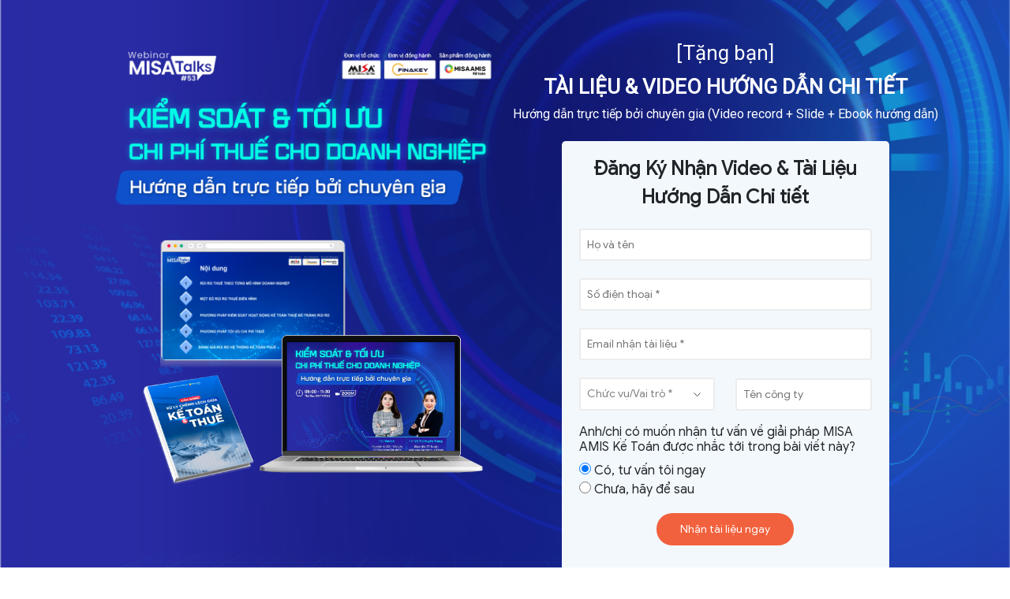

--- FILE ---
content_type: text/html
request_url: https://ld.amis.vn/kiem-soat-va-toi-uu-chi-phi-thue?utm_source=Banner&utm_medium=Growth-Webinar&utm_campaign=sme-post&utm_term=900x900&utm_content=kiem-soat-va-toi-uu-chi-phi-thue
body_size: 8560
content:
<html style="max-width: 100%; overflow: unset;">
                <head>
                <meta charset="UTF-8">
                <meta http-equiv="Cache-Control" content="no-cache" />
                <meta http-equiv="Expires" content="-1" />
                <meta name="viewport" content="width=device-width, initial-scale=1, minimum-scale=1, maximum-scale=1" />
                <script id="ai-ldpage-viewport" type="text/javascript">
window.ldpageViewport = function () {
    var widthWindow = window.outerWidth > 0 ? window.outerWidth : window.screen.width;
    var widthDevice = widthWindow;
    var isViewDesktop = widthWindow >= 768;
    var contentTag = '';
    if (typeof window.ldpageIsViewDesktop == 'undefined' || window.ldpageIsViewDesktop == undefined) {
        window.ldpageIsViewDesktop = isViewDesktop;
    }
    if(widthWindow == 768){
        widthDevice = 768;
    }else{
        if (!isViewDesktop) {
            widthDevice = 420;
        } else {
            widthDevice = 960;
        }
    }
    contentTag = 'width=' + widthDevice + ', user-scalable=no';
    var scaleScreen = 1;
    if (!isViewDesktop && widthDevice != window.screen.width && window.screen.width > 0) {
        scaleScreen = window.screen.width / widthDevice;
    }
    if (scaleScreen != 1) {
        contentTag +=
            ', initial-scale=' +
            scaleScreen +
            ', minimum-scale=' +
            scaleScreen +
            ', maximum-scale=' +
            scaleScreen;
    }
    var docHeadViewport = document.getElementById('viewport');
    if (!docHeadViewport) {
        docHeadViewport = document.createElement('meta');
        docHeadViewport.setAttribute('id', 'viewport');
        docHeadViewport.setAttribute('name', 'viewport');
        document.head.appendChild(docHeadViewport);
    }
    docHeadViewport.setAttribute('content', contentTag);
};
window.ldpageViewport();
window.onresize = function resizeWindowSize(){
    if(window.ldpageViewport) window.ldpageViewport();
}
</script>

                <link rel="stylesheet" href="https://amismisa.misacdn.net/apps/aimarketing/contents/libs/bootstrap-4.5.2-dist/css/bootstrap.min.css" />
                <link rel="stylesheet" href="https://amismisa.misacdn.net/apps/aimarketing/contents/libs/aos/aos.css" />
                <link rel="stylesheet" href="https://amismisa.misacdn.net/apps/aimarketing/contents/libs/magnific-popup/magnific-popup.min.css" />
                <link rel="stylesheet" href="https://amismisa.misacdn.net/apps/aimarketing/contents/styles/landingPage/ldapge-bootstrap.css?v=1681954245490" />
                <link rel="stylesheet" href="https://amismisa.misacdn.net/apps/aimarketing/contents/styles/landingPage/fonts.css?v=1681954245490" />
                <link rel="stylesheet" href="https://amismisa.misacdn.net/apps/aimarketing/contents/styles/landingPage/ldpage-animation.css?v=1681954245490" />
                <link rel="stylesheet" href="https://cdn.jsdelivr.net/npm/swiper/swiper-bundle.min.css" />
                
                <!-- FONT --->
                <link href="https://fonts.googleapis.com/css?family=Roboto" rel="stylesheet" />
                 <link href='https://fonts.googleapis.com/css?family=Roboto' rel='stylesheet' />
                <!-- END FONT --->
                               
                <title id="pageTitle">Hướng dẫn cách kiểm soát & tối ưu chi phí thuế cho doanh nghiệp</title>
                            <meta property="og:title" content="Hướng dẫn cách kiểm soát & tối ưu chi phí thuế cho doanh nghiệp">
                            <meta name="twitter:title" content="Hướng dẫn cách kiểm soát & tối ưu chi phí thuế cho doanh nghiệp">
                            <meta name="description" content="Đăng ký nhận ngay bản Video record kèm slide và ebook hướng dẫn chi tiết">
                            <meta property="og:description" content="Đăng ký nhận ngay bản Video record kèm slide và ebook hướng dẫn chi tiết">
                            <meta name="twitter:description" content="Đăng ký nhận ngay bản Video record kèm slide và ebook hướng dẫn chi tiết">
                            <meta property="og:image" content="https://aimkt.misacdn.net/app/misa/attachment/b0d3f990-0a48-4d0e-a56b-1c378cee35cf.png"><link rel="shortcut icon" type="image/png" href="https://aimkt.misacdn.net/app/misa/attachment/1dc564be-588a-4d5e-a3cc-0ade539ab7e6.png"><meta name="robot" content="noindex">
                <style>
                body{
                    overflow: auto;
                }

                .swiper-button-prev:after,
                .swiper-button-next:after {
                    content: "";
                }
                
                [ai-event-type]{cursor: pointer;}
                select:invalid { color: gray; }
                
                .mySwiper {
                    width: 100%;
                    height: 100%;
                  }
            
                .swiper-slide {
                  text-align: center;
                  font-size: 18px;
       
                  /* Center slide text vertically */
                  display: -webkit-box;
                  display: -ms-flexbox;
                  display: -webkit-flex;
                  display: flex;
                  -webkit-box-pack: center;
                  -ms-flex-pack: center;
                  -webkit-justify-content: center;
                  justify-content: center;
                  -webkit-box-align: center;
                  -ms-flex-align: center;
                  -webkit-align-items: center;
                  align-items: center;
                }
            
                .swiper-slide img {
                  display: block;
                  width: 100%;
                  height: 100%;
                }
                
                .swiper-button-next,
                .swiper-button-prev{
                    cursor: pointer;
                    outline: none;
                    width: fit-content;
                    height: fit-content;
                }
                
                .aim-overlay .aim-html-content{
                    display: unset !important;
                }
        
                * { box-sizing: border-box; } body {margin: 0;}.section .section-container{width:960px;}#i2vcu{min-height:791px;background-image:url("https://aimkt.misacdn.net/app/misa/attachment/cf7e0a6a-ef5e-4abd-844d-9ea0f90fe1ec.png");background-color:transparent;}#ii3m6h{min-height:1246px;background-image:none;background-color:rgb(247, 252, 255);}#iq8tso{position:absolute;top:65.7890625px;left:427.0833435058594px;margin:0;width:599px;font-weight:bold;font-size:42px;text-align:left;}#ijr5kg{position:absolute;top:0px;left:22.5px;margin:0;width:515px;color:#ffffffff;font-size:26px;font-weight:normal;text-align:center;font-family:Roboto;}#ief3ro{position:absolute;top:43.8125px;left:10px;margin:0;width:540px;color:#ffffffff;font-size:26px;font-weight:bold;text-align:center;font-family:Roboto;}#io3put{position:absolute;top:81px;left:0px;width:561px;margin:0;font-size:16px;color:#ffffffff;font-weight:normal;text-align:center;font-family:Roboto;}#i1y28d{position:absolute;top:143px;left:93.5px;margin:0;width:373px;border-width:0;border-style:solid;border-radius:0;border-top-left-radius:0;border-top-right-radius:0;border-bottom-left-radius:0;border-bottom-right-radius:0;border-color:rgb(33, 37, 41);background-image:none;background-color:transparent;}#i0sep2{position:absolute;top:51.5px;left:479px;height:441px;width:560px;}#i1ylud{max-width:100%;pointer-events:none;width:100%;height:100%;cursor:pointer;margin:0 auto;background-image:none;}#i1yrff{position:absolute;top:0;left:0;height:100%;width:100%;pointer-events:none;}#idpn1d{position:absolute;top:10px;left:34px;width:235px;height:235px;overflow:hidden;}#ia5e2q{max-width:100%;pointer-events:none;width:100%;height:100%;cursor:pointer;margin:0 auto;background-image:none;}#imft0g{position:absolute;top:0;left:0;height:100%;width:100%;pointer-events:none;}#i54a2t{position:absolute;top:62px;left:26px;width:552px;height:368px;overflow:hidden;}#iimrkt{max-width:100%;pointer-events:none;width:100%;height:100%;cursor:pointer;margin:0 auto;background-image:none;}#iexwo2{position:absolute;top:0;left:0;height:100%;width:100%;pointer-events:none;}#izr867{position:absolute;top:184px;left:10px;width:163px;height:218px;overflow:hidden;}#iy5jpy{position:absolute;top:277px;left:9px;height:439px;width:587px;}#i3qu5m{max-width:100%;pointer-events:none;width:100%;height:100%;cursor:pointer;margin:0 auto;background-image:none;}#ifx3o6{position:absolute;top:0;left:0;height:100%;width:100%;pointer-events:none;}#ia14r1{position:absolute;top:42px;left:-26px;width:499px;height:230px;overflow:hidden;}#ihi7qm{position:absolute;top:617px;left:281.0104217529297px;margin:0;width:396px;justify-content:center;align-items:center;display:flex;background-color:rgb(242, 97, 61);background-image:none;border-width:1px;border-style:solid;border-radius:4px;border-top-left-radius:4px;border-top-right-radius:4px;border-bottom-left-radius:4px;border-bottom-right-radius:4px;border-color:rgba(0, 0, 0, 0);height:46.2118px;font-size:18px;}#ip3vmo{position:absolute;top:202px;left:-1px;width:451px;margin:0;font-size:18px;font-weight:normal;color:#2E3F40;}#id8qii{position:absolute;top:296.3333333333333px;left:-1px;width:455px;margin:0;font-size:18px;font-weight:normal;color:#2E3F40;}#i478wf{position:absolute;top:363.66666666666663px;left:-1px;width:456px;margin:0;font-size:18px;font-weight:normal;color:#2E3F40;}#ivuvo9{position:absolute;top:457.99999999999994px;left:-1px;width:453px;margin:0;font-size:18px;font-weight:normal;color:#2E3F40;}#i2hnzu{min-height:739px;}#i03ebv{position:absolute;top:101.234375px;left:-1.010406494140625px;margin:0;width:599px;font-weight:bold;font-size:42px;text-align:left;}#i6pb0h{max-width:100%;pointer-events:none;width:100%;height:100%;cursor:pointer;margin:0 auto;background-image:none;}#ig9axf{position:absolute;top:0;left:0;height:100%;width:100%;pointer-events:none;}#ig7v3h{position:absolute;top:94px;left:345.99393463134766px;width:872px;height:581px;overflow:hidden;}#ii7crn{position:absolute;top:185px;left:912px;width:94px;height:34px;overflow:hidden;}#if1fpd{max-width:100%;pointer-events:none;width:100%;height:100%;cursor:pointer;margin:0 auto;background-image:none;}#iheycj{position:absolute;top:0;left:0;height:100%;width:100%;pointer-events:none;}#iesr5c{position:absolute;top:210.375px;left:-1px;width:349px;height:342px;overflow:hidden;}#i9czar{max-width:100%;pointer-events:none;width:100%;height:100%;cursor:pointer;margin:0 auto;background-image:none;}#ihxlil{position:absolute;top:0;left:0;height:100%;width:100%;pointer-events:none;}#itcmfg{position:absolute;top:540px;left:421.0104217529297px;margin:0;width:238px;justify-content:center;align-items:center;display:flex;background-color:rgb(66, 98, 239);background-image:none;border-width:1px;border-style:solid;border-radius:4px;border-top-left-radius:4px;border-top-right-radius:4px;border-bottom-left-radius:4px;border-bottom-right-radius:4px;border-color:rgba(0, 0, 0, 0);height:46.2118px;font-size:18px;}#iyrhuz{max-width:100%;pointer-events:none;width:100%;height:100%;cursor:pointer;margin:0 auto;background-image:none;}#i385nk{position:absolute;top:0;left:0;height:100%;width:100%;pointer-events:none;}#i9iptv{position:absolute;top:649px;left:421px;width:536px;height:455px;overflow:hidden;}#i3u0na{position:absolute;top:709px;left:9px;width:380px;margin:0;font-size:20px;color:#2E3F40;font-weight:bold;}#id5hhl{position:absolute;top:752px;left:9px;width:381px;margin:0;font-size:16px;color:#2E3F40;font-weight:normal;}#i1n4xf{position:absolute;top:854px;left:9px;width:360px;margin:0;font-size:20px;color:#2E3F40;font-weight:bold;}#i45p5h{position:absolute;top:892px;left:9px;width:370px;margin:0;font-size:16px;color:#2E3F40;font-weight:normal;}#i200eg{position:absolute;top:1005.2292671203613px;left:9.010421752929688px;margin:0;width:238px;justify-content:center;align-items:center;display:flex;background-color:rgb(66, 98, 239);background-image:none;border-width:1px;border-style:solid;border-radius:4px;border-top-left-radius:4px;border-top-right-radius:4px;border-bottom-left-radius:4px;border-bottom-right-radius:4px;border-color:rgba(0, 0, 0, 0);height:46.2118px;font-size:18px;}#it9rp4{position:absolute;top:270px;left:431px;width:518px;margin:0;font-size:20px;color:#2E3F40;font-weight:bold;}#ii79a4{position:absolute;top:308px;left:431px;width:518px;margin:0;font-size:16px;color:#2E3F40;font-weight:normal;}#ir7kzb{position:absolute;top:401px;left:431px;width:362px;margin:0;font-size:20px;color:#2E3F40;font-weight:bold;}#i9iwzk{position:absolute;top:439px;left:431px;width:526px;margin:0;font-size:16px;color:#2E3F40;font-weight:normal;}#iiu7jm{position:absolute;top:179px;left:551.5px;width:415px;height:555px;border-width:0;background-color:#f3f8fcff;border-radius:5px;background-image:none;border-style:solid;border-top-left-radius:5px;border-top-right-radius:5px;border-bottom-left-radius:5px;border-bottom-right-radius:5px;border-color:#dbdbdbff;}#ihicl{display:flex;align-items:flex-end;}#ichtn{font-size:24px;text-align:center;}#i8mfc{display:flex;align-items:flex-end;}#ihgi2{display:flex;align-items:flex-end;}#iz35q{display:flex;align-items:flex-end;}#i3bdhr{display:flex;align-items:flex-end;}#ie4pg9{display:flex;align-items:flex-end;}#i8parg{white-space:normal;}#irl29x{display:flex;}#iq2xf6{display:flex;}#iam9i{border-width:2px;border-style:solid;border-radius:3px;border-top-left-radius:3px;border-top-right-radius:3px;border-bottom-left-radius:3px;border-bottom-right-radius:3px;border-color:rgb(236, 236, 236);font-size:14px;}#iyfgq{border-width:2px;border-style:solid;border-radius:3px;border-top-left-radius:3px;border-top-right-radius:3px;border-bottom-left-radius:3px;border-bottom-right-radius:3px;border-color:rgb(236, 236, 236);font-size:14px;}#ica9si{border-width:2px;border-style:solid;border-radius:3px;border-top-left-radius:3px;border-top-right-radius:3px;border-bottom-left-radius:3px;border-bottom-right-radius:3px;border-color:rgb(236, 236, 236);font-size:14px;}#iqxnff{border-width:2px;border-style:solid;border-radius:3px;border-top-left-radius:3px;border-top-right-radius:3px;border-bottom-left-radius:3px;border-bottom-right-radius:3px;border-color:rgb(236, 236, 236);font-size:14px;}#i71m6a{border-width:2px;border-style:solid;border-radius:3px;border-top-left-radius:3px;border-top-right-radius:3px;border-bottom-left-radius:3px;border-bottom-right-radius:3px;border-color:rgb(236, 236, 236);font-size:14px;}#ilqyti{border-width:2px;border-style:solid;border-radius:3px;border-top-left-radius:3px;border-top-right-radius:3px;border-bottom-left-radius:3px;border-bottom-right-radius:3px;border-color:rgb(236, 236, 236);font-size:14px;}#i9nap1{border-width:2px;border-style:solid;border-radius:3px;border-top-left-radius:3px;border-top-right-radius:3px;border-bottom-left-radius:3px;border-bottom-right-radius:3px;border-color:rgb(236, 236, 236);font-size:14px;}#i9f45g{background-image:none;background-color:rgb(242, 97, 61);border-width:0;border-style:solid;border-radius:50px;border-top-left-radius:50px;border-top-right-radius:50px;border-bottom-left-radius:50px;border-bottom-right-radius:50px;border-color:rgb(255, 255, 255);width:174px;font-size:14px;color:#ffffffff;}#i19vuk{display:flex;justify-content:center;} @media only screen and (max-width: 992px){* { box-sizing: border-box; } body {margin: 0;}.section .section-container{width:700px;}.section{width:768px;}#i2vcu{min-height:534px;background-image:url("https://aimkt.misacdn.net/admin/templates/assets/admin/img-2bc7229f-b688-4fc6-b04a-c44a2c2441cd.jpg");background-color:transparent;}#ii3m6h{min-height:481px;background-image:none;background-color:rgb(241, 241, 241);}#iq8tso{position:absolute;top:41.7890625px;left:364.0833435058594px;margin:0;width:599px;font-weight:bold;font-size:42px;text-align:left;}#ijr5kg{position:absolute;top:10px;left:22px;margin:0;width:515px;color:#ffffffff;font-size:26px;font-weight:bold;text-align:center;font-family:Roboto;}#ief3ro{position:absolute;top:53px;left:10px;margin:0;width:540px;color:#ffffffff;font-size:26px;font-weight:bold;text-align:center;font-family:Roboto;}#io3put{position:absolute;top:95px;left:115px;width:330px;margin:0;font-size:16px;color:#ffffffff;font-weight:normal;text-align:center;font-family:Roboto;}#i1y28d{position:absolute;top:135px;left:93px;margin:0;width:373px;border-width:0;border-style:solid;border-radius:0;border-top-left-radius:0;border-top-right-radius:0;border-bottom-left-radius:0;border-bottom-right-radius:0;border-color:rgb(33, 37, 41);background-image:none;background-color:transparent;}#i0sep2{position:absolute;top:157px;left:472px;height:441px;width:560px;}#i1ylud{max-width:100%;pointer-events:none;width:100%;height:100%;cursor:pointer;margin:0 auto;background-image:none;}#i1yrff{position:absolute;top:0;left:0;height:100%;width:100%;pointer-events:none;}#idpn1d{position:absolute;top:10px;left:34px;width:235px;height:235px;overflow:hidden;}#ia5e2q{max-width:100%;pointer-events:none;width:100%;height:100%;cursor:pointer;margin:0 auto;background-image:none;}#imft0g{position:absolute;top:0;left:0;height:100%;width:100%;pointer-events:none;}#i54a2t{position:absolute;top:62px;left:26px;width:552px;height:368px;overflow:hidden;}#iimrkt{max-width:100%;pointer-events:none;width:100%;height:100%;cursor:pointer;margin:0 auto;background-image:none;}#iexwo2{position:absolute;top:0;left:0;height:100%;width:100%;pointer-events:none;}#izr867{position:absolute;top:184px;left:10px;width:163px;height:218px;overflow:hidden;}#iy5jpy{position:absolute;top:277px;left:9px;height:439px;width:587px;}#i3qu5m{max-width:100%;pointer-events:none;width:100%;height:100%;cursor:pointer;margin:0 auto;background-image:none;}#ifx3o6{position:absolute;top:0;left:0;height:100%;width:100%;pointer-events:none;}#ia14r1{position:absolute;top:42px;left:-26px;width:499px;height:230px;overflow:hidden;}#ihi7qm{position:absolute;top:617px;left:281.0104217529297px;margin:0;width:396px;justify-content:center;align-items:center;display:flex;background-color:rgb(242, 97, 61);background-image:none;border-width:1px;border-style:solid;border-radius:4px;border-top-left-radius:4px;border-top-right-radius:4px;border-bottom-left-radius:4px;border-bottom-right-radius:4px;border-color:rgba(0, 0, 0, 0);height:46.2118px;font-size:18px;}#ip3vmo{position:absolute;top:202px;left:-1px;width:451px;margin:0;font-size:18px;font-weight:normal;color:#2E3F40;}#id8qii{position:absolute;top:301.3333333333333px;left:-1px;width:455px;margin:0;font-size:18px;font-weight:normal;color:#2E3F40;}#i478wf{position:absolute;top:377.66666666666663px;left:-1px;width:456px;margin:0;font-size:18px;font-weight:normal;color:#2E3F40;}#ivuvo9{position:absolute;top:477.99999999999994px;left:-1px;width:453px;margin:0;font-size:18px;font-weight:normal;color:#2E3F40;}#i2hnzu{min-height:700px;}#i03ebv{position:absolute;top:101.234375px;left:-1.010406494140625px;margin:0;width:599px;font-weight:bold;font-size:42px;text-align:left;}#i6pb0h{max-width:100%;pointer-events:none;width:100%;height:100%;cursor:pointer;margin:0 auto;background-image:none;}#ig9axf{position:absolute;top:0;left:0;height:100%;width:100%;pointer-events:none;}#ig7v3h{position:absolute;top:120.828125px;left:414.99393463134766px;width:704px;height:469px;overflow:hidden;}#ii7crn{position:absolute;top:242px;left:480px;width:1920px;height:702px;overflow:hidden;}#if1fpd{max-width:100%;pointer-events:none;width:100%;height:100%;cursor:pointer;margin:0 auto;background-image:none;}#iheycj{position:absolute;top:0;left:0;height:100%;width:100%;pointer-events:none;}#iesr5c{position:absolute;top:131px;left:480px;width:2069px;height:2031px;overflow:hidden;}#i9czar{max-width:100%;pointer-events:none;width:100%;height:100%;cursor:pointer;margin:0 auto;background-image:none;}#ihxlil{position:absolute;top:0;left:0;height:100%;width:100%;pointer-events:none;}#itcmfg{position:absolute;top:435px;left:423.0104217529297px;margin:0;width:238px;justify-content:center;align-items:center;display:flex;background-color:4262ef ;background-image:none;border-width:1px;border-style:solid;border-radius:4px;border-top-left-radius:4px;border-top-right-radius:4px;border-bottom-left-radius:4px;border-bottom-right-radius:4px;border-color:rgba(0, 0, 0, 0);height:46.2118px;font-size:18px;}#iyrhuz{max-width:100%;pointer-events:none;width:100%;height:100%;cursor:pointer;margin:0 auto;background-image:none;}#i385nk{position:absolute;top:0;left:0;height:100%;width:100%;pointer-events:none;}#i9iptv{position:absolute;top:1061px;left:-1px;width:536px;height:455px;overflow:hidden;}#i3u0na{position:absolute;top:709px;left:9px;width:380px;margin:0;font-size:20px;color:#2E3F40;font-weight:bold;}#id5hhl{position:absolute;top:752px;left:9px;width:381px;margin:0;font-size:16px;color:#2E3F40;font-weight:normal;}#i1n4xf{position:absolute;top:854px;left:9px;width:360px;margin:0;font-size:20px;color:#2E3F40;font-weight:bold;}#i45p5h{position:absolute;top:892px;left:9px;width:370px;margin:0;font-size:16px;color:#2E3F40;font-weight:normal;}#i200eg{position:absolute;top:1005.2292671203613px;left:9.010421752929688px;margin:0;width:238px;justify-content:center;align-items:center;display:flex;background-color:4262ef ;background-image:none;border-width:1px;border-style:solid;border-radius:4px;border-top-left-radius:4px;border-top-right-radius:4px;border-bottom-left-radius:4px;border-bottom-right-radius:4px;border-color:rgba(0, 0, 0, 0);height:46.2118px;font-size:18px;}#it9rp4{position:absolute;top:270px;left:431px;width:518px;margin:0;font-size:20px;color:#2E3F40;font-weight:bold;}#ii79a4{position:absolute;top:308px;left:431px;width:518px;margin:0;font-size:16px;color:#2E3F40;font-weight:normal;}#ir7kzb{position:absolute;top:401px;left:431px;width:362px;margin:0;font-size:20px;color:#2E3F40;font-weight:bold;}#i9iwzk{position:absolute;top:439px;left:431px;width:526px;margin:0;font-size:16px;color:#2E3F40;font-weight:normal;}#iiu7jm{position:absolute;top:437px;left:565.5px;width:383px;height:108px;border-width:0;background-color:#e3edffff;border-radius:5px;background-image:none;border-style:solid;border-top-left-radius:5px;border-top-right-radius:5px;border-bottom-left-radius:5px;border-bottom-right-radius:5px;border-color:#e7f1ffff;}#ihicl{display:flex;align-items:flex-end;}#ichtn{font-size:24px;text-align:center;}#i8mfc{display:flex;align-items:flex-end;}#ihgi2{display:flex;align-items:flex-end;}#iz35q{display:flex;align-items:flex-end;}#i3bdhr{display:flex;align-items:flex-end;}#ie4pg9{display:flex;align-items:flex-end;}#i8parg{white-space:normal;}#irl29x{display:flex;}#iq2xf6{display:flex;}#iam9i{border-width:2px;border-style:solid;border-radius:3px;border-top-left-radius:3px;border-top-right-radius:3px;border-bottom-left-radius:3px;border-bottom-right-radius:3px;border-color:rgb(236, 236, 236);font-size:14px;}#iyfgq{border-width:2px;border-style:solid;border-radius:3px;border-top-left-radius:3px;border-top-right-radius:3px;border-bottom-left-radius:3px;border-bottom-right-radius:3px;border-color:rgb(236, 236, 236);font-size:14px;}#ica9si{border-width:2px;border-style:solid;border-radius:3px;border-top-left-radius:3px;border-top-right-radius:3px;border-bottom-left-radius:3px;border-bottom-right-radius:3px;border-color:rgb(236, 236, 236);font-size:14px;}#iqxnff{border-width:2px;border-style:solid;border-radius:3px;border-top-left-radius:3px;border-top-right-radius:3px;border-bottom-left-radius:3px;border-bottom-right-radius:3px;border-color:rgb(236, 236, 236);font-size:14px;}#i71m6a{border-width:2px;border-style:solid;border-radius:3px;border-top-left-radius:3px;border-top-right-radius:3px;border-bottom-left-radius:3px;border-bottom-right-radius:3px;border-color:rgb(236, 236, 236);font-size:14px;}#ilqyti{border-width:2px;border-style:solid;border-radius:3px;border-top-left-radius:3px;border-top-right-radius:3px;border-bottom-left-radius:3px;border-bottom-right-radius:3px;border-color:rgb(236, 236, 236);font-size:14px;}#i9nap1{border-width:2px;border-style:solid;border-radius:3px;border-top-left-radius:3px;border-top-right-radius:3px;border-bottom-left-radius:3px;border-bottom-right-radius:3px;border-color:rgb(236, 236, 236);font-size:14px;}#i9f45g{background-image:none;background-color:rgb(242, 97, 61);border-width:0;border-style:solid;border-radius:50px;border-top-left-radius:50px;border-top-right-radius:50px;border-bottom-left-radius:50px;border-bottom-right-radius:50px;border-color:rgb(255, 255, 255);width:174px;font-size:14px;color:#ffffffff;}#i19vuk{display:flex;justify-content:center;}} @media only screen and (max-width: 568px){* { box-sizing: border-box; } body {margin: 0;}.section .section-container{width:420px;}.section{width:420px;}#i2vcu{min-height:1375px;background-image:url("https://aimkt.misacdn.net/app/misa/attachment/cf7e0a6a-ef5e-4abd-844d-9ea0f90fe1ec.png");background-color:transparent;}#ii3m6h{min-height:1598px;background-image:none;background-color:#f7fcffff;}#iq8tso{position:absolute;top:32.7890625px;left:37.083343505859375px;margin:0;width:346px;font-weight:bold;font-size:30px;text-align:left;}#ijr5kg{position:absolute;top:-15.59375px;left:22.5px;margin:0;width:515px;color:#ffffffff;font-size:26px;font-weight:bold;text-align:center;font-family:Roboto;}#ief3ro{position:absolute;top:24.625015258789062px;left:82.5px;margin:0;width:384px;color:#ffffffff;font-size:26px;font-weight:bold;text-align:center;font-family:Roboto;}#io3put{position:absolute;top:95px;left:115px;width:330px;margin:0;font-size:16px;color:#ffffffff;font-weight:normal;text-align:center;font-family:Roboto;}#i1y28d{position:absolute;top:177px;left:94px;margin:0;width:373px;border-width:0;border-style:solid;border-radius:0;border-top-left-radius:0;border-top-right-radius:0;border-bottom-left-radius:0;border-bottom-right-radius:0;border-color:rgb(33, 37, 41);background-image:none;background-color:transparent;}#i0sep2{position:absolute;top:355.5px;left:-71.3333740234375px;height:441px;width:560px;}#i1ylud{max-width:100%;pointer-events:none;width:100%;height:100%;cursor:pointer;margin:0 auto;background-image:none;}#i1yrff{position:absolute;top:0;left:0;height:100%;width:100%;pointer-events:none;}#idpn1d{position:absolute;top:10px;left:34px;width:235px;height:235px;overflow:hidden;}#ia5e2q{max-width:100%;pointer-events:none;width:100%;height:100%;cursor:pointer;margin:0 auto;background-image:none;}#imft0g{position:absolute;top:0;left:0;height:100%;width:100%;pointer-events:none;}#i54a2t{position:absolute;top:45px;left:45px;width:475px;height:317px;overflow:hidden;}#iimrkt{max-width:100%;pointer-events:none;width:100%;height:100%;cursor:pointer;margin:0 auto;background-image:none;}#iexwo2{position:absolute;top:0;left:0;height:100%;width:100%;pointer-events:none;}#izr867{position:absolute;top:184px;left:34px;width:133px;height:178px;overflow:hidden;}#iy5jpy{position:absolute;top:7px;left:-1.3333740234375px;height:439px;width:587px;}#i3qu5m{max-width:100%;pointer-events:none;width:100%;height:100%;cursor:pointer;margin:0 auto;background-image:none;}#ifx3o6{position:absolute;top:0;left:0;height:100%;width:100%;pointer-events:none;}#ia14r1{position:absolute;top:1167.5px;left:-1.11285400390625px;width:404px;height:186px;overflow:hidden;}#ihi7qm{position:absolute;top:839.3958320617676px;left:31.005233764648438px;margin:0;width:347px;justify-content:center;align-items:center;display:flex;background-color:rgb(242, 97, 61);background-image:none;border-width:1px;border-style:solid;border-radius:4px;border-top-left-radius:4px;border-top-right-radius:4px;border-bottom-left-radius:4px;border-bottom-right-radius:4px;border-color:rgba(0, 0, 0, 0);height:46.2118px;font-size:18px;}#ip3vmo{position:absolute;top:135px;left:26px;width:367px;margin:0;font-size:18px;font-weight:normal;color:#2E3F40;}#id8qii{position:absolute;top:232px;left:26px;width:369px;margin:0;font-size:18px;font-weight:normal;color:#2E3F40;}#i478wf{position:absolute;top:302px;left:26px;width:364px;margin:0;font-size:18px;font-weight:normal;color:#2E3F40;}#ivuvo9{position:absolute;top:399px;left:26px;width:352px;margin:0;font-size:18px;font-weight:normal;color:#2E3F40;}#i2hnzu{min-height:943px;}#i03ebv{position:absolute;top:66.234375px;left:31.010467529296875px;margin:0;width:376px;font-weight:bold;font-size:30px;text-align:left;}#i6pb0h{max-width:100%;pointer-events:none;width:100%;height:100%;cursor:pointer;margin:0 auto;background-image:none;}#ig9axf{position:absolute;top:0;left:0;height:100%;width:100%;pointer-events:none;}#ig7v3h{position:absolute;top:457.515625px;left:-143.3393783569336px;width:704px;height:469px;overflow:hidden;}#ii7crn{position:absolute;top:522.5px;left:302.0000305175781px;width:88px;height:32px;overflow:hidden;}#if1fpd{max-width:100%;pointer-events:none;width:100%;height:100%;cursor:pointer;margin:0 auto;background-image:none;}#iheycj{position:absolute;top:0;left:0;height:100%;width:100%;pointer-events:none;}#iesr5c{position:absolute;top:166px;left:33.02081298828125px;width:346px;height:339px;overflow:hidden;}#i9czar{max-width:100%;pointer-events:none;width:100%;height:100%;cursor:pointer;margin:0 auto;background-image:none;}#ihxlil{position:absolute;top:0;left:0;height:100%;width:100%;pointer-events:none;}#itcmfg{position:absolute;top:828.7916641235352px;left:89.67704772949219px;margin:0;width:238px;justify-content:center;align-items:center;display:flex;background-color:rgb(66, 98, 239);background-image:none;border-width:1px;border-style:solid;border-radius:4px;border-top-left-radius:4px;border-top-right-radius:4px;border-bottom-left-radius:4px;border-bottom-right-radius:4px;border-color:rgba(0, 0, 0, 0);height:46.2118px;font-size:18px;}#iyrhuz{max-width:100%;pointer-events:none;width:100%;height:100%;cursor:pointer;margin:0 auto;background-image:none;}#i385nk{position:absolute;top:0;left:0;height:100%;width:100%;pointer-events:none;}#i9iptv{position:absolute;top:907px;left:17.0625px;width:371px;height:315px;overflow:hidden;}#i3u0na{position:absolute;top:1243.4453125px;left:38.76171875px;width:325px;margin:0;font-size:20px;color:#2E3F40;font-weight:bold;}#id5hhl{position:absolute;top:1284px;left:38.76171875px;width:331px;margin:0;font-size:16px;color:#2E3F40;font-weight:normal;}#i1n4xf{position:absolute;top:1380px;left:38.76171875px;width:331px;margin:0;font-size:20px;color:#2E3F40;font-weight:bold;}#i45p5h{position:absolute;top:1420px;left:38.76171875px;width:327px;margin:0;font-size:16px;color:#2E3F40;font-weight:normal;}#i200eg{position:absolute;top:1499.2292671203613px;left:82.25846862792969px;margin:0;width:238px;justify-content:center;align-items:center;display:flex;background-color:rgb(66, 98, 239);background-image:none;border-width:1px;border-style:solid;border-radius:4px;border-top-left-radius:4px;border-top-right-radius:4px;border-bottom-left-radius:4px;border-bottom-right-radius:4px;border-color:rgba(0, 0, 0, 0);height:46.2118px;font-size:18px;}#it9rp4{position:absolute;top:530px;left:37.08331298828125px;width:350px;margin:0;font-size:20px;color:#2E3F40;font-weight:bold;}#ii79a4{position:absolute;top:594.046875px;left:37.0625px;width:339px;margin:0;font-size:16px;color:#2E3F40;font-weight:normal;}#ir7kzb{position:absolute;top:689px;left:37.0625px;width:334px;margin:0;font-size:20px;color:#2E3F40;font-weight:bold;}#i9iwzk{position:absolute;top:727.041015625px;left:37.0625px;width:351px;margin:0;font-size:16px;color:#2E3F40;font-weight:normal;}#iiu7jm{position:absolute;top:513.5px;left:14px;width:390px;height:636px;border-width:0;background-color:#e3edffff;border-radius:5px;background-image:none;border-style:solid;border-top-left-radius:5px;border-top-right-radius:5px;border-bottom-left-radius:5px;border-bottom-right-radius:5px;border-color:#e7f1ffff;}#ihicl{display:flex;align-items:flex-end;}#ichtn{font-size:24px;text-align:center;}#i8mfc{display:flex;align-items:flex-end;}#ihgi2{display:flex;align-items:flex-end;}#iz35q{display:flex;align-items:flex-end;}#i3bdhr{display:flex;align-items:flex-end;}#ie4pg9{display:flex;align-items:flex-end;}#i8parg{white-space:normal;}#irl29x{display:flex;}#iq2xf6{display:flex;}#iam9i{border-width:2px;border-style:solid;border-radius:3px;border-top-left-radius:3px;border-top-right-radius:3px;border-bottom-left-radius:3px;border-bottom-right-radius:3px;border-color:rgb(236, 236, 236);font-size:14px;}#iyfgq{border-width:2px;border-style:solid;border-radius:3px;border-top-left-radius:3px;border-top-right-radius:3px;border-bottom-left-radius:3px;border-bottom-right-radius:3px;border-color:rgb(236, 236, 236);font-size:14px;}#ica9si{border-width:2px;border-style:solid;border-radius:3px;border-top-left-radius:3px;border-top-right-radius:3px;border-bottom-left-radius:3px;border-bottom-right-radius:3px;border-color:rgb(236, 236, 236);font-size:14px;}#iqxnff{border-width:2px;border-style:solid;border-radius:3px;border-top-left-radius:3px;border-top-right-radius:3px;border-bottom-left-radius:3px;border-bottom-right-radius:3px;border-color:rgb(236, 236, 236);font-size:14px;}#i71m6a{border-width:2px;border-style:solid;border-radius:3px;border-top-left-radius:3px;border-top-right-radius:3px;border-bottom-left-radius:3px;border-bottom-right-radius:3px;border-color:rgb(236, 236, 236);font-size:14px;}#ilqyti{border-width:2px;border-style:solid;border-radius:3px;border-top-left-radius:3px;border-top-right-radius:3px;border-bottom-left-radius:3px;border-bottom-right-radius:3px;border-color:rgb(236, 236, 236);font-size:14px;}#i9nap1{border-width:2px;border-style:solid;border-radius:3px;border-top-left-radius:3px;border-top-right-radius:3px;border-bottom-left-radius:3px;border-bottom-right-radius:3px;border-color:rgb(236, 236, 236);font-size:14px;}#i9f45g{background-image:none;background-color:rgb(242, 97, 61);border-width:0;border-style:solid;border-radius:50px;border-top-left-radius:50px;border-top-right-radius:50px;border-bottom-left-radius:50px;border-bottom-right-radius:50px;border-color:rgb(255, 255, 255);width:174px;font-size:14px;color:#ffffffff;}#i19vuk{display:flex;justify-content:center;}}
                </style>
                <link rel="stylesheet" href="https://amismisa.misacdn.net/apps/aimarketing/contents/styles/landingPage/ldpage-bootstrap-public.css?v=1681954245490" />
                
                <!-- Google Tag Manager -->
<script>(function(w,d,s,l,i){w[l]=w[l]||[];w[l].push({'gtm.start':
new Date().getTime(),event:'gtm.js'});var f=d.getElementsByTagName(s)[0],
j=d.createElement(s),dl=l!='dataLayer'?'&l='+l:'';j.async=true;j.src=
'https://www.googletagmanager.com/gtm.js?id='+i+dl;f.parentNode.insertBefore(j,f);
})(window,document,'script','dataLayer','GTM-WPMWDJ9');</script>
<!-- End Google Tag Manager --></head>
                <body class="lpage-ucap" lz-id="33323b61-3622-44b3-bbda-d2885d5908ce" tenantId="56c33c47-78ec-4b3a-92ba-9fdb7830a6d4">
                    <div class="lpage-content-wrap">
                        <section id="i2vcu" el-name="MAIN-FORM" order="1" class="section"><div class="section-container"><div id="iy5jpy" el-name-element="Box 1" order="1" class="lpage-group"><div id="idpn1d" el-name-element="Hình ảnh 1" order="1" class="aim-image-v2"><img src="https://aimkt.misacdn.net/aimarketing/image/transparent.png" lock-size="" width="1000" height="1000" id="i1ylud" class="aim-image-background lozad" data-src="https://aimkt.misacdn.net/app/misa/attachment/168ab771-b644-4ef6-8dd0-53657efedd74.png"><div id="i1yrff" class="aim-overlay"></div></div><div id="i54a2t" el-name-element="Hình ảnh 2" order="2" class="aim-image-v2"><img src="https://aimkt.misacdn.net/aimarketing/image/transparent.png" lock-size="" width="1048" height="699" id="ia5e2q" class="aim-image-background lozad" data-src="https://aimkt.misacdn.net/app/misa/attachment/e6c08809-8247-4611-a52e-6bd127df01e3.png"><div id="imft0g" class="aim-overlay"></div></div><div id="izr867" el-name-element="Hình ảnh 3" order="3" class="aim-image-v2"><img src="https://aimkt.misacdn.net/aimarketing/image/transparent.png" lock-size="" width="1000" height="1343" id="iimrkt" class="aim-image-background lozad" data-src="https://aimkt.misacdn.net/app/misa/attachment/40e0aa00-5133-4855-8d24-143d7e1687a9.png"><div id="iexwo2" class="aim-overlay"></div></div></div><div id="ia14r1" el-name-element="Hình ảnh 4" order="4" class="aim-image-v2"><img src="https://aimkt.misacdn.net/aimarketing/image/transparent.png" lock-size="" width="1040" height="480" id="i3qu5m" class="aim-image-background lozad" data-src="https://aimkt.misacdn.net/app/misa/attachment/6a7a5ff2-e10a-4074-95a6-66759a8fd147.png"><div id="ifx3o6" class="aim-overlay"></div></div><rectangle id="iiu7jm" el-name-element="Hình khối 1" order="1" class="ai-rectangle"></rectangle><div id="i0sep2" el-name-element="Box 2" order="2" class="lpage-group"><h3 id="ijr5kg" el-name-element="Chữ 1" order="1" class="">[Tặng bạn]</h3><h3 id="ief3ro" el-name-element="Chữ 2" order="2" class="">TÀI LIỆU &amp; VIDEO HƯỚNG DẪN CHI TIẾT</h3><div id="io3put" el-name-element="Chữ 3" order="3" class="">Hướng dẫn trực tiếp bởi chuyên gia (Video record + Slide + Ebook hướng dẫn)</div><form nameform="[Marketing] [Đăng ký tài liệu webinar ACT 0411 - AMIS Kế Toán [Việt Đức]" scope="56c33c47-78ec-4b3a-92ba-9fdb7830a6d4" tenantid="56c33c47-78ec-4b3a-92ba-9fdb7830a6d4" lz-id="040939d1-b3bd-4bb4-884b-a38574f1db55" form-config="{&quot;IsCreateLead&quot;:false,&quot;IsConditionAdvanced&quot;:true,&quot;ConditionAdvancedDetail&quot;:[],&quot;ContactProduct&quot;:{&quot;TargetID&quot;:64,&quot;TargetName&quot;:&quot;AMIS Kế toán (DN)&quot;,&quot;TargetCode&quot;:&quot;AMIS Kế toán&quot;,&quot;ParentID&quot;:36},&quot;OwnerID&quot;:&quot;a950ef7c-a003-49ee-9ee0-3aaab3e7aa65&quot;,&quot;OwnerName&quot;:&quot;Nguyễn Việt Đức&quot;,&quot;IsTransferCRM&quot;:true,&quot;TransferCRMNote&quot;:&quot;Khách hàng đăng ký chương trình NHẬN TÀI LIỆU &amp; VIDEO sau sự kiện của ACT và đồng ý nhận tư vấn về phần mềm AMIS Kế Toán&quot;}" id="i1y28d" el-name-element="Form 1" order="1" class="private-form form-ucap"><div class="form-row" id="ihicl"><div class="field-wrapper"><div identity="header-1675071587919" field-type="text" class="field-inner field-static"><div id="ichtn"><strong>Đăng Ký Nhận Video &amp; Tài Liệu Hướng Dẫn Chi tiết</strong></div></div></div></div><div class="form-row" id="i8mfc"><div class="field-wrapper"><div identity="e090c3bc-0a65-11ec-bd2a-005056b2f358" field-type="slt" class="field-inner"><div class="help-text"></div><input step="any" value="" type="text" placeholder="Họ và tên" maxlength="100" name="firstName" class="lz-input" id="iam9i"></div></div></div><div class="form-row" id="ihgi2"><div class="field-wrapper"><div identity="e090c73f-0a65-11ec-bd2a-005056b2f358" field-type="slt" class="field-inner"><div class="help-text"></div><input step="any" value="" pattern="^[+]*[(]{0,1}[0-9]{1,4}[)]{0,1}[-\s\./0-9]{4,16}[0-9]$" maxlength="50" type="text" placeholder="Số điện thoại *" name="phoneNumber" required="true" class="lz-input" id="iyfgq"></div></div></div><div class="form-row" id="iz35q"><div class="field-wrapper"><div identity="e090c8b0-0a65-11ec-bd2a-005056b2f358" field-type="slt" class="field-inner"><div class="help-text"></div><input step="any" value="" pattern="^([a-zA-Z0-9_.-])+@(([a-zA-Z0-9-])+.)+([a-zA-Z0-9]{2,4})+$" type="text" placeholder="Email nhận tài liệu *" maxlength="100" name="email" required="true" class="lz-input" id="ica9si"></div></div></div><div class="form-row" id="i3bdhr"><div class="field-wrapper"><div identity="935c7135-c6a4-4e6e-ba9d-f8ca57c6482d" field-type="dropdown" class="field-inner"><div class="help-text"></div><div class="input"><select value="" type="undefined" name="chuc_vuvai_tro" required="true" class="lz-input" id="iqxnff"><option hidden="" value="">Chức vụ/Vai trò  *</option><option value="CEO/ Founder/ Chủ tịch">CEO/ Founder/ Chủ tịch</option><option value="Giám đốc (CFO, CTO, Nhân sự, VP)">Giám đốc (CFO, CTO, Nhân sự, VP)</option><option value="Quản lý (manager)">Quản lý (manager)</option><option value="Nhân viên (staff)">Nhân viên (staff)</option><option value="Học sinh/ Sinh viên (student)">Học sinh/ Sinh viên (student)</option><option value="Vị trí khác (other)">Vị trí khác (other)</option></select></div></div></div><div class="field-wrapper"><div identity="e090c76f-0a65-11ec-bd2a-005056b2f358" field-type="slt" class="field-inner"><div class="help-text"></div><input step="any" value="" type="text" placeholder="Tên công ty" name="companyName" class="lz-input" id="i71m6a"></div></div></div><div class="form-row" id="ie4pg9"><div class="field-wrapper"><div identity="6d63096f-c204-4ae6-aa25-dba19e02bdc1" field-type="radio" class="field-inner"><label><span class="label-text" id="i8parg"><span data-sheets-value="{&quot;1&quot;:2,&quot;2&quot;:&quot;Anh/chị có muốn nhận tư vấn về giải pháp MISA AMIS Kế Toán được nhắc tới trong bài viết này?&quot;}" data-sheets-userformat="{&quot;2&quot;:12801,&quot;3&quot;:{&quot;1&quot;:0},&quot;12&quot;:0,&quot;15&quot;:&quot;Roboto&quot;,&quot;16&quot;:9}">Anh/chị có muốn nhận tư vấn về giải pháp MISA AMIS Kế Toán được nhắc tới trong bài viết này?</span></span></label><div class="help-text"></div><div class="input"><div id="irl29x"><input type="radio" name="nhan_tu_van_giai_phap_trong_bai_viet_misa" checked="" value="Có, tư vấn tôi ngay" class="lz-input" id="ilqyti"><span>Có, tư vấn tôi ngay</span></div><div id="iq2xf6"><input type="radio" name="nhan_tu_van_giai_phap_trong_bai_viet_misa" value="Chưa, hãy để sau" class="lz-input" id="i9nap1"><span>Chưa, hãy để sau</span></div></div></div></div></div><div class="submit-wrapper" id="i19vuk"><input type="submit" name="submitButton" value="Nhận tài liệu ngay" class="btn-orange btn-form-submit" id="i9f45g"></div></form></div></div><div class="bg-wrap"><div class="bg"></div></div></section><section id="i2hnzu" order="2" el-name="SECTION2" class="section"><div class="section-container"><div id="ig7v3h" el-name-element="Hình ảnh 5" order="5" class="aim-image-v2"><img src="https://aimkt.misacdn.net/aimarketing/image/transparent.png" lock-size="" width="1048" height="699" id="i6pb0h" class="aim-image-background lozad" data-src="https://aimkt.misacdn.net/app/misa/attachment/e6c08809-8247-4611-a52e-6bd127df01e3.png"><div id="ig9axf" class="aim-overlay"></div></div><div id="ihi7qm" ai-event-target-value="i2vcu" ai-event-type="scroll" el-name-element="Nút bấm 1" order="1" class="btn btn-default">Nhận Tài Liệu &amp; Video Hướng Dẫn</div><div id="ip3vmo" el-name-element="Chữ 4" order="4" class="">• Liệu rằng doanh nghiệp đã nắm bắt được các loại rủi ro thuế thường xảy ra đối với các DN theo từng quy mô doanh thu?</div><div id="id8qii" el-name-element="Chữ 5" order="5" class="">• Phương pháp kiểm soát và tối ưu chi phí thuế trong từng quy mô doanh nghiệp là gì?</div><div id="i478wf" el-name-element="Chữ 6" order="6" class="">• Đánh giá rủi ro thuế các năm cũ để có phương án xử lý trước khi phát sinh các khoản truy thu, nộp phạt như thế nào?</div><div id="ivuvo9" el-name-element="Chữ 7" order="7" class="">• Giải pháp cho chủ doanh nghiệp, CEO, giám đốc tài chính, kế toán trưởng… để có thể kiểm soát và tối ưu chi phí thuế là gì?</div><h3 id="i03ebv" el-name-element="Chữ 8" order="8" class="">Các câu hỏi thường gặp</h3><div id="ii7crn" data-aos="zoom-in" data-aos-delay="0" data-aos-duration="0" data-aos-once="true" el-name-element="Hình ảnh 6" order="6" class="aim-image-v2 aos-animate"><img src="https://aimkt.misacdn.net/aimarketing/image/transparent.png" lock-size="" id="if1fpd" width="1920" height="702" class="aim-image-background lozad" data-src="https://aimkt.misacdn.net/app/misa/attachment/0bb2afef-887a-4a37-b9e8-899f98054c0f.png"><div id="iheycj" class="aim-overlay"></div></div></div><div class="bg-wrap"><div class="bg"></div></div></section><section id="ii3m6h" order="3" el-name="SECTION3" class="section"><div class="section-container"><h3 id="iq8tso" el-name-element="Chữ 9" order="9" class="">Giải pháp phần mềm kế toán online MISA AMIS hỗ trợ DN như thế nào?</h3><div id="iesr5c" el-name-element="Hình ảnh 7" order="7" class="aim-image-v2"><img src="https://aimkt.misacdn.net/aimarketing/image/transparent.png" lock-size="" id="i9czar" width="2069" height="2031" class="aim-image-background lozad" data-src="https://aimkt.misacdn.net/app/misa/attachment/a8d23bbb-bba8-4c70-ac56-4cfe15e5ac12.png"><div id="ihxlil" class="aim-overlay"></div></div><div id="itcmfg" ai-event-is-target-blank="true" ai-event-target-value="https://amis.misa.vn/register/?appcode=Accounting&amp;source=LDP&amp;medium=Growth-Webinar&amp;campaign=Event-0411&amp;content=kiem-soat-va-toi-uu-chi-phi-thue" ai-event-type="link" el-name-element="Nút bấm 2" order="2" class="btn btn-default">Dùng thử miễn phí</div><div id="i200eg" ai-event-is-target-blank="true" ai-event-target-value="https://amis.misa.vn/register/?appcode=Accounting&amp;source=LDP&amp;medium=Growth-Webinar&amp;campaign=Event-0411&amp;content=kiem-soat-va-toi-uu-chi-phi-thue" ai-event-type="link" el-name-element="Nút bấm 3" order="3" class="btn btn-default">Dùng thử miễn phí</div><div id="i9iptv" el-name-element="Hình ảnh 8" order="8" class="aim-image-v2"><img src="https://aimkt.misacdn.net/aimarketing/image/transparent.png" lock-size="" width="770" height="655" id="iyrhuz" class="aim-image-background lozad" data-src="https://aimkt.misacdn.net/app/misa/attachment/0e51d3b0-72df-4ffa-9e9e-c5f88140a972.png"><div id="i385nk" class="aim-overlay"></div></div><div id="i3u0na" el-name-element="Chữ 10" order="10" class="">Cảnh báo thông minh</div><div id="id5hhl" el-name-element="Chữ 11" order="11" class="">Tự động cảnh báo tình trạng hoạt động của doanh nghiệp tránh kê khai hóa đơn không hợp lệ</div><div id="i1n4xf" el-name-element="Chữ 12" order="12" class="">Kê khai, nộp thuế nhanh chóng</div><div id="i45p5h" el-name-element="Chữ 13" order="13" class="">Kết nối TVAN - MISA mTax hỗ trợ kê khai, nộp thuế thuận tiện ngay trên phần mềm kế toán</div><div id="it9rp4" el-name-element="Chữ 14" order="14" class="">Cung cấp số liệu kịp thời, chính xác</div><div id="ii79a4" el-name-element="Chữ 15" order="15" class="">Hỗ trợ DN thực hiện đầy đủ nghĩa vụ thuế theo quy định pháp luật như kê khai và nộp thuế GTGT, quyết toán thuế TNDN...</div><div id="ir7kzb" el-name-element="Chữ 16" order="16" class="">Tích hợp hóa đơn điện tử</div><div id="i9iwzk" el-name-element="Chữ 17" order="17" class="">Xuất HĐĐT trực tiếp trên phần mềm kế toán, tự động hạch toán doanh thu và ứng dụng công nghệ Blockchain chống giả mạo hóa đơn</div></div><div class="bg-wrap"><div class="bg"></div></div></section>
                    </div>

                    <!-- libraries -->
                    <script src="https://amismisa.misacdn.net/apps/aimarketing/contents/libs/jquery/jquery-3.5.1.min.js" type="text/javascript"></script>
                    <script src="https://amismisa.misacdn.net/apps/aimarketing/contents/libs/lozad/lozad.min.js" type="text/javascript"></script>
                    <script src="https://amismisa.misacdn.net/apps/aimarketing/contents/libs/bootstrap-4.5.2-dist/js/bootstrap.bundle.min.js" type="text/javascript"></script>
                    <script src="https://amismisa.misacdn.net/apps/aimarketing/contents/libs/aos/aos.js" type="text/javascript"></script>
                    <script src="https://amismisa.misacdn.net/apps/aimarketing/contents/libs/jquery-smooth-scroll/jquery.smooth-scroll.min.js" type="text/javascript"></script>
                    <script src="https://amismisa.misacdn.net/apps/aimarketing/contents/libs/magnific-popup/jquery.magnific-popup.min.js" type="text/javascript"></script>
                    <!-- End libraries-->

                    <!-- Builder Event Page -->
                    <script src="https://amismisa.misacdn.net/apps/aimarketing/contents/scripts/landingPage/landingPage.js"></script>
                    <!-- End Builder Event Page-->

                    <!-- Script run page -->
                    <script>
                        AOS.init();
                    </script>
                    <!-- End script run page -->

                    <!-- Builder Extend Event Page -->
                    <script src="https://amismisa.misacdn.net/apps/aimarketing/contents/scripts/landingPage/carousel.js"></script>
                    <script src="https://amismisa.misacdn.net/apps/aimarketing/contents/scripts/landingPage/waypoint.js"></script>
                    <script>
                        $(function () {
            const observer = lozad(); // lazy loads elements with default selector as '.lozad'
            observer.observe();
        });
                    </script>
                    <script>
                        $(document).ready(function(){
                        $('[data-toggle="tooltip"]').tooltip();   
                        });
                    </script>
                    
                    <!-- End Builder Extend Event Page-->
                    
                <!-- AMIS aiMarketing Embed Code -->
                <script type="text/javascript" id="ldz-popup-loader" env="production" async defer src="https://amismisa.misacdn.net/apps/aimarketing/form-editor/static/js/popup-embed.js?companyid=56c33c47-78ec-4b3a-92ba-9fdb7830a6d4"></script>
                <!-- end AMIS aiMarketing Embed Code--><!-- Google Tag Manager (noscript) -->
<noscript><iframe src="https://www.googletagmanager.com/ns.html?id=GTM-WPMWDJ9"
height="0" width="0" style="display:none;visibility:hidden"></iframe></noscript>
<!-- End Google Tag Manager (noscript) --><!-- Script tracking --><script src="https://amismisa.misacdn.net/apps/aimarketing/form-editor/static/js/cta-render.js" env="production"></script><script>lzCta.reRenderCTA()</script><script src="https://amismisa.misacdn.net/apps/aimarketing/form-editor/static/js/form-renderer.js"></script><script>globalThis.lzfr.rerenderNormalForm();</script><!-- End script tracking --><!-- AMIS aiMarketing Tracking core --> <script src="https://ladizone.com/ucap/lpage-ucap.js?lpageid=33323b61-3622-44b3-bbda-d2885d5908ce&tenantId=56c33c47-78ec-4b3a-92ba-9fdb7830a6d4&domainUnomi=https://ladizone.com"></script><script src="https://ladizone.com/ucap/form-ucap.js?lpageid=33323b61-3622-44b3-bbda-d2885d5908ce&formid=040939d1-b3bd-4bb4-884b-a38574f1db55&tenantId=56c33c47-78ec-4b3a-92ba-9fdb7830a6d4&domainUnomi=https://ladizone.com"></script> <!--END AMIS aiMarketing Tracking core --> </body>
            </html>
        


--- FILE ---
content_type: text/css
request_url: https://amismisa.misacdn.net/apps/aimarketing/contents/styles/landingPage/ldapge-bootstrap.css?v=1681954245490
body_size: 7345
content:
/* LAUOUT */
body {
    font-family: 'Google Sans';
    box-sizing: border-box;
}

.lpage-content-wrap {
    overflow: hidden;
}

section,
header,
footer {
    position: relative;
    z-index: 1;
    display: -webkit-box;
    display: -ms-flexbox;
    display: flex;
    -webkit-box-align: center;
    -ms-flex-align: center;
    align-items: center;
    max-width: 100%;
    margin: auto;

    background-repeat: no-repeat;
    background-position: center bottom;
    background-size: cover;
}
section.gjs-selected.gjs-selected {
    outline: 2px solid #6500ff !important;
}

.section-container {
    position: absolute;
    width: 960px;
    margin: auto;
    top: 0;
    bottom: 0;
    right: 0;
    left: 0;
    max-width: 100%;
}

.bg,
.bg-wrap {
    position: absolute;
    overflow: hidden;
    z-index: -2;
    top: 0;
    bottom: 0;
    left: 0;
    right: 0;
    pointer-events: none !important;
}

h1 {
    font-size: 48px;
}

h2 {
    font-size: 32px;
}

h3 {
    font-size: 28px;
}

h4 {
    font-size: 24px;
}

/* LIST TEXT */
.ai-text-list {
    list-style: none;
    margin-bottom: 0px;
    padding: 0px;
}
.ai-text-list li {
    position: relative;
    padding-left: 20px;
    width: 100% !important;
}
.ai-text-list li:before {
    content: counter(linum, disc);
    left: 0px;
    background-size: 100% 100%;
    background-repeat: no-repeat;
    background-color: #000;
    position: absolute;
    top: 0px;
    font-size: 20px;
}
.ai-text-list li:last-child {
    padding-bottom: 0px !important;
}

/* HIDDEN */
@media (min-width: 960px) {
    .hidden-xl {
        opacity: 0.2;
    }

    section .section-container,
    header .section-container,
    footer .section-container,
    .section .section-container {
        width: 960px;
    }
}
@media (max-width: 959px) and (min-width: 768px) {
    .hidden-md {
        opacity: 0.2;
    }

    section .section-container,
    header .section-container,
    footer .section-container,
    .section .section-container {
        width: 700px;
    }
}

@media (max-width: 767px) {
    .hidden-sm {
        opacity: 0.2;
    }

    section .section-container,
    header .section-container,
    footer .section-container,
    .section .section-container {
        width: 420px;
    }

    .auto-scroll-md {
        overflow-x: scroll;
        overflow-y: hidden;
        width: 100% !important;
        left: 0 !important;
    }
}

@media only screen and (max-width: 568px) {
    /* body {
        font-family: '-apple-system,BlinkMacSystemFont,"Segoe UI",Roboto,"Helvetica Neue",Arial,"Noto Sans",sans-serif,"Apple Color Emoji","Segoe UI Emoji","Segoe UI Symbol","Noto Color Emoji"' !important;
    } */

    .ai-text-header {
        padding: 0 !important;
        letter-spacing: -1px !important;
    }

    .ai-text {
        padding: 0 !important;
        letter-spacing: -0.9px !important;
        word-spacing: 0.3px;
    }
}

/* BUTTON */
.btn.btn-default {
    color: #ffffff;
    background-color: #f2613d;
}

.ai-icon svg {
    width: 100%;
    height: 100%;

    /* fill: currentColor;
    stroke: currentColor; */
}

.ai-shape svg {
    width: 100%;
    height: 100%;
}

[ai-event-type] {
    cursor: pointer;
}

* ::-webkit-scrollbar-thumb {
    background: #c0c4cc !important;
}
* ::-webkit-scrollbar-track {
    background: #f5f5f5 !important;
}

/* CTA */
.cta-ucap.cta-ucap.cta-ucap img {
    width: auto;
}

/* #region FORM*/
/*----------------------------------------------------------------------------------------
                                    FORM
-----------------------------------------------------------------------------------------*/
.form-inline .form-control {
    display: block;
    width: 100%;
    padding: 1rem 0.75rem;
    font-size: inherit;
    line-height: 1.5;
    color: inherit;
    background-color: transparent;
    background-image: none;
    background-clip: padding-box;
    border-style: solid;
    -webkit-transition: border-color ease-in-out 0.15s, -webkit-box-shadow ease-in-out 0.15s;
    transition: border-color ease-in-out 0.15s, -webkit-box-shadow ease-in-out 0.15s;
    transition: border-color ease-in-out 0.15s, box-shadow ease-in-out 0.15s;
    transition: border-color ease-in-out 0.15s, box-shadow ease-in-out 0.15s,
        -webkit-box-shadow ease-in-out 0.15s;
}

.form-inline .form-control::-ms-expand {
    background-color: transparent;
    border: 0;
}

.form-inline .form-control:focus {
    outline: none;
}

.form-inline .form-control::-webkit-input-placeholder {
    opacity: 1;
}

.form-inline .form-control:-ms-input-placeholder {
    opacity: 1;
}

.form-inline .form-control::-ms-input-placeholder {
    opacity: 1;
}

.form-inline .form-control::-webkit-input-placeholder {
    opacity: 1;
}

.form-inline .form-control:-ms-input-placeholder {
    opacity: 1;
}

.form-inline .form-control::placeholder {
    opacity: 1;
}

.form-inline .form-control:disabled,
.form-inline .form-control[readonly] {
    opacity: 1;
}

.form-inline .select-group select::-ms-expand {
    display: none;
}

.form-inline .select-group select {
    -webkit-appearance: none;
    -moz-appearance: none;
    -ms-appearance: none;
    -o-appearance: none;
    appearance: none;
    cursor: pointer;
}

.form-inline .select-group select,
.form-inline .datepicker-group input,
.form-inline .file-group label {
    padding-right: 40px;
}

.form-inline .select-group,
.form-inline .datepicker-group,
.form-inline .file-group {
    position: relative;
}

.form-inline .select-group .icon,
.form-inline .datepicker-group .icon,
.form-inline .file-group .icon {
    position: absolute;
    z-index: 10;
    top: 50%;
    right: 20px;
    -webkit-transform: translate(50%, -50%);
    transform: translate(50%, -50%);
    pointer-events: none;
}

.form-inline .inputfile {
    opacity: 0;
    overflow: hidden;
    position: absolute;
    z-index: -1;
}

.form-inline .file-group label.form-control {
    font-size: inherit;
    font-weight: inherit;
    text-overflow: ellipsis;
    white-space: nowrap;
    cursor: pointer;
    overflow: hidden;
    text-align: left;
    border-radius: 0;
    -webkit-box-shadow: none;
    box-shadow: none;
    outline: none;
}

.form-inline .file-group label.form-control:focus {
    outline: 1px dotted #000;
    outline: -webkit-focus-ring-color auto 0px;
}

.form-inline form label.error {
    display: inline-block;
    font-size: 0.8em;
    position: relative;
    margin: -1px 0 0 0;
    color: #e44646;
    padding: 3px 5px;
}

.form-inline form label.valid {
    display: none !important;
}

.form-inline input.form-control.error,
.form-inline textarea.form-control.error,
.form-inline select.form-control.error,
.form-inline .input-group.error,
.form-inline .dark .input-group.error,
.form-inline .dark input.form-control.error,
.form-inline .dark textarea.form-control.error,
.form-inline .dark select.form-control.error {
    border-color: #e44646;
}

.form-inline input[type='checkbox'],
.form-inline input[type='radio'] {
    opacity: 0;
    position: absolute;
    z-index: 12;
    width: 20px;
    height: 20px;
}

.form-inline .radio input[type='radio'],
.form-inline .radio-inline input[type='radio'],
.form-inline .checkbox input[type='checkbox'],
.form-inline .checkbox-inline input[type='checkbox'] {
    margin-left: 0;
}

.form-inline input[type='checkbox']:checked,
.form-inline input[type='radio']:checked,
.form-inline input[type='checkbox']:focus,
.form-inline input[type='radio']:focus {
    outline: none !important;
}

.form-inline input[type='checkbox'] + .lbl,
.form-inline input[type='radio'] + .lbl {
    position: relative;
    z-index: 10;
    display: inline-block;
    margin: 0;
    padding-left: 25px;
    line-height: 20px;
    min-height: 20px;
    min-width: 22px;
}

.form-inline input[type='checkbox'] + .lbl::before,
.form-inline input[type='radio'] + .lbl::before {
    content: '';
    display: block;
    position: absolute;
    border: 1px solid rgba(0, 0, 0, 0.15);
    border-radius: 0;
    height: 18px;
    width: 18px;
    top: 1px;
    left: 0;
}

.form-inline input[type='checkbox'].error + .lbl::before,
.form-inline input[type='radio'].error + .lbl::before {
    border: 1px solid #e44646;
}

.form-inline input[type='checkbox'] + .lbl::after,
.form-inline input[type='radio'] + .lbl::after {
    content: '';
    display: block;
    position: absolute;
    background-color: #444;
    border: none;
    border-radius: 0;
    height: 4px;
    width: 4px;
    top: 8px;
    left: 7px;
    opacity: 0;
    -webkit-transition: all 0.1s ease-in;
    transition: all 0.1s ease-in;
}

.form-inline input[type='checkbox']:checked + .lbl::after,
.form-inline input[type='radio']:checked + .lbl::after {
    height: 14px;
    width: 14px;
    top: 3px;
    left: 2px;
    opacity: 1;
}

.form-inline input[type='checkbox']:hover + .lbl::after,
.form-inline input[type='radio']:hover + .lbl::after,
.form-inline input[type='checkbox'] + .lbl:hover::after,
.form-inline input[type='radio'] + .lbl:hover::after {
    opacity: 1;
}

.form-inline input[type='checkbox']:disabled + .lbl::before,
.form-inline input[type='radio']:disabled + .lbl::before,
.form-inline input[type='checkbox'][disabled] + .lbl::before,
.form-inline input[type='radio'][disabled] + .lbl::before,
.form-inline input[type='checkbox'].disabled + .lbl::before,
.form-inline input[type='radio'].disabled + .lbl::before,
.form-inline input[type='checkbox']:disabled + .lbl::after,
.form-inline input[type='radio']:disabled + .lbl::after,
.form-inline input[type='checkbox'][disabled] + .lbl::after,
.form-inline input[type='radio'][disabled] + .lbl::after,
.form-inline input[type='checkbox'].disabled + .lbl::after,
.form-inline input[type='radio'].disabled + .lbl::after {
    background-color: #eee !important;
    border-color: #eee !important;
    -webkit-box-shadow: none !important;
    box-shadow: none !important;
}

.form-inline input[type='radio'] + .lbl::before {
    border-radius: 50%;
}

.form-inline input[type='radio'] + .lbl::after {
    border-radius: 50%;
}

.form-inline input[type='radio']:checked + .lbl::after {
    opacity: 1;
}

.form-inline .radio-inline,
.form-inline .radio label,
.form-inline .checkbox label,
.form-inline .label-name {
    padding-left: 0;
    margin-bottom: 0;
    margin-right: 16px;
    font-weight: inherit;
    display: inline-block;
}

.form-inline div.radio,
.form-inline .checkbox-group.form-group,
.form-inline p.txt-form {
    display: block;
    padding: 1rem 0;
}

.form-inline .form-inline {
    display: -ms-flexbox;
    display: -webkit-box;
    display: flex;
    -ms-flex-flow: row wrap;
    -webkit-box-orient: horizontal;
    -webkit-box-direction: normal;
    flex-flow: row wrap;
}

.form-inline .form-inline > .form-group {
    position: relative;
    -ms-flex-preferred-size: 0;
    flex-basis: 0;
    -ms-flex-positive: 1;
    -webkit-box-flex: 1;
    flex-grow: 1;
    max-width: 100%;
    min-width: 150px;
}

.form-inline .form-inline > .textarea-group {
    -ms-flex: 0 0 100%;
    -webkit-box-flex: 0;
    flex: 0 0 100%;
    max-width: 100%;
}

.form-inline .form-inline > .btn-link,
.form-inline .form-inline > .btn-link:hover {
    text-decoration: none;
    border-width: 0;
}

.form-inline .form-inline label.error {
    position: absolute;
    top: 100%;
}

@media (min-width: 576px) {
    .form-inline .input-group {
        width: auto;
    }
}

.form-wrapper {
    width: 100%;
    border: none;
    height: auto;
    overflow: auto;
    color: #000;
}

.private-form {
    width: 100%;
    border: none;
    height: auto !important;
    overflow: visible;
    display: flex;
    flex-direction: column;
}

.private-form .submit-wrapper {
    border: 1px solid transparent;
    cursor: pointer;
    box-sizing: content-box;
    background-color: unset !important;
}

.private-form .submit-wrapper .submit-wrapper .btn-form-submit {
    padding: 0 16px;
}

.private-form .submit-wrapper .btn-orange {
    position: relative;
    /* width: 100%; */
    background-color: #ff7a59;
    border-radius: 6px;
    padding: 0.75rem 1rem;
    line-height: 1.25;
    vertical-align: middle;

    color: #fff;
    border: none;

    -webkit-box-align: center;
    -ms-flex-align: center;
    align-items: center;
    font-weight: inherit;
    text-align: center;
    white-space: nowrap;

    -webkit-user-select: none;
    -moz-user-select: none;
    -ms-user-select: none;
    user-select: none;
    cursor: pointer;
    -webkit-transition: all 0.15s ease-in-out;
    transition: all 0.15s ease-in-out;
}

.private-form .submit-wrapper .btn-orange:hover {
    background-color: #ff8f73;
}

.private-form .submit-wrapper .btn-orange.btn-form-auto {
    width: auto;
}

.private-form .form-row {
    display: flex;
    width: 100%;
    align-items: flex-end;
    flex-wrap: nowrap;
    margin-left: 0;
    margin-right: 0;
}

.private-form .form-row .field-wrapper {
    display: flex;
    width: 100%;
    align-items: center;
    flex-wrap: nowrap;
    position: relative;
    border: 1px solid transparent;
}

.private-form .form-row .field-wrapper:not(:first-child) {
    margin-left: 24px;
}

.private-form .form-row .field-wrapper .field-inner {
    display: flex;
    flex: 1;
    flex-direction: column;
    align-items: center;
    flex-wrap: nowrap;
    margin-bottom: 1rem;
}

.private-form .form-row .field-wrapper .field-inner label {
    margin-bottom: 4px;
    line-height: 1.2;
}

.private-form .form-row .field-wrapper .field-inner .help-text {
    color: #454545;
    /* padding-top: 8px;
    margin-bottom: 8px; */
    font-size: 13px;
    margin-bottom: 4px;
}

.private-form
    .form-row
    .field-wrapper
    .field-inner
    .lz-input:not([type='radio']):not([type='checkbox']) {
    padding: 8px;
    width: 100%;
    border: 1px solid #cbd6e2;
    border-radius: 3px;
}

.private-form
    .form-row
    .field-wrapper
    .field-inner
    .lz-input:not([type='radio']):not([type='checkbox']).only-border-bottom {
    border-radius: 0px 0px 0px 0px;
    border-width: 0px 0px 1px 0px;
    background: transparent;
}

.private-form
    .form-row
    .field-wrapper
    .field-inner
    textarea.lz-input:not([type='radio']):not([type='checkbox']) {
    height: 80px;
}

.private-form .form-row .field-wrapper .field-inner[field-type='dropdown'] .input select {
    height: 42px;
}
/* Sửa icon dropdown */
/* LKKHOE (08/12/2022) */
.private-form .form-row .field-wrapper .field-inner[field-type='dropdown'] .input {
    position: relative;
    display: flex;
    align-items: center;
}

.private-form .form-row .field-wrapper .field-inner[field-type='dropdown'] .input::after {
    content: url('../../assets/templates/images/IconDown.svg');
    position: absolute;
    height: 16px;
    right: 15px;
    color: #d2d6df !important;
}

.private-form .form-row .field-wrapper .field-inner[field-type='dropdown'] .input .lz-input {
    -webkit-appearance: none;
    background-color: #fff;
    color: #000;
}

.private-form
    .form-row
    .field-wrapper
    .field-inner[field-type='dropdown']
    .input
    .lz-input:invalid {
    color: gray;
}

.private-form .form-row .field-wrapper .field-inner .hidden-mark {
    border: 1px solid #6a78d1;
    margin: 0 8px;
    padding: 0 4px;
    background-color: #f0f1fa;
}

.private-form .form-row .field-wrapper .field-inner .lz-input[type='checkbox'],
.private-form .form-row .field-wrapper .field-inner .lz-input[type='radio'] {
    height: 15px;
    width: 15px;
    margin-top: 2px;
    margin-right: 0.3rem;
    min-width: 15px;
    min-height: 15px;
}

.private-form .form-row .field-wrapper .field-inner > * {
    width: 100%;
}

.private-form.btn-form-auto .submit-wrapper .btn-orange {
    width: auto;
}

.private-form .form-row .field-wrapper .field-inner .require-mark {
    color: #eb3333;
}

/*----------------------------------------------------------------------------------------
                                    FORM TYPE INPUT:
                                    input-border-bottom
-----------------------------------------------------------------------------------------*/
form.private-form.input-border-bottom
    .form-row
    .field-wrapper
    .field-inner
    .lz-input:not([type='radio']):not([type='checkbox']) {
    border-radius: 0px 0px 0px 0px;
    border-width: 0px 0px 1px 0px;
    background: transparent;
}

/*----------------------------------------------------------------------------------------
                                    FORM TYPE 1
-----------------------------------------------------------------------------------------*/
form.private-form.form-type-1
    .form-row
    .field-wrapper
    .field-inner
    .lz-input:not([type='radio']):not([type='checkbox']) {
    border-radius: 0px 0px 0px 0px;
    border-width: 1px;
    background: transparent;
    border-radius: 3px;
}

form.private-form.form-type-2
    .form-row
    .field-wrapper
    .field-inner
    .lz-input:not([type='radio']):not([type='checkbox']) {
    border-radius: 0px 0px 0px 0px;
    border-width: 0;
    background: transparent;
    background-color: white;
}

form.private-form.form-type-3
    .form-row
    .field-wrapper
    .field-inner
    .lz-input:not([type='radio']):not([type='checkbox']) {
    border-radius: 0px 0px 0px 0px;
    border-width: 0px 0px 1px 0px;
    background: transparent;
}

form.private-form.form-type-3 .submit-wrapper .btn-form-submit {
    border-radius: 0;
}

form.private-form.form-type-4
    .form-row
    .field-wrapper
    .field-inner
    .lz-input:not([type='radio']):not([type='checkbox']) {
    border-radius: 0px 0px 0px 0px;
    border-width: 0px 0px 1px 0px;
    background: transparent;
    background-color: white;
}

form.private-form.form-type-4 .submit-wrapper .btn-form-submit {
    border-radius: 0;
}

form.private-form.form-type-5
    .form-row
    .field-wrapper
    .field-inner
    .lz-input:not([type='radio']):not([type='checkbox']) {
    border-radius: 0px 0px 0px 0px;
    border-width: 0px 0px 3px 0px;
    border-color: #c0c4cc;
    background: transparent;
    background-color: #ffd787;
}

form.private-form.form-type-6
    .form-row
    .field-wrapper
    .field-inner
    .lz-input:not([type='radio']):not([type='checkbox']) {
    border-radius: 0;
    border-width: 0px;
    background-color: #ffd787;
}

form.private-form.form-type-7
    .form-row
    .field-wrapper
    .field-inner
    .lz-input:not([type='radio']):not([type='checkbox']) {
    border-width: 0px;
    border-radius: 10px;
    background-color: white;
}

form.private-form.form-type-7 .submit-wrapper .btn-form-submit {
    border-radius: 10px;
}

form.private-form.form-type-8
    .form-row
    .field-wrapper
    .field-inner
    .lz-input:not([type='radio']):not([type='checkbox']) {
    border-radius: 0;
    border-width: 1px;
    border-radius: 10px;
}

form.private-form.form-type-8 .submit-wrapper .btn-form-submit {
    border-radius: 10px;
}

form.private-form .form-row .input {
    color: inherit;
}

@media only screen and (max-width: 700px) {
    form.private-form .form-row {
        flex-direction: column;
    }
}

/* #endregion */
.count-down {
    font-family: 'Google Sans', sans-serif;
    width: 400px;
    height: 130px;
    align-items: center;
    font-weight: bold;
    color: #637381;
}

.count-down__number {
    height: calc(100% - 44px);
    font-size: 34px;
}

.count-down__label {
    font-size: 12px;
    height: 44px;
}

.countdown__block,
.count-down__label-block {
    width: calc((100% - 20px * 3) / 4);
    margin-right: 20px;
    height: 100%;
    display: inline-block;
    position: relative;
    background-origin: inherit;
    background-attachment: inherit;
    background-size: inherit;
    text-decoration: inherit;
}

.countdown__block:last-child,
.count-down__label-block:last-child {
    margin-right: 0 !important;
}

.countdown__digit,
.count-down__label-digit {
    position: absolute;
    width: 100%;
    height: 100%;
    text-decoration: inherit;
    display: table;
    pointer-events: none;
    text-align: center;
}

.countdown__digit span,
.count-down__label-digit span {
    display: table-cell;
    vertical-align: middle;
}

.countdown__background,
.count-down__label-background {
    position: absolute;
    width: 100%;
    height: 100%;
    top: 0;
    left: 0;
    background-size: inherit;
    background-attachment: inherit;
    background-origin: inherit;
    pointer-events: none;
}

/* 

.countdown__label {
    display: flex;
    justify-content: center;
    align-items: center;
} */

.swiper {
    margin-left: auto;
    margin-right: auto;
    position: relative;
    overflow: hidden;
    list-style: none;
    padding: 0;
    z-index: 1;
}
.swiper-vertical > .swiper-wrapper {
    flex-direction: column;
}
.swiper-wrapper {
    position: relative;
    width: 100%;
    height: 100%;
    z-index: 1;
    display: flex;
    transition-property: transform;
    box-sizing: content-box;
}
.swiper-android .swiper-slide,
.swiper-wrapper {
    transform: translate3d(0px, 0, 0);
}
.swiper-pointer-events {
    touch-action: pan-y;
}
.swiper-pointer-events.swiper-vertical {
    touch-action: pan-x;
}
.swiper-slide {
    flex-shrink: 0;
    width: 100%;
    height: 100%;
    position: relative;
    transition-property: transform;
}
.swiper-slide-invisible-blank {
    visibility: hidden;
}
.swiper-autoheight,
.swiper-autoheight .swiper-slide {
    height: auto;
}
.swiper-autoheight .swiper-wrapper {
    align-items: flex-start;
    transition-property: transform, height;
}
.swiper-backface-hidden .swiper-slide {
    transform: translateZ(0);
    -webkit-backface-visibility: hidden;
    backface-visibility: hidden;
}
.swiper-3d,
.swiper-3d.swiper-css-mode .swiper-wrapper {
    perspective: 1200px;
}
.swiper-3d .swiper-cube-shadow,
.swiper-3d .swiper-slide,
.swiper-3d .swiper-slide-shadow,
.swiper-3d .swiper-slide-shadow-bottom,
.swiper-3d .swiper-slide-shadow-left,
.swiper-3d .swiper-slide-shadow-right,
.swiper-3d .swiper-slide-shadow-top,
.swiper-3d .swiper-wrapper {
    transform-style: preserve-3d;
}
.swiper-3d .swiper-slide-shadow,
.swiper-3d .swiper-slide-shadow-bottom,
.swiper-3d .swiper-slide-shadow-left,
.swiper-3d .swiper-slide-shadow-right,
.swiper-3d .swiper-slide-shadow-top {
    position: absolute;
    left: 0;
    top: 0;
    width: 100%;
    height: 100%;
    pointer-events: none;
    z-index: 10;
}
.swiper-3d .swiper-slide-shadow {
    background: rgba(0, 0, 0, 0.15);
}
.swiper-3d .swiper-slide-shadow-left {
    background-image: linear-gradient(to left, rgba(0, 0, 0, 0.5), rgba(0, 0, 0, 0));
}
.swiper-3d .swiper-slide-shadow-right {
    background-image: linear-gradient(to right, rgba(0, 0, 0, 0.5), rgba(0, 0, 0, 0));
}
.swiper-3d .swiper-slide-shadow-top {
    background-image: linear-gradient(to top, rgba(0, 0, 0, 0.5), rgba(0, 0, 0, 0));
}
.swiper-3d .swiper-slide-shadow-bottom {
    background-image: linear-gradient(to bottom, rgba(0, 0, 0, 0.5), rgba(0, 0, 0, 0));
}
.swiper-css-mode > .swiper-wrapper {
    overflow: auto;
    scrollbar-width: none;
    -ms-overflow-style: none;
}
.swiper-css-mode > .swiper-wrapper::-webkit-scrollbar {
    display: none;
}
.swiper-css-mode > .swiper-wrapper > .swiper-slide {
    scroll-snap-align: start start;
}
.swiper-horizontal.swiper-css-mode > .swiper-wrapper {
    scroll-snap-type: x mandatory;
}
.swiper-vertical.swiper-css-mode > .swiper-wrapper {
    scroll-snap-type: y mandatory;
}
.swiper-centered > .swiper-wrapper::before {
    content: '';
    flex-shrink: 0;
    order: 9999;
}
.swiper-centered.swiper-horizontal > .swiper-wrapper > .swiper-slide:first-child {
    margin-inline-start: var(--swiper-centered-offset-before);
}
.swiper-centered.swiper-horizontal > .swiper-wrapper::before {
    height: 100%;
    min-height: 1px;
    width: var(--swiper-centered-offset-after);
}
.swiper-centered.swiper-vertical > .swiper-wrapper > .swiper-slide:first-child {
    margin-block-start: var(--swiper-centered-offset-before);
}
.swiper-centered.swiper-vertical > .swiper-wrapper::before {
    width: 100%;
    min-width: 1px;
    height: var(--swiper-centered-offset-after);
}
.swiper-centered > .swiper-wrapper > .swiper-slide {
    scroll-snap-align: center center;
}
.swiper-virtual .swiper-slide {
    -webkit-backface-visibility: hidden;
    transform: translateZ(0);
}
.swiper-virtual.swiper-css-mode .swiper-wrapper::after {
    content: '';
    position: absolute;
    left: 0;
    top: 0;
    pointer-events: none;
}
.swiper-virtual.swiper-css-mode.swiper-horizontal .swiper-wrapper::after {
    height: 1px;
    width: var(--swiper-virtual-size);
}
.swiper-virtual.swiper-css-mode.swiper-vertical .swiper-wrapper::after {
    width: 1px;
    height: var(--swiper-virtual-size);
}
:root {
    --swiper-navigation-size: 44px;
}
.swiper-button-next,
.swiper-button-prev {
    position: absolute;
    top: 50%;
    /* width: fit-content; */
    /* height: var(--swiper-navigation-size); */
    margin-top: calc(0px - (var(--swiper-navigation-size) / 2));
    z-index: 10;
    cursor: pointer;
    display: flex;
    align-items: center;
    justify-content: center;
    color: var(--swiper-navigation-color, var(--swiper-theme-color));
}

.swiper-button-prev.swiper-button-disabled {
}
.swiper-button-next.swiper-button-disabled,
.swiper-button-prev.swiper-button-disabled {
    opacity: 0.35;
    cursor: auto;
    pointer-events: none;
}
.swiper-button-next.swiper-button-hidden,
.swiper-button-prev.swiper-button-hidden {
    opacity: 0;
    cursor: auto;
    pointer-events: none;
}
.swiper-navigation-disabled .swiper-button-next,
.swiper-navigation-disabled .swiper-button-prev {
    display: none !important;
}
.swiper-button-next:after,
.swiper-button-prev:after {
    font-family: swiper-icons;
    font-size: var(--swiper-navigation-size);
    text-transform: none !important;
    letter-spacing: 0;
    font-variant: initial;
    line-height: 1;
}
.swiper-button-prev,
.swiper-rtl .swiper-button-next {
    left: 10px;
    right: auto;
}
.swiper-button-prev:after,
.swiper-rtl .swiper-button-next:after {
    /* content: 'prev'; */
}
.swiper-button-next,
.swiper-rtl .swiper-button-prev {
    right: 11px;
    left: auto;
}
.swiper-button-next:after,
.swiper-rtl .swiper-button-prev:after {
    /* content: 'next'; */
}
.swiper-button-lock {
    display: none;
}
.swiper-pagination {
    position: absolute;
    text-align: center;
    transition: 0.3s opacity;
    transform: translate3d(0, 0, 0);
    z-index: 10;
}
.swiper-pagination.swiper-pagination-hidden {
    opacity: 0;
}
.swiper-pagination-disabled > .swiper-pagination,
.swiper-pagination.swiper-pagination-disabled {
    display: none !important;
}
.swiper-horizontal > .swiper-pagination-bullets,
.swiper-pagination-bullets.swiper-pagination-horizontal,
.swiper-pagination-custom,
.swiper-pagination-fraction {
    bottom: 10px;
    left: 0;
    width: 100%;
}
.swiper-pagination-bullets-dynamic {
    overflow: hidden;
    font-size: 0;
}
.swiper-pagination-bullets-dynamic .swiper-pagination-bullet {
    transform: scale(0.33);
    position: relative;
}
.swiper-pagination-bullets-dynamic .swiper-pagination-bullet-active {
    transform: scale(1);
}
.swiper-pagination-bullets-dynamic .swiper-pagination-bullet-active-main {
    transform: scale(1);
}
.swiper-pagination-bullets-dynamic .swiper-pagination-bullet-active-prev {
    transform: scale(0.66);
}
.swiper-pagination-bullets-dynamic .swiper-pagination-bullet-active-prev-prev {
    transform: scale(0.33);
}
.swiper-pagination-bullets-dynamic .swiper-pagination-bullet-active-next {
    transform: scale(0.66);
}
.swiper-pagination-bullets-dynamic .swiper-pagination-bullet-active-next-next {
    transform: scale(0.33);
}
.swiper-pagination-bullet {
    width: var(--swiper-pagination-bullet-width, var(--swiper-pagination-bullet-size, 8px));
    height: var(--swiper-pagination-bullet-height, var(--swiper-pagination-bullet-size, 8px));
    display: inline-block;
    border-radius: 50%;
    background: var(--swiper-pagination-bullet-inactive-color, #000);
    opacity: var(--swiper-pagination-bullet-inactive-opacity, 0.2);
}
button.swiper-pagination-bullet {
    border: none;
    margin: 0;
    padding: 0;
    box-shadow: none;
    -webkit-appearance: none;
    appearance: none;
}
.swiper-pagination-clickable .swiper-pagination-bullet {
    cursor: pointer;
}
.swiper-pagination-bullet:only-child {
    display: none !important;
}
.swiper-pagination-bullet-active {
    opacity: var(--swiper-pagination-bullet-opacity, 1);
    background: var(--swiper-pagination-color, var(--swiper-theme-color));
}
.swiper-pagination-vertical.swiper-pagination-bullets,
.swiper-vertical > .swiper-pagination-bullets {
    right: 10px;
    top: 50%;
    transform: translate3d(0px, -50%, 0);
}
.swiper-pagination-vertical.swiper-pagination-bullets .swiper-pagination-bullet,
.swiper-vertical > .swiper-pagination-bullets .swiper-pagination-bullet {
    margin: var(--swiper-pagination-bullet-vertical-gap, 6px) 0;
    display: block;
}
.swiper-pagination-vertical.swiper-pagination-bullets.swiper-pagination-bullets-dynamic,
.swiper-vertical > .swiper-pagination-bullets.swiper-pagination-bullets-dynamic {
    top: 50%;
    transform: translateY(-50%);
    width: 8px;
}
.swiper-pagination-vertical.swiper-pagination-bullets.swiper-pagination-bullets-dynamic
    .swiper-pagination-bullet,
.swiper-vertical
    > .swiper-pagination-bullets.swiper-pagination-bullets-dynamic
    .swiper-pagination-bullet {
    display: inline-block;
    transition: 0.2s transform, 0.2s top;
}
.swiper-horizontal > .swiper-pagination-bullets .swiper-pagination-bullet,
.swiper-pagination-horizontal.swiper-pagination-bullets .swiper-pagination-bullet {
    margin: 0 var(--swiper-pagination-bullet-horizontal-gap, 4px);
}
.swiper-horizontal > .swiper-pagination-bullets.swiper-pagination-bullets-dynamic,
.swiper-pagination-horizontal.swiper-pagination-bullets.swiper-pagination-bullets-dynamic {
    left: 50%;
    transform: translateX(-50%);
    white-space: nowrap;
}
.swiper-horizontal
    > .swiper-pagination-bullets.swiper-pagination-bullets-dynamic
    .swiper-pagination-bullet,
.swiper-pagination-horizontal.swiper-pagination-bullets.swiper-pagination-bullets-dynamic
    .swiper-pagination-bullet {
    transition: 0.2s transform, 0.2s left;
}
.swiper-horizontal.swiper-rtl > .swiper-pagination-bullets-dynamic .swiper-pagination-bullet {
    transition: 0.2s transform, 0.2s right;
}
.swiper-pagination-progressbar {
    background: rgba(0, 0, 0, 0.25);
    position: absolute;
}
.swiper-pagination-progressbar .swiper-pagination-progressbar-fill {
    background: var(--swiper-pagination-color, var(--swiper-theme-color));
    position: absolute;
    left: 0;
    top: 0;
    width: 100%;
    height: 100%;
    transform: scale(0);
    transform-origin: left top;
}
.swiper-rtl .swiper-pagination-progressbar .swiper-pagination-progressbar-fill {
    transform-origin: right top;
}
.swiper-horizontal > .swiper-pagination-progressbar,
.swiper-pagination-progressbar.swiper-pagination-horizontal,
.swiper-pagination-progressbar.swiper-pagination-vertical.swiper-pagination-progressbar-opposite,
.swiper-vertical > .swiper-pagination-progressbar.swiper-pagination-progressbar-opposite {
    width: 100%;
    height: 4px;
    left: 0;
    top: 0;
}
.swiper-horizontal > .swiper-pagination-progressbar.swiper-pagination-progressbar-opposite,
.swiper-pagination-progressbar.swiper-pagination-horizontal.swiper-pagination-progressbar-opposite,
.swiper-pagination-progressbar.swiper-pagination-vertical,
.swiper-vertical > .swiper-pagination-progressbar {
    width: 4px;
    height: 100%;
    left: 0;
    top: 0;
}
.swiper-pagination-lock {
    display: none;
}
.swiper-scrollbar {
    border-radius: 10px;
    position: relative;
    -ms-touch-action: none;
    background: rgba(0, 0, 0, 0.1);
}
.swiper-scrollbar-disabled > .swiper-scrollbar,
.swiper-scrollbar.swiper-scrollbar-disabled {
    display: none !important;
}
.swiper-horizontal > .swiper-scrollbar,
.swiper-scrollbar.swiper-scrollbar-horizontal {
    position: absolute;
    left: 1%;
    bottom: 3px;
    z-index: 50;
    height: 5px;
    width: 98%;
}
.swiper-scrollbar.swiper-scrollbar-vertical,
.swiper-vertical > .swiper-scrollbar {
    position: absolute;
    right: 3px;
    top: 1%;
    z-index: 50;
    width: 5px;
    height: 98%;
}
.swiper-scrollbar-drag {
    height: 100%;
    width: 100%;
    position: relative;
    background: rgba(0, 0, 0, 0.5);
    border-radius: 10px;
    left: 0;
    top: 0;
}
.swiper-scrollbar-cursor-drag {
    cursor: move;
}
.swiper-scrollbar-lock {
    display: none;
}
.swiper-zoom-container {
    width: 100%;
    height: 100%;
    display: flex;
    justify-content: center;
    align-items: center;
    text-align: center;
}
.swiper-zoom-container > canvas,
.swiper-zoom-container > img,
.swiper-zoom-container > svg {
    max-width: 100%;
    max-height: 100%;
    object-fit: contain;
}
.swiper-slide-zoomed {
    cursor: move;
}
.swiper-lazy-preloader {
    width: 42px;
    height: 42px;
    position: absolute;
    left: 50%;
    top: 50%;
    margin-left: -21px;
    margin-top: -21px;
    z-index: 10;
    transform-origin: 50%;
    box-sizing: border-box;
    border: 4px solid var(--swiper-preloader-color, var(--swiper-theme-color));
    border-radius: 50%;
    border-top-color: transparent;
}
.swiper-watch-progress .swiper-slide-visible .swiper-lazy-preloader,
.swiper:not(.swiper-watch-progress) .swiper-lazy-preloader {
    animation: swiper-preloader-spin 1s infinite linear;
}
.swiper-lazy-preloader-white {
    --swiper-preloader-color: #fff;
}
.swiper-lazy-preloader-black {
    --swiper-preloader-color: #000;
}
@keyframes swiper-preloader-spin {
    0% {
        transform: rotate(0deg);
    }
    100% {
        transform: rotate(360deg);
    }
}
.swiper .swiper-notification {
    position: absolute;
    left: 0;
    top: 0;
    pointer-events: none;
    opacity: 0;
    z-index: -1000;
}
.swiper-free-mode > .swiper-wrapper {
    transition-timing-function: ease-out;
    margin: 0 auto;
}
.swiper-grid > .swiper-wrapper {
    flex-wrap: wrap;
}
.swiper-grid-column > .swiper-wrapper {
    flex-wrap: wrap;
    flex-direction: column;
}
.swiper-fade.swiper-free-mode .swiper-slide {
    transition-timing-function: ease-out;
}
.swiper-fade .swiper-slide {
    pointer-events: none;
    transition-property: opacity;
}
.swiper-fade .swiper-slide .swiper-slide {
    pointer-events: none;
}
.swiper-fade .swiper-slide-active,
.swiper-fade .swiper-slide-active .swiper-slide-active {
    pointer-events: auto;
}
.swiper-cube {
    overflow: visible;
}
.swiper-cube .swiper-slide {
    pointer-events: none;
    -webkit-backface-visibility: hidden;
    backface-visibility: hidden;
    z-index: 1;
    visibility: hidden;
    transform-origin: 0 0;
    width: 100%;
    height: 100%;
}
.swiper-cube .swiper-slide .swiper-slide {
    pointer-events: none;
}
.swiper-cube.swiper-rtl .swiper-slide {
    transform-origin: 100% 0;
}
.swiper-cube .swiper-slide-active,
.swiper-cube .swiper-slide-active .swiper-slide-active {
    pointer-events: auto;
}
.swiper-cube .swiper-slide-active,
.swiper-cube .swiper-slide-next,
.swiper-cube .swiper-slide-next + .swiper-slide,
.swiper-cube .swiper-slide-prev {
    pointer-events: auto;
    visibility: visible;
}
.swiper-cube .swiper-slide-shadow-bottom,
.swiper-cube .swiper-slide-shadow-left,
.swiper-cube .swiper-slide-shadow-right,
.swiper-cube .swiper-slide-shadow-top {
    z-index: 0;
    -webkit-backface-visibility: hidden;
    backface-visibility: hidden;
}
.swiper-cube .swiper-cube-shadow {
    position: absolute;
    left: 0;
    bottom: 0px;
    width: 100%;
    height: 100%;
    opacity: 0.6;
    z-index: 0;
}
.swiper-cube .swiper-cube-shadow:before {
    content: '';
    background: #000;
    position: absolute;
    left: 0;
    top: 0;
    bottom: 0;
    right: 0;
    filter: blur(50px);
}
.swiper-flip {
    overflow: visible;
}
.swiper-flip .swiper-slide {
    pointer-events: none;
    -webkit-backface-visibility: hidden;
    backface-visibility: hidden;
    z-index: 1;
}
.swiper-flip .swiper-slide .swiper-slide {
    pointer-events: none;
}
.swiper-flip .swiper-slide-active,
.swiper-flip .swiper-slide-active .swiper-slide-active {
    pointer-events: auto;
}
.swiper-flip .swiper-slide-shadow-bottom,
.swiper-flip .swiper-slide-shadow-left,
.swiper-flip .swiper-slide-shadow-right,
.swiper-flip .swiper-slide-shadow-top {
    z-index: 0;
    -webkit-backface-visibility: hidden;
    backface-visibility: hidden;
}
.swiper-creative .swiper-slide {
    -webkit-backface-visibility: hidden;
    backface-visibility: hidden;
    overflow: hidden;
    transition-property: transform, opacity, height;
}
.swiper-cards {
    overflow: visible;
}
.swiper-cards .swiper-slide {
    transform-origin: center bottom;
    -webkit-backface-visibility: hidden;
    backface-visibility: hidden;
    overflow: hidden;
}


--- FILE ---
content_type: text/css
request_url: https://amismisa.misacdn.net/apps/aimarketing/contents/styles/landingPage/fonts.css?v=1681954245490
body_size: -50
content:
@font-face {
    font-family: 'Google Sans Black';
    src: url('./../../libs/misa-fonts/GoogleSans-Black.ttf');
    font-weight: 900;
    font-style: normal;
}

@font-face {
    font-family: 'Google Sans';
    src: url('./../../libs/misa-fonts/GoogleSans-Regular.ttf');
    font-weight: normal;
    font-style: normal;
}

@font-face {
    font-family: 'Google Sans Light';
    src: url('./../../libs/misa-fonts/GoogleSans-Light.ttf');
    font-weight: 300;
    font-style: normal;
}

@font-face {
    font-family: 'Google Sans Bold';
    src: url('./../../libs/misa-fonts/GoogleSans-Bold.ttf');
    font-weight: bold;
    font-style: normal;
}

@font-face {
    font-family: 'Google Sans Italic';
    src: url('./../../libs/misa-fonts/GoogleSans-Italic.ttf');
    font-weight: normal;
    font-style: italic;
}

@font-face {
    font-family: 'Google Sans BlackItalic';
    src: url('./../../libs/misa-fonts/GoogleSans-BlackItalic.ttf');
    font-weight: 900;
    font-style: italic;
}

@font-face {
    font-family: 'Google Sans MediumItalic';
    src: url('./../../libs/misa-fonts/GoogleSans-MediumItalic.ttf');
    font-weight: 500;
    font-style: italic;
}

@font-face {
    font-family: 'Google Sans BoldItalic';
    src: url('./../../libs/misa-fonts/GoogleSans-BoldItalic.ttf');
    font-weight: bold;
    font-style: italic;
}

@font-face {
    font-family: 'Google Sans LightItalic';
    src: url('./../../libs/misa-fonts/GoogleSans-LightItalic.ttf');
    font-weight: 300;
    font-style: italic;
}

@font-face {
    font-family: 'Google Sans ThinItalic';
    src: url('./../../libs/misa-fonts/GoogleSans-ThinItalic.ttf');
    font-weight: 100;
    font-style: italic;
}

@font-face {
    font-family: 'Google Sans Medium';
    src: url('./../../libs/misa-fonts/GoogleSans-Medium.ttf');
    font-weight: 500;
    font-style: normal;
}

@font-face {
    font-family: 'Google Sans Thin';
    src: url('./../../libs/misa-fonts/GoogleSans-Thin.ttf');
    font-weight: 100;
    font-style: normal;
}


--- FILE ---
content_type: text/css
request_url: https://amismisa.misacdn.net/apps/aimarketing/contents/styles/landingPage/ldpage-bootstrap-public.css?v=1681954245490
body_size: -140
content:
/* HIDDEN - Tablet*/
@media (max-width: 960px) and (min-width: 750px) {
    .hidden-md.hidden-md {
        display: none !important;
    }
    .hidden-xl {
        opacity: 1 !important;
    }
    .hidden-sm {
        opacity: 1 !important;
    }
}

/* DESKTOP*/
@media (min-width: 960px) {
    .hidden-xl.hidden-xl {
        display: none !important;
    }
    .hidden-md {
        opacity: 1 !important;
    }
    .hidden-sm {
        opacity: 1 !important;
    }
}

/* MOBILE */
@media (max-width: 750px) {
    .hidden-sm.hidden-sm {
        display: none !important;
    }
    .hidden-md {
        opacity: 1 !important;
    }
    .hidden-xl {
        opacity: 1 !important;
    }
}


--- FILE ---
content_type: application/javascript
request_url: https://amismisa.misacdn.net/apps/aimarketing/form-editor/static/js/form-renderer.js
body_size: 54567
content:
/**
 * aiMarketing
 * form-renderer.js
 * v1000.1408.2023
 */

//#region Các hàm extension của aimarketing
if (typeof globalThis === 'undefined') {
    var globalThis = Function('return this')();
    globalThis = Function('return this')();
}

if (!Element.prototype.aimMatches) {
    Element.prototype.aimMatches =
        Element.prototype.msMatchesSelector || Element.prototype.webkitMatchesSelector;
}

if (!Element.prototype.aimClosest) {
    Element.prototype.aimClosest = function (s) {
        var el = this;

        do {
            if (Element.prototype.aimMatches.call(el, s)) return el;
            el = el.parentElement || el.parentNode;
        } while (el !== null && el.nodeType === 1);
        return null;
    };
}

/**
 * Hàm thay đổi tất cả ký tự trong 1 chuỗi string
 * @author DVHUNG1 (24/02/2021)
 */
if (!String.prototype.replaceAll) {
    String.prototype.replaceAll = function (search, replacement) {
        var target = this;
        return target.replace(new RegExp(search, 'g'), replacement);
    };
}
//#endregion

/**
 * (todo: dvhung1-jquery: ok)
 * Hàm get style custom của dom trên các trình duyệt
 * @param {any} dom Dom muốn lấy style
 * @author ntgiang (01/01/2021)
 */
function getComputedStyleCustom(dom) {
    var style;
    var returns = {};
    // FireFox and Chrome way
    if (window.getComputedStyle) {
        style = window.getComputedStyle(dom, null);
        for (var i = 0, l = style.length; i < l; i++) {
            var prop = style[i];
            var val = style.getPropertyValue(prop);
            returns[prop] = val;
        }
        return returns;
    }
    // IE and Opera way
    if (dom.currentStyle) {
        style = dom.currentStyle;
        for (var prop in style) {
            returns[prop] = style[prop];
        }
        return returns;
    }
    // Style from style attribute
    if ((style = dom.style)) {
        for (var prop in style) {
            if (typeof style[prop] != 'function') {
                returns[prop] = style[prop];
            }
        }
        return returns;
    }
    return returns;
}

/**
 * (todo: dvhung1-jquery: ok)
 * Hàm render checkbox required
 * @author ptbinh (01/01/2021)
 */
function renderCheckboxRequired() {
    //Loại bỏ required khi đã chọn 1 checkbox
    var listRequiredGroup = document.querySelectorAll('.required-group');

    listRequiredGroup.forEach(function (item) {
        var checkbox = item.querySelectorAll('input[type = "checkbox"]');
        var required = true;
        var lengthCheck = checkbox.length;
        for (var i = 0; i < lengthCheck; i++) {
            if (checkbox[i].hasAttribute('checked')) {
                required = false;
                break;
            }
        }
        if (!required) {
            checkbox.forEach(function (x) {
                x.removeAttribute('required');
            });
        }
    });

    var checkboxes = document.querySelectorAll('input[type="checkbox"]');
    if (checkboxes == null) return;
    checkboxes.forEach(function (checkbox) {
        checkbox.addEventListener('change', function () {
            const elWrapChecks = this.aimClosest('.required-group');
            if (elWrapChecks == null) return;

            let elInputChecked = elWrapChecks.querySelector('input:checked');
            if (elInputChecked !== null) {
                let elements = this.aimClosest('.required-group').querySelectorAll('input');
                if (elements !== null)
                    Array.prototype.forEach.call(elements, function (el, i) {
                        el.removeAttribute('required');
                    });
            } else {
                let elRequired = this.aimClosest('.required-group').querySelectorAll('input');
                if (elRequired != null)
                    Array.prototype.forEach.call(elRequired, function (el, i) {
                        el.setAttribute('required', true);
                    });
            }
        });
    });
}

/**
 * Hàm thực hiện validate khi key down của input dạng số
 * @param {any} textbox element input dạng số
 * @param {any} inputFilter filter cần validate
 * @author PTBinh (21/12/2021)
 */
function setInputFilter(textbox, inputFilter) {
    ['input', 'keydown', 'keyup', 'mousedown', 'mouseup', 'select', 'contextmenu', 'drop'].forEach(
        function (event) {
            for (let index = 0; index < textbox.length; index++) {
                if (textbox[index]) {
                    textbox[index].addEventListener(event, function () {
                        if (inputFilter(this.value)) {
                            this.oldValue = this.value;
                            this.oldSelectionStart = this.selectionStart;
                            this.oldSelectionEnd = this.selectionEnd;
                        } else if (this.hasOwnProperty('oldValue')) {
                            this.value = this.oldValue;
                            this.setSelectionRange(this.oldSelectionStart, this.oldSelectionEnd);
                        } else {
                            this.value = '';
                        }
                    });
                }
            }
        }
    );
}

/**
 * Thực hiện format lại định dạng số trước khi submit
 * @param {string} value Gía trị cần conver
 *@param {string} isPercentType Có phải dữ liệu dạng % không
 * @author TDBA (23/12/2021)
 */
function convertTextNumber(value, isPercentType) {
    try {
        let valueNumber = value.toString();
        const fix = 2; // Số chữ số thập phân được làm tròn

        // Nếu có dấu , trong chuỗi thì thay , thành .
        if (valueNumber.includes(',')) {
            valueNumber = valueNumber.replaceAll(',', '.');
        }

        // Nếu tồn tại dấu . ở đầu thì => định dạng sẽ là 0.xxx
        if (valueNumber.indexOf('.') === 0) {
            valueNumber = '0' + valueNumber;
        } else if (valueNumber.indexOf('.') === valueNumber.length - 1) {
            // Nếu tồn tại dấu . ở cuối thì => định dạng sẽ là xxx.0
            valueNumber = valueNumber + '0';
        }

        valueNumber = Number(parseFloat(valueNumber).toFixed(fix));

        if (isPercentType) return valueNumber / 100;

        return valueNumber;
    } catch (err) {
        return '';
    }
}

if (!window.lzfr) {
    /**
     * Các hằng số liên quan đến Form
     * @author dvhung1 (04/08/2021)
     * */
    const aimktFormConstant = {
        //hiển thị vui lòng chọn trong dropdown
        Dropdown: {
            Message: 'Vui lòng chọn',
        },
        //Các giá trị config
        Config: {
            TimePopupThanks: 3600000, //1h hiển thị popup thành công
        },
        //Các loại key của bàn phím
        KeyboardCode: {
            Esc: 27,
        },
        //Loại form
        FormType: {
            RegularForm: 0, // Form thường
            PopupForm: 1, // Form popup
        },
        //Trạng thái của Form
        FormStatus: {
            Draft: 0, //Nháp
            Publish: 1, //Xuất bản
            Scheduled: 2,
        },
        //Loại form popup
        PopupFormType: {
            PopupBox: 0, // Ở giữa
            DropdownBanner: 1, // Ở trên
            SlideinBoxLeft: 2, // Ở bên trái
            SlideinBoxRight: 3, // Ở bên phải
        },
        //Các loại Input type
        InputType: {
            Text: 'text',
            Date: 'date',
            Checkbox: 'checkbox',
            Radio: 'radio',
            Textarea: 'textarea',
            File: 'file',
            Number: 'number',
            Email: 'email',
            Submit: 'submit',
        },
        //Các loại feild type
        FieldType: {
            SingleCheckbox: 'scb',
        },
        //Loại cảm ơn sau khi submit thành công
        AfterSubmissionType: {
            ThankYouMsg: 'thankYouMsg', // Cảm ơn bằng văn bản text
            CtnPopup: 'ctnPopup', // Mở popup cảm ơn
            Redirect: 'redirect', // Cảm ơn bằng văn bản text
            RedirectWebsite: 'redirectWebsite', // Chuyển hướng tới website
        },
        //Các hằng attribute của Element
        Attribute: {
            Name: 'name',
            Type: 'type',
            TenantID: 'scope',
            LzID: 'lz-id',
            FieldType: 'field-type',
            Identity: 'identity', //ID của contact property
        },
        //Các hằng utm
        PropertyName: {
            PhoneNumber: 'phoneNumber',
            Email: 'email',
            UtmSource: 'utm_source',
            UtmTerm: 'utm_term',
            UtmMedium: 'utm_medium',
            UtmContent: 'utm_content',
            UtmCampaign: 'utm_campaign',
            Gclid: 'gclid',
            Fbclid: 'fbclid',
            EmailId: 'emailid',
            WorkflowId: 'workflowid',
            ContactId: 'workflowcontactid',
            PhoneNumberCompany: 'so_dien_thoai_co_quan',
            PhoneNumberMobile: 'so_dien_thoai_di_dong',
            Zalo: 'zalo',
            UtmMisaEmployee: "utm_misa_employee",
            UtmMisaSource: "utm_misa_source",
            UtmMisaShareId: "utm_misa_share_id"
        },
        //Cookie
        CookieName: {
            UcapProfileID: 'ucap_profile_id',
            UcapSessionID: 'ucap_session_id',
        },
        //Message
        Message: {
            vi: {
                ErrorEnterPhoneNumber: "Vui lòng nhập số điện thoại hợp lệ. Số điện thoại cần chứa từ 10 đến 11 chữ số, bắt đầu bằng 0 hoặc 84, có thể chứa các ký tự + () - . và khoảng trắng",
                ValidateRequired: "Vui lòng điền vào trường này",
                ValidateEmail: "Định dạng email không hợp lệ",
                ValidatePhoneNumber: "Số điện thoại không quá 50 ký tự",
                Watermark: "Nền tảng Inbound Marketing số 1 Việt Nam",
            },
            en: {
                ErrorEnterPhoneNumber: "Please enter a valid phone number. It should be 10-11 digits long, starting with 0 or 84, and may contain + () - . and spaces.",
                ValidateRequired: "This field is required.",
                ValidateEmail: "Invalid email format.",
                ValidatePhoneNumber: "Phone number cannot exceed 50 characters.",
                Watermark: "Vietnam's #1 Inbound Marketing Platform",
            },
            //Default kiểu cũ không theo đa ngôn ngữ
            ErrorEnterPhoneNumber: "Vui lòng nhập số điện thoại hợp lệ. Số điện thoại cần chứa từ 10 đến 11 chữ số, bắt đầu bằng 0 hoặc 84, có thể chứa các ký tự + () - . và khoảng trắng",
            ValidateRequired: "Vui lòng điền vào trường này",
            ValidateEmail: "Định dạng email không hợp lệ",
            ValidatePhoneNumber: "Số điện thoại không quá 50 ký tự",
            Watermark: "Nền tảng Inbound Marketing số 1 Việt Nam",
        },
        // Định dạng số
        FormatTypeNumber: {
            Number: 'number',
            Currency: 'currency',
            Percent: 'percent',
        },
        //license
        License: {
            Trial: 0,
            CheckLicense: 1,
            Unlimited: 2,
        },
        //contact property đặc biệt cần lấy dữ liệu bằng call api hoặc  có dạng hiển thị đặc biệt
        SpecialContactProperty: {
            ProvinceCity: 'provinceCity',
            District: 'district',
            Ward: 'phuongxa',
            Career: 'career',
            FieldOfOperation: 'fieldOfOperation',
        },
    };
    globalThis.aimktFormConstant = aimktFormConstant;
    window.aimktFormConstant = aimktFormConstant;
    let aimktMessageByLocale = aimktFormConstant.Message.vi;
    initMessageLocale();

    /**
     * Các hàm sử dụng chung trong Form
     * @author dvhung1 (04/08/2021)
     * */
    const aimktFormCommonFunc = {
        /**
         * Tạo mới element từ 1 chuỗi nội dung
         * @param {any} htmlString Nội dung
         * @author dvhung1 (04/08/2021)
         */
        createElementFromHTML: function (htmlString) {
            var div = document.createElement('div');
            div.innerHTML = htmlString.trim();

            return div.firstChild;
        },

        /**
         * Thêm style vào ngay canh element
         * @param {any} styles Nội dung style
         * @param {any} element Element muốn thêm vào cạnh
         * @author dvhung1 (04/08/2021)
         */
        createStyleHtml: function (styles, element) {
            var css = document.createElement('style');
            css.type = 'text/css';

            if (css.styleSheet) css.styleSheet.cssText = styles;
            else css.appendChild(document.createTextNode(styles));
            element.appendChild(css);
        },

        /**
         * Thêm Link font google vào ngay element
         * @param {any} fontFamily Tên font
         * @param {any} element Element muốn thêm vào
         * @author dvhung1 (04/08/2021)
         */
        createLinkFontCssGoogle: function (fontFamily, element) {
            var link = document.createElement('link');
            link.rel = 'stylesheet';
            link.type = 'text/css';
            link.href = `https://fonts.googleapis.com/css?family=${fontFamily}`;
            element.appendChild(link);
        },

        /**
         * Tạo dom script vào trong Element
         * @param {any} links Danh sách link
         * @param {any} element Element muốn thêm vào
         * @author dvhung1 (04/08/2021)
         */
        createLinkScript: function (links = [], element) {
            links.forEach((linkUrl) => {
                var link = document.createElement('script');
                link.src = linkUrl;
                element.appendChild(link);
            });
        },

        /**
         * Tạo mới DOM script có nội dung script
         * @param {string} scriptContent Nội dung script
         * @author dvhhung1 (05/08/2021)
         */
        createScript: function (scriptContent) {
            var link = document.createElement('script');
            link.textContent = scriptContent;
            return link;
        },

        /**
         * Hàm empty cho element
         * @param {any} el Element
         * @author dvhung1 (04/08/2021)
         * */
        elementEmpty: function (el) {
            while (el.firstChild) el.removeChild(el.firstChild);
        },

        /**
         * Hàm đợi document load xong hết thì chạy hàm
         * @param {any} fn Hàm cần chạy
         * @author dvhung1 (04/08/2021)
         */
        documentReady: function (fn) {
            if (document.readyState != 'loading') {
                fn();
            } else {
                document.addEventListener('DOMContentLoaded', fn);
            }
        }, 
              
         /**
         * Lấy dom của capcha ui
         * @param {any} form Đối tượng Form
         * @author dvhung1 (04/08/2021)
         */
        createDomCapchaUI: function (form) {
            let domParent = this.createElementFromHTML(`<div></div>`);
            let uniqueFunctionName = `handleGResponse${form.formID.replaceAll('-', '')}`;
            let dom = this
                .createElementFromHTML(`<div class='utilities-wrapper' style=" margin: 16px; ">
                            <div class="g-recaptcha" data-sitekey="6Lc_RjIaAAAAAGS7_RFbfOl3gtD0GSZGjYGaXUWT" data-callback="${uniqueFunctionName}"></div>
                        </div>`);

            let linkScript = document.createElement('script');
            linkScript.src = 'https://www.google.com/recaptcha/api.js';
            linkScript.async = true;
            linkScript.defer = true;

            let linkScriptHandle = document.createElement('script');
            linkScriptHandle.type = 'text/javascript';
            linkScriptHandle.text = `
                function ${uniqueFunctionName}(res) {
                    if (res && typeof res === 'string') {
                        document.querySelector('form[lz-id="${form.formID}"].private-form .submit-wrapper .btn-form-submit:disabled').removeAttribute('disabled')
                    }
                }`;

            domParent.appendChild(dom);
            domParent.appendChild(linkScript);
            domParent.appendChild(linkScriptHandle);

            return domParent.children;
        },

        /**
         * Hàm thực hiện convert thêm important cho giá trị của Style
         * @param {any} value giá trị style
         * @author PTBinh (30/07/2021)
         */
        convertImportantStyleValue(value) {
            if (value.toString().includes('important') == true) {
                return value;
            } else {
                return value + ' !important';
            }
        },

        /**
         * Convert Object chứa thông tin style của Form thành nội dung css
         * @param {any} value giá trị style
         * @author dvhung1 (04/08/2021)
         * */
        convertObjectStyleToCss(form) {
            let formStyleStr = '';
            let formSubmitStyleStr = '';
            let formFieldStyleStr = '';
            let formSubmitWrapperStyleStr = '';
            let formLineHeight = '';
            let formRowStyleStr = '';
            let helpTextStyleStr = '';
            let placeholderStyleStr = '';
            let isLabelInInput;
            let labelInInputStyleStr = '';
            let labelStyleStr = '';
            let dimensionInput = '';
            let contentMultiCheck = '';

            //Form
            if (form.style) {
                for (let prop in form.style) {
                    //dvhung1? todo.
                    if (prop == 'line-height') {
                        let styleValue = this.convertImportantStyleValue(form.style[prop]);
                        formLineHeight += `${prop}: ${styleValue};`;
                    }

                    let styleValue = this.convertImportantStyleValue(form.style[prop]);
                    formStyleStr += `${prop}: ${styleValue};`;
                }
            }

            //Feild
            if (form.childrenStyles.formFields) {
                for (let prop in form.childrenStyles.formFields) {
                    let styleValue = this.convertImportantStyleValue(
                        form.childrenStyles.formFields[prop]
                    );
                    formFieldStyleStr += `${prop}: ${styleValue};`;

                    if (prop == 'font-size') {
                        let childrenStyles = form.childrenStyles;
                        if (childrenStyles) {
                            let isPropFormFields = childrenStyles.hasOwnProperty('formFields');
                            let dimensionCss = isPropFormFields
                                ? childrenStyles.formFields[prop]
                                : '14px';
                            dimensionInput =
                                'min-width: ' +
                                dimensionCss +
                                ';' +
                                'min-height: ' +
                                dimensionCss +
                                ';';
                        }
                    }
                    if (prop == 'font-size' || prop == 'color') {
                        let isPropFormFields = form.childrenStyles.hasOwnProperty('formFields');
                        let valueFormFields = isPropFormFields
                            ? form.childrenStyles.formFields[prop]
                            : '';

                        contentMultiCheck += prop + ': ' + valueFormFields + ';';
                    }
                }
            }

            //Button
            if (form.childrenStyles.submitBtn) {
                for (let prop in form.childrenStyles.submitBtn) {
                    let isPropSubmitBtn = form.childrenStyles.hasOwnProperty('submitBtn');
                    let valueSubmitBtn = isPropSubmitBtn ? form.childrenStyles.submitBtn[prop] : '';

                    let styleValue = this.convertImportantStyleValue(valueSubmitBtn);
                    if (prop === 'width') {
                        if (
                            styleValue.toString().includes('%') ||
                            styleValue.toString().includes('px')
                        ) {
                            formSubmitStyleStr += `${prop}: ${styleValue};`;
                        } else {
                            formSubmitStyleStr += 'width: 100% !important;';
                        }
                    } else {
                        if (prop.indexOf('margin') >= 0 || prop === 'justify-content') {
                            formSubmitWrapperStyleStr += `${prop}: ${styleValue};`;
                        } else {
                            formSubmitStyleStr += `${prop}: ${styleValue};`;
                        }
                    }
                }
            }

            //formRow
            if (form.childrenStyles.formRow) {
                for (let prop in form.childrenStyles.formRow) {
                    let styleValue = this.convertImportantStyleValue(
                        form.childrenStyles.formRow[prop]
                    );
                    formRowStyleStr += `${prop}: ${styleValue};`;
                }
            }

            //help text
            if (form.childrenStyles.helpText) {
                for (let prop in form.childrenStyles.helpText) {
                    let styleValue = this.convertImportantStyleValue(
                        form.childrenStyles.helpText[prop]
                    );
                    helpTextStyleStr += `${prop}: ${styleValue};`;
                }
            } else {
                helpTextStyleStr += 'font-size: 13px !important; color: #454545 !important;';
            }

            //placeholder
            if (form.childrenStyles.placeholder) {
                for (let prop in form.childrenStyles.placeholder) {
                    let styleValue = this.convertImportantStyleValue(
                        form.childrenStyles.placeholder[prop]
                    );
                    placeholderStyleStr += `${prop}: ${styleValue};`;
                }
            } else {
                placeholderStyleStr += 'font-size: 12px !important; color: #bbbbbb !important;';
            }

            //label
            if (form.childrenStyles.label) {
                for (let prop in form.childrenStyles.label) {
                    labelStyleStr +=
                        prop +
                        ': ' +
                        this.convertImportantStyleValue(form.childrenStyles.label[prop]) +
                        ';';
                }
            }

            //default style
            if (form['DefaultStyles'] == undefined) {
                isLabelInInput = false;
                labelInInputStyleStr = 'display: block !important;';
            } else {
                let defaultValue = JSON.parse(form.DefaultStyles);
                if (defaultValue['LabelInInput'] && defaultValue['LabelInInput'] == true) {
                    isLabelInInput = true;
                    labelInInputStyleStr = 'display: none !important;';
                } else {
                    isLabelInInput = false;
                    labelInInputStyleStr = 'display: block !important;';
                }
            }

            return {
                formStyleStr,
                formSubmitStyleStr,
                formFieldStyleStr,
                formSubmitWrapperStyleStr,
                formLineHeight,
                formRowStyleStr,
                helpTextStyleStr,
                placeholderStyleStr,
                isLabelInInput,
                labelInInputStyleStr,
                labelStyleStr,
                dimensionInput,
                contentMultiCheck,
            };
        },

        /**
         * Lấy nội dung style được trong thẻ style
         * @param {any} styleObj Đối tượng chứa tất cả thông tin render ra style
         * @author dvhung1 (04/08/2021)
         */
        getStyleCssContent: function (
            styleObj = {
                form,
                formStyleStr,
                formSubmitWrapperStyleStr,
                formLineHeight,
                formFieldStyleStr,
                formSubmitStyleStr,
                formRowStyleStr,
                helpTextStyleStr,
                placeholderStyleStr,
                isLabelInInput,
                labelInInputStyleStr,
                labelStyleStr,
                dimensionInput,
                contentMultiCheck,
            }
        ) {
            let {
                form,
                formStyleStr,
                formSubmitWrapperStyleStr,
                formLineHeight,
                formFieldStyleStr,
                formSubmitStyleStr,
                formRowStyleStr,
                helpTextStyleStr,
                placeholderStyleStr,
                isLabelInInput,
                labelInInputStyleStr,
                labelStyleStr,
                dimensionInput,
                contentMultiCheck,
            } = styleObj;

            let style = `
            /* Chỉ chạy riêng với màn hình Editor preview (thay cho media)*/
            @media only screen and (max-width: 767px) {
                .private-form .form-row{
                    flex-direction: column !important;
                }
    
                .form-wrapper .aim-free-license-warning{
                    height: 56px;
                }

                .form-wrapper .aim-free-license-warning .aim-free-license-warning__logo .aim-watermark-mobile{
                    display: block;
                    height: 40px;
                }

                .form-wrapper .aim-free-license-warning .aim-free-license-warning__logo .aim-watermark-desktop{
                    display: none;
                }
            }

            @media only screen and (min-width: 768px) {
                .form-wrapper .aim-free-license-warning{
                    height: 36px;
                }

                .form-wrapper .aim-free-license-warning .aim-free-license-warning__logo .aim-watermark-mobile{
                    display: none;
                }

                .form-wrapper .aim-free-license-warning .aim-free-license-warning__logo .aim-watermark-desktop{
                    display: block;
                    height: 24px;
                }
            }

            form[lz-id='${form.formID}'] *{
                box-sizing: border-box !important;
            }

           .form-wrapper {
                width: 100% 
                border: none !important;
                height: 100% 
                overflow: auto !important;
                box-sizing: border-box;
                font-family: Roboto !important;
            }

            .form-wrapper .aim-free-license-warning {
                left: 0;
                bottom: 0;
                width: 100%;
                background-color: #ffffff;
                border-top: 1px solid #ff5637;
                border-bottom-left-radius: 8px;
                border-bottom-right-radius: 8px;
                padding: 4px 0;
                text-align: center;
                height: 36px;
                display: flex;
                align-items: center;
                justify-content: center;
            }

            .form-wrapper .aim-free-license-warning a{
                color: #454545;
                text-decoration: none;
            }

            .form-wrapper .aim-free-license-warning .aim-free-license-warning__logo img{
                height: 24px;
                margin-bottom: 0px !important;
            }
        
             form[lz-id='${form.formID}'].private-form {
                box-sizing: border-box !important;
                padding: 24px 24px !important;
                width: 100%;
                border: none !important;
                height: 100%;
                overflow: visible !important;
                display: flex !important;
                align-items: flex-start !important;
                flex-direction: column !important;
                ${formStyleStr};
            }
        
                 form[lz-id='${form.formID}'].private-form .submit-wrapper {
                    border: 1px solid transparent !important;
                    cursor: pointer !important;
                    padding: 16px !important;
                    ${formSubmitWrapperStyleStr};
                    box-sizing: border-box !important;
                    display: flex !important;
                    line-height: normal;
                    width: 100% !important;
                }
        
                     form[lz-id='${form.formID}'].private-form .submit-wrapper .btn-form-submit {
                       /* pointer-events: none;*/
                        padding: 0 16px !important;
                        white-space: normal;
                        work-wrap: break-word;
                    }
                     form[lz-id='${form.formID}'].private-form .submit-wrapper .btn-form-submit:disabled {
                          cursor: not-allowed !important;
                          opacity: .5 !important;
                    }			
        
                 form[lz-id='${form.formID}'].private-form .form-row {
                    display: flex !important;
                    width: 100% !important;
                    align-items: flex-end !important;
                    flex-wrap: nowrap !important;
                    margin-left: -8px !important;
                    margin-right: 0 !important;
                    box-sizing: border-box;
                    ${formRowStyleStr};
                }
        
                     form[lz-id='${form.formID}'].private-form .form-row .field-wrapper {
                        display: flex;
                        width: 100% !important;
                        align-items: center !important;
                        flex-wrap: nowrap !important;
                        position: relative !important;
                        border: 1px solid transparent !important;
                        padding: 8px 8px 8px 0px !important;
                        margin-bottom: 0;
                    }
        
                         form[lz-id='${form.formID}'].private-form .form-row .field-wrapper .field-inner {
                            display: flex !important;
                            flex: 1 !important;
                            flex-direction: column !important;
                            flex-wrap: nowrap !important;
                            padding-left: 24px !important;
                        }

                        form[lz-id='${form.formID}'].private-form .form-row .field-wrapper .field-inner label{
                            ${labelStyleStr};
                        }
        
                             form[lz-id='${form.formID}'].private-form .form-row .field-wrapper .field-inner > * {
                                width: 100%;
                            }
        
                             form[lz-id='${form.formID}'].private-form .form-row .field-wrapper .field-inner * {
                               /*pointer-events: none;*/
                               ${formLineHeight};
                            }
        
                             form[lz-id='${form.formID}'].private-form .form-row .field-wrapper .field-inner .help-text {
                                padding-top: 8px; !important;
                                color: #9EB3C9 !important;
                                margin-bottom: 8px !important;
                                ${helpTextStyleStr};
                            }
        
                             form[lz-id='${form.formID}'].private-form .form-row .field-wrapper .field-inner .lz-input:not([type="radio"]):not([type="checkbox"]) {
                                height: 42px ;
                                padding-left: 8px !important;
                                padding-right: 8px !important;
                                width: 100% ;
                                border: 1px solid #CBD6E2 !important;
                                border-radius: 6px !important;
                                font-family: Roboto !important;
                                ${formFieldStyleStr};
                            }

                            form[lz-id='${form.formID}'].private-form .form-row .field-wrapper .field-inner[field-type="scb"] .input span , 
                            form[lz-id='${form.formID}'].private-form .form-row .field-wrapper .field-inner[field-type="mcb"] .input span , 
                            form[lz-id='${form.formID}'].private-form .form-row .field-wrapper .field-inner[field-type="radio"] .input span {
                                line-height: normal;
                                padding-left: 8px !important;
                                ${contentMultiCheck};
                            }

                            form[lz-id='${form.formID}'].private-form .form-row .field-wrapper .field-inner[field-type="scb"] .input input, 
                            form[lz-id='${form.formID}'].private-form .form-row .field-wrapper .field-inner[field-type="mcb"] .input input, 
                            form[lz-id='${form.formID}'].private-form .form-row .field-wrapper .field-inner[field-type="radio"] .input input {
                                margin-top: 2px !important;
                                margin: 0px 3px 0px 5px;
                                ${dimensionInput};
                            }

                            form[lz-id='${form.formID}'].private-form .form-row .field-wrapper .field-inner[field-type="scb"] .input div, 
                            form[lz-id='${form.formID}'].private-form .form-row .field-wrapper .field-inner[field-type="mcb"] .input div, 
                            form[lz-id='${form.formID}'].private-form .form-row .field-wrapper .field-inner[field-type="radio"] .input div {
                                padding-bottom: 12px !important;
                            }

                            form[lz-id='${form.formID}'].private-form .form-row .field-wrapper .field-inner[field-type="scb"] .input div:last-child, 
                            form[lz-id='${form.formID}'].private-form .form-row .field-wrapper .field-inner[field-type="mcb"] .input div:last-child, 
                            form[lz-id='${form.formID}'].private-form .form-row .field-wrapper .field-inner[field-type="radio"] .input div:last-child {
                                padding-bottom: 0px !important;
                            }

                            form[lz-id='${form.formID}'].private-form .form-row .field-wrapper .field-inner[field-type="dropdown"] .input select {
                                width: 100% !important;
                            }

                            form[lz-id='${form.formID}'].private-form .form-row .field-wrapper .field-inner .require-mark{
                                color: #eb3333;
                            }


                            form[lz-id='${form.formID}'].private-form .form-row .field-wrapper .field-inner[field-type="slt"] label, 
                            form[lz-id='${form.formID}'].private-form .form-row .field-wrapper .field-inner[field-type="mlt"] label, 
                            form[lz-id='${form.formID}'].private-form .form-row .field-wrapper .field-inner[field-type="number"] label, 
                            form[lz-id='${form.formID}'].private-form .form-row .field-wrapper .field-inner[field-type="dropdown"] label {
                                ${labelInInputStyleStr}
                            }

                            form[lz-id='${form.formID}'].private-form .form-row .field-wrapper .field-inner[field-type="slt"] .help-text, 
                            form[lz-id='${form.formID}'].private-form .form-row .field-wrapper .field-inner[field-type="mlt"] .help-text, 
                            form[lz-id='${form.formID}'].private-form .form-row .field-wrapper .field-inner[field-type="number"] .help-text, 
                            form[lz-id='${form.formID}'].private-form .form-row .field-wrapper .field-inner[field-type="dropdown"] .help-text {
                                ${labelInInputStyleStr}
                            }
                            form[lz-id='${form.formID}'].private-form .form-row .field-wrapper .field-inner[field-type="dropdown"] .input {
                                position: relative;
                            }
                            form[lz-id='${form.formID}'].private-form .form-row .field-wrapper .field-inner[field-type="dropdown"] .input::after {
                                content: url('${globalThis.lzfr.url}/content/images/IconDown.svg');
                                font-family: 'FontAwesome';
                                position: absolute;
                                height: 40px;
                                right: 8px;
                                top: 1px;
                                color: #d2d6df !important;
                                font-size: 2em;
                                display: flex;
                                align-items: center;
                            }


                            form[lz-id='${form.formID}'].private-form .form-row .field-wrapper .field-inner[field-type="dropdown"] .input .lz-input {
                               -webkit-appearance: none;
                            }

                            form[lz-id='${form.formID}'].private-form .form-row .field-wrapper .field-inner[field-type="datepicker"] .lz-input {
                               -webkit-appearance: none;
                               -webkit-min-logical-width: calc(100% - 16px);
                            }

                            form[lz-id='${form.formID}'].private-form .form-row .field-wrapper .field-inner .lz-input::-webkit-input-placeholder {
                                ${placeholderStyleStr}
                            }
                            
                            form[lz-id='${form.formID}'].private-form .form-row .field-wrapper [field-type="mcb"] {
                                line-height: normal;
                            }
                            
                            form[lz-id='${form.formID}'].private-form .form-row .field-wrapper [field-type="radio"] {
                                line-height: normal;
                            }
        
                             form[lz-id='${form.formID}'].private-form .form-row .field-wrapper .field-inner textarea {
                                min-height: 80px;
                                padding: 8px !important;
                            }                     
                            form[lz-id='${form.formID}'].private-form .form-row .field-wrapper .field-inner input[type="date"] {
                                align-items: center !important;
                                display: -webkit-inline-flex !important;
                                font-family: monospace !important;
                                padding-inline-start: 1px !important;
                                cursor: default !important;
                                overflow: hidden !important;
                                font-size: 13.3333px !important;
                            }
        
                             form[lz-id='${form.formID}'].private-form .form-row .field-wrapper .field-inner label {
                                font-weight: normal !important;
                                line-height: 1.2 ;
                                margin-bottom: 0px !important;
                            }
        
                             form[lz-id='${form.formID}'].private-form .form-row .field-wrapper .field-inner .hidden-mark {
                                border: 1px solid #6A78D1 !important;
                                margin: 0 8px !important;
                                padding: 0 4px !important;
                                background-color: #F0F1FA !important;
                            }
        form[lz-id='${form.formID}'] .btn-orange {
            height: 40px !important;
            min-height: 40px !important;
            width: 96px;
            background-color: #FF5637 !important;
            color: #fff !important;
            border: none !important;
            border-radius: 2px !important;
            -webkit-appearance: none !important;
            -moz-appearance: none !important;
            appearance: none !important;
            font-family: Roboto !important;
            ${formSubmitStyleStr};
        }
       
        `;
            return style;
        },

        /**
         * Hàm để đảm bảo parse json không bị chết chương trình
         * @param {any} jsonString string json
         * @author dvhung1 (04/08/2021)
         */
        safeJsonPare: function (jsonString) {
            try {
                return JSON.parse(jsonString);
            } catch (error) {
                console.error('aimarketing_error parse json - ', error);
                return undefined;
            }
        },
    };
    globalThis.aimktFormCommonFunc = aimktFormCommonFunc;
    window.aimktFormCommonFunc = aimktFormCommonFunc;

    //dvhung1: comment bỏ jquery
    //if (!document.getElementsByTagName('body')[0].className.includes('lpage-ucap')) {
    //    var migrateScript = document.createElement('script');

    //    //local
    //    migrateScript.src =
    //        'https://cdnapps.amispdc.misa.local/apps/aimarketing/form-editor/static/js/jquery-migrate-1.4.1.min.js';

    //    //testonline
    //    // migrateScript.src =
    //    //     'https://testcdnamisapp.misa.vn/apps/aimarketing/form-editor/static/js/jquery-migrate-1.4.1.min.js';

    //    //production
    //    // migrateScript.src =
    //    //     'https://amismisa.misacdn.net/apps/aimarketing/form-editor/static/js/jquery-migrate-1.4.1.min.js';

    //    const numberOfScripts = document.getElementsByTagName('script').length;
    //    document.getElementsByTagName('script')[numberOfScripts - 1].after(migrateScript);
    //}

    //window.lzfr = {
    const lzfr = {
        // landingpage.misa.vn
        //url: 'https://aimarketing.misa.local',

        //local
        //url: 'https://localhost:44303',
        ////url: 'https://ladizone.misa.local',
        //STATISTIC: 'https://ladizone.misa.local',
        //urlCdn: 'https://cdnapps.amispdc.misa.local/apps/aimarketing/form-editor/static/general',

        //test online
        //url: 'https://test.ladizone.com',
        //STATISTIC: 'https://test.ladizone.com',
        //urlCdn: 'https://testcdnamisapp.misa.vn/apps/aimarketing/form-editor/static/general',

        //production
        url: 'https://ladizone.com',
        STATISTIC: 'https://ladizone.com',
        urlCdn: 'https://amismisa.misacdn.net/apps/aimarketing/form-editor/static/general',

        //#region Hàm render tài nguyên tĩnh (todo: dvhung1-jquery: ok)

        /**
         * ICON thành công mặc định
         * @param {any} fill Màu sắc
         * @author dvhung1 (04/08/2021)
         */
        iconSuccess: function (fill) {
            return `<svg xmlns="http://www.w3.org/2000/svg" width="84" height="84" viewBox="0 0 84 84">
  <g id="Group_44727" data-name="Group 44727" transform="translate(-645 -262)">
    <g id="Ellipse_118" data-name="Ellipse 118" transform="translate(645 262)" fill="none" stroke="#5bd267" stroke-width="4">
      <circle cx="42" cy="42" r="42" stroke="none"/>
      <circle cx="42" cy="42" r="40" fill="none"/>
    </g>
    <g id="check" transform="translate(667.24 285.79)">
      <g id="Group_44726" data-name="Group 44726" transform="translate(4 6)">
        <path id="Path_1" data-name="Path 1" d="M39.519,6,15.1,30.419,4,19.32" transform="translate(-4 -6)" fill="none" stroke="#5bd267" stroke-linecap="round" stroke-linejoin="round" stroke-width="4"/>
      </g>
    </g>
  </g>
</svg>`;
        },

        /**
         * ICON mũi tên đi xuống
         * @param {any} fill Màu sắc
         * @author dvhung1 (04/08/2021)
         */
        arrowDown: function (fill) {
            return `<svg fill=${fill} class="arrow-down" version="1.1" id="Capa_1" xmlns="http://www.w3.org/2000/svg" xmlns:xlink="http://www.w3.org/1999/xlink" x="0px" y="0px"
	 width="306px" height="306px" viewBox="0 0 306 306" style="enable-background:new 0 0 306 306;" xml:space="preserve">
<g>
	<g id="keyboard-arrow-down">
		<polygon points="35.7,58.65 153,175.951 270.3,58.65 306,94.351 153,247.35 0,94.351 		"/>
	</g>
</g>
<g>
</g>
<g>
</g>
<g>
</g>
<g>
</g>
<g>
</g>
<g>
</g>
<g>
</g>
<g>
</g>
<g>
</g>
<g>
</g>
<g>
</g>
<g>
</g>
<g>
</g>
<g>
</g>
<g>
</g>
</svg>`;
        },

        /**
         * ICON mũi tên đi lên
         * @param {any} fill Màu sắc
         * @author dvhung1 (04/08/2021)
         */
        arrowUp: function (fill) {
            return `<svg fill=${fill} class="arrow-up" version="1.1" id="Capa_1" xmlns="http://www.w3.org/2000/svg" xmlns:xlink="http://www.w3.org/1999/xlink" x="0px" y="0px"
	 width="306px" height="306px" viewBox="0 0 306 306" style="enable-background:new 0 0 306 306;" xml:space="preserve">
<g>
	<g id="keyboard-arrow-down">
		<polygon points="35.7,58.65 153,175.951 270.3,58.65 306,94.351 153,247.35 0,94.351 		"/>
	</g>
</g>
<g>
</g>
<g>
</g>
<g>
</g>
<g>
</g>
<g>
</g>
<g>
</g>
<g>
</g>
<g>
</g>
<g>
</g>
<g>
</g>
<g>
</g>
<g>
</g>
<g>
</g>
<g>
</g>
<g>
</g>
</svg>`;
        },

        /**
         * Lấy nội dung css của Form popup thanks
         * @author dvhung1 (05/08/2021)
         */
        getStyleContentPopupThanks() {
            let styleContent = `
            .aim-thank-modal .form-thank-popup {
                max-width: 96%;
                width: 550px;
                height: auto;
                background-color: #FFFFFF;
                border-radius: 6px;
                margin: auto;
                display: flex !important;
                flex-direction: column;
                box-shadow: 0px 4px 16px 0px #0016;
                overflow: auto;
                align-items: center;
                text-align: center;
                font-family: 'Google Sans' !important;
            }

            .aim-thank-modal .form-thank-popup p{
                margin: 0.75em 0;
            }

            .aim-thank-modal .form-thank-popup .button-close-popup {
                background-image: url('${this.urlCdn}/button-close.png');
                width: 27.58px;
                min-height: 27.58px;
                align-self: flex-end;
                margin: 8px 8px 0px 0px;
                position: absolute;
            }

            .aim-thank-modal .form-thank-popup .image-thank-popup {
                width: 269.66px;
                margin-top: 24px;
            }

            .aim-thank-modal .form-thank-popup .image-thank-popup img {
                display: inline !important;
            }

            .aim-thank-modal .form-thank-popup .header-thank-popup {
                font-size: 16px;
                font-weight: bold;
            }

            .aim-thank-modal .form-thank-popup .header-thank-popup {
                font-size: 16px;
                font-weight: bold;
            }

            .aim-thank-modal .form-thank-popup .content-thank-popup {
                font-size: 14px;
            }

            .aim-thank-modal .form-thank-popup .btn-submit-thank {
                width: 107.24px !important;
                min-height: 34px !important;
                border-radius: 6px !important;
                margin-bottom: 24px !important;
                border: 1px solid #CBD6E2 !important;
                background-color: #FF5637 !important;
                color: #fff !important;
                opacity: unset !important;
                font-size: 14px;
                margin-top: 54px;
                font-weight: 100 !important;
            }

            /* The Modal (background) */
            .aim-thank-modal {
                display: block; /* Hidden by default */
                position: fixed; /* Stay in place */
                z-index: 1000000000; /* Sit on top */
                left: 0;
                top: 0;
                overflow: auto; /* Enable scroll if needed */
                background-color: rgb(0,0,0); /* Fallback color */
                background-color: rgba(0,0,0,0.4); /* Black w/ opacity */
                width: 100%; /* Full width */
                height: 100%; /* Full height */
            }

            .aim-thank-modal .close:hover,
            .aim-thank-modal .close:focus {
                color: #000;
                text-decoration: none;
                cursor: pointer;
            }

            .aim-thank-modal .close:hover,
            .aim-thank-modal .close:focus {
                color: #000;
                text-decoration: none;
                cursor: pointer;
            }

            @media screen and (min-width: 768px){
                .aim-thank-modal .form-thank-popup{
                    width: 550px;
                    height: auto;
                    margin: 40px auto;
                }

                .aim-thank-modal .form-thank-popup .content-popup{
                    padding: 16px 32px 24px 32px;
                }

                .aim-thank-modal .form-thank-popup .aim-free-license-warning{
                    height: 36px;
                }

                .aim-thank-modal .form-thank-popup .aim-free-license-warning .aim-watermark-thank-desktop{
                    display: block;
                    height: 24px;
                }

                .aim-thank-modal .form-thank-popup .aim-free-license-warning .aim-watermark-thank-mobile{
                    display: none;
                }

            }
            @media screen and (max-width: 767px){
                .aim-thank-modal .form-thank-popup{
                    max-width: calc(100% - 32px);
                    height: auto;
                    margin: 40px auto;
                }

                .aim-thank-modal .form-thank-popup .content-popup{
                    padding: 24px 32px;
                }

                .aim-thank-modal .form-thank-popup .aim-free-license-warning{
                    height: 56px;
                }

                .aim-thank-modal .form-thank-popup .aim-free-license-warning .aim-watermark-thank-desktop{
                    display: none;
                }

                .aim-thank-modal .form-thank-popup .aim-free-license-warning .aim-watermark-thank-mobile{
                    display: block;
                    height: 40px;
                }
            }`;
            return styleContent;
        },

        /**
         * Lấy nội dung css của thanks text hiển thị dưới form
         * @author dvhung1 (05/08/2021)
         */
        getStyleContentBottomTextThanks() {
            let content = `.img-and-thank {
                width: auto;
                height: auto;
                margin: 9px;
                display: flex;
            }

            .img-and-thank .img-thank {
                background-image: url('${this.urlCdn}/below-form-image.png');
                min-width: 104.91px;
                height: auto;
                background-repeat: no-repeat;
            }

            .img-and-thank .thanks-message {
                width: auto;
                height: 61.08px;
                color: black;
            }

                .img-and-thank .thanks-message .header-thank-bellow {
                    font-size: 16px;
                    font-weight: bold;
                    width: auto;
                    height: 21px;
                }

                .img-and-thank .thanks-message .content-thank-bellow {
                    font-size: 12px;
                    width: auto;
                    height: auto;
                }`;
            return content;
        },

        /**
         * Lấy nội dung css của dropdown multicheck (hiện tại đang dùng riêng cho career và fieldOfOperation)
         * @author dvhai (28/07/2022)
         */
        getStyleContentDropdownMulticheck() {
            let content = `.form-ucap .multi-select {
                    width: 100%;
                    font-size: 14px;
                    position: relative;
                    box-sizing: border-box;
                }

                .form-ucap .multi-select__input {
                    width: 100%;
                    height: 40px;
                    border-radius: 8px;
                    border: 1px solid #cbd6e2;
                    padding: 0px 8px;
                    font-size: 14px;
                    box-sizing: border-box;
                }

                    .form-ucap .multi-select__input::-webkit-input-placeholder {
                        font-size: 12px;
                        color: #bbbbbb;
                    }

                    .form-ucap .multi-select__input:-ms-input-placeholder {
                        font-size: 12px;
                        color: #bbbbbb;
                    }

                    .form-ucap .multi-select__input::placeholder {
                        font-size: 12px;
                        color: #bbbbbb;
                    }

                .form-ucap .multi-select__items {
                    padding: 0;
                    margin: 0;
                    padding: 16px;
                    box-shadow: 0px 2px 8px rgba(0, 0, 0, 0.3);
                    border-radius: 3px;
                    max-height: 217px;
                    margin-top: 3px;
                    position: absolute;
                    width: 100%;
                    box-sizing: border-box;
                    background-color: #fff;
                    z-index: 9999;
                    overflow: auto;
                }

                    .form-ucap .multi-select__items.hide {
                        display: none;
                    }

                    .form-ucap .multi-select__items li {
                        list-style: none;
                        padding: 8px 0px 8px 0px;
                        display: flex;
                        align-items: center;
                        gap: 8px;
                    }

                        .form-ucap .multi-select__items li input {
                            margin: 0px;
                            width: 16px;
                            height: 16px;
                            flex-shrink: 0;
                            align-self:flex-start;
                        }`;
            return content;
        },
        //#endregion

        //#region Các hàm thư viện dùng chung  (todo: dvhung1-jquery: ok)
        /**
         * Lấy giá trị của cookie theo tên key
         * @param {string} cname Tên key của cookie
         */
        getCookie(cname) {
            var name = cname + '=';
            var decodedCookie = decodeURIComponent(document.cookie);
            var ca = decodedCookie.split(';');
            for (var i = 0; i < ca.length; i++) {
                var c = ca[i];
                while (c.charAt(0) == ' ') {
                    c = c.substring(1);
                }
                if (c.indexOf(name) == 0) {
                    return c.substring(name.length, c.length);
                }
            }
            return '';
        },

        /**
         * Delete footer aim when page preview form aim
         * @author dvhung1 (22/10/2021)
         * */
        clearFooterAimkt() {
            var ispageAim = document.querySelector('#aim-form-preview');
            if (ispageAim == null) return;

            //Xoa footer aim
            var footer = ispageAim.querySelector('#aim-footer-design');
            if (footer) {
                if (footer.parentNode !== null) {
                    footer.parentNode.removeChild(footer);
                }
            }
        },

        /**
         * Lấy giá trị của param trong url
         * @param {string} name Tên của param muốn lấy
         */
        getUrlParameter(name) {
            var pairs = window.location.search.substring(1).split('&'),
                obj = {},
                pair,
                i;

            for (i in pairs) {
                if (pairs.hasOwnProperty(i) && typeof pairs[i] !== 'function') {
                    if (pairs[i] === '') continue;

                    pair = pairs[i].split('=');
                    obj[decodeURIComponent(pair[0])] = decodeURIComponent(pair[1]);
                }
            }

            var newObject = {};
            for (const [key, value] of Object.entries(obj)) {
                newObject[key.toLowerCase()] = value;
            }

            var str = [];
            for (var p in newObject) {
                if (newObject.hasOwnProperty(p)) {
                    str.push(encodeURIComponent(p) + '=' + encodeURIComponent(newObject[p]));
                }
            }
            name = name.replace(/[\[]/, '\\[').replace(/[\]]/, '\\]');
            var regex = new RegExp('[\\?&]' + name + '=([^&#]*)');
            var results = regex.exec('?' + str.join('&'));
            return results === null ? '' : decodeURIComponent(results[1].replace(/\+/g, ' '));
        },

        /**
         * Lấy type của input theo loại field truyền vào
         * @param {int} inputType Loại enum của field
         * @returns Giá trị type của input
         */
        caculateInputType(inputType) {
            switch (inputType) {
                case 0:
                    return 'text';
                case 1:
                    return 'date';
                case 2:
                    return 'checkbox';
                case 3:
                    return 'radio';
                case 4:
                    return 'textarea';
                case 5:
                    return 'file';
                case 6:
                    //dạng number
                    return 'text';
                case 7:
                    return 'email';
            }
        },

        /**
         * Lấy loại màu tối hoặc sáng của màu sắc truyền vào.
         * @param {string} color Giá trị của màu sắc
         */
        lightOrDark(color) {
            // Check the format of the color, HEX or RGB?
            if (color.match(/^rgb/)) {
                // If HEX --> store the red, green, blue values in separate variables
                color = color.match(/^rgba?\((\d+),\s*(\d+),\s*(\d+)(?:,\s*(\d+(?:\.\d+)?))?\)$/);

                r = color[1];
                g = color[2];
                b = color[3];
            } else {
                // If RGB --> Convert it to HEX: http://gist.github.com/983661
                color = +('0x' + color.slice(1).replace(color.length < 5 && /./g, '$&$&'));

                r = color >> 16;
                g = (color >> 8) & 255;
                b = color & 255;
            }

            // HSP (Highly Sensitive Poo) equation from http://alienryderflex.com/hsp.html
            hsp = Math.sqrt(0.299 * (r * r) + 0.587 * (g * g) + 0.114 * (b * b));

            // Using the HSP value, determine whether the color is light or dark
            if (hsp > 160) {
                return 'light';
            } else {
                return 'dark';
            }
        },

        //#endregion

        //#region Các hàm chung xử lý Form

        /**
          * API lấy danh sách form thường
          * @param {any} callback
          * @author dvhung1 (04/08/2021)
          */
        async apiGetFormNomal(formIds, tenantId) {

            // TDBA - 01/07/2024: Bổ sung encode
            let _formIds = JSON.stringify(formIds);
            let _tenantId = tenantId;
            let _language = getLanguageForAPI(); // Lấy ngôn ngữ từ HTML lang attribute

            try {
                _formIds = encodeURIComponent(_formIds);
                _tenantId = encodeURIComponent(_tenantId);
                _language = encodeURIComponent(_language);
            } catch (err) {
                console.log(err);
            }

            let resultEndpoint;
            let ldPage = document.querySelector('script#ai-ldpage-viewport');

             // TDBA - 30/10/2024: Version này dùng trong trường hợp xóa cache API
            const _versionAPI = "20250618";

            if (ldPage == null || ldPage == undefined) {
                resultEndpoint =
                    `api/v3/forms/info?tenantID=${_tenantId}&type=regular&isGetLicense=true&formIds=` +
                    _formIds + `&language=${_language}&version=${_versionAPI}`;
            } else {
                resultEndpoint =
                    `api/v3/forms/info?tenantID=${_tenantId}&type=regular&formIds=` + _formIds + `&language=${_language}&version=${_versionAPI}`;
            }
            
            const me = this;
            try {
                // DEVELOPER
                // dvhai: bỏ tenant-id vào params
                let result = await fetch(
                    me.url + '/' + resultEndpoint,
                    //let result = await fetch('https://localhost:44303' + '/' + 'api/v3/forms/info?type=regular',
                    {
                        method: 'GET',
                        headers: {
                            //'x-tenant-id': tenantId,
                            'Content-type': 'application/json',
                            'Access-Control-Allow-Origin': '*',
                        },
                        //body: JSON.stringify(formIds),
                    }
                );
                return result.json();
            } catch (error) {
                console.error('aimarketing_error GET FORM - ', error);
            }
        },

        /**
         * Gửi thông báo lỗi Form khi có lỗi xảy ra
         * @param {string} message Nội dung thông báo
         * @param {object} error Đối tượng lỗi
         * @author dvhung1 (07/03/2022)
         */
        sendNotificationMessage(message, error = null) {
            try {
                const me = this;
                let msgError =
                    error == null
                        ? ''
                        : error.toString != undefined
                            ? error.toString()
                            : JSON.stringify(error);

                msgError = `Error=${msgError}; link=${window.location.href}; user-agent=${window.navigator.userAgent};`;
                const bodyData = {
                    Message: message,
                    Action: 'FormRender process',
                    Error: msgError,
                };

                fetch(me.url + '/api/notifications', {
                    method: 'POST',
                    headers: {
                        'Content-type': 'application/json',
                        'Access-Control-Allow-Origin': '*',
                    },
                    body: JSON.stringify(bodyData),
                });
            } catch (error) {
                console.error('aimarketing_error sendNotificationMessage : ', error);
            }
        },

        /**
         * Convert form data thành dạng Obj
         * Data từ dạng string JSON thành json
         * Data vói tên trường API thay đối về Propety cũ theo method cũ
         * @param {any} formData Dữ liệu raw lấy từ API
         * @author dvhung1 (04/08/2021)
         */
        convertFormDataToObj(formData) {
            let formObj = Object.assign({}, formData, {
                formID: formData.FormID,
                formName: formData.FormName,
                tenantID: formData.TenantID,
                formType: formData.FormType,
                popupFormType: formData.PopupFormType,
                style: JSON.parse(formData.Style),
                rows: JSON.parse(formData.FormRows),
                childrenStyles: JSON.parse(formData.ChildrenStyles),
                options: JSON.parse(formData.FormOptions),
                submitBtn: JSON.parse(formData.SubmitBtn),
                isEnableCaptcha: JSON.parse(formData.IsEnableCaptcha),
            });

            return formObj;
        },

        //#endregion

        //#region Các hàm Render form obj vào HTML: Form thường HÀM DÙNG ĐỂ CHẠY TRONG FILE NHÚNG WEB

        /**
         * HÀM DÙNG ĐỂ CHẠY TRONG FILE NHÚNG WEB ( !KHÔNG ĐƯỢC SỬA TÊN HÀM )
         * Hàm render Form khi mang đi nhúng Script (dvhung1-jquery: ok)
         * @author dvhung1 (04/08/2021)
         * */
        async renderExternalForm({ formId, tenantId, hasStyle = true }, callBackFunctionAfterSubmit, callBackAfterRenderForm, tenantNameSurvey = "", userNameSurvey = "") {
            const me = this;
            try {
                //Lấy nơi render
                function getParentScript(formId) {
                    let tagScript = document.currentScript;
                    let isSynchronous =
                        tagScript != null ? tagScript.hasAttribute('render-for') : null;

                    let scriptTag = document.querySelector(`script[render-for="${formId}"]`);
                    let parentScript = scriptTag != null ? scriptTag.parentNode : null;

                    if (isSynchronous) {
                        parentScript = tagScript.parentNode;
                    }
                    return parentScript;
                }
                let parentScript = getParentScript(formId);
                if (parentScript == null) {
                    console.warn('aim warning - not get getParentScript = null');
                    return;
                }

                const forms = await me.apiGetFormNomal([formId], tenantId);
                const formTypeEnum = aimktFormConstant.FormType;

                //Nếu không có form thì không render
                if (!(forms && forms.length > 0)) return;

                const formEntity = forms[0];
                const form = me.convertFormDataToObj(formEntity);

                //render form
                switch (form.formType) {
                    case formTypeEnum.RegularForm:
                        me.renderFormNormal(form, hasStyle, parentScript, callBackFunctionAfterSubmit, callBackAfterRenderForm, tenantNameSurvey, userNameSurvey);
                        break;
                    case formTypeEnum.PopupForm:
                        break;
                    default:
                        return;
                }
            } catch (err) {
                console.log(err);
                me.sendNotificationMessage('Error form-renderer.js renderExternalForm', err);
            }
        },

        /**
         * Lấy ra script xử lý logic cho dropdown multicheck
         * @param {any} className
         * @author dvhai (28/07/2022)
         */
        getScriptDropdownMulticheck(className) {
            var multiSelect = {
                init: function (el) {
                    let me = this;

                    me.initVars(el);
                    me.initEvents();
                },

                initVars: function (el) {
                    let me = this;

                    (me.el = document.querySelectorAll(el)),
                        (me.el_input = document.querySelectorAll(`${el} input[type='text']`)),
                        (me.el_items = document.querySelectorAll(`${el} .multi-select__items`));

                    let menu = document.querySelector('.form-ucap .multi-select');
                    if (menu && menu.closest('.section'))
                        menu.closest('.section').style.zIndex = '2';
                },

                initEvents: function () {
                    let me = this;

                    if (me.el_input) {
                        me.el_input.forEach((input) => {
                            input.addEventListener('keydown', me.handleChangeInput);
                        });

                        me.el_input.forEach((input) => {
                            input.addEventListener('focus', (e) => me.handleFocusInput.bind(me)(e));
                        });

                        me.el_input.forEach((input) => {
                            input.addEventListener('blur', (e) => me.handleBlurInput.bind(me)(e));
                        });
                    }

                    if (me.el_items) {
                        me.el_items.forEach((items) => {
                            items.addEventListener('change', me.handleSelectItem.bind(me));
                        });
                    }

                    window.onclick = (e) => me.handleClickOutSide(e, me);
                },

                handleClickOutSide: (e, me) => {
                    let isHide = true,
                        indexNotHide = -1;

                    me.el_items.forEach((item) => {
                        if (item.contains(e.target)) isHide = false;
                    });

                    me.el_input.forEach((item, index) => {
                        if (item.contains(e.target)) {
                            isHide = true;
                            indexNotHide = index;
                        }
                    });

                    if (isHide) me.hideMenu(indexNotHide);
                },

                handleFocusInput: function (e) {
                    let me = this;

                    me.showMenu(e);
                },

                handleBlurInput: function (e) { },

                hideMenu: function (indexNotHide) {
                    let me = this;

                    me.el_items.forEach((item, index) => {
                        if (index != indexNotHide) {
                            item.classList.remove('hide');
                            item.classList.add('hide');
                        }
                    });
                },

                showMenu: function (e) {
                    let me = this;

                    e.target.parentNode
                        .querySelector('.multi-select__items')
                        .classList.remove('hide');
                },

                handleChangeInput: function (e) {
                    const value = e.target.value;
                    console.log(value);
                },

                handleSelectItem: function (e) {
                    let me = this;

                    e.currentTarget.parentNode.querySelector(
                        '.multi-select__input'
                    ).value = me.getCheckedValues(e).join('; ');
                },

                handleSearch: function (text) { },

                getCheckedNodes: function (e) {
                    let me = this,
                        currentTarget = e.currentTarget;

                    return currentTarget.querySelectorAll('li input[type="checkbox"]:checked');
                },

                getCheckedValues: function (e) {
                    let me = this,
                        checkedNodes = Array.from(me.getCheckedNodes(e)).map((node) => node.value);

                    return checkedNodes;
                },
            };

            multiSelect.init(className);

            return multiSelect;
        },

        /**
         * Render form thường vào HTML DOM (dvhung1-jquery: ok)
         * @param {any} form Đối tượng Form render
         * @param {any} hasStyle có render với style của form hay không
         * @param {any} parentScript parent của script nhúng func render form
         * @author dvhung1 (04/08/2021)
         */
        renderFormNormal(form, hasStyle, parentScript, callBackFunctionAfterSubmit, callBackAfterRenderForm, tenantNameSurvey, userNameSurvey) {
            let me = this;
            let {
                formStyleStr,
                formSubmitStyleStr,
                formFieldStyleStr,
                formSubmitWrapperStyleStr,
                formLineHeight,
                formRowStyleStr,
                helpTextStyleStr,
                placeholderStyleStr,
                isLabelInInput,
                labelInInputStyleStr,
                labelStyleStr,
                dimensionInput,
                contentMultiCheck,
            } = aimktFormCommonFunc.convertObjectStyleToCss(form);

            //Thêm thẻ div nơi render form
            let formDom2 = aimktFormCommonFunc.createElementFromHTML(
                '<div id="form-preview-iframe"></div>'
            );

            parentScript.appendChild(formDom2);

            let domFormRender = this.renderDomFormByModel(form);
            let styleContent = hasStyle
                ? aimktFormCommonFunc.getStyleCssContent({
                    form,
                    formStyleStr,
                    formSubmitWrapperStyleStr,
                    formLineHeight,
                    formFieldStyleStr,
                    formSubmitStyleStr,
                    formRowStyleStr,
                    helpTextStyleStr,
                    placeholderStyleStr,
                    isLabelInInput,
                    labelInInputStyleStr,
                    labelStyleStr,
                    dimensionInput,
                    contentMultiCheck,
                })
                : '';
            let fontFamily =
                form.style['font-family'] == undefined ? 'Roboto' : form.style['font-family'];

            // DEVELOPER
            // let linkScriptUcap = `https://localhost:44303/cdn/develop/ucap/form-ucap.js?tenantId=${form.tenantID}&formid=${form.formID}&domainUnomi=${this.STATISTIC}`;
            let linkScriptUcap = `${this.STATISTIC}/ucap/form-ucap.js?tenantId=${form.tenantID}&formid=${form.formID}&domainUnomi=${this.STATISTIC}`;

            formDom2.appendChild(domFormRender);

            aimktFormCommonFunc.createStyleHtml(styleContent, parentScript);
            aimktFormCommonFunc.createLinkFontCssGoogle(fontFamily, parentScript);
            aimktFormCommonFunc.createLinkScript([linkScriptUcap], parentScript);

            // Xử lý cho dropdown multicheck (lĩnh vực hoạt động, ngành nghề)
            let styleDropdownMulticheck = me.getStyleContentDropdownMulticheck();
            aimktFormCommonFunc.createStyleHtml(styleDropdownMulticheck, parentScript);

            runViewPage(parentScript, form.tenantID, this.STATISTIC, aimktFormCommonFunc);

            aimktFormCommonFunc.documentReady(() => {
                me.onReadyFormNomal(form, parentScript, (formConfig = { isLabelInInput }), callBackFunctionAfterSubmit, callBackAfterRenderForm, tenantNameSurvey, userNameSurvey);
            });
        },

        /**
         * Render HTML của Form dạng DOM (dvhung1-jquery: ok)
         * @param {object} model Đối tượng Form muốn render
         * @param {boolean} isLandingPage Có phải render vào Landing page không
         */
        renderDomFormByModel(model, isLandingPage = false) {
            const LICENSE = aimktFormConstant.License;
            const me = this;
            let labelInInput;
            if (model['DefaultStyles'] == undefined) {
                labelInInput = false;
            } else {
                var defaultValue = JSON.parse(model.DefaultStyles);
                if (defaultValue['LabelInInput'] == undefined) {
                    labelInInput = false;
                } else {
                    if (defaultValue['LabelInInput'] && defaultValue['LabelInInput'] == true) {
                        labelInInput = true;
                    } else {
                        labelInInput = false;
                    }
                }
            }
            let formWrapper = aimktFormCommonFunc.createElementFromHTML(
                `<div class="form-wrapper"></div>`
            );
            let form = aimktFormCommonFunc.createElementFromHTML(
                `<form class="private-form form-ucap" scope="${model.tenantID}" id="${model.formID}" lz-id="${model.formID}" name="${model.formID}"></form>`
            );
            for (let row of model.rows) {
                let formRowUI = aimktFormCommonFunc.createElementFromHTML(
                    '<div class="form-row" style="display: flex; align-items: flex-end;"></div>'
                );
                for (let field of row.fields) {
                    if (field['inActive']) continue;
                    if (field['inputId']) {
                        field.inputName = field.inputId;
                    }
                    let fieldWrapperUI = null;
                    let showLabel;
                    if (field.hideLabel) {
                        showLabel = false;
                    } else {
                        showLabel = true;
                    }
                    if (
                        field.fieldType === 'slt' ||
                        field.fieldType === 'file' ||
                        field.fieldType === 'number'
                    ) {
                        let patternEmail = `^\\s*[a-zA-Z0-9._%+-]+@[a-zA-Z0-9.-]+\\.[a-zA-Z]{2,}\\s*$`;
                        let fieldUI = `<div class='field-inner' identity='${field.identity
                            }' field-type="${field.fieldType}">
                              ${showLabel
                                ? `<label>
                                  <span class='label-text' style='white-space: normal'>${field.label
                                }</span>
                                  ${field.required ? "<span class='require-mark'>&ast;</span>" : ''}
                              </label>`
                                : ``
                            }
                              <div class='help-text' style="${field['isEnableDescription'] && field.helpText
                                ? 'padding-top: 8px'
                                : 'padding-top: 0px'
                            }">${field['isEnableDescription']
                                ? field.helpText
                                    ? field.helpText
                                    : ''
                                : ''
                            }</div>
                              <input data-gjs-type='default' step="any" value='${field.value ? field.value : ''
                            }' ${field.inputName === aimktFormConstant.PropertyName.PhoneNumberMobile ||
                                field.inputName === aimktFormConstant.PropertyName.PhoneNumberCompany ||
                                field.inputName === aimktFormConstant.PropertyName.Zalo
                                ? 'pattern="^[+]*{0,1}[0-9]{1,4}{0,1}[-\\s\\./0-9]{4,16}[0-9]$" maxlength="50" '
                                : field.inputName === 'email'
                                    ? `pattern="` + patternEmail + `"`
                                    : ''
                            }
                                type='${this.caculateInputType(field.inputType)}' placeholder="${field.placeholder ? field.placeholder : ''
                            }"
                                class='lz-input ${field.fieldType === 'number' ? 'aim-text-number' : ''
                            } '  ${field.hidden ? 'hidden="true"' : ''}
                                ${field.inputName === 'email' ||
                                field.inputName === 'fullName' ||
                                field.inputName === 'firstName' ||
                                field.inputName === 'lastName'
                                ? ' maxlength="100" '
                                : ''
                            }
                                 name="${field.inputName}" ${field.required ? "required='true'" : ''
                            }>
                          </div>`;
                        fieldWrapperUI = aimktFormCommonFunc.createElementFromHTML(
                            `<div style="${field.hidden ? 'display: none' : ''
                            }" class='field-wrapper'>${fieldUI}</div>`
                        );
                    } else if (field.fieldType === 'mlt') {
                        let fieldUI = `<div class='field-inner' identity='${field.identity
                            }' field-type="${field.fieldType}">
                              ${showLabel
                                ? `<label>
                                  <span class='label-text' style='white-space: normal'>${field.label
                                }</span>
                                 ${field.required ? "<span class='require-mark'>&ast;</span>" : ''}
                              </label>`
                                : ``
                            }
                               <div class='help-text' style="${field['isEnableDescription'] && field.helpText
                                ? 'padding-top: 8px'
                                : 'padding-top: 0px'
                            }">${field['isEnableDescription']
                                ? field.helpText
                                    ? field.helpText
                                    : ''
                                : ''
                            }</div>
                              <textarea data-gjs-type='default' placeholder="${field.placeholder ? field.placeholder : ''
                            }"
                                type='${this.caculateInputType(
                                field.inputType
                            )}' class='lz-input'  ${field.hidden ? 'hidden="true"' : ''}
                                name="${field.inputName}" ${field.required ? "required='true'" : ''
                            } >${field.value ? field.value : ''}</textarea>
                          </div>`;
                        fieldWrapperUI = aimktFormCommonFunc.createElementFromHTML(
                            `<div style="${field.hidden ? 'display: none' : ''
                            }" class='field-wrapper'>${fieldUI}</div>`
                        );
                    } else if (field.fieldType === 'scb') {
                        field.options = this.updateIsCheck(field.options);
                        let fieldUI = `<div class='field-inner' identity='${field.identity
                            }' field-type="${field.fieldType}">
                          ${showLabel
                                ? `<label>
                              <span class='label-text' style='white-space: normal'>${field.label}</span>
                              
                          </label>`
                                : ``
                            }
                           <div class='help-text' ${field.helpText ? `` : `hidden="true"`} style="${field['isEnableDescription'] ? 'padding-top: 8px' : 'padding-top: 0px'
                            }">${field['isEnableDescription']
                                ? field.helpText
                                    ? field.helpText
                                    : ''
                                : ''
                            }</div>
                            <div class='input' style='display: flex;
                        -webkit-box-flex: 1;
                        flex-grow: 1;
                        align-items: flex-start;
                        align-self: flex-start;
                        -webkit-box-pack: start;
                        justify-content: flex-start;
                        flex-wrap: wrap;
                        max-width: 100%;
                        width: 100%;'>
                                    ${field.options && field.options.length
                                ? field.options
                                    .map((item) =>
                                        item.isCheck
                                            ? `
                                       <div style="display: flex;">
                                        <input type='${this.caculateInputType(field.inputType)}' 
                                        ${item.select ? 'checked' : ''} name="${field.inputName
                                            }"  ${field.hidden ? 'hidden="true"' : ''
                                            }
                                         value='${item.value}' class='lz-input' ${field.required
                                                ? "required='true'"
                                                : ''
                                            } data-gjs-type='default' />
                                        <span>${item.label} ${field.required
                                                ? "<span class='require-mark' style='color: red'>&ast;</span>"
                                                : ''
                                            }</span>
                                   </div>`
                                            : ``
                                    )
                                    .reduce((acc, next) => acc + next)
                                : ''
                            }
                            </div>
                    </div>`;
                        fieldWrapperUI = aimktFormCommonFunc.createElementFromHTML(
                            `<div style="${field.hidden ? 'display: none' : ''
                            }" class='field-wrapper'>${fieldUI}</div>`
                        );
                    } else if (field.fieldType === 'mcb') {
                        field.options = this.updateIsCheck(field.options);

                        //#region Xử lý riêng case career và fieldOfOperation
                        const isDropdownMulticheck = [
                            aimktFormConstant.SpecialContactProperty.Career,
                            aimktFormConstant.SpecialContactProperty.FieldOfOperation,
                        ].includes(field.inputName);

                        let defaultText = aimktFormConstant.Dropdown.Message,
                            selectedText = '';

                        if (Array.isArray(field.options) && field.options.length) {
                            selectedText = field.options
                                .filter((op) => op.select && op.isCheck)
                                .map((op) => op.label)
                                .join('; ');
                        }

                        let newFieldUI = `<div class='field-inner' identity='${field.identity
                            }' field-type="${field.fieldType}">
                          ${showLabel
                                ? `<label>
                              <span class='label-text' style='white-space: normal'>${field.label
                                }</span>
                              ${field.required ? "<span class='require-mark'>&ast;</span>" : ''}
                          </label>`
                                : ``
                            }
                           <div class='help-text' style="${field['isEnableDescription'] && field.helpText
                                ? 'padding-top: 8px'
                                : 'padding-top: 0px'
                            }">${field['isEnableDescription']
                                ? field.helpText
                                    ? field.helpText
                                    : ''
                                : ''
                            }</div>
                            <div class="multi-select">
                                  <input
                                    type="text"
                                    autocomplete="off"
                                    class="lz-input multi-select__input"
                                    placeholder="Nhấp để chọn"
                                    name="${field.inputName}"
                                    value="${selectedText || defaultText}"
                                    style="overflow:hidden;text-overflow:ellipsis;white-space:nowrap"
                                  />
                                  <ul class="input ${field.required ? 'required-group' : ''
                            } multi-select__items hide">
                                   
                                ${field.options && field.options.length
                                ? field.options
                                    .map((item) =>
                                        item.isCheck
                                            ? `
                                       <li style="display: flex;">
                                        <input type='${this.caculateInputType(field.inputType)}' 
                                        ${item.select ? 'checked' : ''} name="${field.inputName
                                            }"  ${field.hidden ? 'hidden="true"' : ''}
                                         value='${item.value}' class='lz-input' ${field.required ? "required='true'" : ''
                                            } data-gjs-type='default' />
                                        <span>${item.label}</span>
                                   </li>`
                                            : ``
                                    )
                                    .reduce((acc, next) => acc + next)
                                : ''
                            }
                                  </ul>
                            </div>
                         
                    </div>`;

                        //#endregion

                        let fieldUI = `<div class='field-inner' identity='${field.identity
                            }' field-type="${field.fieldType}">
                          ${showLabel
                                ? `<label>
                              <span class='label-text' style='white-space: normal'>${field.label
                                }</span>
                              ${field.required ? "<span class='require-mark'>&ast;</span>" : ''}
                          </label>`
                                : ``
                            }
                           <div class='help-text' style="${field['isEnableDescription'] && field.helpText
                                ? 'padding-top: 8px'
                                : 'padding-top: 0px'
                            }">${field['isEnableDescription']
                                ? field.helpText
                                    ? field.helpText
                                    : ''
                                : ''
                            }</div>
                            <div class='input ${field.required ? 'required-group' : ''}'>
                                    ${field.options && field.options.length
                                ? field.options
                                    .map((item) =>
                                        item.isCheck
                                            ? `
                                       <div style="display: flex;">
                                        <input type='${this.caculateInputType(field.inputType)}' 
                                        ${item.select ? 'checked' : ''} name="${field.inputName
                                            }"  ${field.hidden ? 'hidden="true"' : ''
                                            }
                                         value='${item.value}' class='lz-input' ${field.required
                                                ? "required='true'"
                                                : ''
                                            } data-gjs-type='default' />
                                        <span>${item.label}</span>
                                   </div>`
                                            : ``
                                    )
                                    .reduce((acc, next) => acc + next)
                                : ''
                            }
                            </div>
                    </div>`;
                        fieldWrapperUI = aimktFormCommonFunc.createElementFromHTML(
                            `<div style="${field.hidden ? 'display: none' : ''
                            }" class='field-wrapper'>${isDropdownMulticheck ? newFieldUI : fieldUI
                            }</div >`
                        );
                    } else if (field.fieldType === 'radio') {
                        field.options = this.updateIsCheck(field.options);
                        let fieldUI = `<div class='field-inner' identity='${field.identity
                            }' field-type="${field.fieldType}">
                          ${showLabel
                                ? `<label>
                              <span class='label-text' style='white-space: normal'>${field.label
                                }</span>
                             ${field.required ? "<span class='require-mark'>&ast;</span>" : ''}
                          </label>`
                                : ``
                            }
                            <div class='help-text' style="${field['isEnableDescription'] && field.helpText
                                ? 'padding-top: 8px'
                                : 'padding-top: 0px'
                            }">${field['isEnableDescription']
                                ? field.helpText
                                    ? field.helpText
                                    : ''
                                : ''
                            }</div>
                            <div class='input'>
                                    ${field.options && field.options.length
                                ? field.options
                                    .map((item) =>
                                        item.isCheck
                                            ? `
                                    <div style="display: flex;">
                                        <input type='${this.caculateInputType(field.inputType)}'  
                                        name='${field.inputName}' data-gjs-type='default'
                                         ${item.select ? 'checked' : ''}  ${field.hidden ? 'hidden="true"' : ''
                                            }
                                         value='${item.value}' class='lz-input' ${field.required
                                                ? "required='true'"
                                                : ''
                                            }/>
                                        <span>${item.label}</span>
                                    </div>`
                                            : ``
                                    )
                                    .reduce((acc, next) => acc + next)
                                : ''
                            }
                            </div>
                    </div>`;
                        fieldWrapperUI = aimktFormCommonFunc.createElementFromHTML(
                            `<div style="${field.hidden ? 'display: none' : ''
                            }" class='field-wrapper'>${fieldUI}</div>`
                        );
                    } else if (field.fieldType === 'dropdown') {
                        field.options = this.updateIsCheck(field.options);
                        var labelCurrent = field.label;
                        field.options.unshift({
                            label: labelInInput ? labelCurrent : aimktFormConstant.Dropdown.Message,
                            disable: true,
                            selected: true,
                            hidden: true,
                            isCheck: true,
                        });

                        let fieldUI = `<div class='field-inner'  identity='${field.identity
                            }' field-type="${field.fieldType}">
                          ${showLabel
                                ? `<label>
                              <span class='label-text' style='white-space: normal'>${field.label
                                }</span>
                              ${field.required ? "<span class='require-mark'>&ast;</span>" : ''}
                          </label>`
                                : ``
                            }
                            <div class='help-text' style="${field['isEnableDescription'] && field.helpText
                                ? 'padding-top: 8px'
                                : 'padding-top: 0px'
                            }">${field['isEnableDescription']
                                ? field.helpText
                                    ? field.helpText
                                    : ''
                                : ''
                            }</div>
                            <div class='input'>
                                <select value='${field.value ? field.value : ''}'
                                    type='${this.caculateInputType(field.inputType)}' 
                                    name='${field.inputName}'
                                    data-gjs-type='default' ${field.hidden ? 'hidden="true"' : ''}
                                    class='lz-input' ${field.required ? "required='true'" : ''}>
                                    ${field.options && field.options.length
                                ? field.options
                                    .map((item) =>
                                        item.isCheck
                                            ? item.hidden
                                                ? `<option ${item.select ? 'selected' : ''
                                                } hidden value>${item.label} ${field.required &&
                                                    item.label !=
                                                    aimktFormConstant.Dropdown
                                                        .Message
                                                    ? ` *`
                                                    : ``
                                                }</option>`
                                                : `<option ${item.select ? 'selected' : ''
                                                } value='${item.value}'>${item.label
                                                }</option>`
                                            : ``
                                    )
                                    .reduce((acc, next) => acc + next)
                                : ''
                            }
                                </select>
                            </div>
                    </div>`;
                        fieldWrapperUI = aimktFormCommonFunc.createElementFromHTML(
                            `<div style="${field.hidden ? 'display: none' : ''
                            }" class='field-wrapper'>${fieldUI}</div>`
                        );
                    } else if (field.fieldType === 'datepicker') {
                        let fieldUI = `<div class='field-inner'  identity='${field.identity
                            }' field-type="${field.fieldType}">
                            ${showLabel
                                ? `<label>
                                <span class='label-text' style='white-space: normal'>${field.label
                                }</span>
                             ${field.required ? "<span class='require-mark'>&ast;</span>" : ''}
                            </label>`
                                : ``
                            }
                           <div class='help-text' style="${field['isEnableDescription'] && field.helpText
                                ? 'padding-top: 8px'
                                : 'padding-top: 0px'
                            }">${field['isEnableDescription']
                                ? field.helpText
                                    ? field.helpText
                                    : ''
                                : ''
                            }</div>
                            <input type='date' value='${field.value ? field.value : ''
                            }' placeholder="${field.placeholder ? field.placeholder : ''}"
                            class='lz-input datepicker' ${field.hidden ? 'hidden="true"' : ''
                            } data-gjs-type='default'
                            name="${field.inputName}" ${field.required ? "required='true'" : ''}>
                    </div>`;
                        fieldWrapperUI = aimktFormCommonFunc.createElementFromHTML(
                            `<div style="${field.hidden ? 'display: none' : ''
                            }" class='field-wrapper'>${fieldUI}</div>`
                        );
                    } else if (field.fieldType === 'text' || field.fieldType === 'img') {
                        let fieldUI = `<div class='field-inner field-static' identity='${field.identity}' field-type="${field.fieldType}">
                              ${field.content}
                          </div>`;
                        fieldWrapperUI = aimktFormCommonFunc.createElementFromHTML(
                            `<div style="${field.hidden ? 'display: none' : ''
                            }" class='field-wrapper'>${fieldUI}</div>`
                        );
                    }
                    formRowUI.appendChild(fieldWrapperUI);
                }
                form.appendChild(formRowUI);
            }
            const submitWrapper = aimktFormCommonFunc.createElementFromHTML(
                `<div class='submit-wrapper'></div>`
            );
            const submitBtn = aimktFormCommonFunc.createElementFromHTML(`<input type="submit" name="submitButton" value="${model.submitBtn.value}"
                class="btn-orange btn-form-submit">`);

            let elFormPreviewIframe = document.querySelector('#form-preview-iframe');
            elFormPreviewIframe.insertBefore(submitBtn, elFormPreviewIframe.firstChild);

            //Cập nhật width cho button
            submitWrapper.style.width = getComputedStyle(submitBtn)['width'];
            submitWrapper.append(submitBtn);
            form.appendChild(submitWrapper);

            if (model.IsEnableCaptcha) {
                let captchaUIs = aimktFormCommonFunc.createDomCapchaUI(model);
                let lengthUI = captchaUIs.length;
                for (let indexCapcha = 0; indexCapcha < lengthUI; indexCapcha++) {
                    form.insertBefore(captchaUIs[0], submitWrapper);
                }
                submitBtn.disabled = true;
            }
            formWrapper.appendChild(form);

            //Bổ sung watermark nếu license là trial
            if (model.LicenseType == LICENSE.Trial) {
                let img = '';
                const watermark = aimktFormCommonFunc.createElementFromHTML(
                    `
                    <div class="aim-free-license-warning">
                        <a href="https://amis.misa.vn/amis-aimarketing" target="_blank">
                            <div class="aim-free-license-warning__logo">
                                <img src="${me.url}/content/images/Logo-Form-Watermark.svg" class="aim-watermark-mobile"/>
                                <img src="${me.url}/content/images/watermarkHorizontal.svg" class="aim-watermark-desktop"/>
                            </div>
                        </a>
                    </div>`
                );
                formWrapper.appendChild(watermark);

                //Loại bỏ footer
                me.clearFooterAimkt();
            }
            return formWrapper;
        },

        /**
         * Hàm thực hiện validate cho email
         * @param {any} elEmail element của email
         * @author PTBinh (25/11/2021)
         */
        validateEmail(elEmail) {
            elEmail.oninvalid = function (e) {
                e.target.setCustomValidity('');
                if (
                    e.target.value
                        .toLowerCase()
                        .trim()
                        .match(/^([a-zA-Z0-9_\.\-])+\@(([a-zA-Z0-9\-])+\.)+([a-zA-Z0-9]{2,4})+$/g)
                ) {
                    e.target.setCustomValidity('');
                } else if (e.target.value.length == 0) {
                    e.target.setCustomValidity(aimktMessageByLocale.ValidateRequired);
                } else {
                    e.target.setCustomValidity(aimktMessageByLocale.ValidateEmail);
                }
            };
            elEmail.oninput = function (e) {
                let required = e.currentTarget.attributes['required'];
                let isRequired = false;
                if (required) {
                    isRequired = required.value;
                }

                if (
                    e.target.value
                        .toLowerCase()
                        .trim()
                        .match(/^([a-zA-Z0-9_\.\-])+\@(([a-zA-Z0-9\-])+\.)+([a-zA-Z0-9]{2,4})+$/g)
                ) {
                    e.target.setCustomValidity('');
                } else {
                    if (isRequired == true || isRequired == 'true') {
                        e.target.setCustomValidity(aimktMessageByLocale.ValidateEmail);
                    }
                }
            };
        },

        /**
         * Hàm thực hiện validate số điện thoại
         * @param {any} elIpPhoneNumber element số điện thoại
         * @author PTBinh (25/11/2021)
         */
        validatePhoneNumber(elIpPhoneNumber) {
            elIpPhoneNumber.oninvalid = function (e) {
                e.target.setCustomValidity('');

                var valid = (function (phoneNumber) {
                    if (/[^0-9+\-.()\s]/.test(phoneNumber?.toString())) {
                        return false;
                    }
                    let value = phoneNumber?.toString()?.replace(/[+\-.()\s]/gi, '');
                    if (!value) {
                        return false;
                    } else if ((value.length === 10 || value.length === 11) && value.startsWith('0')) {
                        return true;
                    } else if (value.length === 11 && value.startsWith('84')) {
                        return true;
                    } else {
                        return false;
                    }
                })(e.target.value);

                if (e.target.value.length == 0 && elIpPhoneNumber.required) {
                    e.target.setCustomValidity(aimktMessageByLocale.ValidateRequired);
                } else if (e.target.value.length > 50) {
                    e.target.setCustomValidity(aimktMessageByLocale.ValidatePhoneNumber);
                } else if (e.target.value.length > 0 && !valid) {
                    e.target.setCustomValidity(aimktMessageByLocale.ErrorEnterPhoneNumber);
                }
            };
        },

        /**
         * Hàm thực hiện đẩy dữ liệu option vào select
         * @param {any} target đối tượng select
         * @param {array} data danh sách data option
         * @author DVHAI (14/07/2021)
         */
        renderOptionDropdown(target, data = []) {
            if (!target) return;
            target.innerHTML = '';
            let row = `<option hidden="" value="">${aimktFormConstant.Dropdown.Message}</option>`;

            data.forEach((item) => {
                row += `<option value="${item.locationName}">${item.locationName}</option>`;
            });

            target.innerHTML = row;
        },

        /**
         * Xủ lý logic cha con trong chọn địa điểm
         * @param {any} elForm dom form popup
         * @author DVHAI (15/07/2022)
         */
        handleSelectLocation(elForm) {
            let me = this;

            let elProvinceCity = elForm.querySelector('select[name="provinceCity"]');
            let elDistrict = elForm.querySelector('select[name="district"]');
            let elWard = elForm.querySelector('select[name="phuongxa"]');

            if (elProvinceCity !== null) {
                elProvinceCity.addEventListener('change', function (e) {
                    let name = this.value;
                    me.renderOptionDropdown(elDistrict);
                    me.renderOptionDropdown(elWard);

                    if (!elDistrict) return;

                    // Nếu thay đổi tỉnh thành phố => bỏ disabled cho quận/huyện (dùng trường hợp đã chọn phường xã trước đó)
                    if(elDistrict?.hasAttribute('disabled')) {
                        elDistrict?.removeAttribute('disabled');
                    }

                    fetch(
                        `${me.url
                        }/api/v1/Locations/address-info?kind=2&grandLocationName=${encodeURIComponent(
                            name
                        )}&sort=sortOrder:desc,locationName:asc`,
                        {
                            method: 'get',
                            headers: {
                                Accept: 'application/json',
                                'Content-Type': 'application/json',
                            },
                        }
                    )
                        .then((response) => response.json())
                        .then((data) => {
                            me.renderOptionDropdown(elDistrict, data);
                        });

                    // Load luôn dữ liệu phường/xã theo tỉnh thành phố
                    if (!elWard) return;
                    fetch(
                        `${me.url
                        }/api/v1/Locations/address-info?kind=3&sort=sortOrder:desc,locationName:asc&grandLocationName=${encodeURIComponent(name)}`,
                        {
                            method: 'get',
                            headers: {
                                Accept: 'application/json',
                                'Content-Type': 'application/json',
                            },
                        }
                    )
                        .then((response) => response.json())
                        .then((data) => {
                            me.renderOptionDropdown(elWard, data);
                        });
                });
            }

            if (elDistrict !== null) {
                elDistrict.addEventListener('change', function (e) {
                    let name = this.value;
                    me.renderOptionDropdown(elWard);

                    let queryParam = ``;

                    if(name) {
                        queryParam = `parentLocationName=${encodeURIComponent(name)}`;
                    } else {
                        queryParam = `grandLocationName=${encodeURIComponent(elProvinceCity.value)}`;
                    }

                    if (!elWard) return;
                    fetch(
                        `${me.url
                        }/api/v1/Locations/address-info?kind=3&sort=sortOrder:desc,locationName:asc&${queryParam}`,
                        {
                            method: 'get',
                            headers: {
                                Accept: 'application/json',
                                'Content-Type': 'application/json',
                            },
                        }
                    )
                        .then((response) => response.json())
                        .then((data) => {
                            me.renderOptionDropdown(elWard, data);
                        });
                });
            }

            if(elWard !== null) {
                elWard.addEventListener('change', function (e) {
                    let name = this.value;
                    
                    if (!elDistrict) return;

                    // Nếu chưa chọn quận huyện mà đã chọn phường xã rồi => disable quận huyện
                    if(!elDistrict.value && name) {
                        elDistrict?.setAttribute('disabled', 'true');
                    }
                });
            }
        },

        /**
         * Hàm onReady khởi tạo form form. (dvhung1-jquery: ok)
         * @param {any} form Đối tượng form hiện tại
         * @param {any} parentScript parent của script nhúng func render form
         * @param {any} formConfig Config của form
         * @author dvhung1 (04/08/2021)
         * */
        onReadyFormNomal(form, parentScript, formConfig = { isLabelInInput }, callBackFunctionAfterSubmit, callBackAfterRenderForm, tenantNameSurvey, userNameSurvey) {
            const me = this;
            const { isLabelInInput } = formConfig;

            //Xử lý đẩy dữ liệu vào dropdown tỉnh thành/quận huyện/phường xã
            const elForm = parentScript.querySelector(".form-ucap[lz-id='" + form.formID + "']");
            me.handleSelectLocation(elForm);

            //Xử lý riêng cho lĩnh vực hoạt động và ngành nghề
            me.getScriptDropdownMulticheck('.form-ucap .multi-select');

            var elFormRow = elForm.getElementsByClassName('form-row');
            if (elFormRow && elFormRow.length > 0) {
                for (var indexRow = 0; indexRow < elFormRow.length; indexRow++) {
                    //validate required
                    var elements = elFormRow[indexRow].getElementsByTagName('INPUT');
                    for (var i = 0; i < elements.length; i++) {
                        elements[i].oninvalid = function (e) {
                            e.target.setCustomValidity('');
                            if (!e.target.validity.valid) {
                                e.target.setCustomValidity(
                                    aimktMessageByLocale.ValidateRequired
                                );
                            }
                        };

                        elements[i].oninput = function (e, elements) {
                            let fieldWrapperParent = e.currentTarget.closest('.field-wrapper');
                            let inputEl = fieldWrapperParent.getElementsByTagName('INPUT');
                            if (inputEl && inputEl.length > 0) {
                                for (
                                    var itemInputEl = 0;
                                    itemInputEl < inputEl.length;
                                    itemInputEl++
                                ) {
                                    inputEl[itemInputEl].setCustomValidity('');
                                }
                            }
                        };
                    }
                }
            }

            //validate required
            // var elements = elForm.getElementsByTagName("INPUT");
            var elementsSelect = elForm.getElementsByTagName('SELECT');
            //for (var i = 0; i < elements.length; i++) {
            //    elements[i].oninvalid = function (e) {
            //        e.target.setCustomValidity("");
            //        if (!e.target.validity.valid) {
            //            e.target.setCustomValidity(aimktMessageByLocale.ValidateRequired);
            //        }
            //    };

            //    elements[i].oninput = function (e) {
            //        e.target.setCustomValidity('');
            //    };
            //}
            for (var i = 0; i < elementsSelect.length; i++) {
                elementsSelect[i].oninvalid = function (e) {
                    e.target.setCustomValidity('');
                    if (!e.target.validity.valid) {
                        e.target.setCustomValidity(aimktMessageByLocale.ValidateRequired);
                    }
                };
                elementsSelect[i].oninput = function (e) {
                    e.target.setCustomValidity('');
                };
            }

            //validate email
            if (elForm.querySelector('[name="email"]') !== null) {
                let elEmail = elForm.querySelector('[name="email"]');
                me.validateEmail(elEmail);
            }

            //validate email cơ quan
            if (elForm.querySelector('[name="email_co_quan"]') !== null) {
                let elEmail = elForm.querySelector('[name="email_co_quan"]');
                me.validateEmail(elEmail);
            }

            //Validate số điện thoại
            if (elForm.querySelector('[name="phoneNumber"]') !== null) {
                let elIpPhoneNumber = elForm.querySelector('[name="phoneNumber"]');
                me.validatePhoneNumber(elIpPhoneNumber);
            }

            //validate zalo
            if (elForm.querySelector('[name="zalo"]') !== null) {
                let elIpPhoneZalo = elForm.querySelector('[name="zalo"]');
                me.validatePhoneNumber(elIpPhoneZalo);
            }

            //validate số điện thoại cơ quan
            if (elForm.querySelector('[name="so_dien_thoai_co_quan"]') !== null) {
                let elIpPhoneNumberCompany = elForm.querySelector('[name="so_dien_thoai_co_quan"]');
                me.validatePhoneNumber(elIpPhoneNumberCompany);
            }

            //validate số điện thoại di động
            if (elForm.querySelector('[name="so_dien_thoai_di_dong"]') !== null) {
                let elIpPhoneNumberMobile = elForm.querySelector('[name="so_dien_thoai_di_dong"]');
                me.validatePhoneNumber(elIpPhoneNumberMobile);
            }

            //set Label vào trong placeholder
            if (isLabelInInput) {
                let formRow = JSON.parse(form.FormRows);
                let lengthFormRow = formRow.length;

                let elFormRows = elForm.querySelectorAll('.field-wrapper .field-inner');
                elFormRows.forEach(function (elFormRow) {
                    if (
                        elFormRow.getAttribute('field-type') == 'slt' ||
                        elFormRow.getAttribute('field-type') == 'mlt' ||
                        elFormRow.getAttribute('field-type') == 'number'
                    ) {
                        let placeholder = '';
                        for (let i = 0; i < lengthFormRow; i++) {
                            if (formRow[i].fields) {
                                if (formRow[i].fields.length != 0) {
                                    if (
                                        formRow[i].fields[0].inputName ==
                                        elFormRow
                                            .getElementsByClassName('lz-input')[0]
                                            .getAttribute('name')
                                    ) {
                                        placeholder = formRow[i].fields[0].placeholder;
                                        break;
                                    }
                                }
                            }
                        }
                        let required = elFormRow
                            .getElementsByClassName('lz-input')[0]
                            .getAttribute('required');

                        let labelName = elFormRow
                            .getElementsByTagName('label')[0]
                            .getElementsByClassName('label-text')[0].innerText;
                        elFormRow.getElementsByClassName('lz-input')[0].placeholder = isLabelInInput
                            ? required
                                ? labelName + ' *'
                                : labelName
                            : placeholder;
                    }
                });
            }

            //Loại bỏ required khi đã chọn 1 checkbox
            renderCheckboxRequired();

            //Bổ sung thêm code xử lý callback sau khi submit
            if (callBackAfterRenderForm != null && typeof callBackAfterRenderForm == 'function') {
                callBackAfterRenderForm();
            }

            elForm.addEventListener('submit', async function (event) {
                me.handleSubmitFormNomal(event, form, elForm, callBackFunctionAfterSubmit, tenantNameSurvey, userNameSurvey);
            });

            //validate khi nhập vào input dạng số
            setInputFilter(document.getElementsByClassName('aim-text-number'), function (value) {
                return /^-?\d*[.,]?\d*$/.test(value);
            });
        },

        /**
         * Hàm submit form thường. (dvhung1-jquery: ok)
         * @param {any} event Sự kiện
         * @param {any} form Đối tượng form submit
         * @param {any} elForm Element form
         * @author dvhung1 (04/08/2021)
         */
        async handleSubmitFormNomal(event, form, elForm, callBackFunctionAfterSubmit, tenantNameSurvey, userNameSurvey) {
            let me = this;
            event.preventDefault();
            const ATTIBUTE = aimktFormConstant.Attribute;
            const COOKIE_NAME = aimktFormConstant.CookieName;
            const INPUT_TYPE = aimktFormConstant.InputType;
            const FORMAT_NUMBER_TYPE = aimktFormConstant.FormatTypeNumber;
            const FEILD_TYPE = aimktFormConstant.FieldType;
            const PROPERTY_NAME = aimktFormConstant.PropertyName;
            const MESSAGE = aimktFormConstant.Message;
            try {

                //không cho user dùng dấu cách để lách qua trường required
                let inputs = elForm.querySelectorAll('div[field-type=slt] > input[required=true]');
                for (let i = 0; i < inputs.length; i++) {
                    let el = inputs[i];
                    if (el?.value?.trim() == '') {
                        return;
                    }
                }

                const submission = {
                    CompanyID: elForm.getAttribute(ATTIBUTE.TenantID),
                    SessionID: me.getCookie(COOKIE_NAME.UcapSessionID),
                    PageName: document.title,
                    ProfileID: me.getCookie(COOKIE_NAME.UcapProfileID),
                    FormID: elForm.getAttribute(ATTIBUTE.LzID),
                    LandingPageID: document.querySelector('body').getAttribute(ATTIBUTE.LzID),
                    PageUrl: window.location.href,
                    SubmissionProperties: [],
                };

                const formatTypeNumber = [];
                let rows = JSON.parse(form.FormRows);
                for (let row of rows) {
                    for (let item of row.fields) {
                        if (item.fieldType === INPUT_TYPE.Number) {
                            for (let type of item.options) {
                                if (type.formatType) {
                                    let formatType = type.formatType;
                                    formatTypeNumber.push({
                                        contactPropertyID: item.identity,
                                        formatType: formatType,
                                    });
                                }
                            }
                        }
                    }
                }

                var checkBoxes = {};
                for (let el of elForm.elements) {
                    let typeInput = el.getAttribute(ATTIBUTE.Type);

                    let elFeildType = el.aimClosest('.field-inner');
                    if (typeInput === INPUT_TYPE.Submit || !elFeildType) continue;

                    let feildType = elFeildType.getAttribute(ATTIBUTE.FieldType);

                    let labelContactProp = elFeildType.querySelector('.label-text').textContent;
                    let idContactProp = elFeildType.getAttribute(ATTIBUTE.Identity);
                    let nameInput = el.getAttribute(ATTIBUTE.Name);
                    let inputVal = el['value'];

                    let submitValueObj = {
                        InputName: nameInput,
                        ContactPropertyLabel: labelContactProp,
                        ContactPropertyID: idContactProp,
                    };

                    switch (typeInput) {
                        case INPUT_TYPE.Submit:
                            break;
                        case INPUT_TYPE.Checkbox:
                            if (feildType === FEILD_TYPE.SingleCheckbox) {
                                submission.SubmissionProperties.push({
                                    ContactPropertyValue: el.checked ? true : false,
                                    ...submitValueObj,
                                });
                            } else {
                                if (el.checked) {
                                    //Cho lại required nếu submit
                                    let elRequiredGroup = el.aimClosest('.required-group');
                                    let elRequiredInput =
                                        elRequiredGroup === null
                                            ? []
                                            : elRequiredGroup.querySelectorAll('input');

                                    if (elRequiredInput.length > 0) {
                                        elRequiredInput.forEach(function (input) {
                                            input.setAttribute('required', true);
                                        });
                                    }

                                    if (!checkBoxes[nameInput]) {
                                        checkBoxes[nameInput] = {
                                            ContactPropertyValue: [inputVal],
                                            ...submitValueObj,
                                        };
                                    } else {
                                        checkBoxes[nameInput].ContactPropertyValue.push(inputVal);
                                    }
                                }
                            }
                            break;

                        case INPUT_TYPE.Date:
                            if (inputVal) {
                                submission.SubmissionProperties.push({
                                    ContactPropertyValue: new Date(inputVal).getTime(),
                                    ...submitValueObj,
                                });
                            }
                            break;
                        case INPUT_TYPE.Radio:
                            if (el.checked) {
                                submission.SubmissionProperties.push({
                                    ContactPropertyValue: inputVal,
                                    ...submitValueObj,
                                });
                            }
                            break;
                        case INPUT_TYPE.File:
                            try {
                                const file = el.files[0];
                                if (file) {
                                    const formData = new FormData();
                                    formData.append('file', file);
                                    let res = await fetch(`${me.url}/api/publications/form-files`, {
                                        method: 'post',
                                        body: formData,
                                    });

                                    let fileUrl = await res.text();
                                    submission.SubmissionProperties.push({
                                        ContactPropertyValue: fileUrl,
                                        ...submitValueObj,
                                    });
                                }
                            } catch (err) {
                                console.log(err);
                            }
                            break;
                        case INPUT_TYPE.Number:
                            if (el.value !== '') {
                                let value = el.value;
                                let format = '';
                                let fix = 2;
                                for (let item of formatTypeNumber) {
                                    if (
                                        item.contactPropertyID === submitValueObj.ContactPropertyID
                                    ) {
                                        format = item.formatType;
                                        if (format === FORMAT_NUMBER_TYPE.Percent) {
                                            if (value !== '') {
                                                value = parseFloat(el.value) / 100;
                                                fix = 4;
                                            }
                                        }
                                    }
                                }

                                submission.SubmissionProperties.push({
                                    ContactPropertyValue: JSON.stringify({
                                        formatType: format,
                                        value: parseFloat(parseFloat(value).toFixed(fix)),
                                    }),
                                    ...submitValueObj,
                                });
                            }
                            break;
                        default:
                            if (inputVal) {
                                //trường hợp là các textbox thông thường
                                if (feildType != 'number') {
                                    if (nameInput === PROPERTY_NAME.PhoneNumber) {
                                        var valid = (function (phoneNumber) {
                                            if (/[^0-9+\-.()\s]/.test(phoneNumber?.toString())) {
                                                return false;
                                            }
                                            let value = phoneNumber
                                                ?.toString()
                                                ?.replace(/[+\-.()\s]/gi, '');
                                            if (!value) {
                                                return false;
                                            } else if (
                                                (value.length === 10 || value.length === 11) &&
                                                value.startsWith('0')
                                            ) {
                                                return true;
                                            } else if (
                                                value.length === 11 &&
                                                value.startsWith('84')
                                            ) {
                                                return true;
                                            } else {
                                                return false;
                                            }
                                        })(inputVal);
                                        if (!valid) {
                                            el.setCustomValidity(MESSAGE.ErrorEnterPhoneNumber);
                                            return;
                                        }
                                    }
                                    submission.SubmissionProperties.push({
                                        ContactPropertyValue: el.value,
                                        ...submitValueObj,
                                    });
                                }
                                //trường hợp là dạng number
                                else {
                                    if (el.value !== '') {
                                        let value = el.value;
                                        let format = '';
                                        let fix = 2;
                                        for (let item of formatTypeNumber) {
                                            if (
                                                item.contactPropertyID ===
                                                submitValueObj.ContactPropertyID
                                            ) {
                                                format = item.formatType;
                                            }
                                        }

                                        if (value == '.' || value == ',' || value == '-') {
                                            submission.SubmissionProperties.push({
                                                ContactPropertyValue: '',
                                                ...submitValueObj,
                                            });
                                        } else {
                                            submission.SubmissionProperties.push({
                                                ContactPropertyValue: convertTextNumber(value),
                                                ...submitValueObj,
                                            });
                                        }
                                    }
                                }
                            }
                            break;
                    }
                }
                for (let item in checkBoxes) {
                    submission.SubmissionProperties.push(Object.assign({}, checkBoxes[item]));
                }

                const formObj = {
                    ...form,
                    name: form.FormName,
                    formType: form.FormType,
                    popupFormType: form.PopupFormType,
                    style: JSON.parse(form.Style),
                    submitBtn: JSON.parse(form.SubmitBtn),
                    rows: JSON.parse(form.FormRows),
                    options: JSON.parse(form.FormOptions),
                    modifiedDate: form.ModifiedDate,
                    createdDate: form.CreatedDate,
                    createdBy: form.CreatedBy,
                    formID: form.FormID,
                    companyID: form.TenantID,
                    submissionrate: form.Submissionrate,
                    submissions: form.Submissions,
                    views: form.Views,
                    appeaarson: form.Appeaarson,
                    isEnableCaptcha: form.IsEnableCaptcha,
                };

                me.getSubmitForm(submission, formObj, event, form, callBackFunctionAfterSubmit, tenantNameSurvey, userNameSurvey); //dvhung1: todo
                //me.handleSubmitFormNomalSussces(event, form); //dvhung1: todo
            } catch (err) {
                console.log(err);
                me.sendNotificationMessage('Error form-renderer.js handleSubmitFormNomal', err);
            }
        },

        /**
         * Hàm xử lý khi submit thành công form thường (dvhung1-jquery: ok)
         * @param {any} event Sự kiện
         * @param {any} form Đối tượng Form
         * @author dvhung1 (04/08/2021)
         */
        handleSubmitFormNomalSussces(event, form, callBackFunctionAfterSubmit) {
            let me = this;
            let elForm = event.target;
            let afterSubmission = JSON.parse(form.FormOptions).afterSubmission;
            const AFTER_SUBMISSION_TYPE = aimktFormConstant.AfterSubmissionType;

            elForm.querySelector('input[type="submit"]').style.pointerEvents = 'none';

            switch (afterSubmission.type) {
                case AFTER_SUBMISSION_TYPE.ThankYouMsg:
                    //thực hiện bổ sung important cho color của thông báo cảm ơn
                    let htmlObject = document.createElement('div');
                    htmlObject.innerHTML = afterSubmission.message;
                    htmlObject.innerHTML = htmlObject.innerHTML.replaceAll(
                        '#000000',
                        '#000000 !important'
                    );

                    renderCheckboxRequired();
                    switch (afterSubmission.thankType) {
                        case AFTER_SUBMISSION_TYPE.CtnPopup:
                            //let elParentDom = elForm.parentNode;
                            let elParentDom = document.querySelector('body');
                            let cssContent = me.getStyleContentPopupThanks();

                            let htmlPopup = aimktFormCommonFunc.createElementFromHTML(`
                            <div id="myModal" class="aim-thank-modal">
                                <div class="form-thank-popup" id="form-thank-popup">
                                    <div class="close button-close-popup">
                                    </div>
                                    <div class="image-thank-popup">
                                           ${afterSubmission['imageUrl'] == undefined
                                    ? me.iconSuccess()
                                    : `<img src="${afterSubmission['imageUrl']}" style="max-width:100px; max-height:100px" />`
                                }
                                    </div>
                                    <div class="content-popup">
                                        <div class="content-thank-popup" id="content-thank-popup" style="color: #000000 !important;">${htmlObject.innerHTML
                                }
                                        </div>
                                    </div>
                                    ${
                                //nếu license là trial thì bổ sung cái này vào sau content-popup
                                form['LicenseType'] == aimktFormConstant.License.Trial
                                    ? `<div class="aim-free-license-warning">
                                                    <a href="https://amis.misa.vn/amis-aimarketing" target="_blank">
                                                        <div class="aim-free-license-warning__logo">
                                                            <img src="${me.url}/content/images/Logo-Form-Watermark.svg" class="aim-watermark-thank-mobile"/>
                                                            <img src="${me.url}/content/images/watermarkHorizontal.svg" class="aim-watermark-thank-desktop"/>
                                                        </div>
                                                    </a>
                                              </div>`
                                    : ``
                                }
                                 </div>
                            </div>`);
                            aimktFormCommonFunc.createStyleHtml(cssContent, elParentDom);
                            elParentDom.appendChild(htmlPopup);

                            aimktFormCommonFunc.documentReady(() => {
                                let elClose = document.querySelector('#myModal .close');
                                if (elClose !== null) {
                                    elClose.addEventListener('click', function (e) {
                                        clearTimeout(timer);
                                        let modal = document.getElementById('myModal');
                                        modal && modal.parentNode.removeChild(modal);
                                    });
                                }

                                document.addEventListener('keyup', function (event) {
                                    if (event.keyCode === aimktFormConstant.KeyboardCode.Esc) {
                                        clearTimeout(timer);
                                        let modal = document.getElementById('myModal');
                                        modal && modal.parentNode.removeChild(modal);
                                    }
                                });

                                window.addEventListener('click', function (event) {
                                    if (event.target == document.getElementById('myModal')) {
                                        clearTimeout(timer);
                                        let modal = document.getElementById('myModal');
                                        modal && modal.parentNode.removeChild(modal);
                                    }
                                });

                                var timer = null;
                                if (timer) {
                                    clearTimeout(timer); //cancel the previous timer.
                                    timer = null;
                                }
                                timer = setTimeout(function () {
                                    let modal = document.getElementById('myModal');
                                    if (modal !== null) {
                                        modal.parentNode.removeChild(modal);
                                    }
                                }, aimktFormConstant.Config.TimePopupThanks);
                            });
                            break;
                        default:
                            let elImagThank = elForm.querySelector('#img-and-thank');
                            if (elImagThank === null) {
                                let cssContent = me.getStyleContentBottomTextThanks();
                                let htmlContent = aimktFormCommonFunc.createElementFromHTML(`
                                                    <div class="img-and-thank" id="img-and-thank">
                                                        <div class="img-thank"></div>
                                                        <div class="thanks-message">
                                                            <div class="header-thank-bellow" id="header-thank-bellow">Cảm ơn!</div>
                                                            <div class="content-thank-bellow" id="content-thank-bellow">
                                                                    ${htmlObject.innerHTML}
                                                            </div>
                                                        </div>
                                                    </div>`);
                                let script = aimktFormCommonFunc.createScript(`var timerAimktThank = null;
                                                    if (timerAimktThank) {
                                                        clearTimeout(timerAimktThank); //cancel the previous timer.
                                                        timerAimktThank = null;
                                                    }
                                                    timerAimktThank = setTimeout(function () {
                                                        let elThanks = document.getElementById('img-and-thank');
                                                        elThanks && elThanks.parentNode.removeChild(elThanks);
                                                    }, ${aimktFormConstant.Config.TimePopupThanks})`);

                                aimktFormCommonFunc.createStyleHtml(cssContent, elForm);
                                elForm.appendChild(htmlContent);
                                elForm.appendChild(script);
                            }
                            break;
                    }
                    break;
                case AFTER_SUBMISSION_TYPE.Redirect:
                case AFTER_SUBMISSION_TYPE.RedirectWebsite:
                    if (afterSubmission.openInNewPage) {
                        window.open(
                            afterSubmission.url.includes('http') ? afterSubmission.url : 'http://' + afterSubmission.url,
                            '_blank'
                        );
                    } else {
                        window.parent.location.href = afterSubmission.url.includes('http')
                            ? afterSubmission.url
                            : 'http://' + afterSubmission.url;
                    }
                    break;
            }

            //bổ sung chạy mã tracking google/facebook
            me.convertScriptConversionEvent(afterSubmission['conversionEvent']);

            elForm.querySelector('input[type="submit"]').style.pointerEvents = 'auto';
            elForm.reset();

            //Bổ sung thêm code xử lý callback sau khi submit
            if (
                callBackFunctionAfterSubmit != null &&
                typeof callBackFunctionAfterSubmit == 'function'
            ) {
                callBackFunctionAfterSubmit();
            }
        },

        /**
         * Hàm thực hiện convert script conversion event
         * @param {*} script mã script
         * @returns
         * @author PTBinh (30/11/2021)
         */
        convertScriptConversionEvent(script) {
            let scriptString = script;
            let array = [];
            while (scriptString) {
                let first = scriptString.indexOf('<script>');
                let last = scriptString.indexOf('</script>');
                if (first != -1 && last != -1) {
                    array.push(scriptString.slice(first + 8, last));
                    scriptString = scriptString.slice(last + 9, scriptString.length);
                } else {
                    scriptString = '';
                }
            }
            array.forEach((item) => {
                document.body.appendChild(aimktFormCommonFunc.createScript(item));
            });
        },

        /**
         * Hàm submit form (dvhung1-jquery: ok)
         * @param submission submission
         * @author PTBinh (21/06/2021)
         * */
        getSubmitForm(submission, formObj, event, form, callBackFunctionAfterSubmit, tenantNameSurvey, userNameSurvey) {
            let formData = {};
            const PROPERTY_NAME = aimktFormConstant.PropertyName;
            const COOKIE_NAME = aimktFormConstant.CookieName;
            const ATTRIBUTE = aimktFormConstant.Attribute;

            for (var submissionProp of submission.SubmissionProperties) {
                if (submissionProp.InputName) {
                    formData[submissionProp.InputName] =
                        submissionProp.InputName == PROPERTY_NAME.PhoneNumber
                            ? submissionProp.ContactPropertyValue.replace(/[^0-9a-zA-Z ]/g, '')
                                .split(' ')
                                .join('')
                            : submissionProp.ContactPropertyValue; //0-9a-zA-Z0-9a-zA-Z
                }
            }

            //Sửa riêng thông tin lĩnh vực và ngành nghề
            if (
                formData[aimktFormConstant.SpecialContactProperty.FieldOfOperation] &&
                typeof formData[aimktFormConstant.SpecialContactProperty.FieldOfOperation] ===
                'string'
            ) {
                delete formData[aimktFormConstant.SpecialContactProperty.FieldOfOperation];
            }

            if (
                formData[aimktFormConstant.SpecialContactProperty.Career] &&
                typeof formData[aimktFormConstant.SpecialContactProperty.Career] === 'string'
            ) {
                delete formData[aimktFormConstant.SpecialContactProperty.Career];
            }

            //Bổ sung thông tin utm khi submit form
            let valParamUtmSource = this.getUrlParameter(PROPERTY_NAME.UtmSource);
            if (valParamUtmSource) formData[PROPERTY_NAME.UtmSource] = valParamUtmSource;

            //Format số điện thoại
            let valParamPhoneNumber = this.getUrlParameter(PROPERTY_NAME.PhoneNumber);
            if (valParamPhoneNumber)
                formData[PROPERTY_NAME.PhoneNumber] = valParamPhoneNumber
                    .replace(/[^0-9a-zA-Z ]/g, '')
                    .split(' ')
                    .join('');

            let valParamUtmTerm = this.getUrlParameter(PROPERTY_NAME.UtmTerm);
            if (valParamUtmTerm) formData[PROPERTY_NAME.UtmTerm] = valParamUtmTerm;

            let valParamUtmMedium = this.getUrlParameter(PROPERTY_NAME.UtmMedium);
            if (valParamUtmMedium) formData[PROPERTY_NAME.UtmMedium] = valParamUtmMedium;

            let valParamUtmContent = this.getUrlParameter(PROPERTY_NAME.UtmContent);
            if (valParamUtmContent) formData[PROPERTY_NAME.UtmContent] = valParamUtmContent;

            let valParamUtmCampaign = this.getUrlParameter(PROPERTY_NAME.UtmCampaign);
            if (valParamUtmCampaign) formData[PROPERTY_NAME.UtmCampaign] = valParamUtmCampaign;

            let valParamUtmMisaEmployee = this.getUrlParameter(PROPERTY_NAME.UtmMisaEmployee);
            if (valParamUtmMisaEmployee) formData[PROPERTY_NAME.UtmMisaEmployee] = valParamUtmMisaEmployee;

            let valParamUtmMisaSource = this.getUrlParameter(PROPERTY_NAME.UtmMisaSource);
            if (valParamUtmMisaSource) formData[PROPERTY_NAME.UtmMisaSource] = valParamUtmMisaSource;

            let valParamUtmMisaShareId = this.getUrlParameter(PROPERTY_NAME.UtmMisaShareId);
            if (valParamUtmMisaShareId) formData[PROPERTY_NAME.UtmMisaShareId] = valParamUtmMisaShareId;

            let valParamGclid = this.getUrlParameter(PROPERTY_NAME.Gclid);
            if (valParamGclid) formData[PROPERTY_NAME.Gclid] = valParamGclid;

            let valParamFbclid = this.getUrlParameter(PROPERTY_NAME.Fbclid);
            if (valParamFbclid) formData[PROPERTY_NAME.Fbclid] = valParamFbclid;

            let valParamEmailId = this.getUrlParameter(PROPERTY_NAME.EmailId);
            if (valParamEmailId) formData[PROPERTY_NAME.EmailId] = valParamEmailId;

            let valParamWorflowId = this.getUrlParameter(PROPERTY_NAME.WorkflowId);
            if (valParamWorflowId) formData[PROPERTY_NAME.WorkflowId] = valParamWorflowId;

            let valParamContactId = this.getUrlParameter(PROPERTY_NAME.ContactId);
            if (valParamContactId) formData[PROPERTY_NAME.ContactId] = valParamContactId;

            formData = {
                ...formData,
                //ProfileID: cxs['profileId'],
                ProfileID: this.getCookie(COOKIE_NAME.UcapProfileID),
                TenantID: formObj.companyID,
                ModifiedUserName: form.ModifiedBy,
            };

            //Thực hiện trim email trước khi lưu
            if (formData[PROPERTY_NAME.Email]) {
                formData[PROPERTY_NAME.Email] = formData[PROPERTY_NAME.Email]?.trim();
            }
            //Thu thập thêm utm

            var contextSessionURL = this.STATISTIC + '/api/ucap/context.json?sessionId=';
            var eventCollectorUrl = this.STATISTIC + '/api/ucap/eventcollector';
            var userUnomi = 'karaf';
            var passwordUnomi = 'karaf';

            var landingPageKeyFillIdInForm = 'form_lpageid_ucap_key';
            var tenantFillIdInForm = 'form_tenant_ucap_key';
            var scopeForm = 2;
            var eventTypeFormView = 201;
            var eventTypeFormClick = 202;

            //Thu thập thêm từ survey
            if (tenantNameSurvey) {
                formData['companyName'] = tenantNameSurvey
            }
            if (userNameSurvey) {
                formData['lastName'] = userNameSurvey
            }

            //form submit to unomi
            try {
                let pageInfo = getPageInfoAimkt();
                let isPropPageInfoLpageId = pageInfo.hasOwnProperty('lpageId');
                let landingPageId = isPropPageInfoLpageId ? pageInfo.lpageId : undefined;

                fetch(eventCollectorUrl, {
                    method: 'POST',
                    headers: {
                        Authorization: 'Basic ' + btoa(userUnomi + ':' + passwordUnomi),
                        'Content-type': 'text/plain; charset=utf-8',
                        'Access-Control-Allow-Origin': '*',
                    },
                    body: JSON.stringify({
                        events: [
                            {
                                eventType: eventTypeFormClick,
                                scope: scopeForm,
                                source: {
                                    itemType: 'landingPageId',
                                    properties: pageInfo,
                                    itemId: landingPageId,
                                },
                                target: {
                                    itemType: 'formId',
                                    itemId: formObj['formID'],
                                    properties: {
                                        TargetName: formObj['name'],
                                        OwnerID: formObj['OwnerID'],
                                        FormKey: formObj['FormKey'],
                                        FormDataConfig: checkConditionCreateLead(
                                            formObj,
                                            submission.SubmissionProperties
                                        ),
                                    },
                                },
                                properties: formData,
                            },
                        ],
                        //sessionId: cxs['sessionId'],
                        sessionId: this.getCookie(COOKIE_NAME.UcapSessionID),
                    }),
                }).then((response) => {
                    this.handleSubmitFormNomalSussces(event, form, callBackFunctionAfterSubmit);
                }); //dvhung1: todo);
            } catch (error) {
                console.error('aimarketing_error GET FORM - ', error);
            }

            /**
             * Hàm thực hiện render ra object thiết lập dữ liệu
             * @param {any} formObj thông tin form
             * @author PTBinh (02/06/2022)
             */
            function getObjectDataConfigLead(formObj) {
                let _formDataConfig = JSON.parse(formObj['FormDataConfig']);
                let _objectDataConfigLead = {
                    OwnerID: _formDataConfig['OwnerID'],
                    OwnerName: _formDataConfig['OwnerName'],
                    ContactProduct: _formDataConfig['ContactProduct'],
                    IsCreateLead: _formDataConfig['IsCreateLead'],
                };

                if (_formDataConfig['IsTransferCRM'] == true) {
                    _objectDataConfigLead['IsTransferCRM'] = true;
                    _objectDataConfigLead['TransferCRMNote'] = _formDataConfig['TransferCRMNote'];
                } else {
                    _objectDataConfigLead['IsTransferCRM'] = false;
                }
                return _objectDataConfigLead;
            }

            /**
             * Hàm kiểm tra có thỏa mãn điều kiện tạo lead không
             * @param {any} formObj thông tin form
             * @param {any} submitInfo thông tin submitForm
             * @author PTBinh (03/06/2022)
             */
            function checkConditionCreateLead(formObj, submitInfo) {
                if (!formObj['FormDataConfig'] || formObj['FormDataConfig'] == 'null') {
                    return null;
                } else {
                    let _formDataConfig = JSON.parse(formObj['FormDataConfig']);
                    let _formRow = JSON.parse(formObj['FormRows']);
                    if (_formDataConfig['IsCreateLead'] == false) {
                        return null;
                    } else {
                        if (_formDataConfig['IsConditionAdvanced'] == false) {
                            return getObjectDataConfigLead(formObj);
                        } else {
                            //danh sách các điều kiện đã set
                            let _conditions = _formDataConfig['ConditionAdvancedDetail'];
                            if (_conditions[0].FieldID == '00000000-0000-0000-0000-000000000000') {
                                return getObjectDataConfigLead(formObj);
                            }

                            //danh sách cách giá trị của các field đã được submit trong form
                            for (var i = 0; i < submitInfo.length; i++) {
                                if (isCreateLeadFromCondition(_conditions, submitInfo[i]) == true) {
                                    return getObjectDataConfigLead(formObj);
                                }
                            }
                            return null;
                        }
                    }
                }
            }

            /**
             * Hàm thực hiện check điều kiện cho từng field của trường được submit
             * @param {any} conditions danh sách cách điều kiện
             * @param {any} propertyDetail thông tin của field được submit
             * @author PTBinh (03/06/2022)
             */
            function isCreateLeadFromCondition(conditions, propertyDetail) {
                const OPERATOR_CONDITION_LEAD = {
                    ANY: 0,
                    CONTAIN: 1,
                    EXACTLY: 2,
                    WITHIN: 3,
                    BEFORE: 4,
                    AFTER: 5,
                };
                if (conditions) {
                    let lengthCondition = conditions.length;
                    let GUID_NULL = '00000000-0000-0000-0000-000000000000';
                    for (var i = 0; i < lengthCondition; i++) {
                        if (conditions[i].FieldID == propertyDetail.ContactPropertyID) {
                            if (
                                conditions[i].FieldType == 'number' ||
                                conditions[i].FieldType == 'slt' ||
                                conditions[i].FieldType == 'mlt'
                            ) {
                                let _contactPropertyValue;
                                if (conditions[i].FieldType == 'number') {
                                    let _propertyValue = JSON.parse(
                                        propertyDetail.ContactPropertyValue
                                    );
                                    if (
                                        _propertyValue['formatType'] ==
                                        aimktFormConstant.FormatTypeNumber.Percent
                                    ) {
                                        _contactPropertyValue = _propertyValue['value'] * 100;
                                        _contactPropertyValue = _contactPropertyValue.toString();
                                    } else {
                                        _contactPropertyValue = _propertyValue['value'].toString();
                                    }
                                } else {
                                    _contactPropertyValue = propertyDetail.ContactPropertyValue;
                                }
                                switch (conditions[i].Operator) {
                                    case OPERATOR_CONDITION_LEAD.CONTAIN:
                                        if (
                                            _contactPropertyValue.includes(
                                                conditions[i].ValueData
                                            ) == true
                                        ) {
                                            return true;
                                        }
                                        break;
                                    case OPERATOR_CONDITION_LEAD.EXACTLY:
                                        if (_contactPropertyValue == conditions[i].ValueData) {
                                            return true;
                                        }
                                        break;
                                    case OPERATOR_CONDITION_LEAD.ANY:
                                        return true;
                                }
                            } else if (
                                conditions[i].FieldType == 'dropdown' ||
                                conditions[i].FieldType == 'mcb' ||
                                conditions[i].FieldType == 'radio'
                            ) {
                                if (conditions[i].FieldType == 'mcb') {
                                    let lengthContactPropertyValue =
                                        propertyDetail.ContactPropertyValue.length;
                                    for (var item = 0; item < lengthContactPropertyValue; item++) {
                                        if (
                                            propertyDetail.ContactPropertyValue[item] ==
                                            conditions[i].ValueData.value
                                        ) {
                                            return true;
                                        }
                                    }
                                } else {
                                    if (
                                        propertyDetail.ContactPropertyValue ==
                                        conditions[i].ValueData.value
                                    ) {
                                        return true;
                                    } else {
                                        if (conditions[i].ValueData.value == GUID_NULL) {
                                            return true;
                                        }
                                    }
                                }
                            } else if (conditions[i].FieldType == 'scb') {
                                if (
                                    propertyDetail.ContactPropertyValue ==
                                    conditions[i].ValueData.value
                                ) {
                                    return true;
                                } else {
                                    if (conditions[i].ValueData.value == GUID_NULL) {
                                        return true;
                                    }
                                }
                            } else if (conditions[i].FieldType == 'datepicker') {
                                let timeSubmit;
                                let timeCondition;
                                let endDateCondition;
                                let startDateCondition;
                                switch (conditions[i].Operator) {
                                    case OPERATOR_CONDITION_LEAD.EXACTLY:
                                        timeSubmit = new Date(
                                            propertyDetail.ContactPropertyValue
                                        ).toDateString();
                                        timeCondition = new Date(
                                            conditions[i].ValueData.date
                                        ).toDateString();
                                        if (
                                            new Date(timeSubmit).getTime() ==
                                            new Date(timeCondition).getTime()
                                        ) {
                                            return true;
                                        }
                                        break;
                                    case OPERATOR_CONDITION_LEAD.WITHIN:
                                        endDateCondition = new Date(
                                            conditions[i].ValueData.endDate
                                        ).toDateString();
                                        startDateCondition = new Date(
                                            conditions[i].ValueData.startDate
                                        ).toDateString();
                                        timeSubmit = new Date(
                                            propertyDetail.ContactPropertyValue
                                        ).toDateString();
                                        if (
                                            new Date(endDateCondition).getTime() >=
                                            new Date(timeSubmit).getTime() &&
                                            new Date(startDateCondition).getTime() <=
                                            new Date(timeSubmit).getTime()
                                        ) {
                                            return true;
                                        }
                                        break;
                                    case OPERATOR_CONDITION_LEAD.BEFORE:
                                        timeCondition = new Date(
                                            conditions[i].ValueData.date
                                        ).toDateString();
                                        timeSubmit = new Date(
                                            propertyDetail.ContactPropertyValue
                                        ).toDateString();
                                        if (
                                            new Date(timeCondition).getTime() >
                                            new Date(timeSubmit).getTime()
                                        ) {
                                            return true;
                                        }
                                        break;
                                    case OPERATOR_CONDITION_LEAD.AFTER:
                                        timeCondition = new Date(
                                            conditions[i].ValueData.date
                                        ).toDateString();
                                        timeSubmit = new Date(
                                            propertyDetail.ContactPropertyValue
                                        ).toDateString();
                                        if (
                                            new Date(timeCondition).getTime() <
                                            new Date(timeSubmit).getTime()
                                        ) {
                                            return true;
                                        }
                                        break;
                                    case OPERATOR_CONDITION_LEAD.ANY:
                                        return true;
                                        break;
                                }
                            }
                        }
                    }
                    return false;
                } else {
                    return true;
                }
            }

            /**
             * Hàm lấy thông tin đối tượng Page cơ bản
             * @returns Đối tượng chứa thông tin cơ bản của page
             */
            function getPageInfoAimkt() {
                let elLdpageUcap = document.querySelector('.lpage-ucap[lz-id]');
                let landingPageID =
                    elLdpageUcap === null ? '' : elLdpageUcap.getAttribute(ATTRIBUTE.LzID);

                if (!landingPageID) landingPageID = '';

                return {
                    destinationURL: window.parent.location.href,
                    pagePath: window.parent.location.pathname,
                    pageOrigin: window.parent.location.origin,
                    pageName: window.parent.document.title,
                    referringURL: document.referrer || window.parent.document.referrer,
                    lpageId: landingPageID,
                };
            }
        },

        //#endregion

        //#region Các hàm Render form obj vào HTML: Form Popup: Hàm dùng để chạy trong File nhúng WEB.

        /**
         * HÀM DÙNG ĐỂ CHẠY TRONG FILE NHÚNG WEB ( !KHÔNG ĐƯỢC SỬA TÊN HÀM )
         * Hàm render Form POPUP khi mang đi nhúng Script (dvhung1-jquery: todo)
         * @author dvhung1 (04/08/2021)
         * */
        async renderExternalPopupForm({ formId, tenantId }) {
            try {
                const that = this;
                const pf_ingnored = localStorage.getItem('pf_ignored');
                let isIgnored = false;
                try {
                    let ignoredForms = JSON.parse(pf_ingnored);
                    if (Array.isArray(ignoredForms)) {
                        isIgnored = ignoredForms.some(
                            (item) =>
                                item.id === formId &&
                                new Date().getTime() - item.timeStamp < 3600000
                        );
                    }
                } catch (ex) {
                    isIgnored = false;
                }
                if (isIgnored) {
                    let _tenantId = tenantId;
                    try {
                        _tenantId = encodeURIComponent(_tenantId);
                    } catch (err) {
                        console.log(err);
                    }

                    const forms = await $.ajax({
                        method: 'post',
                        url: that.url + '/' + `/api/v3/forms/info?tenantID=${_tenantId}&type=popup`,
                        headers: {
                            //'x-tenant-id': tenantId,
                            'Content-type': 'application/json',
                            'Access-Control-Allow-Origin': '*',
                        },
                        data: JSON.stringify([formId]),
                    });
                    if (forms && forms.length > 0) {
                        const formEntity = forms[0];
                        const form = Object.assign({}, formEntity, {
                            formID: formEntity.FormID,
                            formName: formEntity.FormName,
                            //formStatus: formEntity.FormStatus,
                            tenantID: formEntity.TenantID,
                            formType: formEntity.FormType,
                            popupFormType: formEntity.PopupFormType,
                            style: JSON.parse(formEntity.Style),
                            rows: JSON.parse(formEntity.FormRows),
                            childrenStyles: JSON.parse(formEntity.ChildrenStyles),
                            options: JSON.parse(formEntity.FormOptions),
                            submitBtn: JSON.parse(formEntity.SubmitBtn),
                            isEnableCaptcha: JSON.parse(formEntity.IsEnableCaptcha),
                        });
                        if (form.options.triggerConditions) {
                            const {
                                pageScroll,
                                exitIntent,
                                afterElapsedTime,
                            } = form.options.triggerConditions;
                            if (pageScroll) {
                                if (pageScroll.active) {
                                    $('body').on('scroll', function (e) {
                                        const scrollHeight = document.querySelector('body')
                                            .scrollHeight;
                                        if (
                                            ($('body').scrollTop() /
                                                (scrollHeight -
                                                    document.querySelector('body').offsetHeight)) *
                                            100 >=
                                            pageScroll.value
                                        ) {
                                            that.mountExternalPopupForm(form, that);
                                        }
                                    });
                                    $(window).on('scroll', function (e) {
                                        const scrollHeight = document.querySelector('body')
                                            .scrollHeight;
                                        if (
                                            (window.scrollY / (scrollHeight - window.outerHeight)) *
                                            100 >=
                                            pageScroll.value
                                        ) {
                                            that.mountExternalPopupForm(form, that);
                                        }
                                    });
                                }
                            }
                            if (exitIntent) {
                                if (exitIntent.active) {
                                    $(document).on('mouseleave', function (e) {
                                        that.mountExternalPopupForm(form, that);
                                        if (e.stopPropagation) {
                                            e.stopPropagation();
                                        }
                                    });
                                }
                            }

                            if (afterElapsedTime) {
                                if (afterElapsedTime.active) {
                                    setTimeout(function () {
                                        that.mountExternalPopupForm(form, that);
                                    }, afterElapsedTime.value * 1000);
                                }
                            }
                        } else {
                            this.mountExternalPopupForm(form, that);
                        }
                    }
                }
            } catch (err) {
                console.log(err);
            }
        },

        /**
         * Hàm phục vụ render Form Popup chưa rõ ý nghĩa của hàm
         * @param {any} form Đối tượng Form
         * @param {any} that Đối tượng Class FormRender
         * @author dvhung1 (04/08/2021)
         */
        mountExternalPopupForm(form, that) {
            if ($('#form-preview-iframe[for="popup"]').length === 0) {
                const iframeCtn = $(`<div class="lz-iframe-ctn"></div>`);

                const iframe = $(
                    `<iframe id="form-preview-iframe" for="popup" scrolling="no" frameborder="0"></iframe>`
                );

                iframeCtn.append(iframe);
                $('body').append(iframeCtn);
                let content = `<div class="lz-callout-ctn">
                                        ${form.options.callout.featuredImage &&
                        form.popupFormType != 1
                        ? `<div class="lz-featured-image">
                                                        <img src=${form.options.callout.featuredImage}>
                                                    </div>`
                        : ''
                    }
                            <div class="lz-callout-content stage-0">
                              <div class="callout-texts">
                                <h3 class="callout-text">${form.options.callout.text}</h3>
                                <div class="callout-body"> ${form.options.callout.body ? form.options.callout.body : ''
                    }</div>
                              </div>
                                <button class="callout-btn"><span class="callout-btn-text">${form.options.callout.buttonText
                    }</span></button>
                                ${lzfr.renderDomFormByModel(form).outerHTML}
                            </div>
                        </div>`;
                switch (form.popupFormType) {
                    case 0:
                        iframeCtn.append(`
                        <style>
                          .lz-iframe-ctn{
                                height: 100% !important;
                                width: 100% !important;
                                opacity: 0;
                                top: 0;
                                left: 0;
                                position: fixed;
                                z-index: 9999;
                            }
                           .lz-iframe-ctn #form-preview-iframe{
                                height: 100%;
                                width: 100%;
                            }
                        </style>
                    `);
                        iframe[0].srcdoc = `
                               <html>
                                    <head>
                                        <style>
                                            *{
                                             box-sizing: border-box;
                                            }
                                             body, html{
                                                font-family: Roboto;
                                                height: 100%;
                                                margin: 0;
                                                padding: 0;
                                                width: 100%;
                                            }
                                            body .lz-main-ctn{
                                                display: flex;
                                                height: 100%;
                                                width: 100%;
                                                background-color: rgba(0,0,0,0.5);
                                                align-items: center;
                                                justify-content: center;
                                            }
                                            body .lz-main-ctn .lz-inner-ctn{
                                                display: flex;
                                                background-color: #EBEBEB;
                                                padding: 24px 48px;
                                               max-width: 90%; max-height: 90%; overflow: auto;
                                                border-radius: 7px;
                                                flex-direction: column;          
                                            }
                                            body .lz-main-ctn  .lz-inner-ctn .lz-callout-ctn{
                                                display: flex;
                                                justify-content: center;
                                                align-items: flex-start;
                                                flex-wrap: wrap;
                                            } 
                                            body .lz-main-ctn  .lz-inner-ctn .lz-callout-ctn .lz-featured-image{
                                                margin-right: 1.5em;
                                            } 
                                            body .lz-main-ctn  .lz-inner-ctn .lz-callout-ctn .lz-featured-image img{
                                                width: 100px;
                                                height: auto;
                                            }
                                            body .lz-main-ctn  .lz-inner-ctn .lz-callout-ctn .lz-callout-content{
                                                display: flex;
                                                flex-direction: column;          
                                            }  
                                            body .lz-main-ctn  .lz-inner-ctn .lz-callout-ctn .lz-callout-content .ty-ctn{
                                                display: flex;
                                                flex-direction: column;   
                                                align-items: center;
                                                padding: 24px;
                                            }   
                                            body .lz-main-ctn  .lz-inner-ctn .lz-callout-ctn .lz-callout-content .thankyou-message{
                                                font-size: 16px;      
                                                margin-bottom: 12px;
                                            }  
    
                                            body .lz-main-ctn  .lz-inner-ctn .lz-callout-ctn .lz-callout-content .close-popup{
                                                font-size: 13px;
                                                background-color: transparent;
                                                border: none;
                                                outline: none;
                                                text-decoration: underline;
                                                color: #6A78D1;
                                                cursor: pointer;
                                            }  
                                            body .lz-main-ctn  .lz-inner-ctn .lz-callout-ctn .lz-callout-content .callout-text{
                                               margin-top: 0 !important;        
                                               word-break: break-word;
                                               margin-bottom: 0.6em !important;        
                                            }
                                            body .lz-main-ctn  .lz-inner-ctn .lz-callout-ctn .lz-callout-content .callout-body{
                                               margin-top: 0 !important;        
                                               margin-bottom: 0.6em !important;        
                                               color: #000;
    
                                            } 
                                            body .lz-main-ctn  .lz-inner-ctn .lz-callout-ctn .lz-callout-content .callout-btn{
                                               margin-top: 0.6em !important;
                                               background-color: ${form.options.callout.themeColor};
                                                border: none;
                                                padding: 12px;
                                                border-radius: 6px;
                                                font-family: Roboto;
    
                                                outline: none;
                                            } 
                                            body .lz-main-ctn  .lz-inner-ctn .lz-callout-ctn .lz-callout-content .callout-btn .callout-btn-text{
                                               color: ${this.lightOrDark(
                            form.options.callout.themeColor
                        ) === 'light'
                                ? '#000'
                                : '#fff'
                            }
                                            }
                                            .form-wrapper {
            width: 100%;
            border: none;
            height: 100%;
            overflow: auto;
        }
        body .lz-main-ctn  .lz-inner-ctn .lz-callout-ctn .lz-callout-content.stage-0 .form-wrapper{
             display: none;                                  
        }   
        body .lz-main-ctn  .lz-inner-ctn .lz-callout-ctn .lz-callout-content.stage-1 .form-wrapper{
             display: block;                                  
        }  
         .private-form {
            width: 100%;
            border: none;
            height: 100%;
            overflow: visible;
            display: flex;
            align-items: flex-start;
            flex-direction: column;
        }
    
             .private-form .submit-wrapper {
                border: 1px solid transparent;
                cursor: pointer;
                padding: 8px 0;
                box-sizing: content-box;
            }
    
                 .private-form .submit-wrapper .btn-form-submit {
                   /* pointer-events: none;*/
                            padding: 0 16px;
                            height: 32px;
                            font-family: Roboto, sans-serif;
    
                            min-height: 32px;
                            width: 96px;
                            background-color: ${form.options.callout.themeColor};
                            color: ${this.lightOrDark(form.options.callout.themeColor) === 'light'
                                ? '#000'
                                : '#fff'
                            };
                            border: none;
                            border-radius: 6px;
                }
    
             .private-form .form-row {
                display: flex;
                width: 100%;
                align-items: flex-end;
                flex-wrap: nowrap;
                margin-left: 0 !important;
                margin-right: 0 !important;
            }
    
                 .private-form .form-row .field-wrapper {
                    display: flex;
                    width: 100%;
                    align-items: center;
                    flex-wrap: nowrap;
                    position: relative;
                    border: 1px solid transparent;
                    padding: 8px 0;
                }
    
                     .private-form .form-row .field-wrapper .field-inner {
                        display: flex;
                        flex: 1;
                        flex-direction: column;
                        align-items: center;
                        flex-wrap: nowrap;
                    }
    
                         .private-form .form-row .field-wrapper .field-inner > * {
                            width: 100%;
                        }
    
                         .private-form .form-row .field-wrapper .field-inner * {
                           /*pointer-events: none;*/
                        }
    
                         .private-form .form-row .field-wrapper .field-inner .help-text {
                            color: #9EB3C9;
                            margin-bottom: 8px;
                        }
    
                         .private-form .form-row .field-wrapper .field-inner .lz-input:not([type="radio"]):not([type="checkbox"]) {
                            height: 32px;
                            padding: 8px;
                            width: 100%;
                            border: 1px solid #CBD6E2;
                            border-radius: 6px;
                        }
    
                         .private-form .form-row .field-wrapper .field-inner textarea {
                            height: 80px !important;
                            padding: 8px;
                        }
    
                         .private-form .form-row .field-wrapper .field-inner label {
                     
                        }
    
                         .private-form .form-row .field-wrapper .field-inner .hidden-mark {
                            border: 1px solid #6A78D1;
                            margin: 0 8px;
                            padding: 0 4px;
                            background-color: #F0F1FA;
                        }
                        @media screen and (max-width: 700px){
                             body .lz-main-ctn  .lz-inner-ctn .lz-callout-ctn {
                                  flex-direction: column;
                                  align-items: center;
                             }     
                             body .lz-main-ctn  .lz-inner-ctn .lz-callout-ctn .lz-callout-content{
                                  flex-direction: column;
                             }    
                        }
                                        </style>
                                    </head>
                                    <body>
                                        <div class="lz-main-ctn">
                                            <div class="lz-inner-ctn">
                                                ${content}
                                            </div>
                                        </div>
                                        <script src="https://ajax.googleapis.com/ajax/libs/jquery/3.5.1/jquery.min.js"></script>
                                        <script src="${this.STATISTIC}/ucap/form-ucap.js?tenantId=${form.TenantID
                            }&formid=${form.formID}&domainUnomi=${this.STATISTIC}"></script>
                                    </body>
                               </html>
                            `;
                        break;
                    case 1:
                        iframeCtn
                            .append(
                                `
                        <style>
                            .lz-iframe-ctn{
                                width: 100% !important;
                                top: -100%;
                                left: 0;
                                background-color: ${form.options.callout.themeColor};
                                z-index: 999;
                                position: fixed;
                            }
                           .lz-iframe-ctn .arrow-up{
                                margin: auto;
                                bottom: 1px;
                                right: 0;
                                left: 0;
                                width: 12px;
                                cursor: pointer;
                                height: 12px;
                                transform: rotate(180deg);
                                position: absolute;
                                transition: 0.5s;
                            }
                            .lz-iframe-ctn .arrow-up:hover{
                                transform: scale(1.1);
                                transform: rotate(180deg);
                            }
                           .lz-iframe-ctn #form-preview-iframe{
                                width: 100%;
                            }
                            
                        </style>
                    `
                            )
                            .append(
                                this.arrowUp(
                                    this.lightOrDark(form.options.callout.themeColor) === 'light'
                                        ? '#000'
                                        : '#fff'
                                )
                            );
                        iframe[0].srcdoc = `
                               <html>
                                    <head>
                                        <style>
                                            *{
                                             box-sizing: border-box;
                                            }
                                             body, html{
                                                font-family: Roboto, sans-serif;
                                                margin: 0;
                                                padding: 0;
                                                color: ${this.lightOrDark(
                            form.options.callout.themeColor
                        ) === 'light'
                                ? '#000'
                                : '#fff'
                            };
                                                width: 100%;
                                            }
                                            body .lz-main-ctn{
                                                display: flex;
                                                width: 100%;
                                                align-items: center;
                                                justify-content: center;
                                            }
                                            body .lz-main-ctn .lz-inner-ctn{
                                                display: flex;
                                                width: 100%;
                                                max-height: 500px;
                                                overflow: auto;
                                                flex-direction: column;          
                                            }
                                            body .lz-main-ctn  .lz-inner-ctn .lz-callout-ctn{
                                                display: flex;
                                                justify-content: center;
                                                padding: 6px;
                                                background-color: ${form.options.callout.themeColor
                            };
                                              
                                            } 
                                            body .lz-main-ctn  .lz-inner-ctn .lz-callout-ctn .lz-featured-image{
                                                margin-right: 1.5em;
                                            } 
                                            body .lz-main-ctn  .lz-inner-ctn .lz-callout-ctn .lz-featured-image img{
                                                width: 100px;
                                                height: auto;
                                            }
                                            body .lz-main-ctn  .lz-inner-ctn .lz-callout-ctn .lz-callout-content{
                                                display: flex;
                                                align-items: baseline;
                                                justify-content: center;
                                            }    
                                            body .lz-main-ctn  .lz-inner-ctn .lz-callout-ctn .lz-callout-content .ty-ctn{
                                                display: flex;
                                                flex-direction: column;
                                                align-items: center;
                                                padding: 24px;
                                            }
                                            body .lz-main-ctn  .lz-inner-ctn .lz-callout-ctn .lz-callout-content .thankyou-message{
                                                font-size: 16px;
                                                margin-bottom: 12px;
                                               color: ${this.lightOrDark(
                                form.options.callout.themeColor
                            ) === 'light'
                                ? '#000'
                                : '#fff'
                            };
                                            }  
    
                                            body .lz-main-ctn  .lz-inner-ctn .lz-callout-ctn .lz-callout-content .close-popup{
                                                font-size: 13px;
                                                background-color: transparent;
                                                border: none;
                                                outline: none;
                                                text-decoration: underline;
                                                color: ${this.lightOrDark(
                                form.options.callout.themeColor
                            ) === 'light'
                                ? '#000'
                                : '#fff'
                            };
                                                cursor: pointer;
                                            }  
                                            body .lz-main-ctn  .lz-inner-ctn .lz-callout-ctn .lz-callout-content .callout-texts{
                                                display: flex;
                                                flex-direction: column;
                                                align-items: baseline;
                                                justify-content: center;
                                            }  
                                            body .lz-main-ctn  .lz-inner-ctn .lz-callout-ctn .lz-callout-content .callout-text{
                                               word-break: break-word;
                                               color: ${this.lightOrDark(
                                form.options.callout.themeColor
                            ) === 'light'
                                ? '#000'
                                : '#fff'
                            };
                                               margin: 0.6em !important;        
                                            }
                                            body .lz-main-ctn  .lz-inner-ctn .lz-callout-ctn .lz-callout-content .callout-body{
                                               margin: 0.6em !important;        
                                               color: ${this.lightOrDark(
                                form.options.callout.themeColor
                            ) === 'light'
                                ? '#000'
                                : '#fff'
                            };
                                            } 
                                            body .lz-main-ctn  .lz-inner-ctn .lz-callout-ctn .lz-callout-content .callout-btn{
                                               margin: 0.6em !important;
                                               background-color: ${this.lightOrDark(
                                form.options.callout.themeColor
                            ) === 'light'
                                ? '#000'
                                : '#fff'
                            };
                                                border: none;
                                                max-height: 40px;
                                                font-family: Roboto, sans-serif;
    
                                                padding: 12px;
                                                border-radius: 6px;
                                                outline: none;
                                            } 
                                            body .lz-main-ctn  .lz-inner-ctn .lz-callout-ctn .lz-callout-content .callout-btn .callout-btn-text{
                                               color: ${form.options.callout.themeColor};
                                            }
                                            .form-wrapper {
            width: 100%;
            border: none;
    max-width: 500px;
            overflow: auto;
        }
        body .lz-main-ctn  .lz-inner-ctn .lz-callout-ctn .lz-callout-content.stage-0 .form-wrapper{
             display: none;                                  
        }   
        body .lz-main-ctn  .lz-inner-ctn .lz-callout-ctn .lz-callout-content.stage-1 .form-wrapper{
             display: block;                                  
        }  
         .private-form {
            width: 100%;
            border: none;
            overflow: visible;
            display: flex;
            align-items: flex-start;
            flex-direction: column;
        }
    
             .private-form .submit-wrapper {
                border: 1px solid transparent;
                cursor: pointer;
                padding: 8px 0;
                box-sizing: content-box;
            }
    
                 .private-form .submit-wrapper .btn-form-submit {
                   /* pointer-events: none;*/
                            padding: 0 16px;
                            height: 32px;
                            min-height: 32px;
                            width: 96px;
                            background-color: ${this.lightOrDark(form.options.callout.themeColor) === 'light'
                                ? '#000'
                                : '#fff'
                            };
                            color: ${form.options.callout.themeColor};
                            border: none;
                            border-radius: 6px;
                                                font-family: Roboto, sans-serif;
    
                }
    
             .private-form .form-row {
                display: flex;
                width: 100%;
                align-items: flex-end;
                flex-wrap: nowrap;
                margin-left: 0 !important;
                margin-right: 0 !important;
            }
    
                 .private-form .form-row .field-wrapper {
                    display: flex;
                    width: 100%;
                    align-items: center;
                    flex-wrap: nowrap;
                    position: relative;
                    border: 1px solid transparent;
                    padding: 8px 0;
                }
    
                     .private-form .form-row .field-wrapper .field-inner {
                        display: flex;
                        flex: 1;
                        flex-direction: column;
                        align-items: center;
                        flex-wrap: nowrap;
                    }
    
                         .private-form .form-row .field-wrapper .field-inner > * {
                            width: 100%;
                        }
    
                         .private-form .form-row .field-wrapper .field-inner * {
                           /*pointer-events: none;*/
                        }
    
                         .private-form .form-row .field-wrapper .field-inner .help-text {
                            color: #9EB3C9;
                            margin-bottom: 8px;
                        }
    
                         .private-form .form-row .field-wrapper .field-inner .lz-input:not([type="radio"]):not([type="checkbox"]) {
                            height: 32px;
                            padding: 8px;
                            width: 100%;
                            border: 1px solid #CBD6E2;
                            border-radius: 6px;
                        }
    
                         .private-form .form-row .field-wrapper .field-inner textarea {
                            height: 80px !important;
                            padding: 8px;
                        }
    
                         .private-form .form-row .field-wrapper .field-inner label {
                            color: ${this.lightOrDark(form.options.callout.themeColor) === 'light'
                                ? '#000'
                                : '#fff'
                            };
                        }
                        .private-form .form-row .field-wrapper .field-inner label .label-text {
                            white-space: unset !important;
                            word-break: break-word;
                        }
                         .private-form .form-row .field-wrapper .field-inner .hidden-mark {
                            border: 1px solid #6A78D1;
                            margin: 0 8px;
                            padding: 0 4px;
                            background-color: #F0F1FA;
                        }
                        @media screen and (max-width: 700px){
                             body .lz-main-ctn  .lz-inner-ctn .lz-callout-ctn {
                                  flex-direction: column;
                                  align-items: center;
                             }     
                             body .lz-main-ctn  .lz-inner-ctn .lz-callout-ctn .lz-callout-content{
                                  flex-direction: column;
                             }    
                        }
                                        </style>
                                    </head>
                                    <body>
                                        <div class="lz-main-ctn">
                                            <div class="lz-inner-ctn">
                                                ${content}
                                            </div>
                                        </div>
                                        <script src="https://ajax.googleapis.com/ajax/libs/jquery/3.5.1/jquery.min.js"></script>
                                        <script src="${this.STATISTIC}/ucap/form-ucap.js?tenantId=${form.TenantID
                            }&formid=${form.formID}&domainUnomi=${this.STATISTIC}"></script>
                                    </body>
                               </html>
                            `;
                        break;
                    case 2:
                    case 3:
                        iframeCtn
                            .append(
                                `
                        <style>
                            .lz-iframe-ctn{
                                bottom: -100%;
                                max-width: 500px;
                                max-height: 500px;
                                top: unset;
                                ${form.popupFormType === 2 ? 'left: 1em;' : 'right: 1em;'}
                                border-radius: 6px;
                                background-color: ${form.options.callout.themeColor};
                                z-index: 999;
                                position: fixed;
                            }
                            .lz-iframe-ctn #form-preview-iframe{
                                height: 100%;
                                max-height: 500px;
                                width: unset;
                                min-width: 350px;
                            }
                            .lz-iframe-ctn .arrow-down{
                                margin: auto;
                                bottom: 1px;
                                right: 0;
                                left: 0;
                                width: 12px;
                                cursor: pointer;
                                height: 12px;
                                position: absolute;
                                transition: 0.5s;
                            }
                            .lz-iframe-ctn .arrow-down:hover{
                                transform: scale(1.1);
                            }
                           @media screen and (max-width: 700px){
                             body .lz-iframe-ctn {
                                  width: 100%;
                                  bottom: 0;
                                  left: 0;
                             }   
                            body .lz-iframe-ctn #form-preview-iframe{
                                  width: 100%;
                                  height: 100%;
                             }     
                             
                        }
                        </style>
                    `
                            )
                            .append(
                                this.arrowDown(
                                    this.lightOrDark(form.options.callout.themeColor) === 'light'
                                        ? '#000'
                                        : '#fff'
                                )
                            );
                        iframe[0].srcdoc = `
                               <html>
                                    <head>
                                        <style>
                                            *{
                                             box-sizing: border-box;
                                            }
                                             body, html{
                                                font-family: Roboto, sans-serif;
                                                margin: 0;
                                                padding: 0;
                                                color: ${this.lightOrDark(
                            form.options.callout.themeColor
                        ) === 'light'
                                ? '#000'
                                : '#fff'
                            };
                                                width: 100%;
                                            }
                                            body .lz-main-ctn{
                                                display: flex;
                                                align-items: center;
                                                overflow: auto;
                                                justify-content: center;
                                            }
                                            body .lz-main-ctn .lz-inner-ctn{
                                                display: flex;
                                                border-radius: 7px;
                                                max-height: 500px;
                                                flex-direction: column;          
                                            }
                                            body .lz-main-ctn  .lz-inner-ctn .lz-callout-ctn{
                                                display: flex;
                                                justify-content: center;
                                                border-radius: 6px;
                                                padding: 6px;
                                                background-color: ${form.options.callout.themeColor
                            };
                                              
                                            } 
                                            body .lz-main-ctn  .lz-inner-ctn .lz-callout-ctn .lz-featured-image{
                                                margin-right: 1.5em;
                                            } 
                                            body .lz-main-ctn  .lz-inner-ctn .lz-callout-ctn .lz-featured-image img{
                                                width: 100px;
                                                height: auto;
                                            }
                                            body .lz-main-ctn  .lz-inner-ctn .lz-callout-ctn .lz-callout-content{
                                                display: flex;
                                                align-items: baseline;
                                                flex-direction: column;
                                                justify-content: center;
                                            }  
                                               body .lz-main-ctn  .lz-inner-ctn .lz-callout-ctn .lz-callout-content .ty-ctn{
                                                display: flex;
                                                flex-direction: column;
                                                align-items: center;
                                                padding: 24px;
                                            }
                                            body .lz-main-ctn  .lz-inner-ctn .lz-callout-ctn .lz-callout-content .thankyou-message{
                                                font-size: 16px;
                                                margin-bottom: 12px;
                                               color: ${this.lightOrDark(
                                form.options.callout.themeColor
                            ) === 'light'
                                ? '#000'
                                : '#fff'
                            };
                                            }  
    
                                            body .lz-main-ctn  .lz-inner-ctn .lz-callout-ctn .lz-callout-content .close-popup{
                                                font-size: 13px;
                                                background-color: transparent;
                                                border: none;
                                                outline: none;
                                                text-decoration: underline;
                                                color: ${this.lightOrDark(
                                form.options.callout.themeColor
                            ) === 'light'
                                ? '#000'
                                : '#fff'
                            };
                                                cursor: pointer;
                                            }  
                                            body .lz-main-ctn  .lz-inner-ctn .lz-callout-ctn .lz-callout-content .callout-text{
                                               word-break: break-word;
                                               color: ${this.lightOrDark(
                                form.options.callout.themeColor
                            ) === 'light'
                                ? '#000'
                                : '#fff'
                            };
                                               margin: 0.6em !important;        
                                               max-width: 200px;
                                               word-break: break-word;
                                            }
                                            body .lz-main-ctn  .lz-inner-ctn .lz-callout-ctn .lz-callout-content .callout-body{
                                               margin: 0.6em !important;        
                                               color: ${this.lightOrDark(
                                form.options.callout.themeColor
                            ) === 'light'
                                ? '#000'
                                : '#fff'
                            };
                                               max-width: 200px;
                                               word-break: break-word;
                                                font-family: Roboto, sans-serif;
    
                                            } 
                                            body .lz-main-ctn  .lz-inner-ctn .lz-callout-ctn .lz-callout-content .callout-btn{
                                               margin: 0.6em !important;
                                               background-color: ${this.lightOrDark(
                                form.options.callout.themeColor
                            ) === 'light'
                                ? '#000'
                                : '#fff'
                            };
                                                border: none;
                                                max-height: 40px;
                                                padding: 12px;
                                                border-radius: 6px;
                                                outline: none;
                                            } 
                                            body .lz-main-ctn  .lz-inner-ctn .lz-callout-ctn .lz-callout-content .callout-btn .callout-btn-text{
                                               color: ${form.options.callout.themeColor};
                                            }
                                            .form-wrapper {
            border: none;
    max-width: 500px;
            overflow: auto;
        }
        body .lz-main-ctn  .lz-inner-ctn .lz-callout-ctn .lz-callout-content.stage-0 .form-wrapper{
             display: none;                                  
        }   
        body .lz-main-ctn  .lz-inner-ctn .lz-callout-ctn .lz-callout-content.stage-1 .form-wrapper{
             display: block;                                  
        }  
         .private-form {
            width: 100%;
            border: none;
            overflow: visible;
            display: flex;
            align-items: flex-start;
            flex-direction: column;
        }
    
             .private-form .submit-wrapper {
                border: 1px solid transparent;
                cursor: pointer;
                padding: 8px 0;
                box-sizing: content-box;
            }
    
                 .private-form .submit-wrapper .btn-form-submit {
                   /* pointer-events: none;*/
                            padding: 0 16px;
                            height: 32px;
                            min-height: 32px;
                            width: 96px;
                            background-color: ${this.lightOrDark(form.options.callout.themeColor) === 'light'
                                ? '#000'
                                : '#fff'
                            };
                            color: ${form.options.callout.themeColor};
                            border: none;
                            border-radius: 6px;
                            font-family: Roboto, sans-serif;
                }
                 .private-form .submit-wrapper .btn-form-submit:disabled {
                      cursor: not-allowed !important;
                      opacity: .5 !important;
                }	            
    
             .private-form .form-row {
                display: flex;
                width: 100%;
                align-items: flex-end;
                flex-wrap: nowrap;
                margin-left: 0 !important;
                margin-right: 0 !important;
            }
    
                 .private-form .form-row .field-wrapper {
                    display: flex;
                    width: 100%;
                    align-items: center;
                    flex-wrap: nowrap;
                    position: relative;
                    border: 1px solid transparent;
                    padding: 8px 0;
                }
    
                     .private-form .form-row .field-wrapper .field-inner {
                        display: flex;
                        flex: 1;
                        flex-direction: column;
                        align-items: center;
                        flex-wrap: nowrap;
                    }
    
                         .private-form .form-row .field-wrapper .field-inner > * {
                            width: 100%;
                        }
    
                         .private-form .form-row .field-wrapper .field-inner * {
                           /*pointer-events: none;*/
                        }
    
                         .private-form .form-row .field-wrapper .field-inner .help-text {
                            color: #9EB3C9;
                            margin-bottom: 8px;
                        }
    
                         .private-form .form-row .field-wrapper .field-inner .lz-input:not([type="radio"]):not([type="checkbox"]) {
                            height: 32px;
                            padding: 8px;
                            width: 100%;
                            border: 1px solid #CBD6E2;
                            border-radius: 6px;
                        }
    
                         .private-form .form-row .field-wrapper .field-inner textarea {
                            height: 80px !important;
                            padding: 8px;
                        }
    
                         .private-form .form-row .field-wrapper .field-inner label {
                            color: ${this.lightOrDark(form.options.callout.themeColor) === 'light'
                                ? '#000'
                                : '#fff'
                            };
                        }
                        .private-form .form-row .field-wrapper .field-inner label .label-text {
                            white-space: unset !important;
                            word-break: break-word;
                        }
                         .private-form .form-row .field-wrapper .field-inner .hidden-mark {
                            border: 1px solid #6A78D1;
                            margin: 0 8px;
                            padding: 0 4px;
                            background-color: #F0F1FA;
                        }
                        
                                        </style>
                                    </head>
                                    <body>
                                        <div class="lz-main-ctn">
                                            <div class="lz-inner-ctn">
                                                  ${content}
                                                </div>
                                            </div>
                                        </div>
                                        <script src="https://ajax.googleapis.com/ajax/libs/jquery/3.5.1/jquery.min.js"></script>
                                        <script src="${this.STATISTIC}/ucap/form-ucap.js?tenantId=${form.TenantID
                            }&formid=${form.formID}&domainUnomi=${this.STATISTIC}"></script>
                                    </body>
                               </html>
                            `;
                        break;
                }

                $(document).on('click', '.arrow-down', function () {
                    $(this).parent().animate({
                        bottom: '-1200px',
                    });
                });

                $(document).on('click', '.arrow-up', function () {
                    $(this).parent().animate({
                        top: '-1200px',
                    });
                });

                iframe[0].addEventListener('load', function () {
                    $(iframe[0].contentWindow.document).on('click', '.close-popup', function () {
                        $(iframe[0]).parent().hide();
                    });
                    // const formUI = $(this).find('.form-ucap');
                    const formUI = $(this).find(".form-ucap[lz-id='" + form.formID + "']");

                    if (formUI.find('[name="phoneNumber"]').length > 0) {
                        formUI.find('[name="phoneNumber"]')[0].oninvalid = function (e) {
                            e.target.setCustomValidity('');
                            if (e.target.value.length > 50) {
                                e.target.setCustomValidity('Số điện thoại không quá 50 ký tự');
                            } else if (e.target.value.length < 9 || !e.target.validity.valid) {
                                e.target.setCustomValidity(
                                    'Vui lòng nhập số điện thoại có ít nhất 9 ký tự chỉ chứa chữ số, + () - . và khoảng trắng'
                                );
                            }
                        };
                        formUI.find('[name="phoneNumber"]')[0].onkeydown = function (e) {
                            e.target.setCustomValidity('');
                            if (e.target.value.length <= 50 && e.target.value.length >= 10) {
                                e.target.setCustomValidity('');
                            }
                            if (
                                e.target.value.match(
                                    /^[+]*[(]{0,1}[0-9]{1,4}[)]{0,1}[-\s\./0-9]{4,16}[0-9]$/g
                                )
                            ) {
                                e.target.setCustomValidity('');
                            }
                        };
                    }
                    $(this.contentWindow.document)
                        .find('.callout-btn')
                        .on('click', function () {
                            $(this)
                                .parents('.lz-callout-content')
                                .removeClass('stage-0')
                                .addClass('stage-1');
                            $(this).remove();
                            $(iframe[0].contentWindow.document)
                                .find('.lz-callout-ctn .lz-callout-content .callout-body')
                                .html(form.options.callout.formBody);
                            if (form.popupFormType === 1) {
                                $(iframe[0].contentWindow.document)
                                    .find('.lz-callout-ctn')
                                    .prepend(
                                        `${form.options.callout.featuredImage
                                            ? `<div class="lz-featured-image">
                                                        <img src=${form.options.callout.featuredImage}>
                                                    </div>`
                                            : ''
                                        }`
                                    );
                                $(iframe[0].contentWindow.document).find(
                                    '.lz-featured-image img'
                                )[0].onload = function () {
                                    $(iframe[0])
                                        .parent()
                                        .css({
                                            height: iframe[0].offsetHeight + 'px',
                                        });
                                    iframe[0].style.height = iframe[0].offsetHeight + 'px';
                                };
                            }
                            $(iframe[0].contentWindow.document)
                                .find('.private-form')
                                .find('.input.required-group')
                                .find('input[type="checkbox"]')
                                .on('change', function () {
                                    if (
                                        $(iframe[0].contentWindow.document)
                                            .find('.private-form')
                                            .find('.input.required-group')
                                            .find(`input[name="${$(this).attr('name')}"]`)
                                            .is(':checked')
                                    ) {
                                        $(iframe[0].contentWindow.document)
                                            .find('.private-form')
                                            .find('.input.required-group')
                                            .find(`input[name="${$(this).attr('name')}"]`)
                                            .attr('required', false);
                                    } else {
                                        $(iframe[0].contentWindow.document)
                                            .find('.private-form')
                                            .find('.input.required-group')
                                            .find(`input[name="${$(this).attr('name')}"]`)
                                            .attr('required', true);
                                    }
                                });
                            $(iframe[0].contentWindow.document)
                                .find('.private-form')[0]
                                .addEventListener('submit', async function (e) {
                                    e.preventDefault();
                                    try {
                                        const formUIx = $(this).find(
                                            ".form-ucap[lz-id='" + form.formID + "']"
                                        );
                                        const submission = {
                                            CompanyID: formUIx.context.getAttribute('scope'),
                                            SessionID: that.getCookie('ucap_session_id'),
                                            ProfileID: that.getCookie('ucap_profile_id'),
                                            FormID: formUIx.context.getAttribute('lz-id'),
                                            LandingPageID: $('body').attr('lz-id'),
                                            PageName: document.title,
                                            PageUrl: window.location.href,
                                            SubmissionProperties: [],
                                        };
                                        var checkBoxes = {};
                                        var formUiContext = $(this).find('form-ucap').context;
                                        for (let el of formUiContext.elements) {
                                            if ($(el).attr('type') !== 'submit') {
                                                if ($(el).attr('type') === 'checkbox') {
                                                    if (
                                                        $(el)
                                                            .parents('.field-inner')
                                                            .attr('field-type') === 'scb'
                                                    ) {
                                                        submission.SubmissionProperties.push({
                                                            ContactPropertyValue: $(el)[0].checked
                                                                ? true
                                                                : false,
                                                            ContactPropertyLabel: $(el)
                                                                .parents('.field-inner')
                                                                .find('.label-text')
                                                                .text(),
                                                            InputName: $(el).attr('name'),
                                                            ContactPropertyID: $(el)
                                                                .parents('.field-inner')
                                                                .attr('identity'),
                                                        });
                                                    } else {
                                                        if ($(el)[0].checked) {
                                                            if (!checkBoxes[$(el).attr('name')]) {
                                                                checkBoxes[$(el).attr('name')] = {
                                                                    ContactPropertyValue: [
                                                                        $(el).val(),
                                                                    ],
                                                                    ContactPropertyLabel: $(el)
                                                                        .parents('.field-inner')
                                                                        .find('.label-text')
                                                                        .text(),
                                                                    InputName: $(el).attr('name'),
                                                                    ContactPropertyID: $(el)
                                                                        .parents('.field-inner')
                                                                        .attr('identity'),
                                                                };
                                                            } else {
                                                                checkBoxes[
                                                                    $(el).attr('name')
                                                                ].ContactPropertyValue.push(
                                                                    $(el).val()
                                                                );
                                                            }
                                                        }
                                                    }
                                                } else if ($(el).attr('type') === 'date') {
                                                    if ($(el).val()) {
                                                        submission.SubmissionProperties.push({
                                                            ContactPropertyValue: new Date(
                                                                $(el).val()
                                                            ).getTime(),
                                                            ContactPropertyLabel: $(el)
                                                                .parents('.field-inner')
                                                                .find('.label-text')
                                                                .text(),
                                                            InputName: $(el).attr('name'),
                                                            ContactPropertyID: $(el)
                                                                .parents('.field-inner')
                                                                .attr('identity'),
                                                        });
                                                    }
                                                } else if ($(el).attr('type') === 'radio') {
                                                    if ($(el).is(':checked')) {
                                                        submission.SubmissionProperties.push({
                                                            ContactPropertyValue: $(el).val(),
                                                            ContactPropertyLabel: $(el)
                                                                .parents('.field-inner')
                                                                .find('.label-text')
                                                                .text(),
                                                            InputName: $(el).attr('name'),
                                                            ContactPropertyID: $(el)
                                                                .parents('.field-inner')
                                                                .attr('identity'),
                                                        });
                                                    }
                                                } else if ($(el).attr('type') === 'file') {
                                                    const file = $(el)[0].files[0];
                                                    try {
                                                        if (file) {
                                                            const formData = new FormData();
                                                            formData.append('file', file);
                                                            let res = await fetch(
                                                                `${that.url}/api/publications/form-files`,
                                                                {
                                                                    method: 'post',
                                                                    body: formData,
                                                                }
                                                            );
                                                            if (res.status == 910) {
                                                                commonJS.showWarning(
                                                                    resource.vi.MSG.INVALID_LICENSE
                                                                );
                                                            } else if (res.status === 400) {
                                                                var responseData = await res.json();
                                                                switch (responseData.code) {
                                                                    case 1003:
                                                                    case 1022:
                                                                        commonJS.showWarning(
                                                                            responseData.message
                                                                        );
                                                                        break;
                                                                    default:
                                                                        commonJS.showWarning(
                                                                            resource.vi.MSG.ERROR
                                                                        );
                                                                }
                                                            } else if (res.status === 500) {
                                                                commonJS.showWarning(
                                                                    resource.vi.MSG.ERROR
                                                                );
                                                            } else {
                                                                let fileUrl = await res.text();
                                                                submission.SubmissionProperties.push(
                                                                    {
                                                                        ContactPropertyValue: fileUrl,
                                                                        ContactPropertyLabel: $(el)
                                                                            .parents('.field-inner')
                                                                            .find('.label-text')
                                                                            .text(),
                                                                        InputName: $(el).attr(
                                                                            'name'
                                                                        ),
                                                                        ContactPropertyID: $(el)
                                                                            .parents('.field-inner')
                                                                            .attr('identity'),
                                                                    }
                                                                );
                                                            }
                                                        }
                                                    } catch (err) {
                                                        console.log(err);
                                                    }
                                                } else {
                                                    if ($(el).val()) {
                                                        if (
                                                            $(el).attr('name') === 'phoneNumber' &&
                                                            $(el).val().length < 10
                                                        ) {
                                                            $(el)[0].setCustomValidity(
                                                                'Vui lòng nhập số điện thoại có ít nhất 10 ký tự chỉ chứa chữ số, + () - . và khoảng trắng'
                                                            );
                                                            return;
                                                        }
                                                        submission.SubmissionProperties.push({
                                                            ContactPropertyValue: $(el).val(),
                                                            ContactPropertyLabel: $(el)
                                                                .parents('.field-inner')
                                                                .find('.label-text')
                                                                .text(),
                                                            InputName: $(el).attr('name'),
                                                            ContactPropertyID: $(el)
                                                                .parents('.field-inner')
                                                                .attr('identity'),
                                                        });
                                                    }
                                                }
                                            }
                                        }
                                        for (let item in checkBoxes) {
                                            submission.SubmissionProperties.push(
                                                Object.assign({}, checkBoxes[item])
                                            );
                                        }
                                        // await $.ajax({
                                        //     url: `${that.url}/api/public/v1/submissions`,
                                        //     method: 'post',
                                        //     headers: {
                                        //         'x-company-id': formUIx['context'].getAttribute(
                                        //             'scope'
                                        //         ),
                                        //         'Content-type': 'application/json',
                                        //         'Access-Control-Allow-Origin': '*',
                                        //     },
                                        //     data: JSON.stringify(submission),
                                        // });
                                        $(iframe[0].contentWindow.document).find(
                                            '.lz-callout-ctn'
                                        ).replaceWith(`<div class="lz-callout-ctn">
                            <div class="lz-callout-content">
                                <div class="ty-ctn">
                                    <div class="thankyou-message">${form.options.afterSubmission.message}</div>
                                    <button class="close-popup">Đóng</button>
                                </div>
                            </div>
                        </div> `);
                                    } catch (err) {
                                        console.log(err);
                                    }

                                    $(iframe[0])
                                        .parent()
                                        .css({
                                            height: iframe[0].offsetHeight + 'px',
                                        });
                                    iframe[0].style.height = iframe[0].offsetHeight + 'px';
                                });
                            $(iframe[0])
                                .parent()
                                .css({
                                    height: iframe[0].offsetHeight + 'px',
                                });
                            if (form.popupFormType !== 0 && form.popupFormType !== 1)
                                iframe[0].style.height = iframe[0].offsetHeight + 'px';
                            else iframe[0].style.height = '100%';
                        });
                    if (form.popupFormType === 1) {
                        $(iframe[0]).parent().animate(
                            {
                                top: 0,
                            },
                            300
                        );
                    } else if (form.popupFormType === 0) {
                        $(iframe[0].contentWindow.document)
                            .find('.lz-main-ctn')
                            .on('click', function (e) {
                                if (e.target === e.currentTarget) $(iframe[0]).parent().hide();
                            });
                        $(iframe[0]).parent().animate(
                            {
                                opacity: 1,
                            },
                            300
                        );
                    } else {
                        $(iframe[0]).parent().animate(
                            {
                                bottom: '1em',
                            },
                            300
                        );
                    }

                    $(this)
                        .parent()
                        .css({
                            height: iframe[0].offsetHeight + 'px',
                        });
                    if (form.popupFormType !== 0 && form.popupFormType !== 1)
                        this.style.height = this.offsetHeight + 'px';
                    else this.style.height = '100%';
                });
                let pf_ingnored = localStorage.getItem('pf_ignored');
                let pf_ignored1 = [];
                const ignoredForm = {
                    id: form.formID,
                    timeStamp: new Date().getTime(),
                };
                if (!pf_ingnored) {
                    pf_ignored1 = [ignoredForm];
                    localStorage.setItem('pf_ignored', JSON.stringify(pf_ignored1));
                } else {
                    try {
                        const ignoredForms = JSON.parse(pf_ingnored);
                        if (Array.isArray(ignoredForms)) {
                            var isIgnored = ignoredForms.some(function (item) {
                                return item.id === form.formID;
                            });
                            if (isIgnored) {
                                ignoredForms.forEach(function (item) {
                                    if (item.id === form.formID) {
                                        item.timeStamp = new Date().getTime();
                                    }
                                });
                            } else {
                                ignoredForms.push(ignoredForm);
                            }
                        }
                        localStorage.setItem('pf_ignored', JSON.stringify(ignoredForms));
                    } catch (ex) {
                        console.log(ex);
                        pf_ingnored1 = [ignoredForm];
                        localStorage.setItem('pf_ignored', JSON.stringify(pf_ignored1));
                    }
                }
            }
        },
        //#endregion

        //#region CÁC HÀM DÙNG TRONG LANDING PAGE (Được phép có jquery)

        /**
         * Hàm convert object css cho landingpage
         * @param {any} form
         * @author PTBinh (16/08/2021)
         */
        convertObjectStyleToCssLandingPage(form) {
            let isLabelInInput;
            let labelInInputStyleStr = '';
            let childrenStyles = JSON.parse(form.ChildrenStyles);

            //default style
            if (form['DefaultStyles'] == undefined) {
                isLabelInInput = false;
                labelInInputStyleStr = 'display: block !important;';
            } else {
                let defaultValue = JSON.parse(form.DefaultStyles);
                if (defaultValue['LabelInInput'] && defaultValue['LabelInInput'] == true) {
                    isLabelInInput = true;
                    labelInInputStyleStr = 'display: none !important;';
                } else {
                    isLabelInInput = false;
                    labelInInputStyleStr = 'display: block !important;';
                }
            }

            return {
                isLabelInInput,
                labelInInputStyleStr,
            };
        },

        /**
         * Lấy nội dung style được trong thẻ style
         * @param {any} styleObj Đối tượng chứa tất cả thông tin render ra style
         * @author ptbinh (16/08/2021)
         */
        getStyleCssContentLandingPage: function (form, isLabelInInput) {
            var me = this;
            let style = `
                /* Chỉ chạy riêng với màn hình Editor preview (thay cho media)*/
                @media only screen and (max-width: 767px) {
                    .private-form .form-row{
                        flex-direction: column !important;
                    }
                }

                form[lz-id='${form.formID}'] *{
                    box-sizing: border-box !important;
                }

                form[lz-id='${form.FormID
                }'].private-form .form-row .field-wrapper:not(:first-child){
                    margin-left: 24px;
                }

                form[lz-id='${form.FormID
                }'].private-form .form-row .field-wrapper .field-inner label{
                    margin-bottom: 0px;
                    line-height: 1.2;
                }

                form[lz-id='${form.FormID
                }'].private-form .form-row .field-wrapper .field-inner[field-type="slt"] label, 
                form[lz-id='${form.FormID
                }'].private-form .form-row .field-wrapper .field-inner[field-type="mlt"] label, 
                form[lz-id='${form.FormID
                }'].private-form .form-row .field-wrapper .field-inner[field-type="number"] label, 
                form[lz-id='${form.FormID
                }'].private-form .form-row .field-wrapper .field-inner[field-type="dropdown"] label {
                    display: ${isLabelInInput ? `none` : `block`};
                }

                form[lz-id='${form.FormID
                }'].private-form .form-row .field-wrapper .field-inner[field-type="slt"] .help-text, 
                form[lz-id='${form.FormID
                }'].private-form .form-row .field-wrapper .field-inner[field-type="mlt"] .help-text, 
                form[lz-id='${form.FormID
                }'].private-form .form-row .field-wrapper .field-inner[field-type="number"] .help-text, 
                form[lz-id='${form.FormID
                }'].private-form .form-row .field-wrapper .field-inner[field-type="dropdown"] .help-text {
                    display: ${isLabelInInput ? `none` : `block`};
                }

                form[lz-id='${form.FormID
                }'].private-form .form-row .field-wrapper .field-inner[field-type="scb"] .input input,
                form[lz-id='${form.FormID
                }'].private-form .form-row .field-wrapper .field-inner[field-type="mcb"] .input input,
                form[lz-id='${form.FormID
                }'].private-form .form-row .field-wrapper .field-inner[field-type="radio"] .input input{
                    margin-top: 4px;
                    align-self: unset;
                    min-width: 15px;
                    min-height: 15px;
                }
                form[lz-id='${form.FormID
                }'].private-form .form-row .field-wrapper .field-inner[field-type="dropdown"] .input {
                    position: relative;
                }
                form[lz-id='${form.FormID
                }'].private-form .form-row .field-wrapper .field-inner[field-type="dropdown"] .input::after {
                    content: url('${me.url}/content/images/IconDown.svg');
                   font-family: 'FontAwesome';
                   position: absolute;
                   height: 40px;
                   right: 8px;
                   top: 1px;
                   color: #d2d6df !important;
                   font-size: 2em;
                   display: flex;
                   align-items: center;
                }


                            form[lz-id='${form.FormID
                }'].private-form .form-row .field-wrapper .field-inner[field-type="dropdown"] .input .lz-input {
                               -webkit-appearance: none;
                            }

                form[lz-id='${form.FormID
                }'].private-form .form-row .field-wrapper .field-inner[field-type="mlt"] .lz-input{
                    height: 80px !important;
                }

                form[lz-id='${form.FormID
                }'].private-form .form-row .field-wrapper .field-inner .help-text {
                    font-size: 13px;
                    color: #454545;
                }

                form[lz-id='${form.FormID
                }'].private-form .form-row .field-wrapper .field-inner[field-type="datepicker"] .lz-input {
                    -webkit-appearance: none;
                    -webkit-min-logical-width: calc(100% - 16px);
                }
            `;
            return style;
        },

        /**
         * Hàm onReady khởi tạo form form. (dvhung1-jquery: ok)
         * @author PTBinh (16/08/2021)
         **/
        onReadyNormalForm(form, formConfig = { isLabelInInput }) {
            const me = this;
            const { isLabelInInput } = formConfig;

            const elForm = document.querySelectorAll(".form-ucap[lz-id='" + form.FormID + "']");
            me.handleSelectLocation(elForm[0]);

            //Xử lý riêng cho lĩnh vực hoạt động và ngành nghề
            me.getScriptDropdownMulticheck('.form-ucap .multi-select');

            let length = elForm.length;
            for (var indexElForm = 0; indexElForm < length; indexElForm++) {
                //validate required
                var elements = elForm[indexElForm].getElementsByTagName('INPUT');
                var elementsSelect = elForm[indexElForm].getElementsByTagName('SELECT');
                for (var i = 0; i < elements.length; i++) {
                    elements[i].oninvalid = function (e) {
                        e.target.setCustomValidity('');
                        if (!e.target.validity.valid) {
                            e.target.setCustomValidity(aimktMessageByLocale.ValidateRequired);
                        }
                    };
                    elements[i].oninput = function (e) {
                        e.target.setCustomValidity('');
                    };
                }
                for (var i = 0; i < elementsSelect.length; i++) {
                    elementsSelect[i].oninvalid = function (e) {
                        e.target.setCustomValidity('');
                        if (!e.target.validity.valid) {
                            e.target.setCustomValidity(aimktMessageByLocale.ValidateRequired);
                        }
                    };
                    elementsSelect[i].oninput = function (e) {
                        e.target.setCustomValidity('');
                    };
                }

                //validate email
                if (elForm[indexElForm].querySelector('[name="email"]') !== null) {
                    let elEmail = elForm[indexElForm].querySelector('[name="email"]');
                    elEmail.oninvalid = function (e) {
                        e.target.setCustomValidity('');
                        if (
                            e.target.value
                                .toLowerCase()
                                .match(
                                    /^([a-zA-Z0-9_\.\-])+\@(([a-zA-Z0-9\-])+\.)+([a-zA-Z0-9]{2,4})+$/g
                                )
                        ) {
                            e.target.setCustomValidity('');
                        } else if (e.target.value.length == 0) {
                            e.target.setCustomValidity(aimktMessageByLocale.ValidateRequired);
                        } else {
                            e.target.setCustomValidity(aimktMessageByLocale.ValidateEmail);
                        }
                    };
                    elEmail.oninput = function (e) {
                        let required = e.currentTarget.attributes['required'];
                        let isRequired = false;
                        if (required) {
                            isRequired = required.value;
                        }

                        if (
                            e.target.value
                                .toLowerCase()
                                .match(
                                    /^([a-zA-Z0-9_\.\-])+\@(([a-zA-Z0-9\-])+\.)+([a-zA-Z0-9]{2,4})+$/g
                                )
                        ) {
                            e.target.setCustomValidity('');
                        } else {
                            if (isRequired == true || isRequired == 'true') {
                                e.target.setCustomValidity(aimktMessageByLocale.ValidateEmail);
                            }
                        }
                    };
                }

                //Validate số điện thoại
                if (elForm[indexElForm].querySelector('[name="phoneNumber"]') !== null) {
                    let elIpPhoneNumberMobile = elForm[indexElForm].querySelector(
                        '[name="phoneNumber"]'
                    );
                    me.validatePhoneNumber(elIpPhoneNumberMobile);
                }

                //Validate số điện thoại di dộng
                if (elForm[indexElForm].querySelector('[name="so_dien_thoai_di_dong"]') !== null) {
                    let elIpPhoneNumberMobile = elForm[indexElForm].querySelector(
                        '[name="so_dien_thoai_di_dong"]'
                    );
                    me.validatePhoneNumber(elIpPhoneNumberMobile);
                }

                //Validate số điện thoại cơ quan
                if (elForm[indexElForm].querySelector('[name="so_dien_thoai_co_quan"]') !== null) {
                    let elIpPhoneNumberCompany = elForm[indexElForm].querySelector(
                        '[name="so_dien_thoai_co_quan"]'
                    );
                    me.validatePhoneNumber(elIpPhoneNumberCompany);
                }

                //Validate zalo
                if (elForm[indexElForm].querySelector('[name="zalo"]') !== null) {
                    let elIpPhoneZalo = elForm[indexElForm].querySelector('[name="zalo"]');
                    me.validatePhoneNumber(elIpPhoneZalo);
                }
            }

            //set Label vào trong placeholder
            if (isLabelInInput) {
                const formRows = JSON.parse(form.FormRows);
                const lengthElForm = elForm.length;

                for (let i = 0; i < lengthElForm; i++) {
                    const elFormRows = elForm[i].querySelectorAll('.field-wrapper .field-inner');

                    elFormRows.forEach(elFormRow => {
                        const fieldType = elFormRow.getAttribute('field-type');
                        if (['slt', 'mlt', 'number'].includes(fieldType)) {
                            const inputElement = elFormRow.querySelector('.lz-input');
                            if (!inputElement) return;

                            const inputName = inputElement.getAttribute('name');
                            let placeholder = '';
                            let isRequired = false;

                            for (const row of formRows) {
                                if (row.fields?.length) {
                                    const matchedField = row.fields.find(field => field.inputName === inputName);
                                    if (matchedField) {
                                        placeholder = matchedField.placeholder || '';
                                        isRequired = matchedField.required === true;
                                        break;
                                    }
                                }
                            }

                            const labelElement = elFormRow.querySelector('label .label-text');
                            if (labelElement) {
                                const labelName = labelElement.innerText;
                                inputElement.placeholder = isLabelInInput ? `${labelName}${isRequired ? ' *' : ''}` : placeholder;
                            }
                        }
                    });
                }
            }
            //Loại bỏ required khi đã chọn 1 checkbox
            renderCheckboxRequired();

            //elForm.addEventListener('submit', async function (event) {
            //    me.handleSubmitFormNomal(event, form, elForm);
            //});

            //validate khi nhập vào input dạng số
            setInputFilter(document.getElementsByClassName('aim-text-number'), function (value) {
                return /^-?\d*[.,]?\d*$/.test(value);
            });
        },

        /**
         * Hàm render ra style của landingPage
         * @author PTBinh (16/08/2021)
         * */
        renderStyleForLandingPage(form, isLabelInInput) {
            let me = this;

            //Thêm thẻ div nơi render form
            let scriptDom = document.querySelectorAll(`form[lz-id="${form.FormID}"]`);
            let parentScript = scriptDom[scriptDom.length - 1].parentNode;

            let styleContent = this.getStyleCssContentLandingPage(form, isLabelInInput);

            //nếu là gamma thì không đẩy style
            const isGamma = document.querySelector(`body[lz-source="Gamma"]`) != null
            if (!isGamma) {
                aimktFormCommonFunc.createStyleHtml(styleContent, parentScript);
            }

            // Xử lý cho dropdown multicheck (lĩnh vực hoạt động, ngành nghề)
            let styleDropdownMulticheck = me.getStyleContentDropdownMulticheck();
            aimktFormCommonFunc.createStyleHtml(styleDropdownMulticheck, parentScript);

            aimktFormCommonFunc.documentReady(() => {
                me.onReadyNormalForm(form, (formConfig = { isLabelInInput }));
            });
        },

        /**
         * HÀM DÙNG ĐỂ CHẠY TRONG FILE LANDING PAGE ( !KHÔNG ĐƯỢC SỬA TÊN HÀM )(dvhung1-jquery: todo)
         * @author dvhung1 (04/08/2021)
         * */
        async rerenderNormalForm() {
            try {
                const me = this;
                const formUIs = $('form[lz-id]');
                const companyID = $('body').attr('tenantid');
                const formIDs = [];
                if (formUIs.length) {
                    for (let formUI of formUIs) {
                        formIDs.push(formUI.getAttribute('lz-id'));
                    }
                }

                const forms = await me.apiGetFormNomal(formIDs, companyID);

                //Nếu không có form thì không render
                if (!(forms && forms.length > 0)) return;
                let formRendered = [];
                for (let form of forms) {
                    let { isLabelInInput } = this.convertObjectStyleToCssLandingPage(form);
                    const formObj = {
                        name: form.FormName,
                        formType: form.FormType,
                        popupFormType: form.PopupFormType,
                        style: JSON.parse(form.Style),
                        childrenStyles: JSON.parse(form.ChildrenStyles),
                        submitBtn: JSON.parse(form.SubmitBtn),
                        rows: JSON.parse(form.FormRows),
                        options: JSON.parse(form.FormOptions),
                        modifiedDate: form.ModifiedDate,
                        createdDate: form.CreatedDate,
                        createdBy: form.CreatedBy,
                        formID: form.FormID,
                        companyID: form.TenantID,
                        //formStatus: form.FormStatus,
                        submissionrate: form.Submissionrate,
                        submissions: form.Submissions,
                        views: form.Views,
                        appeaarson: form.Appeaarson,
                        isEnableCaptcha: form.IsEnableCaptcha,
                    };
                    //Render HTML của Form vào trong Landing page
                    let renderedForm = this.renderForLandingPage(formObj, isLabelInInput);

                    let formUI = $(`form[lz-id="${formObj.formID}"]`);
                    let inputs = formUI.find('.lz-input');

                    //code mới set style
                    let submitBtn = formUI.find(`input[type="submit"]`);
                    let submitWrapper = submitBtn.parent();
                    let lengthInputs = inputs.length;
                    let inputStyleMcb;
                    let inputStyleScb;
                    let inputStyleSlt;
                    let inputStyleDropdown;
                    let inputStyleNumber;
                    let inputStyleDatepicker;
                    let inputStyleMlt;
                    let inputStyleRadio;
                    for (let i = 0; i < lengthInputs; i++) {
                        let type;
                        let divFieldInner = $(inputs[i]).closest('.field-inner');
                        if (divFieldInner[0]) {
                            type = divFieldInner[0].attributes['field-type'];
                        }
                        if (type == 'mcb') {
                            inputStyleMcb = getComputedStyleCustom(inputs[i]);
                        }
                        if (type == 'scb') {
                            inputStyleScb = getComputedStyleCustom(inputs[i]);
                        }
                        if (type == 'slt') {
                            inputStyleSlt = getComputedStyleCustom(inputs[i]);
                        }
                        if (type == 'dropdown') {
                            inputStyleDropdown = getComputedStyleCustom(inputs[i]);
                        }
                        if (type == 'number') {
                            inputStyleNumber = getComputedStyleCustom(inputs[i]);
                        }
                        if (type == 'datepicker') {
                            inputStyleDatepicker = getComputedStyleCustom(inputs[i]);
                        }
                        if (type == 'mlt') {
                            inputStyleMlt = getComputedStyleCustom(inputs[i]);
                        }
                        if (type == 'radio') {
                            inputStyleRadio = getComputedStyleCustom(inputs[i]);
                        }
                    }
                    for (let input of renderedForm.find('.lz-input')) {
                        let type;
                        let inputInnerField = $(input).closest('.field-inner')[0];
                        if (inputInnerField) {
                            type = inputInnerField.attributes['field-type'];
                        }
                        let inputStyle;
                        if (type == 'mcb') {
                            inputStyle = inputStyleMcb;
                        }
                        if (type == 'scb') {
                            inputStyle = inputStyleScb;
                        }
                        if (type == 'slt') {
                            inputStyle = inputStyleSlt;
                        }
                        if (type == 'dropdown') {
                            inputStyle = inputStyleDropdown;
                        }
                        if (type == 'number') {
                            inputStyle = inputStyleNumber;
                        }
                        if (type == 'datepicker') {
                            inputStyle = inputStyleDatepicker;
                        }
                        if (type == 'mlt') {
                            inputStyle = inputStyleMlt;
                        }
                        if (type == 'radio') {
                            inputStyle = inputStyleRadio;
                        }
                        for (let prop in inputStyle) {
                            try {
                                if (
                                    prop === 'height' ||
                                    prop.indexOf('padding') >= 0 ||
                                    prop.indexOf('margin') >= 0 ||
                                    prop.indexOf('border') >= 0 ||
                                    prop === 'background-color' ||
                                    prop === 'opacity' ||
                                    prop.indexOf('font-') >= 0 ||
                                    prop === 'line-height' ||
                                    prop === 'text-align'
                                ) {
                                    if (type === 'mcb' || type === 'scb' || type === 'radio') {
                                        if (prop === 'height' || prop.indexOf('padding')) {
                                        } else {
                                            input.style[prop] = inputStyle[prop];
                                        }
                                    } else {
                                        input.style[prop] = inputStyle[prop];
                                    }
                                }
                            } catch (ex) { }
                        }
                    }
                    //end code mới set style

                    const renderedSubmitBtn = renderedForm.find(`input[type="submit"]`);
                    const renderedSubmitWrapper = renderedSubmitBtn.parent();
                    renderedSubmitWrapper.css('text-align', submitWrapper.css('text-align'));
                    const submitBtnStyle = getComputedStyleCustom(submitBtn[0]);
                    for (let prop in submitBtnStyle) {
                        try {
                            if (prop === 'width' && prop === 'max-width') {
                                if (
                                    submitBtnStyle[prop].indexOf('auto') >= 0 ||
                                    submitBtnStyle[prop] === '100%'
                                ) {
                                    renderedSubmitBtn[0].style[prop] = submitBtnStyle[prop];
                                }
                            } else {
                                renderedSubmitBtn[0].style[prop] = submitBtnStyle[prop];
                            }
                        } catch (ex) { }
                    }
                    formUI.html(renderedForm[0].innerHTML);
                    //Render style cho landingpage
                    this.renderStyleForLandingPage(form, isLabelInInput);

                    // Các hàm kiểm tra check dữ liệu của Form
                    if (formUI.find('[name="phoneNumber"]').length > 0) {
                        formUI.find('[name="phoneNumber"]')[0].oninvalid = function (e) {
                            e.target.setCustomValidity('');

                            var valid = (function (phoneNumber) {
                                if (/[^0-9+\-.()\s]/.test(phoneNumber?.toString())) {
                                    return false;
                                }
                                let value = phoneNumber?.toString()?.replace(/[+\-.()\s]/gi, '');
                                if (!value) {
                                    return false;
                                } else if ((value.length === 10 || value.length === 11) && value.startsWith('0')) {
                                    return true;
                                } else if (value.length === 11 && value.startsWith('84')) {
                                    return true;
                                } else {
                                    return false;
                                }
                            })(e.target.value);

                            if (e.target.value.length > 50) {
                                e.target.setCustomValidity('Số điện thoại không quá 50 ký tự');
                            } else if (!valid) {
                                e.target.setCustomValidity(
                                    'Vui lòng nhập số điện thoại hợp lệ. Số điện thoại cần chứa từ 10 đến 11 chữ số, bắt đầu bằng 0 hoặc 84, có thể chứa các ký tự + () - . và khoảng trắng'
                                );
                            }
                        };
                        formUI.find('[name="phoneNumber"]')[0].onkeydown = function (e) {
                            e.target.setCustomValidity('');
                        };
                    }

                    //Loại bỏ required khi đã chọn 1 checkbox
                    //PTBinh (15/04/2021)
                    renderCheckboxRequired();

                    //#region Bắt sự kiện submit Form
                    if (!formRendered.includes(formObj.formID)) {
                        $(document).on(
                            'submit',
                            `form[lz-id="${formObj.formID}"]`,
                            async function (e) {
                                let elForm = this;
                                const formBase = me.convertFormDataToObj(form);
                                me.handleSubmitFormNomal(e, formBase, elForm);
                            }
                        );
                        formRendered.push(formObj.formID);
                    }
                    //#endregion Bắt sự kiện submit Form
                }
            } catch (ex) {
                console.error(ex);
            }
        },

        /**
         * Hàm thực hiện update lại isCheck
         * @param options danh sách các option
         * @author PTBinh (07/09/2021)
         * */
        updateIsCheck(options) {
            if (options) {
                let lengthOptions = options.length;
                for (i = 0; i < lengthOptions; i++) {
                    if (options[i]['isCheck'] == undefined) {
                        options[i]['isCheck'] = true;
                    }
                }
            }
            return options;
        },

        /**
         * Render HTML của Form trong LandingPage (dvhung1-jquery: todo)
         * @param {object} model Đối tượng Form muốn render
         */
        renderForLandingPage(model, labelInInput) {
            let form = $(
                `<form class="private-form form-ucap" scope="${model.tenantID}" id="${model.formID}" lz-id="${model.formID}" name="${model.formID}"></form>`
            );
            form.empty();
            for (let row of model.rows) {
                let formRowUI = $(
                    '<div class="form-row" style="display: flex; align-items: flex-end;"></div>'
                );
                for (let field of row.fields) {
                    if (field['inActive']) continue;
                    if (field['inputId']) {
                        field.inputName = field.inputId;
                    }

                    let fieldWrapperUI = null;
                    let showLabel;
                    if (field.hideLabel) {
                        showLabel = false;
                    } else {
                        showLabel = true;
                    }
                    if (
                        field.fieldType === 'slt' ||
                        field.fieldType === 'file' ||
                        field.fieldType === 'number'
                    ) {
                        let patternEmail = `^\\s*[a-zA-Z0-9._%+-]+@[a-zA-Z0-9.-]+\\.[a-zA-Z]{2,}\\s*$`;
                        let fieldUI = `<div class='field-inner' identity='${field.identity
                            }' field-type="${field.fieldType}">
                          ${showLabel
                                ? `<label>
                              <span class='label-text' style='white-space: normal'>${field.label
                                }</span>
                              ${field.required ? "<span class='require-mark'>&ast;</span>" : ''}
                          </label>`
                                : ``
                            }
                          <div class='help-text' style="${field['isEnableDescription'] && field.helpText
                                ? 'padding-top: 8px'
                                : 'padding-top: 0px'
                            }">${field['isEnableDescription']
                                ? field.helpText
                                    ? field.helpText
                                    : ''
                                : ''
                            }</div>
                          <input data-gjs-type='default' step="any" value='${field.value ? field.value : ''
                            }' ${field.inputName === 'phoneNumber' ||
                                field.inputName === aimktFormConstant.PropertyName.PhoneNumberMobile ||
                                field.inputName === aimktFormConstant.PropertyName.PhoneNumberCompany ||
                                field.inputName === aimktFormConstant.PropertyName.Zalo
                                ? 'pattern="^[+]*[(]{0,1}[0-9]{1,4}[)]{0,1}[-\\s\\./0-9]{4,16}[0-9]$" maxlength="50" '
                                : field.inputName === 'email'
                                    ? `pattern="` + patternEmail + `"`
                                    : ''
                            }
                            type='${this.caculateInputType(field.inputType)}' placeholder="${field.placeholder ? field.placeholder : ''
                            }"
                            class='lz-input ${field.fieldType === 'number' ? 'aim-text-number' : ''
                            }'  ${field.hidden ? 'hidden="true"' : ''}
                            ${field.inputName === 'email' ||
                                field.inputName === 'fullName' ||
                                field.inputName === 'firstName' ||
                                field.inputName === 'lastName'
                                ? ' maxlength="100" '
                                : ''
                            }
                             name="${field.inputName}" ${field.required ? "required='true'" : ''} >
                      </div>`;
                        fieldWrapperUI = $(
                            `<div style="${field.hidden ? 'display: none' : ''
                            }" class='field-wrapper'>${fieldUI}</div>`
                        );
                    } else if (field.fieldType === 'mlt') {
                        let fieldUI = `<div class='field-inner' identity='${field.identity
                            }' field-type="${field.fieldType}">
                          ${showLabel
                                ? `<label>
                              <span class='label-text' style='white-space: normal'>${field.label
                                }</span>
                             ${field.required ? "<span class='require-mark'>&ast;</span>" : ''}
                          </label>`
                                : ``
                            }
                           <div class='help-text' style="${field['isEnableDescription'] && field.helpText
                                ? 'padding-top: 8px'
                                : 'padding-top: 0px'
                            }">${field['isEnableDescription']
                                ? field.helpText
                                    ? field.helpText
                                    : ''
                                : ''
                            }</div>
                          <textarea data-gjs-type='default' placeholder="${field.placeholder ? field.placeholder : ''
                            }"
                            type='${this.caculateInputType(field.inputType)}' class='lz-input'  ${field.hidden ? 'hidden="true"' : ''
                            }
                            name="${field.inputName}" ${field.required ? "required='true'" : ''} >${field.value ? field.value : ''
                            }</textarea>
                      </div>`;
                        fieldWrapperUI = $(
                            `<div style="${field.hidden ? 'display: none' : ''
                            }" class='field-wrapper'>${fieldUI}</div>`
                        );
                    } else if (field.fieldType === 'scb') {
                        field.options = this.updateIsCheck(field.options);
                        let fieldUI = `<div class='field-inner' identity='${field.identity
                            }' field-type="${field.fieldType}">
                      ${showLabel
                                ? `<label>
                          <span class='label-text' style='white-space: normal'>${field.label}</span>
                          
                      </label>`
                                : ``
                            }
                       <div class='help-text' ${field.helpText ? `` : `hidden="true"`} style="${field['isEnableDescription'] && field.helpText
                                ? 'padding-top: 8px'
                                : 'padding-top: 0px'
                            }">${field['isEnableDescription']
                                ? field.helpText
                                    ? field.helpText
                                    : ''
                                : ''
                            }</div>
                        <div class='input' style='display: flex;
                            -webkit-box-flex: 1;
                            flex-grow: 1;
                            align-items: flex-start;
                            align-self: flex-start;
                            -webkit-box-pack: start;
                            justify-content: flex-start;
                            flex-wrap: wrap;
                            max-width: 100%;
                            width: 100%;'>
                                ${field.options && field.options.length
                                ? field.options
                                    .map((item) =>
                                        item.isCheck
                                            ? `
                                   <div style="display: flex;">
                                    <input type='${this.caculateInputType(field.inputType)}' 
                                    ${item.select ? 'checked' : ''} name="${field.inputName}"  ${field.hidden ? 'hidden="true"' : ''
                                            }
                                     value='${item.value}' class='lz-input' ${field.required ? "required='true'" : ''
                                            } data-gjs-type='default' />
                                    <span>${item.label} ${field.required
                                                ? "<span class='require-mark' style='color: red'>&ast;</span>"
                                                : ''
                                            }</span>
                               </div>`
                                            : ``
                                    )
                                    .reduce((acc, next) => acc + next)
                                : ''
                            }
                        </div>
                </div>`;
                        fieldWrapperUI = $(
                            `<div style="${field.hidden ? 'display: none' : ''
                            }" class='field-wrapper'>${fieldUI}</div>`
                        );
                    } else if (field.fieldType === 'mcb') {
                        field.options = this.updateIsCheck(field.options);

                        //#region Xử lý riêng case career và fieldOfOperation
                        const isDropdownMulticheck = [
                            aimktFormConstant.SpecialContactProperty.Career,
                            aimktFormConstant.SpecialContactProperty.FieldOfOperation,
                        ].includes(field.inputName);

                        let defaultText = aimktFormConstant.Dropdown.Message,
                            selectedText = '';

                        if (Array.isArray(field.options) && field.options.length) {
                            selectedText = field.options
                                .filter((op) => op.select && op.isCheck)
                                .map((op) => op.label)
                                .join('; ');
                        }

                        let newFieldUI = `<div class='field-inner' identity='${field.identity
                            }' field-type="${field.fieldType}">
                          ${showLabel
                                ? `<label>
                              <span class='label-text' style='white-space: normal'>${field.label
                                }</span>
                              ${field.required ? "<span class='require-mark'>&ast;</span>" : ''}
                          </label>`
                                : ``
                            }
                           <div class='help-text' style="${field['isEnableDescription'] && field.helpText
                                ? 'padding-top: 8px'
                                : 'padding-top: 0px'
                            }">${field['isEnableDescription']
                                ? field.helpText
                                    ? field.helpText
                                    : ''
                                : ''
                            }</div>
                            <div class="multi-select">
                                  <input
                                    type="text"
                                    autocomplete="off"
                                    class="lz-input multi-select__input"
                                    placeholder="Nhấp để chọn"
                                    name="${field.inputName}"
                                    value="${selectedText || defaultText}"
                                    style="overflow:hidden;text-overflow:ellipsis;white-space:nowrap"
                                  />
                                  <ul class="input ${field.required ? 'required-group' : ''
                            } multi-select__items hide">
                                   
                                ${field.options && field.options.length
                                ? field.options
                                    .map((item) =>
                                        item.isCheck
                                            ? `
                                       <li style="display: flex;">
                                        <input type='${this.caculateInputType(field.inputType)}' 
                                        ${item.select ? 'checked' : ''} name="${field.inputName
                                            }"  ${field.hidden ? 'hidden="true"' : ''}
                                         value='${item.value}' class='lz-input' ${field.required ? "required='true'" : ''
                                            } data-gjs-type='default' />
                                        <span>${item.label}</span>
                                   </li>`
                                            : ``
                                    )
                                    .reduce((acc, next) => acc + next)
                                : ''
                            }
                                  </ul>
                            </div>
                         
                    </div>`;

                        //#endregion

                        let fieldUI = `<div class='field-inner' identity='${field.identity
                            }' field-type="${field.fieldType}">
                      ${showLabel
                                ? `<label>
                          <span class='label-text' style='white-space: normal'>${field.label}</span>
                          ${field.required ? "<span class='require-mark'>&ast;</span>" : ''}
                      </label>`
                                : ``
                            }
                       <div class='help-text' style="${field['isEnableDescription'] && field.helpText
                                ? 'padding-top: 8px'
                                : 'padding-top: 0px'
                            }">${field['isEnableDescription']
                                ? field.helpText
                                    ? field.helpText
                                    : ''
                                : ''
                            }</div>
                        <div class='input ${field.required ? 'required-group' : ''}'>
                                ${field.options && field.options.length
                                ? field.options
                                    .map((item) =>
                                        item.isCheck
                                            ? `
                                   <div style="display: flex;">
                                    <input type='${this.caculateInputType(field.inputType)}' 
                                    ${item.select ? 'checked' : ''} name="${field.inputName}"  ${field.hidden ? 'hidden="true"' : ''
                                            }
                                     value='${item.value}' class='lz-input' ${field.required ? "required='true'" : ''
                                            } data-gjs-type='default' />
                                    <span>${item.label}</span>
                               </div>`
                                            : ``
                                    )
                                    .reduce((acc, next) => acc + next)
                                : ''
                            }
                        </div>
                </div>`;
                        fieldWrapperUI = $(
                            `<div style="${field.hidden ? 'display: none' : ''
                            }" class='field-wrapper'>${isDropdownMulticheck ? newFieldUI : fieldUI
                            }</div>`
                        );
                    } else if (field.fieldType === 'radio') {
                        field.options = this.updateIsCheck(field.options);
                        let fieldUI = `<div class='field-inner' identity='${field.identity
                            }' field-type="${field.fieldType}">
                      ${showLabel
                                ? `<label>
                          <span class='label-text' style='white-space: normal'>${field.label}</span>
                         ${field.required ? "<span class='require-mark'>&ast;</span>" : ''}
                      </label>`
                                : ``
                            }
                        <div class='help-text' style="${field['isEnableDescription'] && field.helpText
                                ? 'padding-top: 8px'
                                : 'padding-top: 0px'
                            }">${field['isEnableDescription']
                                ? field.helpText
                                    ? field.helpText
                                    : ''
                                : ''
                            }</div>
                        <div class='input'>
                                ${field.options && field.options.length
                                ? field.options
                                    .map((item) =>
                                        item.isCheck
                                            ? `
                                <div style="display: flex;">
                                    <input type='${this.caculateInputType(field.inputType)}'  
                                    name='${field.inputName}' data-gjs-type='default'
                                     ${item.select ? 'checked' : ''}  ${field.hidden ? 'hidden="true"' : ''
                                            }
                                     value='${item.value}' class='lz-input' ${field.required ? "required='true'" : ''
                                            }/>
                                    <span>${item.label}</span>
                                </div>`
                                            : ``
                                    )
                                    .reduce((acc, next) => acc + next)
                                : ''
                            }
                        </div>
                </div>`;
                        fieldWrapperUI = $(
                            `<div style="${field.hidden ? 'display: none' : ''
                            }" class='field-wrapper'>${fieldUI}</div>`
                        );
                    } else if (field.fieldType === 'dropdown') {
                        var labelCurrent = field.label;
                        field.options = this.updateIsCheck(field.options);
                        field.options.unshift({
                            label: labelInInput ? labelCurrent : aimktFormConstant.Dropdown.Message,
                            disable: true,
                            selected: true,
                            hidden: true,
                            isCheck: true,
                        });
                        let fieldUI = `<div class='field-inner'  identity='${field.identity
                            }' field-type="${field.fieldType}">
                      ${showLabel
                                ? `<label>
                          <span class='label-text' style='white-space: normal'>${field.label}</span>
                          ${field.required ? "<span class='require-mark'>&ast;</span>" : ''}
                      </label>`
                                : ``
                            }
                        <div class='help-text' style="${field['isEnableDescription'] && field.helpText
                                ? 'padding-top: 8px'
                                : 'padding-top: 0px'
                            }">${field['isEnableDescription']
                                ? field.helpText
                                    ? field.helpText
                                    : ''
                                : ''
                            }</div>
                        <div class='input'>
                            <select value='${field.value ? field.value : ''}'
                                type='${this.caculateInputType(field.inputType)}' 
                                name='${field.inputName}'
                                data-gjs-type='default' ${field.hidden ? 'hidden="true"' : ''}
                                class='lz-input' ${field.required ? "required='true'" : ''}>
                                ${field.options && field.options.length
                                ? field.options
                                    .map((item) =>
                                        item.isCheck
                                            ? item.hidden
                                                ? `<option ${item.select ? 'selected' : ''
                                                } hidden value>${item.label} ${field.required &&
                                                    item.label !=
                                                    aimktFormConstant.Dropdown
                                                        .Message
                                                    ? ` *`
                                                    : ``
                                                }</option>`
                                                : `<option ${item.select ? 'selected' : ''
                                                } value='${item.value}'>${item.label
                                                }</option>`
                                            : ``
                                    )
                                    .reduce((acc, next) => acc + next)
                                : ''
                            }
                            </select>
                        </div>
                </div>`;
                        fieldWrapperUI = $(
                            `<div style="${field.hidden ? 'display: none' : ''
                            }" class='field-wrapper'>${fieldUI}</div>`
                        );
                    } else if (field.fieldType === 'datepicker') {
                        let fieldUI = `<div class='field-inner'  identity='${field.identity
                            }' field-type="${field.fieldType}">
                        ${showLabel
                                ? `<label>
                            <span class='label-text' style='white-space: normal'>${field.label
                                }</span>
                         ${field.required ? "<span class='require-mark'>&ast;</span>" : ''}
                        </label>`
                                : ``
                            }
                       <div class='help-text' style="${field['isEnableDescription'] && field.helpText
                                ? 'padding-top: 8px'
                                : 'padding-top: 0px'
                            }">${field['isEnableDescription']
                                ? field.helpText
                                    ? field.helpText
                                    : ''
                                : ''
                            }</div>
                        <input type='date' value='${field.value ? field.value : ''}' placeholder="${field.placeholder ? field.placeholder : ''
                            }"
                        class='lz-input datepicker' ${field.hidden ? 'hidden="true"' : ''
                            } data-gjs-type='default'
                        name="${field.inputName}" ${field.required ? "required='true'" : ''}>
                </div>`;
                        fieldWrapperUI = $(
                            `<div style="${field.hidden ? 'display: none' : ''
                            }" class='field-wrapper'>${fieldUI}</div>`
                        );
                    } else if (field.fieldType === 'text' || field.fieldType === 'img') {
                        let fieldUI = `<div class='field-inner field-static' identity='${field.identity}' field-type="${field.fieldType}">
                          ${field.content}
                      </div>`;
                        fieldWrapperUI = $(
                            `<div style="${field.hidden ? 'display: none' : ''
                            }" class='field-wrapper'>${fieldUI}</div>`
                        );
                    }
                    formRowUI.append(fieldWrapperUI);
                }
                form.append(formRowUI);
            }
            const submitWrapper = $(`<div class='submit-wrapper'></div>`);
            const submitBtn = $(`<input type="submit" name="submitButton" value="${model.submitBtn.value}"
            class="btn-orange btn-form-submit">`);
            if ($('.gjs-frame').length) {
                $($('.gjs-frame')[0]).prepend(submitBtn);
            } else {
                $('body').prepend(submitBtn);
            }

            submitWrapper.css({
                display: $('.submit-wrapper').css('display'),
                'justify-content': $('.submit-wrapper').css('justify-content'),
            });

            submitWrapper.empty().append(submitBtn);
            form.append(submitWrapper);
            let captchaUI = $(`<div class='utilities-wrapper' style="margin-bottom : 13px;">
								<div class="g-recaptcha" data-sitekey="6Lc_RjIaAAAAAGS7_RFbfOl3gtD0GSZGjYGaXUWT" data-callback="handleGResponse${model.formID.replaceAll(
                '-',
                ''
            )}"></div>
							</div>
                            <script src="https://www.google.com/recaptcha/api.js" async defer></script>
                            <script>
                                function handleGResponse${model.formID.replaceAll('-', '')}(res) {
                                    if (res && typeof res === 'string') {
                                        document.querySelector('form[lz-id="${model.formID
                }"].private-form .submit-wrapper .btn-form-submit:disabled').removeAttribute('disabled')
                                    }
                                }
                            </script>`);
            if (model.isEnableCaptcha) {
                captchaUI.insertBefore(submitWrapper);
                submitBtn.prop('disabled', true);
            }
            return form;
        },

        //#endregion
    };


    /**
    * Khởi tạo ngôn ngữ theo document hiện tại
    * @returns
    * @author LQTUAN (20/09/2024)
    */
    function initMessageLocale() {
        const lang = getLanguage()?.toLowerCase() || "vi";
        if (lang.includes("en")) {
            aimktMessageByLocale = aimktFormConstant.Message.en;
        } else {
            aimktMessageByLocale = aimktFormConstant.Message.vi;
        }
    }

    /**
     * Lấy ngôn ngữ của document hiện tại
     * @returns
     * @author LQTUAN (20/09/2024)
     */
    function getLanguage() {
        const htmlElement = document.documentElement;
        const lang = htmlElement.lang;
        return lang;
    }

    /**
     * Lấy mã ngôn ngữ từ HTML lang attribute để truyền cho API
     * @returns {string} Mã ngôn ngữ (vi, en)
     * @author dvhai (16/09/2025)
     */
    function getLanguageForAPI() {
        // 1. Lấy từ HTML lang attribute (cao nhất)
        const htmlLang = this.getLanguage();
        if (htmlLang) {
            // Xử lý các format như "en-US", "vi-VN" -> lấy 2 ký tự đầu
            const langCode = htmlLang.toLowerCase().substring(0, 2);
            if (['vi', 'en'].includes(langCode)) {
                return langCode;
            }
        }

        // 2. Lấy từ URL parameter
        const urlLang = lzfr.getUrlParameter('lang');
        if (urlLang && ['vi', 'en'].includes(urlLang.toLowerCase())) {
            return urlLang.toLowerCase();
        }

        // 3. Lấy từ browser language
        const browserLang = navigator.language || navigator.userLanguage;
        if (browserLang && browserLang.toLowerCase().includes('en')) {
            return 'en';
        }

        // 4. Default fallback
        return 'vi';
    }

    /**
     * Hàm run khi view form
     * @param {any} domFormRender element form render
     * @param {any} tenantId mã công ty
     * @param {any} urlTracking url tracking unomi
     * @param {any} aimktFormCommonFunc lớp chứa hàm chung
     * @author PTBinh (29/11/2021)
     */
    function runViewPage(domFormRender, tenantId, urlTracking, aimktFormCommonFunc) {
        //kiểm tra xem có phải landingPage hay không
        let isLandingPage;
        let ldPage = document.querySelector('script#ai-ldpage-viewport');
        if (ldPage == null || ldPage == undefined) {
            isLandingPage = false;
        } else {
            isLandingPage = true;
        }

        let previewFormPage = document.querySelector('body#aim-form-preview');
        // nếu là share form thì thêm ldpage-ucap để tracking xem trang
        if (previewFormPage != null && previewFormPage != undefined) {
            //Lấy tenantID
            const tenantID = tenantId;

            //kiểm tra đã tồn tại script lpage-ucap.js ứng với tenantid chưa
            let listScript = document.scripts;
            let lengthListScript = listScript.length;
            let index = 0;
            if (listScript) {
                for (var i = 0; i < lengthListScript; i++) {
                    if (
                        listScript[i].src.includes(`ucap/lpage-ucap.js?tenantId=${tenantID}`) ==
                        true
                    ) {
                        return;
                    } else {
                        index++;
                    }
                }
            }
            if (index == listScript.length) {
                //append thêm script vào html
                let script = [
                    `${urlTracking}/ucap/lpage-ucap.js?tenantId=${tenantID}&domainUnomi=${urlTracking}`,
                ];

                aimktFormCommonFunc.createLinkScript(script, domFormRender);
            }
        }
    }

    window.lzfr = lzfr;
    globalThis.lzfr = lzfr;
}


--- FILE ---
content_type: image/svg+xml
request_url: https://amismisa.misacdn.net/apps/aimarketing/contents/assets/templates/images/IconDown.svg
body_size: 74
content:
<svg
        xmlns="http://www.w3.org/2000/svg"
        xmlnsXlink="http://www.w3.org/1999/xlink"
        width="16"
        height="16"
        viewBox="0 0 16 16"
    >
        <defs>
            <clipPath id="clip-path">
                <rect
                    id="Rectangle_12"
                    data-name="Rectangle 12"
                    width="16"
                    height="16"
                    transform="translate(-592 110)"
                    fill="#fff"
                    stroke="#707070"
                    strokeWidth="1"
                />
            </clipPath>
        </defs>
        <g
            id="Mask_Group_6"
            data-name="Mask Group 6"
            transform="translate(592 -110)"
        >
            <path
                id="Path_26"
                data-name="Path 26"
                d="M4,6l4,4,4-4"
                transform="translate(-591.5 110.5)"
                fill="none"
                stroke="#454545"
                strokeLinecap="round"
                strokeLinejoin="round"
                strokeWidth="1.5"
            />
        </g>
    </svg>

--- FILE ---
content_type: application/javascript
request_url: https://amismisa.misacdn.net/apps/aimarketing/contents/scripts/landingPage/landingPage.js
body_size: 748
content:
$(document).ready(function () {
    const pageEvent = new LandingPageEvent();
});

/**
 * Class khởi tạo các sự kiện chung của Page
 * @author DVHUNG1 (26/01/2021)
 */
class LandingPageEvent {
    constructor() {
        this.initEvent();
    }

    /**
     * Khởi tạo các sự kiện
     * @author DVHUNG1 (26/01/2021)
     */
    initEvent() {
        $(document).on('click', '[ai-event-type="scroll"]', this.onClickScrollElement);
        $(document).on('click', '[ai-event-type="link"]', this.onClickOpenUrl);
        $(document).on('click', '[ai-event-type="email"]', this.onClickOpenEmail);
        $(document).on('click', '[ai-event-type="phone"]', this.onClickOpenPhone);
        $(document).on('click', '[ai-event-type="scrollElement"]', this.onClickScrollToElement);
        $(document).on('click', '.aim-video-v2', this.onClickPlayVideo);
    }

    /**
     * Sự kiện chuyển thành phần
     * @author DVHUNG1 (26/01/2021)
     */
    onClickScrollElement() {
        const elTarget = $(this).attr('ai-event-target-value');
        if (elTarget) {
            $.smoothScroll({ scrollTarget: `#${elTarget}` });
        }
    }

    /**
     * Sự kiện chuyển thành phần
     * @author PQHUY1 (16/03/2021)
     */
    onClickScrollToElement() {
        const elTarget = $(this).attr('ai-event-target-value');
        if (elTarget) {
            $.smoothScroll({ scrollTarget: `[el-name-element="${elTarget}"]` });
        }
    }

    /**
     * Sự kiện mở liên kết
     * @author DVHUNG1 (26/01/2021)
     */
    onClickOpenUrl() {
        let urlValue = $(this).attr('ai-event-target-value');
        urlValue = urlValue.includes('http') ? urlValue : 'http://' + urlValue;
        const isNewTab = $(this).attr('ai-event-is-target-blank');
        const isEditPage = $('[is-preview-edit]').length > 0;
        if (!isEditPage) {
            if (isNewTab && isNewTab === 'true') {
                window.open(`${urlValue}`);
            } else {
                window.open(`${urlValue}`, '_self');
            }
        } else {
            window.open(`${urlValue}`);
        }
    }

    /**
     * Sự kiện mở Email
     * @author DVHUNG1 (23/02/2021)
     */
    onClickOpenEmail() {
        const elTarget = $(this).attr('ai-event-target-value');
        if (elTarget) {
            window.location.href = `mailto:${elTarget}`;
        }
    }

    /**
     * Sự kiện mở phone
     * @author DVHUNG1 (23/02/2021)
     */
    onClickOpenPhone() {
        const elTarget = $(this).attr('ai-event-target-value');
        if (elTarget) {
            window.open(`tel:${elTarget}`);
        }
    }

    /**
     * Sự kiện click play video
     * @author THTRUNG (12/03/2021)
     */
    onClickPlayVideo() {
        const srcVideo = $(this).find('.image-background-video').attr('embed');

        const iframeVideo = `<iframe
            class="embed-responsive-item"
            src="${srcVideo}"
            allow="accelerometer; autoplay; clipboard-write; encrypted-media; gyroscope; picture-in-picture"
            allowfullscreen="1"
            style="position: absolute; width: 100%; height: 100%; top: 0; left: 0; margin: 0; padding: 0; border: 0; outline: 0; font-size: 100%; font: inherit; vertical-align: baseline; box-sizing: border-box; -webkit-font-smoothing: antialiased;"
        ></iframe>`;

        if (srcVideo) {
            $(this).append(iframeVideo);
            $(this).find('.image-background-video, .button-play-video').remove();
        }
    }
}


--- FILE ---
content_type: application/javascript
request_url: https://amismisa.misacdn.net/apps/aimarketing/form-editor/static/js/popup-embed.js?companyid=56c33c47-78ec-4b3a-92ba-9fdb7830a6d4
body_size: 57543
content:
//#region Các hàm extension của aimarketing
if (typeof globalThis === 'undefined') {
    var globalThis = Function('return this')();
    globalThis = Function('return this')();
}
if (!Element.prototype.aimMatches) {
    Element.prototype.aimMatches =
        Element.prototype.msMatchesSelector || Element.prototype.webkitMatchesSelector;
}

if (!Element.prototype.aimClosest) {
    Element.prototype.aimClosest = function (s) {
        var el = this;

        do {
            if (Element.prototype.aimMatches.call(el, s)) return el;
            el = el.parentElement || el.parentNode;
        } while (el !== null && el.nodeType === 1);
        return null;
    };
}

/**
 * Hàm thực hiện validate khi key down của input dạng số
 * @param {any} textbox element input dạng số
 * @param {any} inputFilter filter cần validate
 * @author PTBinh (21/12/2021)
 */
function setInputFilter(textbox, inputFilter) {
    ['input', 'keydown', 'keyup', 'mousedown', 'mouseup', 'select', 'contextmenu', 'drop'].forEach(
        function (event) {
            for (let index = 0; index < textbox.length; index++) {
                if (textbox[index]) {
                    textbox[index].addEventListener(event, function () {
                        if (inputFilter(this.value)) {
                            this.oldValue = this.value;
                            this.oldSelectionStart = this.selectionStart;
                            this.oldSelectionEnd = this.selectionEnd;
                        } else if (this.hasOwnProperty('oldValue')) {
                            this.value = this.oldValue;
                            this.setSelectionRange(this.oldSelectionStart, this.oldSelectionEnd);
                        } else {
                            this.value = '';
                        }
                    });
                }
            }
        }
    );
}

/**
 * Thực hiện format lại định dạng số trước khi submit
 * @param {string} value Gía trị cần conver
 *@param {string} isPercentType Có phải dữ liệu dạng % không
 * @author TDBA (23/12/2021)
 */
function convertTextNumber(value, isPercentType) {
    try {
        let valueNumber = value.toString();
        const fix = 2; // Số chữ số thập phân được làm tròn

        // Nếu có dấu , trong chuỗi thì thay , thành .
        if (valueNumber.includes(',')) {
            valueNumber = valueNumber.replaceAll(',', '.');
        }

        // Nếu tồn tại dấu . ở đầu thì => định dạng sẽ là 0.xxx
        if (valueNumber.indexOf('.') === 0) {
            valueNumber = '0' + valueNumber;
        } else if (valueNumber.indexOf('.') === valueNumber.length - 1) {
            // Nếu tồn tại dấu . ở cuối thì => định dạng sẽ là xxx.0
            valueNumber = valueNumber + '0';
        }

        valueNumber = Number(parseFloat(valueNumber).toFixed(fix));

        if (isPercentType) return valueNumber / 100;

        return valueNumber;
    } catch (err) {
        return '';
    }
}

/**
 * Hàm render checkbox required
 * @author ptbinh (01/01/2021)
 */
function renderCheckboxRequired() {
    //Loại bỏ required khi đã chọn 1 checkbox
    var listRequiredGroup = document.querySelectorAll('.required-group');

    listRequiredGroup.forEach(function (item) {
        var checkbox = item.querySelectorAll('input[type = "checkbox"]');
        var required = true;
        var lengthCheck = checkbox.length;
        for (var i = 0; i < lengthCheck; i++) {
            if (checkbox[i].hasAttribute('checked')) {
                required = false;
                break;
            }
        }
        if (!required) {
            checkbox.forEach(function (x) {
                x.removeAttribute('required');
            });
        }
    });

    var checkboxes = document.querySelectorAll('input[type="checkbox"]');
    if (checkboxes == null) return;
    checkboxes.forEach(function (checkbox) {
        checkbox.addEventListener('change', function () {
            const elWrapChecks = this.aimClosest('.required-group');
            if (elWrapChecks == null) return;

            let elInputChecked = elWrapChecks.querySelector('input:checked');
            if (elInputChecked !== null) {
                let elements = this.aimClosest('.required-group').querySelectorAll('input');
                if (elements !== null)
                    Array.prototype.forEach.call(elements, function (el, i) {
                        el.removeAttribute('required');
                    });
            }
            else {
                let elRequired = this.aimClosest('.required-group').querySelectorAll('input');
                if (elRequired != null)
                    Array.prototype.forEach.call(elRequired, function (el, i) {
                        el.setAttribute('required', true);
                    });
            }
        });
    });
}

//#endregion


if (!globalThis.lzpr) {

    //Bổ sung landingPageId
    var ldpageId = '';
    var landingPageUcap = document.getElementsByClassName("lpage-ucap");
    if (landingPageUcap.length > 0) {
        ldpageId = landingPageUcap[0].getAttribute("lz-id");
    }

    /**
     * Kiểu Popup
     * */
    const aimktTypePopup = {
        FormPopup: 0,
        Banner: 1
    }

    /**
     * Const dùng trong Form Popup
     * */
    const aimktFormPopupConst = {
        //Config
        Config: {
            TimeAnimationShowPopup: 300,
        },
        //Tên các class name global được sử dụng
        ClassName: {
            DomFormPopup: "form-popup-preview-iframe"
        },
    }

    /**
     * Const dùng trong Banner
     * */
    const aimktBannerConst = {
        //Config
        Config: {
            TimeAnimationShowPopup: 300,
        },
        //Tên các class name global được sử dụng
        ClassName: {
            DomBanner: "banner-preview-iframe"
        },
        //Loại banner
        BannerType: {
            PopupBox: 0, //chính giữa
            DropdownBanner: 1, // Ở trên
            SlideinBoxLeft: 2, // Ở bên trái
            SlideinBoxRight: 3, // Ở bên phải
        },

        //LocalStorage
        LocalStorageName: {
            ListBannerDataStorage: 'aim-banners',
        },

        //Thời gian hiển thị lại Banner
        TimeReDisplayBanner: {
            Day1: 0, //1 Ngày
            Day3: 1, //3 Ngày
            Week1: 2, //1 Tuần
            Week2: 3, //2 Tuần
            Month1: 4 //1 Tháng
        },
        //Thời gian hiển thị lại Banner
        TimeReDisplayBannerMilliseconds: {
            //Day1: 86400, //1 Ngày
            Day1: 86400, //1 Ngày
            Day3: 259200, //3 Ngày
            Week1: 604800, //1 Tuần
            Week2: 1209600, //2 Tuần
            Month1: 2592000 //1 Tháng
        },
        //Loại trigger hiện hiển thị banner
        aimktTriggerDisplay: {
            PageScroll: 0,
            ExitIntent: 1,
            AfterElapsedTime: 2,
        },
    }

    /**
     * Các hằng số liên quan đến Form
     * @author dvhung1 (04/08/2021)
     * */
    const aimktFormConstant = {
        //hiển thị vui lòng chọn trong dropdown
        Dropdown: {
            Message: 'Vui lòng chọn'
        },
        //Các giá trị config
        Config: {
            TimePopupThanks: 10000, //10s hiển thị popup thành công
        },
        //Các loại key của bàn phím
        KeyboardCode: {
            Esc: 27,
        },
        //Loại form
        FormType: {
            RegularForm: 0, // Form thường
            PopupForm: 1, // Form popup
        },
        //Trạng thái của Form
        FormStatus: {
            Draft: 0, //Nháp
            Publish: 1, //Xuất bản
            Scheduled: 2,
        },
        //Loại form popup
        PopupFormType: {
            PopupBox: 0, // Ở giữa
            DropdownBanner: 1, // Ở trên
            SlideinBoxLeft: 2, // Ở bên trái
            SlideinBoxRight: 3, // Ở bên phải
        },
        //Thời gian hiển thị lại Form
        TimeReDisplayForm: {
            Day1: 0, //1 Ngày
            Day3: 1, //3 Ngày
            Week1: 2, //1 Tuần
            Week2: 3, //2 Tuần
            Month1: 4 //1 Tháng
        },
        //Thời gian hiển thị lại Form
        TimeReDisplayFormMilliseconds: {
            //Day1: 86400, //1 Ngày
            Day1: 86400, //1 Ngày
            Day3: 259200, //3 Ngày
            Week1: 604800, //1 Tuần
            Week2: 1209600, //2 Tuần
            Month1: 2592000 //1 Tháng
        },
        //Các bước trong FormPopup
        FormPopupStep: {
            Callout: 1,
            LayoutForm: 2,
            Thanks: 3
        },
        //Các loại Input type
        InputType: {
            Text: 'text',
            Date: 'date',
            Checkbox: 'checkbox',
            Radio: 'radio',
            Textarea: 'textarea',
            File: 'file',
            Number: 'number',
            Email: 'email',
            Submit: 'submit',
        },
        //Các loại feild type
        FieldType: {
            SingleCheckbox: 'scb',
        },
        //Loại cảm ơn sau khi submit thành công
        AfterSubmissionType: {
            ThankYouMsg: 'thankYouMsg', // Cảm ơn bằng văn bản text
            CtnPopup: 'ctnPopup', // Mở popup cảm ơn
            Redirect: 'redirect', // Cảm ơn bằng văn bản text
        },
        //Các hằng attribute của Element
        Attribute: {
            Name: 'name',
            Type: 'type',
            TenantID: 'scope',
            LzID: 'lz-id',
            FieldType: 'field-type',
            Identity: 'identity', //ID của contact property
        },
        //Các hằng utm
        PropertyName: {
            PhoneNumber: 'phoneNumber',
            Email: 'email',
            UtmSource: 'utm_source',
            UtmTerm: 'utm_term',
            UtmMedium: 'utm_medium',
            UtmContent: 'utm_content',
            UtmCampaign: 'utm_campaign',
            Gclid: 'gclid',
            Fbclid: 'fbclid',
            EmailId: 'emailid',
            WorkflowId: 'workflowid',
            ContactId: 'workflowcontactid',
            PhoneNumberCompany: 'so_dien_thoai_co_quan',
            PhoneNumberMobile: 'so_dien_thoai_di_dong',
            Zalo: 'zalo',
            UtmMisaEmployee: "utm_misa_employee",
            UtmMisaSource: "utm_misa_source",
            UtmMisaShareId: "utm_misa_share_id"
        },
        //Cookie
        CookieName: {
            UcapProfileID: 'ucap_profile_id',
            UcapSessionID: 'ucap_session_id',
        },
        //LocalStorage
        LocalStorageName: {
            ListFormDataStorage: 'aim-form-popups',
        },
        //Message
        Message: {
            ErrorEnterPhoneNumber:
                'Vui lòng nhập số điện thoại có ít nhất 10 ký tự chỉ chứa chữ số, + () - . và khoảng trắng',
            ValidateRequired:
                'Vui lòng điền vào trường này',
            ValidateEmail:
                'Định dạng email không hợp lệ',
            ValidatePhoneNumber:
                'Số điện thoại không quá 50 ký tự',
            Watermark:
                'Nền tảng Inbound Marketing số 1 Việt Nam'
        },
        // Định dạng số
        FormatTypeNumber: {
            Number: "number",
            Currency: "currency",
            Percent: "percent"
        },
        //Loại trigger hiện hiển thị form
        aimktTriggerDisplay: {
            PageScroll: 0,
            ExitIntent: 1,
            AfterElapsedTime: 2,
        },
        //license
        License: {
            Trial: 0,
            CheckLicense: 1,
            Unlimited: 2,
        },

        //action callout
        ActionCallOut: {
            GoToSubmitForm: 0,
            CloseCallout: 1
        },

        //template của callout
        TemplateCallout: {
            ImageTop: 1, //Form có ảnh ở trên
            ImageNone: 2, //Form không có ảnh
            ImageOnly: 3, //Form chỉ có ảnh
        }

    };

    /**
     * Các hàm sử dụng chung trong Form
     * @author dvhung1 (04/08/2021)
     * */
    const aimktFormCommonFunc = {
        /**
         * Tạo mới element từ 1 chuỗi nội dung
         * @param {any} htmlString Nội dung
         * @author dvhung1 (04/08/2021)
         */
        createElementFromHTML: function (htmlString) {
            var div = document.createElement('div');
            div.innerHTML = htmlString.trim();

            return div.firstChild;
        },

        /**
         * Thêm style vào ngay canh element
         * @param {any} styles Nội dung style
         * @param {any} element Element muốn thêm vào cạnh
         * @author dvhung1 (04/08/2021)
         */
        createStyleHtml: function (styles, element) {
            var css = document.createElement('style');
            css.type = 'text/css';

            if (css.styleSheet) css.styleSheet.cssText = styles;
            else css.appendChild(document.createTextNode(styles));
            element.appendChild(css);
        },

        /**
         * Thêm Link font google vào ngay element
         * @param {any} fontFamily Tên font
         * @param {any} element Element muốn thêm vào
         * @author dvhung1 (04/08/2021)
         */
        createLinkFontCssGoogle: function (fontFamily, element) {
            var link = document.createElement('link');
            link.rel = 'stylesheet';
            link.type = 'text/css';
            link.href = `https://fonts.googleapis.com/css?family=${fontFamily}`;
            element.appendChild(link);
        },

        /**
         * Tạo dom script vào trong Element
         * @param {any} links Danh sách link
         * @param {any} element Element muốn thêm vào
         * @author dvhung1 (04/08/2021)
         */
        createLinkScript: function (links = [], element) {
            links.forEach((linkUrl) => {
                var link = document.createElement('script');
                link.src = linkUrl;
                element.appendChild(link);
            });
        },

        /**
         * Tạo mới DOM script có nội dung script
         * @param {string} scriptContent Nội dung script
         * @author dvhhung1 (05/08/2021)
         */
        createScript: function (scriptContent) {
            var link = document.createElement('script');
            link.textContent = scriptContent;
            return link;
        },

        /**
         * Hàm empty cho element
         * @param {any} el Element
         * @author dvhung1 (04/08/2021)
         * */
        elementEmpty: function (el) {
            while (el.firstChild) el.removeChild(el.firstChild);
        },

        /**
         * Hàm đợi document load xong hết thì chạy hàm
         * @param {any} fn Hàm cần chạy
         * @author dvhung1 (04/08/2021)
         */
        documentReady: function (fn) {
            if (document.readyState != 'loading') {
                fn();
            } else {
                document.addEventListener('DOMContentLoaded', fn);
            }
        },

        /**
         * Lấy dom của capcha ui
         * @param {any} form Đối tượng Form
         * @author dvhung1 (04/08/2021)
         */
        createDomCapchaUI: function (form) {
            let domParent = this.createElementFromHTML(`<div></div>`);
            let dom = this
                .createElementFromHTML(`<div class='utilities-wrapper' style=" margin-bottom: 16px; ">
                            <div class="g-recaptcha" data-sitekey="6Lc_RjIaAAAAAGS7_RFbfOl3gtD0GSZGjYGaXUWT" data-callback="handleGResponse${form.formID.replaceAll('-', '')}"></div>
                        </div>`);

            let linkScript = document.createElement('script');
            linkScript.src = 'https://www.google.com/recaptcha/api.js';
            linkScript.async = true;
            linkScript.defer = true;

            let linkScriptHandle = document.createElement('script');
            linkScriptHandle.type = 'text/javascript';
            linkScriptHandle.text = `
        function handleGResponse${form.formID.replaceAll('-', '')}(res) {
            if (res && typeof res === 'string') {
                document.querySelector('form[lz-id="${form.formID}"].private-form .submit-wrapper .btn-form-submit:disabled').removeAttribute('disabled')
            }
        }`;

            domParent.appendChild(dom);
            domParent.appendChild(linkScript);
            domParent.appendChild(linkScriptHandle);

            return domParent.children;
        },

        /**
         * Hàm thực hiện convert thêm important cho giá trị của Style
         * @param {any} value giá trị style
         * @author PTBinh (30/07/2021)
         */
        convertImportantStyleValue(value) {
            if (value.toString().includes('important') == true) {
                return value;
            } else {
                return value + ' !important';
            }
        },

        /**
         * Convert Object chứa thông tin style của Form thành nội dung css
         * @param {any} value giá trị style
         * @author dvhung1 (04/08/2021)
         * */
        convertObjectStyleToCss(form) {
            let formStyleStr = '';
            let formSubmitStyleStr = '';
            let formFieldStyleStr = '';
            let formSubmitWrapperStyleStr = '';
            let formLineHeight = '';
            let formRowStyleStr = '';
            let helpTextStyleStr = '';
            let placeholderStyleStr = '';
            let isLabelInInput;
            let labelInInputStyleStr = '';
            let labelStyleStr = '';
            let dimensionInput = '';
            let contentMultiCheck = '';

            //Form
            if (form.style) {
                for (let prop in form.style) {
                    //dvhung1? todo.
                    if (prop == 'line-height') {
                        let styleValue = this.convertImportantStyleValue(form.style[prop]);
                        formLineHeight += `${prop}: ${styleValue};`;
                    }

                    let styleValue = this.convertImportantStyleValue(form.style[prop]);
                    formStyleStr += `${prop}: ${styleValue};`;
                }
            }

            //Feild
            if (form.childrenStyles.formFields) {
                for (let prop in form.childrenStyles.formFields) {
                    let styleValue = this.convertImportantStyleValue(
                        form.childrenStyles.formFields[prop]
                    );
                    formFieldStyleStr += `${prop}: ${styleValue};`;


                    if (prop == 'font-size') {
                        let childrenStyles = form.childrenStyles;
                        if (childrenStyles) {
                            let isPropFormFields = childrenStyles.hasOwnProperty("formFields");
                            let dimensionCss = isPropFormFields ? childrenStyles.formFields[prop] : "14px";
                            dimensionInput =
                                'min-width: ' +
                                dimensionCss +
                                ';' +
                                'min-height: ' +
                                dimensionCss +
                                ';';
                        }
                    }
                    if (prop == 'font-size' || prop == 'color') {
                        let isPropFormFields = form.childrenStyles.hasOwnProperty("formFields");
                        let valueFormFields = isPropFormFields ? form.childrenStyles.formFields[prop] : "";

                        contentMultiCheck +=
                            prop + ': ' + valueFormFields + ';';
                    }
                }
            }

            //Button
            if (form.childrenStyles.submitBtn) {
                for (let prop in form.childrenStyles.submitBtn) {
                    let isPropSubmitBtn = form.childrenStyles.hasOwnProperty("submitBtn");
                    let valueSubmitBtn = isPropSubmitBtn ? form.childrenStyles.submitBtn[prop] : "";

                    let styleValue = this.convertImportantStyleValue(valueSubmitBtn);
                    if (prop === 'width') {
                        if (
                            styleValue.toString().includes('%') ||
                            styleValue.toString().includes('px')
                        ) {
                            formSubmitStyleStr += `${prop}: ${styleValue};`;
                        } else {
                            formSubmitStyleStr += 'width: 100% !important;';
                        }
                    } else {
                        if (prop.indexOf('margin') >= 0 || prop === 'justify-content') {
                            formSubmitWrapperStyleStr += `${prop}: ${styleValue};`;
                        } else {
                            formSubmitStyleStr += `${prop}: ${styleValue};`;
                        }
                    }
                }
            }

            //formRow
            if (form.childrenStyles.formRow) {
                for (let prop in form.childrenStyles.formRow) {
                    let styleValue = this.convertImportantStyleValue(form.childrenStyles.formRow[prop]);
                    formRowStyleStr += `${prop}: ${styleValue};`;
                }
            }

            //help text
            if (form.childrenStyles.helpText) {
                for (let prop in form.childrenStyles.helpText) {
                    let styleValue = this.convertImportantStyleValue(
                        form.childrenStyles.helpText[prop]
                    );
                    helpTextStyleStr += `${prop}: ${styleValue};`;
                }
            }
            else {
                helpTextStyleStr += 'font-size: 13px !important; color: #454545 !important;';
            }

            //placeholder
            if (form.childrenStyles.placeholder) {
                for (let prop in form.childrenStyles.placeholder) {
                    let styleValue = this.convertImportantStyleValue(
                        form.childrenStyles.placeholder[prop]
                    );
                    placeholderStyleStr += `${prop}: ${styleValue};`;
                }
            }
            else {
                placeholderStyleStr += 'font-size: 12px !important; color: #bbbbbb !important;';
            }

            //label
            if (form.childrenStyles.label) {
                for (let prop in form.childrenStyles.label) {
                    labelStyleStr +=
                        prop +
                        ': ' +
                        this.convertImportantStyleValue(form.childrenStyles.label[prop]) +
                        ';';
                }
            }

            //default style
            if (form['DefaultStyles'] == undefined) {
                isLabelInInput = false;
                labelInInputStyleStr = 'display: block !important;';
            } else {
                let defaultValue = JSON.parse(form.DefaultStyles);
                if (defaultValue['LabelInInput'] && defaultValue['LabelInInput'] == true) {
                    isLabelInInput = true;
                    labelInInputStyleStr = 'display: none !important;';
                } else {
                    isLabelInInput = false;
                    labelInInputStyleStr = 'display: block !important;';
                }
            }

            return {
                formStyleStr,
                formSubmitStyleStr,
                formFieldStyleStr,
                formSubmitWrapperStyleStr,
                formLineHeight,
                formRowStyleStr,
                helpTextStyleStr,
                placeholderStyleStr,
                isLabelInInput,
                labelInInputStyleStr,
                labelStyleStr,
                dimensionInput,
                contentMultiCheck
            };
        },

        /**
         * Lấy nội dung style được trong thẻ style
         * @param {any} styleObj Đối tượng chứa tất cả thông tin render ra style
         * @author dvhung1 (04/08/2021)
         */
        getStyleCssContent: function (
            styleObj = {
                form,
                formStyleStr,
                formSubmitWrapperStyleStr,
                formLineHeight,
                formFieldStyleStr,
                formSubmitStyleStr,
                formRowStyleStr,
                helpTextStyleStr,
                placeholderStyleStr,
                isLabelInInput,
                labelInInputStyleStr,
                labelStyleStr,
                dimensionInput,
                contentMultiCheck
            }
        ) {
            let {
                form,
                formStyleStr,
                formSubmitWrapperStyleStr,
                formLineHeight,
                formFieldStyleStr,
                formSubmitStyleStr,
                formRowStyleStr,
                helpTextStyleStr,
                placeholderStyleStr,
                isLabelInInput,
                labelInInputStyleStr,
                labelStyleStr,
                dimensionInput,
                contentMultiCheck
            } = styleObj;

            let style = `
            /* Chỉ chạy riêng với màn hình Editor preview (thay cho media)*/
            @media only screen and (max-width: 767px) {
                .private-form .form-row{
                    flex-direction: column;
                }
            }
           .form-wrapper {
                width: 100%;
                border: none !important;
                height: 100%; 
                overflow: auto !important;
                box-sizing: border-box;
                font-family: Roboto !important;
            }
        
             form[lz-id='${form.formID}'].private-form {
                box-sizing: border-box !important;
                padding: 4px 24px !important;
                width: 100%;
                border: none !important;
                height: 100%;
                overflow: visible !important;
                display: flex !important;
                align-items: flex-start !important;
                flex-direction: column !important;
                margin-bottom: 0px;
                ${formStyleStr};
            }

            form[lz-id='${form.formID}'].private-form .aimkt-layout-form_static .aimkt-layout-form_title{
                ${formRowStyleStr}
            }

            form[lz-id='${form.formID}'].private-form .aimkt-layout-form_static .aimkt-layout-form_content{
                ${formRowStyleStr}
            }
                 form[lz-id='${form.formID}'].private-form .submit-wrapper {
                    border: 1px solid transparent !important;
                    cursor: pointer !important;
                    box-sizing: border-box !important;
                    display: flex !important;
                    line-height: normal;
                    width: 100% !important;
                    ${formSubmitWrapperStyleStr};
                }
        
                     form[lz-id='${form.formID}'].private-form .submit-wrapper .btn-form-submit {
                       /* pointer-events: none;*/
                        padding: 0 16px !important;
                        white-space: normal;
                        work-wrap: break-word;
                    }
                     form[lz-id='${form.formID}'].private-form .submit-wrapper .btn-form-submit:disabled {
                          cursor: not-allowed !important;
                          opacity: .5 !important;
                    }			
        
                 form[lz-id='${form.formID}'].private-form .form-row {
                    display: flex !important;
                    width: 100% !important;
                    align-items: flex-end !important;
                    flex-wrap: nowrap !important;
                    margin-left: 0 !important;
                    margin-right: 0 !important;
                    box-sizing: border-box;
                    ${formRowStyleStr};
                }
        
                     form[lz-id='${form.formID}'].private-form .form-row .field-wrapper {
                        display: flex;
                        width: 100% !important;
                        align-items: center !important;
                        flex-wrap: nowrap !important;
                        position: relative !important;
                        border: 1px solid transparent !important;
                        margin-bottom: 0;
                    }
        
                         form[lz-id='${form.formID}'].private-form .form-row .field-wrapper .field-inner {
                            display: flex !important;
                            flex: 1 !important;
                            flex-direction: column !important;
                            flex-wrap: nowrap !important;
                        }

                        form[lz-id='${form.formID}'].private-form .form-row .field-wrapper .field-inner label{
                            ${labelStyleStr};
                        }
        
                             form[lz-id='${form.formID}'].private-form .form-row .field-wrapper .field-inner > * {
                                width: 100%;
                            }
        
                             form[lz-id='${form.formID}'].private-form .form-row .field-wrapper .field-inner * {
                               /*pointer-events: none;*/
                               ${formLineHeight};
                            }
        
                             form[lz-id='${form.formID}'].private-form .form-row .field-wrapper .field-inner .help-text {
                                padding-top: 8px; !important;
                                color: #9EB3C9 !important;
                                margin-bottom: 8px !important;
                                ${helpTextStyleStr};
                            }
        
                             form[lz-id='${form.formID}'].private-form .form-row .field-wrapper .field-inner .lz-input:not([type="radio"]):not([type="checkbox"]) {
                                height: 42px ;
                                padding-left: 8px !important;
                                padding-right: 8px !important;
                                width: 100% ;
                                border: 1px solid #CBD6E2 !important;
                                border-radius: 6px !important;
                                font-family: Roboto !important;
                                ${formFieldStyleStr};
                            }

                            form[lz-id='${form.formID}'].private-form .form-row .field-wrapper .field-inner[field-type="scb"] .input span , 
                            form[lz-id='${form.formID}'].private-form .form-row .field-wrapper .field-inner[field-type="mcb"] .input span , 
                            form[lz-id='${form.formID}'].private-form .form-row .field-wrapper .field-inner[field-type="radio"] .input span {
                                line-height: normal;
                                padding-left: 8px !important;
                                ${contentMultiCheck};
                            }

                            form[lz-id='${form.formID}'].private-form .form-row .field-wrapper .field-inner[field-type="scb"] .input input, 
                            form[lz-id='${form.formID}'].private-form .form-row .field-wrapper .field-inner[field-type="mcb"] .input input, 
                            form[lz-id='${form.formID}'].private-form .form-row .field-wrapper .field-inner[field-type="radio"] .input input {
                                margin-top: 0px !important;
                                margin: 0px 3px 0px 5px;
                                ${dimensionInput};
                            }

                            form[lz-id='${form.formID}'].private-form .form-row .field-wrapper .field-inner[field-type="scb"] .input div, 
                            form[lz-id='${form.formID}'].private-form .form-row .field-wrapper .field-inner[field-type="mcb"] .input div, 
                            form[lz-id='${form.formID}'].private-form .form-row .field-wrapper .field-inner[field-type="radio"] .input div {
                                padding-bottom: 12px !important;
                            }

                            form[lz-id='${form.formID}'].private-form .form-row .field-wrapper .field-inner[field-type="scb"] .input div:last-child, 
                            form[lz-id='${form.formID}'].private-form .form-row .field-wrapper .field-inner[field-type="mcb"] .input div:last-child, 
                            form[lz-id='${form.formID}'].private-form .form-row .field-wrapper .field-inner[field-type="radio"] .input div:last-child {
                                padding-bottom: 0px !important;
                            }


                            form[lz-id='${form.formID}'].private-form .form-row .field-wrapper .field-inner[field-type="slt"] input {
                            }

                            form[lz-id='${form.formID}'].private-form .form-row .field-wrapper .field-inner textarea {
                            }

                            form[lz-id='${form.formID}'].private-form .form-row .field-wrapper .field-inner .lz-input[type="date"] {
                            }

                            form[lz-id='${form.formID}'].private-form .form-row .field-wrapper .field-inner .lz-input[type="number"] {
                            }

                            form[lz-id='${form.formID}'].private-form .form-row .field-wrapper .field-inner[field-type="dropdown"] select {
                                width: 100% !important;
                            }

                            form[lz-id='${form.formID}'].private-form .form-row .field-wrapper .field-inner .require-mark{
                                color: #eb3333;
                            }


                            form[lz-id='${form.formID}'].private-form .form-row .field-wrapper .field-inner[field-type="slt"] label, 
                            form[lz-id='${form.formID}'].private-form .form-row .field-wrapper .field-inner[field-type="mlt"] label, 
                            form[lz-id='${form.formID}'].private-form .form-row .field-wrapper .field-inner[field-type="number"] label, 
                            form[lz-id='${form.formID}'].private-form .form-row .field-wrapper .field-inner[field-type="dropdown"] label {
                                ${labelInInputStyleStr}
                            }

                            form[lz-id='${form.formID}'].private-form .form-row .field-wrapper .field-inner[field-type="slt"] .help-text, 
                            form[lz-id='${form.formID}'].private-form .form-row .field-wrapper .field-inner[field-type="mlt"] .help-text, 
                            form[lz-id='${form.formID}'].private-form .form-row .field-wrapper .field-inner[field-type="number"] .help-text, 
                            form[lz-id='${form.formID}'].private-form .form-row .field-wrapper .field-inner[field-type="dropdown"] .help-text {
                                ${labelInInputStyleStr}
                            }

                            form[lz-id='${form.formID}'].private-form .form-row .field-wrapper .field-inner[field-type="dropdown"] .input .lz-input {
                                background-position-x: calc(100% - 12px);
                               background-position-y: 12px;
                               -webkit-appearance: none;
                               background-image: url('${globalThis.lzpr.publishedUrl}/content/images/IconDown.svg');
                               background-repeat: no-repeat;
                            }

                            form[lz-id='${form.formID}'].private-form .form-row .field-wrapper .field-inner .lz-input::-webkit-input-placeholder {
                                ${placeholderStyleStr}
                            }
                            
                            form[lz-id='${form.formID}'].private-form .form-row .field-wrapper [field-type="mcb"] {
                                line-height: normal;
                            }
                            
                            form[lz-id='${form.formID}'].private-form .form-row .field-wrapper [field-type="radio"] {
                                line-height: normal;
                            }
        
                             form[lz-id='${form.formID}'].private-form .form-row .field-wrapper .field-inner textarea {
                                min-height: 80px;
                                padding: 8px !important;
                            }                     
                            form[lz-id='${form.formID}'].private-form .form-row .field-wrapper .field-inner input[type="date"] {
                                align-items: center !important;
                                display: -webkit-inline-flex !important;
                                font-family: monospace !important;
                                padding-inline-start: 1px !important;
                                cursor: default !important;
                                overflow: hidden !important;
                                font-size: 13.3333px !important;
                            }
        
                             form[lz-id='${form.formID}'].private-form .form-row .field-wrapper .field-inner label {
                                font-weight: normal !important;
                                line-height: 1.2 ;
                                margin-bottom: 0px !important;
                            }
        
                             form[lz-id='${form.formID}'].private-form .form-row .field-wrapper .field-inner .hidden-mark {
                                border: 1px solid #6A78D1 !important;
                                margin: 0 8px !important;
                                padding: 0 4px !important;
                                background-color: #F0F1FA !important;
                            }
        form[lz-id='${form.formID}'] .btn-orange {
            height: 40px !important;
            min-height: 40px !important;
            width: 96px;
            background-color: #FF5637 !important;
            color: #fff !important;
            border: none !important;
            border-radius: 6px !important;
            -webkit-appearance: none !important;
            -moz-appearance: none !important;
            appearance: none !important;
            font-family: Roboto !important;
            ${formSubmitStyleStr};
        }
       
        `;
            return style;
        },

        /**
         * Hàm để đảm bảo parse json không bị chết chương trình
         * @param {any} jsonString string json
         * @author dvhung1 (04/08/2021)
         */
        safeJsonPare: function (jsonString) {
            try {
                return JSON.parse(jsonString);
            } catch (error) {
                console.error('aimarketing_error parse json - ', error);
                return undefined;
            }
        },
    };

    const lzpr = {
        //develop
        //url: 'https://localhost:44303',
        //STATISTIC: 'https://ladizone.misa.local',

        //local
        publishedUrl: 'https://ladizone.misa.local',
        trackingUrl: 'https://ladizone.misa.local',
        urlCdn: 'https://cdnapps.amispdc.misa.local/apps/aimarketing',

        //testonline
        // url: 'https://test.ladizone.com',
        // STATISTIC: 'https://test.ladizone.com',

        //production
        // url: 'https://ladizone.com',
        // STATISTIC: 'https://ladizone.com',

        timeCallApi: 0, //Thời gian gọi API

        eventTypeBannerClick: 1101,
        eventTypeBannerView: 1100,
        scopeBanner: 11,

        //#region Hàm sử dụng chung của đổi tượng ( Cả form thường và Popup )

        /**
         * ICON thành công mặc định
         * @param {any} fill Màu sắc
         * @author dvhung1 (04/08/2021)
         */
        iconSuccess: function (fill) {
            return `<svg xmlns="http://www.w3.org/2000/svg" width="84" height="84" viewBox="0 0 84 84">
  <g id="Group_44727" data-name="Group 44727" transform="translate(-645 -262)">
    <g id="Ellipse_118" data-name="Ellipse 118" transform="translate(645 262)" fill="none" stroke="#5bd267" stroke-width="4">
      <circle cx="42" cy="42" r="42" stroke="none"/>
      <circle cx="42" cy="42" r="40" fill="none"/>
    </g>
    <g id="check" transform="translate(667.24 285.79)">
      <g id="Group_44726" data-name="Group 44726" transform="translate(4 6)">
        <path id="Path_1" data-name="Path 1" d="M39.519,6,15.1,30.419,4,19.32" transform="translate(-4 -6)" fill="none" stroke="#5bd267" stroke-linecap="round" stroke-linejoin="round" stroke-width="4"/>
      </g>
    </g>
  </g>
</svg>`;
        },

        /**
         * ICON mũi tên đi xuống
         * @param {any} fill Màu sắc
         * @author dvhung1 (04/08/2021)
         */
        arrowDown: function (fill) {
            return `<svg fill=${fill} class="arrow-down" version="1.1" id="Capa_1" xmlns="http://www.w3.org/2000/svg" xmlns:xlink="http://www.w3.org/1999/xlink" x="0px" y="0px"
	 width="306px" height="306px" viewBox="0 0 306 306" style="enable-background:new 0 0 306 306;" xml:space="preserve">
<g>
	<g id="keyboard-arrow-down">
		<polygon points="35.7,58.65 153,175.951 270.3,58.65 306,94.351 153,247.35 0,94.351 		"/>
	</g>
</g>
<g>
</g>
<g>
</g>
<g>
</g>
<g>
</g>
<g>
</g>
<g>
</g>
<g>
</g>
<g>
</g>
<g>
</g>
<g>
</g>
<g>
</g>
<g>
</g>
<g>
</g>
<g>
</g>
<g>
</g>
</svg>`;
        },

        /**
         * ICON mũi tên đi lên
         * @param {any} fill Màu sắc
         * @author dvhung1 (04/08/2021)
         */
        arrowUp: function (fill) {
            return `<svg fill=${fill} class="arrow-up" version="1.1" id="Capa_1" xmlns="http://www.w3.org/2000/svg" xmlns:xlink="http://www.w3.org/1999/xlink" x="0px" y="0px"
	 width="306px" height="306px" viewBox="0 0 306 306" style="enable-background:new 0 0 306 306;" xml:space="preserve">
<g>
	<g id="keyboard-arrow-down">
		<polygon points="35.7,58.65 153,175.951 270.3,58.65 306,94.351 153,247.35 0,94.351 		"/>
	</g>
</g>
<g>
</g>
<g>
</g>
<g>
</g>
<g>
</g>
<g>
</g>
<g>
</g>
<g>
</g>
<g>
</g>
<g>
</g>
<g>
</g>
<g>
</g>
<g>
</g>
<g>
</g>
<g>
</g>
<g>
</g>
</svg>`;
        },

        /**
         * Lấy giá trị của cookie theo tên key
         * @param {string} cname Tên key của cookie
         */
        getCookie(cname) {
            var name = cname + '=';
            var decodedCookie = decodeURIComponent(document.cookie);
            var ca = decodedCookie.split(';');
            for (var i = 0; i < ca.length; i++) {
                var c = ca[i];
                while (c.charAt(0) == ' ') {
                    c = c.substring(1);
                }
                if (c.indexOf(name) == 0) {
                    return c.substring(name.length, c.length);
                }
            }
            return '';
        },

        /**
         * Lấy giá trị của param trong url
         * @param {string} name Tên của param muốn lấy
         */
        getUrlParameter(name) {
            var pairs = window.location.search.substring(1).split('&'),
                obj = {},
                pair,
                i;
            let lengthPairs = pairs.length;
            for (var i = 0; i < lengthPairs; i++) {
                if (pairs[i] === '') continue;

                pair = pairs[i].split('=');
                obj[decodeURIComponent(pair[0])] = decodeURIComponent(pair[1]);
            }

            var newObject = {};
            for (const [key, value] of Object.entries(obj)) {
                newObject[key.toLowerCase()] = value;
            }

            var str = [];
            for (var p in newObject) {
                if (newObject.hasOwnProperty(p)) {
                    str.push(encodeURIComponent(p) + '=' + encodeURIComponent(newObject[p]));
                }
            }
            name = name.replace(/[\[]/, '\\[').replace(/[\]]/, '\\]');
            var regex = new RegExp('[\\?&]' + name + '=([^&#]*)');
            var results = regex.exec('?' + str.join('&'));
            return results === null ? '' : decodeURIComponent(results[1].replace(/\+/g, ' '));
        },

        /**
         * Lấy type của input theo loại field truyền vào
         * @param {int} inputType Loại enum của field
         * @returns Giá trị type của input
         */
        caculateInputType(inputType) {
            switch (inputType) {
                case 0:
                    return 'text';
                case 1:
                    return 'date';
                case 2:
                    return 'checkbox';
                case 3:
                    return 'radio';
                case 4:
                    return 'textarea';
                case 5:
                    return 'file';
                case 6:
                    //dạng number
                    return 'text';
                case 7:
                    return 'email';
            }
        },

        /**
         * Lấy loại màu tối hoặc sáng của màu sắc truyền vào.
         * @param {string} color Giá trị của màu sắc
         */
        lightOrDark(color) {
            // Check the format of the color, HEX or RGB?
            if (color.match(/^rgb/)) {
                // If HEX --> store the red, green, blue values in separate variables
                color = color.match(/^rgba?\((\d+),\s*(\d+),\s*(\d+)(?:,\s*(\d+(?:\.\d+)?))?\)$/);

                r = color[1];
                g = color[2];
                b = color[3];
            } else {
                // If RGB --> Convert it to HEX: http://gist.github.com/983661
                color = +('0x' + color.slice(1).replace(color.length < 5 && /./g, '$&$&'));

                r = color >> 16;
                g = (color >> 8) & 255;
                b = color & 255;
            }

            // HSP (Highly Sensitive Poo) equation from http://alienryderflex.com/hsp.html
            hsp = Math.sqrt(0.299 * (r * r) + 0.587 * (g * g) + 0.114 * (b * b));

            // Using the HSP value, determine whether the color is light or dark
            if (hsp > 160) {
                return 'light';
            } else {
                return 'dark';
            }
        },

        /**
         * Hàm thực hiện update lại isCheck
         * @param options danh sách các option
         * @author PTBinh (07/09/2021)
         * */
        updateIsCheck(options) {
            if (options) {
                let lengthOptions = options.length;
                for (i = 0; i < lengthOptions; i++) {
                    if (options[i]['isCheck'] == undefined) {
                        options[i]['isCheck'] = true;
                    }
                }
            }
            return options;
        },

        /**
        * Render HTML của Form dạng DOM (dvhung1-jquery: ok)
        * @param {object} model Đối tượng Form muốn render
        * @param {boolean} isLandingPage Có phải render vào Landing page không
        */
        renderDomFormByModel(model) {
            let labelInInput;
            if (model['DefaultStyles'] == undefined) {
                labelInInput = false;
            } else {
                var defaultValue = JSON.parse(model.DefaultStyles);
                if (defaultValue['LabelInInput'] == undefined) {
                    labelInInput = false;
                } else {
                    if (defaultValue['LabelInInput'] && defaultValue['LabelInInput'] == true) {
                        labelInInput = true;
                    } else {
                        labelInInput = false;
                    }
                }
            }
            let formWrapper = aimktFormCommonFunc.createElementFromHTML(
                `<div class="form-wrapper"></div>`
            );
            let form = aimktFormCommonFunc.createElementFromHTML(
                `<form class="private-form form-ucap" scope="${model.tenantID}" id="${model.formID}" lz-id="${model.formID}" nameform="${model.FormName}"></form>`
            );
            for (let row of model.rows) {
                if (row.fields[0]['inActive']) continue;
                let formRowUI = aimktFormCommonFunc.createElementFromHTML(
                    '<div class="form-row" style="display: flex; align-items: flex-end;"></div>'
                );
                for (let field of row.fields) {
                    if (field['inputId']) {
                        field.inputName = field.inputId;
                    }
                    let fieldWrapperUI = null;
                    let showLabel;
                    if (field.hideLabel) {
                        showLabel = false;
                    } else {
                        showLabel = true;
                    }
                    if (
                        field.fieldType === 'slt' ||
                        field.fieldType === 'file' ||
                        field.fieldType === 'number'
                    ) {
                        let patternEmail = `^\\s*[a-zA-Z0-9._%+-]+@[a-zA-Z0-9.-]+\\.[a-zA-Z]{2,}\\s*$`;
                        let fieldUI = `<div class='field-inner' identity='${field.identity
                            }' field-type="${field.fieldType}">
                              ${showLabel
                                ? `<label>
                                  <span class='label-text' style='white-space: normal'>${field.label
                                }</span>
                                  ${field.required ? "<span class='require-mark'>&ast;</span>" : ''}
                              </label>`
                                : ``
                            }
                              <div class='help-text' style="${(field['isEnableDescription'] && field.helpText) ? 'padding-top: 8px' : 'padding-top: 0px'}">${field['isEnableDescription'] ? (field.helpText ? field.helpText : '') : ''}</div>
                              <input data-gjs-type='default' step="any" value='${field.value ? field.value : ''
                            }' ${(field.inputName === 'phoneNumber' ||
                                field.inputName === aimktFormConstant.PropertyName.PhoneNumberMobile ||
                                field.inputName === aimktFormConstant.PropertyName.PhoneNumberCompany ||
                                field.inputName === aimktFormConstant.PropertyName.Zalo)
                                ? 'pattern="^[+]*{0,1}[0-9]{1,4}{0,1}[-\\s\\./0-9]{4,16}[0-9]$" maxlength="50" '
                            : field.inputName === 'email' ? `pattern="` + patternEmail + `"`
                            : ''
                            //: ''
                            }
                                type='${this.caculateInputType(field.inputType)}' placeholder="${field.placeholder ? field.placeholder : ''
                            }"
                                class='lz-input ${field.fieldType === 'number' ? 'aim-text-number' : ''} '  ${field.hidden ? 'hidden="true"' : ''}
                                ${field.inputName === 'email' ||
                                field.inputName === 'fullName' ||
                                field.inputName === 'firstName' ||
                                field.inputName === 'lastName'
                                ? ' maxlength="100" '
                                : ''
                            }
                                 name="${field.inputName}" ${field.required ? "required='true'" : ''
                            }>
                          </div>`;
                        fieldWrapperUI = aimktFormCommonFunc.createElementFromHTML(
                            `<div style="${field.hidden ? 'display: none' : ''
                            }" class='field-wrapper'>${fieldUI}</div>`
                        );
                    } else if (field.fieldType === 'mlt') {
                        let fieldUI = `<div class='field-inner' identity='${field.identity
                            }' field-type="${field.fieldType}">
                              ${showLabel
                                ? `<label>
                                  <span class='label-text' style='white-space: normal'>${field.label
                                }</span>
                                 ${field.required ? "<span class='require-mark'>&ast;</span>" : ''}
                              </label>`
                                : ``
                            }
                               <div class='help-text' style="${(field['isEnableDescription'] && field.helpText) ? 'padding-top: 8px' : 'padding-top: 0px'}">${field['isEnableDescription'] ? (field.helpText ? field.helpText : '') : ''}</div>
                              <textarea data-gjs-type='default' placeholder="${field.placeholder ? field.placeholder : ''
                            }"
                                type='${this.caculateInputType(
                                field.inputType
                            )}' class='lz-input'  ${field.hidden ? 'hidden="true"' : ''}
                                name="${field.inputName}" ${field.required ? "required='true'" : ''
                            } >${field.value ? field.value : ''}</textarea>
                          </div>`;
                        fieldWrapperUI = aimktFormCommonFunc.createElementFromHTML(
                            `<div style="${field.hidden ? 'display: none' : ''
                            }" class='field-wrapper'>${fieldUI}</div>`
                        );
                    } else if (field.fieldType === 'scb') {
                        field.options = this.updateIsCheck(field.options);
                        let fieldUI = `<div class='field-inner' identity='${field.identity
                            }' field-type="${field.fieldType}">
                          ${showLabel
                                ? `<label>
                              <span class='label-text' style='white-space: normal'>${field.label
                                }</span>
                          </label>`
                                : ``
                            }
                           <div class='help-text' ${field.helpText ? `` : `hidden="true"`} style="${(field['isEnableDescription'] && field.helpText) ? 'padding-top: 8px' : 'padding-top: 0px'}">${field['isEnableDescription'] ? (field.helpText ? field.helpText : '') : ''}</div>
                            <div class='input '>
                                    ${field.options && field.options.length
                                ? field.options
                                    .map(
                                        (item) => item.isCheck ? `
                                       <div style="display: flex;">
                                        <input type='${this.caculateInputType(field.inputType)}' 
                                        ${item.select ? 'checked' : ''} name="${field.inputName
                                            }"  ${field.hidden ? 'hidden="true"' : ''}
                                         value='${item.value}' class='lz-input' ${field.required ? "required='true'" : ''
                                            } data-gjs-type='default' />
                                        <span>${item.label} ${field.required ? `<span class='require-mark' style="color: #eb3333">&ast;</span>` : ''}</span>
                                   </div>` : ``
                                    )
                                    .reduce((acc, next) => acc + next)
                                : ''
                            }
                            </div>
                    </div>`;
                        fieldWrapperUI = aimktFormCommonFunc.createElementFromHTML(
                            `<div style="${field.hidden ? 'display: none' : ''
                            }" class='field-wrapper'>${fieldUI}</div>`
                        );
                    } else if (field.fieldType === 'mcb') {
                        field.options = this.updateIsCheck(field.options);
                        let fieldUI = `<div class='field-inner' identity='${field.identity
                            }' field-type="${field.fieldType}">
                          ${showLabel
                                ? `<label>
                              <span class='label-text' style='white-space: normal'>${field.label
                                }</span>
                              ${field.required ? "<span class='require-mark'>&ast;</span>" : ''}
                          </label>`
                                : ``
                            }
                           <div class='help-text' style="${(field['isEnableDescription'] && field.helpText) ? 'padding-top: 8px' : 'padding-top: 0px'}">${field['isEnableDescription'] ? (field.helpText ? field.helpText : '') : ''}</div>
                            <div class='input ${field.required ? 'required-group' : ''}'>
                                    ${field.options && field.options.length
                                ? field.options
                                    .map(
                                        (item) => item.isCheck ? `
                                       <div style="display: flex;">
                                        <input type='${this.caculateInputType(field.inputType)}' 
                                        ${item.select ? 'checked' : ''} name="${field.inputName
                                            }"  ${field.hidden ? 'hidden="true"' : ''}
                                         value='${item.value}' class='lz-input' ${field.required ? "required='true'" : ''
                                            } data-gjs-type='default' />
                                        <span>${item.label}</span>
                                   </div>` : ``
                                    )
                                    .reduce((acc, next) => acc + next)
                                : ''
                            }
                            </div>
                    </div>`;
                        fieldWrapperUI = aimktFormCommonFunc.createElementFromHTML(
                            `<div style="${field.hidden ? 'display: none' : ''
                            }" class='field-wrapper'>${fieldUI}</div>`
                        );
                    } else if (field.fieldType === 'radio') {
                        field.options = this.updateIsCheck(field.options);
                        let fieldUI = `<div class='field-inner' identity='${field.identity
                            }' field-type="${field.fieldType}">
                          ${showLabel
                                ? `<label>
                              <span class='label-text' style='white-space: normal'>${field.label
                                }</span>
                             ${field.required ? "<span class='require-mark'>&ast;</span>" : ''}
                          </label>`
                                : ``
                            }
                            <div class='help-text' style="${(field['isEnableDescription'] && field.helpText) ? 'padding-top: 8px' : 'padding-top: 0px'}">${field['isEnableDescription'] ? (field.helpText ? field.helpText : '') : ''}</div>
                            <div class='input'>
                                    ${field.options && field.options.length
                                ? field.options
                                    .map(
                                        (item) => item.isCheck ? `
                                    <div style="display: flex;">
                                        <input type='${this.caculateInputType(field.inputType)}'  
                                        name='${field.inputName}' data-gjs-type='default'
                                         ${item.select ? 'checked' : ''}  ${field.hidden ? 'hidden="true"' : ''
                                            }
                                         value='${item.value}' class='lz-input' ${field.required ? "required='true'" : ''
                                            }/>
                                        <span>${item.label}</span>
                                    </div>` : ``
                                    )
                                    .reduce((acc, next) => acc + next)
                                : ''
                            }
                            </div>
                    </div>`;
                        fieldWrapperUI = aimktFormCommonFunc.createElementFromHTML(
                            `<div style="${field.hidden ? 'display: none' : ''
                            }" class='field-wrapper'>${fieldUI}</div>`
                        );
                    } else if (field.fieldType === 'dropdown') {
                        field.options = this.updateIsCheck(field.options);
                        var labelCurrent = field.label;
                        field.options.unshift({
                            label: labelInInput ? labelCurrent : aimktFormConstant.Dropdown.Message,
                            disable: true,
                            selected: true,
                            hidden: true,
                            isCheck: true
                        });

                        let fieldUI = `<div class='field-inner'  identity='${field.identity
                            }' field-type="${field.fieldType}">
                          ${showLabel
                                ? `<label>
                              <span class='label-text' style='white-space: normal'>${field.label
                                }</span>
                              ${field.required ? "<span class='require-mark'>&ast;</span>" : ''}
                          </label>`
                                : ``
                            }
                            <div class='help-text' style="${(field['isEnableDescription'] && field.helpText) ? 'padding-top: 8px' : 'padding-top: 0px'}">${field['isEnableDescription'] ? (field.helpText ? field.helpText : '') : ''}</div>
                            <div class='input'>
                                <select value='${field.value ? field.value : ''}'
                                    type='${this.caculateInputType(field.inputType)}' 
                                    name='${field.inputName}'
                                    data-gjs-type='default' ${field.hidden ? 'hidden="true"' : ''}
                                    class='lz-input' ${field.required ? "required='true'" : ''}>
                                    ${field.options && field.options.length
                                ? field.options
                                    .map((item) => item.isCheck ? (
                                        item.hidden
                                            ? `<option ${item.select ? 'selected' : ''
                                            } hidden value>${item.label
                                            } ${field.required && item.label != aimktFormConstant.Dropdown.Message ? ` *` : ``}</option>`
                                            : `<option ${item.select ? 'selected' : ''
                                            } value='${item.value}'>${item.label
                                            }</option>`) : ``
                                    )
                                    .reduce((acc, next) => acc + next)
                                : ''
                            }
                                </select>
                            </div>
                    </div>`;
                        fieldWrapperUI = aimktFormCommonFunc.createElementFromHTML(
                            `<div style="${field.hidden ? 'display: none' : ''
                            }" class='field-wrapper'>${fieldUI}</div>`
                        );
                    } else if (field.fieldType === 'datepicker') {
                        let fieldUI = `<div class='field-inner'  identity='${field.identity
                            }' field-type="${field.fieldType}">
                            ${showLabel
                                ? `<label>
                                <span class='label-text' style='white-space: normal'>${field.label
                                }</span>
                             ${field.required ? "<span class='require-mark'>&ast;</span>" : ''}
                            </label>`
                                : ``
                            }
                           <div class='help-text' style="${(field['isEnableDescription'] && field.helpText) ? 'padding-top: 8px' : 'padding-top: 0px'}">${field['isEnableDescription'] ? (field.helpText ? field.helpText : '') : ''}</div>
                            <input type='date' value='${field.value ? field.value : ''
                            }' placeholder="${field.placeholder ? field.placeholder : ''}"
                            class='lz-input datepicker' ${field.hidden ? 'hidden="true"' : ''
                            } data-gjs-type='default'
                            name="${field.inputName}" ${field.required ? "required='true'" : ''}>
                    </div>`;
                        fieldWrapperUI = aimktFormCommonFunc.createElementFromHTML(
                            `<div style="${field.hidden ? 'display: none' : ''
                            }" class='field-wrapper'>${fieldUI}</div>`
                        );
                    } else if (field.fieldType === 'text') {
                        let fieldUI = `<div class='field-inner field-static' identity='${field.identity}' field-type="${field.fieldType}">
                              ${field.content}
                          </div>`;
                        fieldWrapperUI = aimktFormCommonFunc.createElementFromHTML(
                            `<div style="${field.hidden ? 'display: none' : ''
                            }" class='field-wrapper'>${fieldUI}</div>`
                        );
                    }
                    formRowUI.appendChild(fieldWrapperUI);
                }
                form.appendChild(formRowUI);
            }
            const submitWrapper = aimktFormCommonFunc.createElementFromHTML(
                `<div class='submit-wrapper'></div>`
            );
            const submitBtn = aimktFormCommonFunc.createElementFromHTML(`<input type="submit" name="submitButton" value="${model.submitBtn.value}"
                class="btn-orange btn-form-submit">`);

            //let elFormPreviewIframe = document.querySelector('#form-preview-iframe');
            //elFormPreviewIframe.insertBefore(submitBtn, elFormPreviewIframe.firstChild);

            //Cập nhật width cho button
            submitWrapper.style.width = getComputedStyle(submitBtn)['width'];
            submitWrapper.append(submitBtn);
            form.appendChild(submitWrapper);

            if (model.IsEnableCaptcha) {
                let captchaUIs = aimktFormCommonFunc.createDomCapchaUI(model);
                let lengthUI = captchaUIs.length;
                for (let indexCapcha = 0; indexCapcha < lengthUI; indexCapcha++) {
                    form.insertBefore(captchaUIs[0], submitWrapper);
                }
                submitBtn.disabled = true;
            }
            formWrapper.appendChild(form);
            return formWrapper;
        },

        /**
         * Hàm submit form (dvhung1-jquery: ok)
         * @param submission submission
         * @author PTBinh (21/06/2021)
         * */
        getSubmitForm(submission, formObj) {
            let formData = {};
            const PROPERTY_NAME = aimktFormConstant.PropertyName;
            const COOKIE_NAME = aimktFormConstant.CookieName;
            const ATTRIBUTE = aimktFormConstant.Attribute;

            for (var submissionProp of submission.SubmissionProperties) {
                if (submissionProp.InputName) {
                    formData[submissionProp.InputName] = submissionProp.InputName == PROPERTY_NAME.PhoneNumber ? submissionProp.ContactPropertyValue.replace(/[^0-9a-zA-Z ]/g, "").split(" ").join("") : submissionProp.ContactPropertyValue; //0-9a-zA-Z0-9a-zA-Z
                }
            }

            //Bổ sung thông tin utm khi submit form
            let valParamUtmSource = this.getUrlParameter(PROPERTY_NAME.UtmSource);
            if (valParamUtmSource) formData[PROPERTY_NAME.UtmSource] = valParamUtmSource;

            let valParamUtmTerm = this.getUrlParameter(PROPERTY_NAME.UtmTerm);
            if (valParamUtmTerm) formData[PROPERTY_NAME.UtmTerm] = valParamUtmTerm;

            //Format số điện thoại
            let valParamPhoneNumber = this.getUrlParameter(PROPERTY_NAME.PhoneNumber);
            if (valParamPhoneNumber) formData[PROPERTY_NAME.PhoneNumber] = valParamPhoneNumber.replace(/[^0-9a-zA-Z ]/g, "").split(" ").join("");

            let valParamUtmMedium = this.getUrlParameter(PROPERTY_NAME.UtmMedium);
            if (valParamUtmMedium) formData[PROPERTY_NAME.UtmMedium] = valParamUtmMedium;

            let valParamUtmContent = this.getUrlParameter(PROPERTY_NAME.UtmContent);
            if (valParamUtmContent) formData[PROPERTY_NAME.UtmContent] = valParamUtmContent;

            let valParamUtmCampaign = this.getUrlParameter(PROPERTY_NAME.UtmCampaign);
            if (valParamUtmCampaign) formData[PROPERTY_NAME.UtmCampaign] = valParamUtmCampaign;

            let valParamUtmMisaEmployee = this.getUrlParameter(PROPERTY_NAME.UtmMisaEmployee);
            if (valParamUtmMisaEmployee) formData[PROPERTY_NAME.UtmMisaEmployee] = valParamUtmMisaEmployee;

            let valParamUtmMisaSource = this.getUrlParameter(PROPERTY_NAME.UtmMisaSource);
            if (valParamUtmMisaSource) formData[PROPERTY_NAME.UtmMisaSource] = valParamUtmMisaSource;

            let valParamUtmMisaShareId = this.getUrlParameter(PROPERTY_NAME.UtmMisaShareId);
            if (valParamUtmMisaShareId) formData[PROPERTY_NAME.UtmMisaShareId] = valParamUtmMisaShareId;

            let valParamGclid = this.getUrlParameter(PROPERTY_NAME.Gclid);
            if (valParamGclid) formData[PROPERTY_NAME.Gclid] = valParamGclid;

            let valParamFbclid = this.getUrlParameter(PROPERTY_NAME.Fbclid);
            if (valParamFbclid) formData[PROPERTY_NAME.Fbclid] = valParamFbclid;

            let valParamEmailId = this.getUrlParameter(PROPERTY_NAME.EmailId);
            if (valParamEmailId) formData[PROPERTY_NAME.EmailId] = valParamEmailId;

            let valParamWorflowId = this.getUrlParameter(PROPERTY_NAME.WorkflowId);
            if (valParamWorflowId) formData[PROPERTY_NAME.WorkflowId] = valParamWorflowId;

            let valParamContactId = this.getUrlParameter(PROPERTY_NAME.ContactId);
            if (valParamContactId) formData[PROPERTY_NAME.ContactId] = valParamContactId;


            formData = {
                ...formData,
                //ProfileID: cxs['profileId'],
                ProfileID: this.getCookie(COOKIE_NAME.UcapProfileID),
                TenantID: formObj.companyID,
            };

            if (formData[PROPERTY_NAME.Email]) {
                formData[PROPERTY_NAME.Email] = formData[PROPERTY_NAME.Email]?.trim();
            }

            //Thu thập thêm utm

            var contextSessionURL = this.trackingUrl + '/api/ucap/context.json?sessionId=';
            var eventCollectorUrl = this.trackingUrl + '/api/ucap/eventcollector';

            var landingPageKeyFillIdInForm = 'form_lpageid_ucap_key';
            var tenantFillIdInForm = 'form_tenant_ucap_key';
            var scopeForm = 2;
            var eventTypeFormView = 201;
            var eventTypeFormClick = 202;

            //form submit to unomi
            try {
                fetch(eventCollectorUrl, {
                    method: 'POST',
                    headers: {
                        'Content-type': 'text/plain; charset=utf-8',
                        'Access-Control-Allow-Origin': '*',
                    },
                    body: JSON.stringify({
                        events: [
                            {
                                eventType: eventTypeFormClick,
                                scope: scopeForm,
                                source: {
                                    itemType: 'landingPageId',
                                    properties: getPageInfoAimkt(),
                                    itemId: getPageInfoAimkt()['lpageId'],
                                },
                                target: {
                                    itemType: 'formId',
                                    itemId: formObj['formID'],
                                    properties: {
                                        TargetName: formObj['name'],
                                        OwnerID: formObj["OwnerID"],
                                        FormKey: formObj["FormKey"],
                                        FormDataConfig: checkConditionCreateLead(formObj, submission.SubmissionProperties)
                                    },
                                },
                                properties: formData,
                            },
                        ],
                        //sessionId: cxs['sessionId'],
                        sessionId: this.getCookie(COOKIE_NAME.UcapSessionID),
                    }),
                });
            } catch (error) {
                console.error('aimarketing_error GET FORM - ', error);
            }

            /**
             * Hàm thực hiện render ra object thiết lập dữ liệu
             * @param {any} formObj thông tin form
             * @author PTBinh (02/06/2022)
             */
            function getObjectDataConfigLead(formObj) {
                let _formDataConfig = JSON.parse(formObj['FormDataConfig']);
                let _objectDataConfigLead = {
                    IsCreateLead: true,
                    OwnerID: _formDataConfig['OwnerID'],
                    OwnerName: _formDataConfig['OwnerName'],
                    ContactProduct: _formDataConfig['ContactProduct'],
                    IsCreateLead: _formDataConfig['IsCreateLead']
                }

                if (_formDataConfig['IsTransferCRM'] == true) {
                    _objectDataConfigLead['IsTransferCRM'] = true;
                    _objectDataConfigLead['TransferCRMNote'] = _formDataConfig['TransferCRMNote'];
                }
                else {
                    _objectDataConfigLead['IsTransferCRM'] = false;
                }
                return _objectDataConfigLead;
            }

            /**
             * Hàm kiểm tra có thỏa mãn điều kiện tạo lead không
             * @param {any} formObj thông tin form
             * @param {any} submitInfo thông tin submitForm
             * @author PTBinh (03/06/2022)
             */
            function checkConditionCreateLead(formObj, submitInfo) {
                if (!formObj['FormDataConfig'] || formObj['FormDataConfig'] == 'null') {
                    return null;
                }
                else {
                    let _formDataConfig = JSON.parse(formObj['FormDataConfig']);
                    let _formRow = formObj['FormRows'];
                    if (_formDataConfig['IsCreateLead'] == false) {
                        return null;
                    }
                    else {
                        if (_formDataConfig['IsConditionAdvanced'] == false) {
                            return getObjectDataConfigLead(formObj);
                        }
                        else {
                            //danh sách các điều kiện đã set
                            let _conditions = _formDataConfig['ConditionAdvancedDetail'];
                            if (_conditions[0].FieldID == '00000000-0000-0000-0000-000000000000') {
                                return getObjectDataConfigLead(formObj);
                            }

                            //danh sách cách giá trị của các field đã được submit trong form
                            for (var i = 0; i < submitInfo.length; i++) {
                                if (isCreateLeadFromCondition(_conditions, submitInfo[i]) == true) {
                                    return getObjectDataConfigLead(formObj);
                                }
                            }
                            return null;
                        }
                    }
                }
            }

            /**
             * Hàm thực hiện check điều kiện cho từng field của trường được submit
             * @param {any} conditions danh sách cách điều kiện
             * @param {any} propertyDetail thông tin của field được submit
             * @author PTBinh (03/06/2022)
             */
            function isCreateLeadFromCondition(conditions, propertyDetail) {
                const OPERATOR_CONDITION_LEAD = {
                    ANY: 0,
                    CONTAIN: 1,
                    EXACTLY: 2,
                    WITHIN: 3,
                    BEFORE: 4,
                    AFTER: 5,
                }
                if (conditions) {
                    let lengthCondition = conditions.length;
                    let GUID_NULL = '00000000-0000-0000-0000-000000000000';
                    for (var i = 0; i < lengthCondition; i++) {
                        if (conditions[i].FieldID == propertyDetail.ContactPropertyID) {
                            if (conditions[i].FieldType == 'number' || conditions[i].FieldType == 'slt' || conditions[i].FieldType == 'mlt') {
                                let _contactPropertyValue;
                                if (conditions[i].FieldType == 'number') {
                                    let _propertyValue = JSON.parse(propertyDetail.ContactPropertyValue);
                                    if (_propertyValue['formatType'] == aimktFormConstant.FormatTypeNumber.Percent) {
                                        _contactPropertyValue = _propertyValue['value'] * 100;
                                        _contactPropertyValue = _contactPropertyValue.toString();
                                    }
                                    else {
                                        _contactPropertyValue = _propertyValue['value'].toString();
                                    }
                                }
                                else {
                                    _contactPropertyValue = propertyDetail.ContactPropertyValue;
                                }
                                switch (conditions[i].Operator) {
                                    case OPERATOR_CONDITION_LEAD.CONTAIN:
                                        if (_contactPropertyValue.includes(conditions[i].ValueData) == true) {
                                            return true;
                                        }
                                        break;
                                    case OPERATOR_CONDITION_LEAD.EXACTLY:
                                        if (_contactPropertyValue == conditions[i].ValueData) {
                                            return true;
                                        }
                                        break;
                                    case OPERATOR_CONDITION_LEAD.ANY:
                                        return true;
                                }
                            }
                            else if (conditions[i].FieldType == 'dropdown' || conditions[i].FieldType == 'mcb' || conditions[i].FieldType == 'radio') {
                                if (conditions[i].FieldType == 'mcb') {
                                    let lengthContactPropertyValue = propertyDetail.ContactPropertyValue.length;
                                    for (var item = 0; item < lengthContactPropertyValue; item++) {
                                        if (propertyDetail.ContactPropertyValue[item] == conditions[i].ValueData.value) {
                                            return true;
                                        }
                                    }
                                }
                                else {
                                    if (propertyDetail.ContactPropertyValue == conditions[i].ValueData.value) {
                                        return true;
                                    }
                                    else {
                                        if (conditions[i].ValueData.value == GUID_NULL) {
                                            return true;
                                        }
                                    }
                                }
                            }
                            else if (conditions[i].FieldType == 'scb') {
                                if (propertyDetail.ContactPropertyValue == conditions[i].ValueData.value) {
                                    return true;
                                }
                                else {
                                    if (conditions[i].ValueData.value == GUID_NULL) {
                                        return true;
                                    }
                                }
                            }
                            else if (conditions[i].FieldType == 'datepicker') {
                                let timeSubmit;
                                let timeCondition;
                                let endDateCondition;
                                let startDateCondition;
                                switch (conditions[i].Operator) {
                                    case OPERATOR_CONDITION_LEAD.EXACTLY:
                                        timeSubmit = new Date(propertyDetail.ContactPropertyValue).toDateString();
                                        timeCondition = new Date(conditions[i].ValueData.date).toDateString();
                                        if (new Date(timeSubmit).getTime() == new Date(timeCondition).getTime()) {
                                            return true;
                                        }
                                        break;
                                    case OPERATOR_CONDITION_LEAD.WITHIN:
                                        endDateCondition = new Date(conditions[i].ValueData.endDate).toDateString();
                                        startDateCondition = new Date(conditions[i].ValueData.startDate).toDateString();
                                        timeSubmit = new Date(propertyDetail.ContactPropertyValue).toDateString();
                                        if (new Date(endDateCondition).getTime() >= new Date(timeSubmit).getTime() && new Date(startDateCondition).getTime() <= new Date(timeSubmit).getTime()) {
                                            return true;
                                        }
                                        break;
                                    case OPERATOR_CONDITION_LEAD.BEFORE:
                                        timeCondition = new Date(conditions[i].ValueData.date).toDateString();
                                        timeSubmit = new Date(propertyDetail.ContactPropertyValue).toDateString();
                                        if (new Date(timeCondition).getTime() > new Date(timeSubmit).getTime()) {
                                            return true;
                                        }
                                        break;
                                    case OPERATOR_CONDITION_LEAD.AFTER:
                                        timeCondition = new Date(conditions[i].ValueData.date).toDateString();
                                        timeSubmit = new Date(propertyDetail.ContactPropertyValue).toDateString();
                                        if (new Date(timeCondition).getTime() < new Date(timeSubmit).getTime()) {
                                            return true;
                                        }
                                        break;
                                    case OPERATOR_CONDITION_LEAD.ANY:
                                        return true;
                                        break;

                                }
                            }
                        }
                    }
                    return false;
                }
                else {
                    return true;
                }

            }

            /**
             * Hàm lấy thông tin đối tượng Page cơ bản
             * @returns Đối tượng chứa thông tin cơ bản của page
             */
            function getPageInfoAimkt() {
                let elLdpageUcap = document.querySelector('.lpage-ucap[lz-id]');
                let landingPageID = elLdpageUcap === null ? "" : elLdpageUcap.getAttribute(ATTRIBUTE.LzID);

                if (!landingPageID) landingPageID = '';

                return {
                    destinationURL: window.parent.location.href,
                    pagePath: window.parent.location.pathname,
                    pageOrigin: window.parent.location.origin,
                    pageName: window.parent.document.title,
                    referringURL: window.parent.document.referrer,
                    lpageId: landingPageID,
                };
            }
        },

        /**
         * Hàm submit form thường. (dvhung1-jquery: ok)  //Có 1 chút thay đổi. với form thường
         * @param {any} event Sự kiện
         * @param {any} form Đối tượng form submit
         * @param {any} elForm Element form
         * @author dvhung1 (04/08/2021)
         */
        async handleSubmitFormNomal(event, form, elForm) {
            let me = this;
            event.preventDefault();
            const ATTIBUTE = aimktFormConstant.Attribute;
            const COOKIE_NAME = aimktFormConstant.CookieName;
            const INPUT_TYPE = aimktFormConstant.InputType;
            const FORMAT_NUMBER_TYPE = aimktFormConstant.FormatTypeNumber;
            const FEILD_TYPE = aimktFormConstant.FieldType;
            const PROPERTY_NAME = aimktFormConstant.PropertyName;
            const MESSAGE = aimktFormConstant.Message;
            try {

                //không cho user dùng dấu cách để lách qua trường required
                let inputs = elForm.querySelectorAll('div[field-type=slt] > input[required=true]');
                for (let i = 0; i < inputs.length; i++) {
                    let el = inputs[i];
                    if (el?.value?.trim() == '') {
                        return;
                    }
                }

                const submission = {
                    CompanyID: elForm.getAttribute(ATTIBUTE.TenantID),
                    SessionID: me.getCookie(COOKIE_NAME.UcapSessionID),
                    PageName: document.title,
                    ProfileID: me.getCookie(COOKIE_NAME.UcapProfileID),
                    FormID: elForm.getAttribute(ATTIBUTE.LzID),
                    LandingPageID: document.querySelector('body').getAttribute(ATTIBUTE.LzID),
                    PageUrl: window.location.href,
                    SubmissionProperties: [],
                };

                const formatTypeNumber = [];
                let rows = form.FormRows;
                for (let row of rows) {
                    for (let item of row.fields) {
                        if (item.fieldType === INPUT_TYPE.Number) {
                            for (let type of item.options) {
                                if (type.formatType) {
                                    let formatType = type.formatType;
                                    formatTypeNumber.push({ contactPropertyID: item.identity, formatType: formatType });
                                }
                            }
                        }

                    }
                }

                var checkBoxes = {};
                for (let el of elForm.elements) {
                    let typeInput = el.getAttribute(ATTIBUTE.Type);

                    let elFeildType = el.aimClosest('.field-inner');
                    if (typeInput === INPUT_TYPE.Submit || !elFeildType) continue;

                    let feildType = elFeildType.getAttribute(ATTIBUTE.FieldType);

                    let labelContactProp = elFeildType.querySelector('.label-text').textContent;
                    let idContactProp = elFeildType.getAttribute(ATTIBUTE.Identity);
                    let nameInput = el.getAttribute(ATTIBUTE.Name);
                    let inputVal = el["value"];

                    let submitValueObj = {
                        InputName: nameInput,
                        ContactPropertyLabel: labelContactProp,
                        ContactPropertyID: idContactProp,
                    };

                    switch (typeInput) {
                        case INPUT_TYPE.Submit:
                            break;
                        case INPUT_TYPE.Checkbox:
                            if (feildType === FEILD_TYPE.SingleCheckbox) {
                                submission.SubmissionProperties.push({
                                    ContactPropertyValue: el.checked ? true : false,
                                    ...submitValueObj,
                                });
                            } else {
                                if (el.checked) {
                                    //Cho lại required nếu submit
                                    let elRequiredGroup = el.aimClosest('.required-group');
                                    let elRequiredInput = elRequiredGroup === null ? [] : elRequiredGroup.querySelectorAll('input');

                                    if (elRequiredInput.length > 0) {
                                        elRequiredInput.forEach(function (input) {
                                            input.setAttribute('required', true);
                                        });
                                    }

                                    if (!checkBoxes[nameInput]) {
                                        checkBoxes[nameInput] = {
                                            ContactPropertyValue: [inputVal],
                                            ...submitValueObj,
                                        };
                                    } else {
                                        checkBoxes[nameInput].ContactPropertyValue.push(inputVal);
                                    }
                                }
                            }
                            break;

                        case INPUT_TYPE.Date:
                            if (inputVal) {
                                submission.SubmissionProperties.push({
                                    ContactPropertyValue: new Date(inputVal).getTime(),
                                    ...submitValueObj,
                                });
                            }
                            break;
                        case INPUT_TYPE.Radio:
                            if (el.checked) {
                                submission.SubmissionProperties.push({
                                    ContactPropertyValue: inputVal,
                                    ...submitValueObj,
                                });
                            }
                            break;
                        case INPUT_TYPE.File:
                            try {
                                const file = el.files[0];
                                if (file) {
                                    const formData = new FormData();
                                    formData.append('file', file);
                                    let res = await fetch(`${me.url}/api/publications/form-files`, {
                                        method: 'post',
                                        body: formData,
                                    });

                                    let fileUrl = await res.text();
                                    submission.SubmissionProperties.push({
                                        ContactPropertyValue: fileUrl,
                                        ...submitValueObj,
                                    });
                                }
                            } catch (err) {
                                console.log(err);
                            }
                            break;
                        case INPUT_TYPE.Number:
                            if (el.value !== "") {
                                let value = el.value;
                                let format = "";
                                for (let item of formatTypeNumber) {
                                    if (item.contactPropertyID === submitValueObj.ContactPropertyID) {
                                        format = item.formatType;
                                        if (format === FORMAT_NUMBER_TYPE.Percent) {
                                            if (value !== "") {
                                                value = el.value / 100;
                                            }
                                        }
                                    }
                                }

                                submission.SubmissionProperties.push({
                                    ContactPropertyValue: JSON.stringify({
                                        formatType: format,
                                        value: value
                                    }),
                                    ...submitValueObj,
                                });
                            }
                            break;
                        default:
                            if (inputVal) {
                                if (feildType != 'number') {
                                    if (
                                        nameInput === PROPERTY_NAME.PhoneNumber &&
                                        inputVal.length < 10
                                    ) {
                                        el.setCustomValidity(MESSAGE.ErrorEnterPhoneNumber);
                                        return;
                                    }
                                    submission.SubmissionProperties.push({
                                        ContactPropertyValue: el.value,
                                        ...submitValueObj,
                                    });
                                }
                                //trường hợp là dạng number
                                else {
                                    if (el.value !== '') {
                                        let value = el.value;
                                        let format = '';
                                        let fix = 2;
                                        for (let item of formatTypeNumber) {
                                            if (
                                                item.contactPropertyID ===
                                                submitValueObj.ContactPropertyID
                                            ) {
                                                format = item.formatType;
                                            }
                                        }

                                        if (value == '.' || value == ',' || value == '-') {
                                            submission.SubmissionProperties.push({
                                                ContactPropertyValue: '',
                                                ...submitValueObj,
                                            });
                                        } else {
                                            submission.SubmissionProperties.push({
                                                ContactPropertyValue: convertTextNumber(
                                                    value
                                                ),
                                                ...submitValueObj,
                                            });
                                        }
                                    }
                                }

                            }
                            break;
                    }
                }
                for (let item in checkBoxes) {
                    submission.SubmissionProperties.push(Object.assign({}, checkBoxes[item]));
                }

                const formObj = {
                    ...form,
                    name: form.FormName,
                    formType: form.FormType,
                    popupFormType: form.PopupFormType,
                    style: form.Style,
                    childrenStyles: form.ChildrenStyles,
                    submitBtn: form.SubmitBtn,
                    rows: form.FormRows,
                    options: form.FormOptions,
                    modifiedDate: form.ModifiedDate,
                    createdDate: form.CreatedDate,
                    createdBy: form.CreatedBy,
                    formID: form.FormID,
                    companyID: form.TenantID,
                    submissionrate: form.Submissionrate,
                    submissions: form.Submissions,
                    views: form.Views,
                    appeaarson: form.Appeaarson,
                    isEnableCaptcha: form.IsEnableCaptcha,
                };

                me.getSubmitForm(submission, formObj); //dvhung1: todo
                me.handleSubmitFormNomalSussces(event, form); //dvhung1: todo
            } catch (err) {
                console.log(err);
                me.sendNotificationMessage("Error popup-embed.js handleSubmitFormNomal", err);
            }
        },

        /**
         * Hàm convert toàn bộ form data thành Object có thể đọc được. ( Hàm vừa được tạo mới chưa có trong form thường)
         * @param {any} formData
         * @author dvhung1 (25/08/2021)
         */
        convertFormDataParseString(formData) {
            let formObj = Object.assign({}, formData, {
                FormID: formData.FormID,
                FormName: formData.FormName,
                TenantID: formData.TenantID,
                FormType: formData.FormType,
                PopupFormType: formData.PopupFormType,
                Style: typeof (formData.Style) === "string" ? JSON.parse(formData.Style) : formData.Style,
                FormRows: typeof (formData.FormRows) === "string" ? JSON.parse(formData.FormRows) : formData.FormRows,
                ChildrenStyles: typeof (formData.ChildrenStyles) === "string" ? JSON.parse(formData.ChildrenStyles) : formData.ChildrenStyles,
                FormOptions: typeof (formData.FormOptions) === "string" ? JSON.parse(formData.FormOptions) : formData.FormOptions,
                IsEnableCaptcha: typeof (formData.IsEnableCaptcha) === "string" ? JSON.parse(formData.IsEnableCaptcha) : formData.IsEnableCaptcha,
                SubmitBtn: typeof (formData.SubmitBtn) === "string" ? JSON.parse(formData.SubmitBtn) : formData.SubmitBtn,
            });

            return formObj;
        },

        /**
         * Hàm convert toàn bộ banner data thành Object có thể đọc được.
         * @param {any} bannerData object thông tin của banner
         * @author PTBinh (04/03/2022)
         */
        convertBannerDataParseString(bannerData) {
            let bannerObj = Object.assign({}, bannerData, {
                BannerID: bannerData.BannerID,
                BannerName: bannerData.BannerName,
                TenantID: bannerData.TenantID,
                BannerOptions: typeof (bannerData.BannerOptions) === "string" ? JSON.parse(bannerData.BannerOptions) : bannerData.BannerOptions,
                UrlRedirect: bannerData.URLRedirect,
                BannerType: bannerData.BannerType
            });

            return bannerObj;
        },

        /**
         * Hàm thực hiện validate cho email
         * @param {any} elEmail element của email
         * @author PTBinh (25/11/2021)
         */
        validateEmail(elEmail) {
            elEmail.oninvalid = function (e) {
                e.target.setCustomValidity('');
                if (
                    e.target.value.toLowerCase().trim().match(
                        /^([a-zA-Z0-9_\.\-])+\@(([a-zA-Z0-9\-])+\.)+([a-zA-Z0-9]{2,4})+$/g
                    )
                ) {
                    e.target.setCustomValidity('');
                } else if (e.target.value.length == 0) {
                    e.target.setCustomValidity(aimktFormConstant.Message.ValidateRequired);
                }
                else {
                    e.target.setCustomValidity(aimktFormConstant.Message.ValidateEmail);
                }
            };
            elEmail.oninput = function (e) {
                let required = e.currentTarget.attributes["required"];
                let isRequired = false;
                if (required) {
                    isRequired = required.value;
                }

                if (
                    e.target.value.toLowerCase().trim().match(
                        /^([a-zA-Z0-9_\.\-])+\@(([a-zA-Z0-9\-])+\.)+([a-zA-Z0-9]{2,4})+$/g
                    )
                ) {
                    e.target.setCustomValidity('');
                } else {
                    if (isRequired == true || isRequired == "true") {
                        e.target.setCustomValidity(aimktFormConstant.Message.ValidateEmail);
                    }
                }
            };
        },

        /**
         * Hàm thực hiện validate số điện thoại
         * @param {any} elIpPhoneNumber element số điện thoại
         * @author PTBinh (25/11/2021)
         */
        validatePhoneNumber(elIpPhoneNumber) {
            elIpPhoneNumber.oninvalid = function (e) {
                e.target.setCustomValidity('');
                if (e.target.value.length == 0 && elIpPhoneNumber.required) {
                    e.target.setCustomValidity(
                        aimktFormConstant.Message.ValidateRequired
                    );
                }
                else if (e.target.value.length > 50) {
                    e.target.setCustomValidity(aimktFormConstant.Message.ValidatePhoneNumber);
                } else if ((e.target.value.length < 10 && e.target.value.length > 0) || !e.target.validity.valid) {
                    e.target.setCustomValidity(
                        aimktFormConstant.Message.ErrorEnterPhoneNumber
                    );
                }
            };
            elIpPhoneNumber.oninput = function (e) {
                elIpPhoneNumber.oninput = function (e) {
                    if ((e.target.value.length == 0 && !elIpPhoneNumber.required)) {
                        e.target.setCustomValidity(aimktFormConstant.Message.ErrorEnterPhoneNumber);
                    }
                    else {
                        e.target.setCustomValidity('');
                    }
                };
            };
        },

        /**
         * Xủ lý logic cha con trong chọn địa điểm
         * @param {any} elForm dom form popup
         * @author DVHAI (15/07/2022)
         */
        handleSelectLocation(elForm) {
            let me = this;

            let elProvinceCity = elForm.querySelector('select[name="provinceCity"]');
            let elDistrict = elForm.querySelector('select[name="district"]');
            let elWard = elForm.querySelector('select[name="phuongxa"]');

            if (elProvinceCity !== null) {
                elProvinceCity.addEventListener('change', function (e) {
                    let name = this.value;
                    me.renderOptionDropdown(elDistrict);
                    me.renderOptionDropdown(elWard);
                    if (elDistrict) {
                        // Nếu thay đổi tỉnh thành phố => bỏ disabled cho quận/huyện (dùng trường hợp đã chọn phường xã trước đó)
                        if(elDistrict?.hasAttribute('disabled')) {
                            elDistrict?.removeAttribute('disabled');
                        }

                        fetch(`${me.publishedUrl}/api/v1/Locations/address-info?kind=2&grandLocationName=${encodeURIComponent(name)}&sort=sortOrder:desc,locationName:asc`, {
                            method: "get",
                            headers: {
                                'Accept': 'application/json',
                                'Content-Type': 'application/json'
                            },
                        }).then(response => response.json())
                            .then(data => {
                                me.renderOptionDropdown(elDistrict, data);
                            });
                    }

                    // Load luôn dữ liệu phường/xã theo tỉnh thành phố
                    if (!elWard) return;
                    fetch(
                        `${me.url
                        }/api/v1/Locations/address-info?kind=3&sort=sortOrder:desc,locationName:asc&grandLocationName=${encodeURIComponent(name)}`,
                        {
                            method: 'get',
                            headers: {
                                Accept: 'application/json',
                                'Content-Type': 'application/json',
                            },
                        }
                    )
                        .then((response) => response.json())
                        .then((data) => {
                            me.renderOptionDropdown(elWard, data);
                        });
                });
            }

            if (elDistrict !== null) {
                elDistrict.addEventListener('change', function (e) {
                    let name = this.value;
                    me.renderOptionDropdown(elWard);

                    let queryParam = ``;

                    if(name) {
                        queryParam = `parentLocationName=${encodeURIComponent(name)}`;
                    } else {
                        queryParam = `grandLocationName=${encodeURIComponent(elProvinceCity.value)}`;
                    }

                    if (elWard) {
                        fetch(`${me.publishedUrl}/api/v1/Locations/address-info?kind=3&sort=sortOrder:desc,locationName:asc&${queryParam}`, {
                            method: "get",
                            headers: {
                                'Accept': 'application/json',
                                'Content-Type': 'application/json'
                            },
                        }).then(response => response.json())
                            .then(data => {
                                me.renderOptionDropdown(elWard, data);
                            });
                    }
                });
            }

            if(elWard !== null) {
                elWard.addEventListener('change', function (e) {
                    let name = this.value;
                    
                    if (!elDistrict) return;

                    // Nếu chưa chọn quận huyện mà đã chọn phường xã rồi => disable quận huyện
                    if(!elDistrict.value && name) {
                        elDistrict?.setAttribute('disabled', 'true');
                    }
                });
            }
        },

        /**
       * Hàm onReady khởi tạo form form. (dvhung1-jquery: ok) //Có 1 chút thay đổi. với form thường - Bổ sung param
       * @author dvhung1 (04/08/2021)
       * */
        onReadyFormNomal(form, elForm, formConfig = { isLabelInInput }) {
            const me = this;
            const { isLabelInInput } = formConfig;

            //validate required
            var elements = elForm.getElementsByTagName("INPUT");
            var elementsSelect = elForm.getElementsByTagName("SELECT");
            for (var i = 0; i < elements.length; i++) {
                elements[i].oninvalid = function (e) {
                    e.target.setCustomValidity("");
                    if (!e.target.validity.valid) {
                        e.target.setCustomValidity(aimktFormConstant.Message.ValidateRequired);
                    }
                };
                elements[i].oninput = function (e) {
                    e.target.setCustomValidity('');
                };
            }
            for (var i = 0; i < elementsSelect.length; i++) {
                elementsSelect[i].oninvalid = function (e) {
                    e.target.setCustomValidity("");
                    if (!e.target.validity.valid) {
                        e.target.setCustomValidity(aimktFormConstant.Message.ValidateRequired);
                    }
                };
                elementsSelect[i].oninput = function (e) {
                    e.target.setCustomValidity("");
                };
            }

            //validate email
            if (elForm.querySelector('[name="email"]') !== null || elForm.querySelector('[name="email_co_quan"]') !== null) {
                let elEmail = elForm.querySelector('[name="email"]');
                me.validateEmail(elEmail);
            }

            //validate email cơ quan
            if (elForm.querySelector('[name="email_co_quan"]') !== null) {
                let elEmail = elForm.querySelector('[name="email_co_quan"]');
                me.validateEmail(elEmail);
            }

            //Validate số điện thoại
            if (elForm.querySelector('[name="phoneNumber"]') !== null) {
                let elIpPhoneNumber = elForm.querySelector('[name="phoneNumber"]');
                me.validatePhoneNumber(elIpPhoneNumber);
            }

            //validate zalo
            if (elForm.querySelector('[name="zalo"]') !== null) {
                let elIpPhoneNumber = elForm.querySelector('[name="zalo"]');
                me.validatePhoneNumber(elIpPhoneNumber);
            }

            //validate số điện thoại cơ quan
            if (elForm.querySelector('[name="so_dien_thoai_co_quan"]') !== null) {
                let elIpPhoneNumber = elForm.querySelector('[name="so_dien_thoai_co_quan"]');
                me.validatePhoneNumber(elIpPhoneNumber);
            }

            //validate số điện thoại di động
            if (elForm.querySelector('[name="so_dien_thoai_di_dong"]') !== null) {
                let elIpPhoneNumber = elForm.querySelector('[name="so_dien_thoai_di_dong"]');
                me.validatePhoneNumber(elIpPhoneNumber);
            }

            //set Label vào trong placeholder
            if (isLabelInInput) {
                let formRow = form.FormRows;
                let lengthFormRow = formRow.length;

                let elFormRows = elForm.querySelectorAll('.field-wrapper .field-inner');
                elFormRows.forEach(function (elFormRow) {
                    if (
                        elFormRow.getAttribute('field-type') == 'slt' ||
                        elFormRow.getAttribute('field-type') == 'mlt' ||
                        elFormRow.getAttribute('field-type') == 'number'
                    ) {
                        let placeholder = '';
                        for (let i = 0; i < lengthFormRow; i++) {
                            if (formRow[i].fields) {
                                if (formRow[i].fields.length) {
                                    if (
                                        formRow[i].fields[0].inputName ==
                                        elFormRow.getElementsByClassName('lz-input')[0].getAttribute('name')
                                    ) {
                                        placeholder = formRow[i].fields[0].placeholder;
                                        break;
                                    }
                                }
                            }
                        }
                        let required = elFormRow.getElementsByClassName('lz-input')[0].getAttribute('required');
                        let labelName = elFormRow
                            .getElementsByTagName('label')[0]
                            .getElementsByClassName('label-text')[0].innerText;
                        elFormRow.getElementsByClassName('lz-input')[0].placeholder = isLabelInInput
                            ? required ? labelName + ' *' : labelName
                            : placeholder;
                    }
                });
            }

            //Loại bỏ required khi đã chọn 1 checkbox
            renderCheckboxRequired();

            elForm.addEventListener('submit', async function (event) {
                me.handleSubmitFormNomal(event, form, elForm);
            });

            //validate khi nhập vào input dạng số
            setInputFilter(document.getElementsByClassName('aim-text-number'), function (value) {
                return /^-?\d*[.,]?\d*$/.test(value);
            });

            //Thêm hành động xử lý logic chọn cha con trong location
            me.handleSelectLocation(elForm);
        },

        //#endregion

        //#region CSS resource

        /**
         * CSS với hiệu ứng animation
         * @author dvhung1 (22/10/2021)
         * */
        resourceCSSAnimation() {
            const css = `.animated {
            -webkit-animation-duration: 500ms;
            animation-duration: 500ms;
            -webkit-animation-fill-mode: both;
            animation-fill-mode: both;
            opacity: 0;
        }

        /* fadeInDown */
        @-webkit-keyframes fadeInDown {
            from {
                opacity: 0;
                transform: translate3d(0, -100%, 0);
            }

            to {
                opacity: 1;
                transform: translate3d(0, 0, 0);
            }
        }

        @keyframes fadeInDown {
            from {
                opacity: 0;
                transform: translate3d(0, -100%, 0);
            }

            to {
                opacity: 1;
                transform: translate3d(0, 0, 0);
            }
        }

        .fadeInDown {
            -webkit-animation-name: fadeInDown;
            animation-name: fadeInDown;
        }


        /* fadeInLeft */
        @-webkit-keyframes fadeInLeft {
            from {
                opacity: 0;
                transform: translate3d(-100%, 0, 0);
            }

            to {
                opacity: 1;
                transform: translate3d(0, 0, 0);
            }
        }

        @keyframes fadeInLeft {
            from {
                opacity: 0;
                transform: translate3d(-100%, 0, 0);
            }

            to {
                opacity: 1;
                transform: translate3d(0, 0, 0);
            }
        }

        .fadeInLeft {
            -webkit-animation-name: fadeInLeft;
            animation-name: fadeInLeft;
        }

        /* fadeInRight  */
        @-webkit-keyframes fadeInRight {
            from {
                opacity: 0;
                transform: translate3d(100%, 0, 0);
            }

            to {
                opacity: 1;
                transform: translate3d(0, 0, 0);
            }
        }

        @keyframes fadeInRight {
            from {
                opacity: 0;
                transform: translate3d(100%, 0, 0);
            }

            to {
                opacity: 1;
                transform: translate3d(0, 0, 0);
            }
        }

        .fadeInRight {
            -webkit-animation-name: fadeInRight;
            animation-name: fadeInRight;
        }
         @keyframes fadeIn {
            from {
                opacity: 0;
            }

            to {
                opacity: 1;
            }
        }

        @-webkit-keyframes fadeIn {
            from {
                opacity: 0;
            }

            to {
                opacity: 1;
            }
        }

        .fadeIn {
            animation-name: fadeIn;
        }
`;
            return css;
        },

        /**
         * CSS chung của form popup
         * @author dvhung1 (22/10/2021)
         * */
        resourceCSSMountExternalPopupForm() {
            const CLASS_NAME_FORM_POPUP = aimktFormPopupConst.ClassName.DomFormPopup;
            const css = `
                .lz-iframe-ctn{
                    overflow: auto;
                    z-index: 16000009;
                }

                .lz-iframe-ctn *{
                    box-sizing: border-box;
                }
            
                .lz-iframe-ctn .lz-iframe-ctn__overlay{
                    position: fixed;
                    top: 0;
                    left: 0;
                    right: 0;
                    bottom: 0;

                    background-color: rgba(0,0,0,0.5);
                    z-index: -1;
                }
    
                #${CLASS_NAME_FORM_POPUP}{
                    font-family: 'Google Sans';
                }

                .lz-iframe-ctn .lz-iframe-ctn__overlay.hidden,
                .lz-iframe-ctn #${CLASS_NAME_FORM_POPUP}.hidden,
                .lz-iframe-ctn #${CLASS_NAME_FORM_POPUP} .hidden{
                    display: none !important;
                }

                .lz-iframe-ctn #${CLASS_NAME_FORM_POPUP} *{
                    box-sizing: border-box;
                }

                @media (max-width: 600px){
                    .lz-iframe-ctn.lz-iframe-ctn{
                        height: unset !important;
                        overflow-y: auto;
                        bottom: 0;
                        top: 60px !important;
                        left: 0;
                        right: 0;
                        margin-left: auto;
                        margin-right: auto;
                        width: fit-content;
                    }
                 }
                `;
            return css;
        },

        /**
         * CSS chung của banner
         * @author PTBinh (04/03/2022)
         * */
        resourceCSSMountExternalBanner() {
            const CLASS_NAME_BANNER = aimktBannerConst.ClassName.DomBanner;
            const css = `
                .lz-iframe-ctn{
                    overflow: auto;
                    z-index: 16000009;
                }

                .lz-iframe-ctn *{
                    box-sizing: border-box;
                }
            
                .lz-iframe-ctn .lz-iframe-ctn__overlay{
                    position: fixed;
                    top: 0;
                    left: 0;
                    right: 0;
                    bottom: 0;

                    background-color: rgba(0,0,0,0.5);
                    z-index: -1;
                }
    
                .lz-iframe-ctn .lz-iframe-ctn__overlay.hidden,
                .lz-iframe-ctn #${CLASS_NAME_BANNER}.hidden,
                .lz-iframe-ctn #${CLASS_NAME_BANNER} .hidden{
                    display: none !important;
                }

                .lz-iframe-ctn #${CLASS_NAME_BANNER} *{
                    box-sizing: border-box;
                }

                .lz-iframe-ctn #${CLASS_NAME_BANNER} *{
                    border-radius: 8px;
                }

                @media (max-width: 600px){
                    .lz-iframe-ctn.lz-iframe-ctn{
                        height: unset !important;
                        overflow-y: auto;
                        bottom: 0;
                        //top: 60px !important;
                        left: 0;
                        right: 0;
                        margin-left: auto;
                        margin-right: auto;
                        width: 100%;
                    }
                 }
                `;
            return css;
        },
        //#endregion

        /**
         * Convert form data thành dạng Obj
         * Data từ dạng string JSON thành json
         * Data vói tên trường API thay đối về Propety cũ theo method cũ
         * @param {any} formData Dữ liệu raw lấy từ API
         * @author dvhung1 (13/08/2021)
         */
        convertFormDataToObj(formData) {
            let formObj = Object.assign({}, formData, {
                formID: formData.FormID,
                formName: formData.FormName,
                tenantID: formData.TenantID,
                companyID: formData.TenantID,
                formType: formData.FormType,
                popupFormType: formData.PopupFormType,
                style: formData.Style,
                rows: formData.FormRows,
                childrenStyles: formData.ChildrenStyles,
                options: formData.FormOptions,
                submitBtn: formData.SubmitBtn,
                isEnableCaptcha: formData.IsEnableCaptcha,
                isEnableDescription: formData['isEnableDescription']
            });

            return formObj;
        },

        /**
         * Hàm Khởi tạo sự kiện TRIGGER hiển thị Form Popup
         * @param {any} forms Đối tượng Form muốn hiển thị
         * @param {any} publishedUrl Đường dẫn của published page
         * @param {any} trackingUrl Đường dẫn của tracking ucap
         * @param {boolean} isPreview Có phải form preview hay không
         * @author dvhung1 (13/08/2021)
         */
        async renderExternalPopupForm(forms, publishedUrl, trackingUrl, isPreview = false) {
            const that = this;
            try {
                if (!(forms && forms.length > 0)) return;

                that.publishedUrl = publishedUrl;
                that.trackingUrl = trackingUrl;

                forms.forEach((formItem) => {
                    const formEntity = formItem;
                    const form = that.convertFormDataParseString(formEntity);
                    const formOptions = form.FormOptions;

                    //Kiểm tra điều kiện hiển thị với màn hình nhỏ:
                    let isDisableWithSmallScreen = formOptions["option"] ? formOptions["option"]['disableWithSmallScreen'] : "";
                    if (isDisableWithSmallScreen) {
                        const widthWindow = window.outerWidth > 0 ? window.outerWidth : window.screen.width;
                        if (widthWindow < 1024) return;
                    }

                    if (isPreview) {
                        //Hiển thị ngay không cần triggerConditions cho trang Xem trước
                        that.mountExternalPopupForm(form);
                    } else {
                        //Khỏi tạo các điều kiện trigger để hiện thị Form Popup
                        if (formOptions.triggerConditions && isAutoShow) {
                            const {
                                pageScroll,
                                exitIntent,
                                afterElapsedTime,
                            } = formOptions.triggerConditions;
                            if (pageScroll) {
                                if (pageScroll.active) {
                                    document.body.addEventListener('scroll', function (event) {
                                        //Kiểm tra điều kiện thời gian hiển thị
                                        let isCheckTimeShowForm = that.isCheckShowFormPopup(form);
                                        if (!isCheckTimeShowForm) return;

                                        that.setFirstTriggerShowFormType(aimktFormConstant.aimktTriggerDisplay.PageScroll);

                                        const scrollHeight = document.querySelector('body').scrollHeight;
                                        if ((document.body.scrollTop / (scrollHeight - document.querySelector('body').offsetHeight)) * 100 >= pageScroll.value) {
                                            that.mountExternalPopupForm(form);
                                        }
                                    });
                                    window.addEventListener('scroll', function (event) {
                                        //Kiểm tra điều kiện thời gian hiển thị
                                        let isCheckTimeShowForm = that.isCheckShowFormPopup(form);
                                        if (!isCheckTimeShowForm) return;

                                        that.setFirstTriggerShowFormType(aimktFormConstant.aimktTriggerDisplay.PageScroll);
                                        const scrollHeight = document.querySelector('body')
                                            .scrollHeight;
                                        if ((window.scrollY / (scrollHeight - window.outerHeight)) * 100 >= pageScroll.value) {
                                            that.mountExternalPopupForm(form);
                                        }
                                    });
                                }
                            }
                            if (exitIntent) {
                                if (exitIntent.active) {
                                    document.addEventListener('mouseleave', function (event) {
                                        //Kiểm tra điều kiện thời gian hiển thị
                                        let isCheckTimeShowForm = that.isCheckShowFormPopup(form);
                                        if (!isCheckTimeShowForm) return;

                                        that.setFirstTriggerShowFormType(aimktFormConstant.aimktTriggerDisplay.ExitIntent);
                                        that.mountExternalPopupForm(form);
                                        event.stopPropagation && event.stopPropagation();
                                    });
                                }
                            }

                            if (afterElapsedTime) {
                                if (afterElapsedTime.active) {
                                    let timeOut = afterElapsedTime.value * 1000 - that.timeCallApi;
                                    timeOut = timeOut > 0 ? timeOut : 0;
                                    setTimeout(function () {
                                        //Kiểm tra điều kiện thời gian hiển thị
                                        let isCheckTimeShowForm = that.isCheckShowFormPopup(form);
                                        if (!isCheckTimeShowForm) return;

                                        that.setFirstTriggerShowFormType(aimktFormConstant.aimktTriggerDisplay.AfterElapsedTime);
                                        that.mountExternalPopupForm(form);
                                    }, timeOut);
                                }
                            }
                        } else {
                            that.mountExternalPopupForm(form);
                        }

                        //thực hiện check click vào Cta để hiển thị form Popup
                        this.showPopupWithCta(form);
                    }
                });

            } catch (err) {
                console.log(err);
            }
        },

        /**
         * Hàm thực hiện kiểm tra xem click vào cta có hiện form popup không
         * @param {any} form thông tin form
         * @author PTBinh (12/09/2022)
         */
        showPopupWithCta(form) {
            const that = this;
            let formOptions = form.FormOptions;
            let infoClickCta = formOptions.triggerConditions['clickCta'];
            if (infoClickCta && infoClickCta['active']) {
                let values = infoClickCta['value'];

                if (values && values.length > 0) {
                    values.forEach((item) => {
                        let override = item['override'];

                        //trường hợp element là id
                        if (item.type.toLowerCase() == 'id') {
                            let listIds = document.querySelectorAll(`[id^="${item.value}"]`);
                            if (listIds && listIds.length > 0) {
                                listIds.forEach((item) => {
                                    //trường hợp có đè event của element
                                    if (override) {
                                        item.removeAttribute('href');
                                        item.removeAttribute('ai-event-type');
                                        item.addEventListener("click", function () { that.mountExternalPopupForm(form); });
                                    }
                                    //trường hợp không đè event của element
                                    else {
                                        item.addEventListener("click", function () { that.mountExternalPopupForm(form); });
                                    }
                                })

                            }
                        }

                        //trường hợp element là class
                        else if (item.type.toLowerCase() == 'class') {
                            let listClass = document.getElementsByClassName(item.value);
                            if (listClass && listClass.length > 0) {
                                let lengthClass = listClass.length;
                                for (var i = 0; i < lengthClass; i++) {
                                    //trường hợp có đè event của element
                                    if (override) {
                                        listClass[i].removeAttribute('href');
                                        listClass[i].removeAttribute('ai-event-type');
                                        listClass[i].addEventListener("click", function () { that.mountExternalPopupForm(form); });
                                    }
                                    //trường hợp không đè event của element
                                    else {
                                        listClass[i].addEventListener("click", function () { that.mountExternalPopupForm(form); });
                                    }
                                }
                            }
                        }
                    })
                }
            }
        },

        /**
         * Hàm Khởi tạo sự kiện TRIGGER hiển thị Banner
         * @param {any} banners Đối tượng Form muốn hiển thị
         * @param {any} publishedUrl Đường dẫn của published page
         * @param {any} trackingUrl Đường dẫn của tracking ucap
         * @param {boolean} isPreview Có phải banner preview hay không
         * @author PTBinh (04/03/2022)
         */
        async renderExternalBanner(banners, publishedUrl, trackingUrl, isPreview = false, callbackClickCloseBanner, callbackClickBanner) {
            try {
                const that = this;
                if (!(banners && banners.length > 0)) return;

                that.publishedUrl = publishedUrl;
                that.trackingUrl = trackingUrl;

                banners.forEach((bannerItem) => {
                    const bannerEntity = bannerItem;
                    const banner = that.convertBannerDataParseString(bannerEntity);
                    const bannerOptions = banner.BannerOptions;
                    let noDisplayWithScreenSmall = bannerOptions.option.noDisplayWithScreenSmall != undefined ? bannerOptions.option.noDisplayWithScreenSmall : false;
                    if (noDisplayWithScreenSmall) {
                        const widthWindow = window.outerWidth > 0 ? window.outerWidth : window.screen.width;
                        if (widthWindow < 1024) return;
                    }

                    if (isPreview) {
                        //Hiển thị ngay không cần triggerConditions cho trang Xem trước
                        that.mountExternalBanner(banner, callbackClickCloseBanner, callbackClickBanner);
                    } else {
                        //Nếu là isAutoShow thì hiển thị luôn banner
                        //Khỏi tạo các điều kiện trigger để hiện thị Banner
                        if (bannerOptions.triggerConditions && isAutoShow) {
                            const {
                                pageScroll,
                                exitIntent,
                                afterElapsedTime,
                            } = bannerOptions.triggerConditions;
                            if (pageScroll) {
                                if (pageScroll.active) {
                                    document.body.addEventListener('scroll', function (event) {
                                        //Kiểm tra điều kiện thời gian hiển thị
                                        let isCheckTimeShowBanner = that.isCheckShowBanner(banner);
                                        if (!isCheckTimeShowBanner) return;

                                        that.setFirstTriggerShowBannerType(aimktBannerConst.aimktTriggerDisplay.PageScroll);

                                        const scrollHeight = document.querySelector('body').scrollHeight;
                                        if ((document.body.scrollTop / (scrollHeight - document.querySelector('body').offsetHeight)) * 100 >= pageScroll.value) {
                                            that.mountExternalBanner(banner);
                                        }
                                    });
                                    window.addEventListener('scroll', function (event) {
                                        //Kiểm tra điều kiện thời gian hiển thị
                                        let isCheckTimeShowBanner = that.isCheckShowBanner(banner);
                                        if (!isCheckTimeShowBanner) return;

                                        that.setFirstTriggerShowBannerType(aimktBannerConst.aimktTriggerDisplay.PageScroll);
                                        const scrollHeight = document.querySelector('body')
                                            .scrollHeight;
                                        if ((window.scrollY / (scrollHeight - window.outerHeight)) * 100 >= pageScroll.value) {
                                            that.mountExternalBanner(banner);
                                        }
                                    });
                                }
                            }
                            if (exitIntent) {
                                if (exitIntent.active) {
                                    document.addEventListener('mouseleave', function (event) {
                                        //Kiểm tra điều kiện thời gian hiển thị
                                        let isCheckTimeShowBanner = that.isCheckShowBanner(banner);
                                        if (!isCheckTimeShowBanner) return;

                                        that.setFirstTriggerShowBannerType(aimktBannerConst.aimktTriggerDisplay.ExitIntent);
                                        that.mountExternalBanner(banner);
                                        event.stopPropagation && event.stopPropagation();
                                    });
                                }
                            }

                            if (afterElapsedTime) {
                                if (afterElapsedTime.active) {
                                    let timeOut = afterElapsedTime.value * 1000 - that.timeCallApi;
                                    timeOut = timeOut > 0 ? timeOut : 0;
                                    setTimeout(function () {
                                        //Kiểm tra điều kiện thời gian hiển thị
                                        let isCheckTimeShowBanner = that.isCheckShowBanner(banner);
                                        if (!isCheckTimeShowBanner) return;

                                        that.setFirstTriggerShowBannerType(aimktBannerConst.aimktTriggerDisplay.AfterElapsedTime);
                                        that.mountExternalBanner(banner);
                                    }, timeOut);
                                }
                            }
                        } else {
                            that.mountExternalBanner(banner);
                        }
                    }
                });


            } catch (err) {
                console.log(err);
            }
        },

        /**
         * Hàm thực hiện hiển thị survey banner
         * @author PTBinh (02/08/2023)
         * */
        async renderBannerSurvey(tenantID, bannerID, publishedUrl, trackingUrl, callbackClickCloseBanner, callbackClickBanner) {
            const result = await fetch(publishedUrl + `/api/v3/banners?bannerID=${bannerID}`, {
                headers: {
                    'x-tenant-id': tenantID,
                    'Access-Control-Allow-Origin': '*',
                },
            });
            const banner = await result.json();
            const banners = [banner];
            if (!banners || banners.length === 0) return;
            //render banner
            globalThis.lzpr.renderExternalBanner(banners, publishedUrl, trackingUrl, isPreview = true, callbackClickCloseBanner, callbackClickBanner);
        },

        /**
         * Hàm Khởi tạo sự kiện TRIGGER hiển thị cả banner và form
         * @param {any} arr mảng chứa cả banner và form
         * @param {any} publishedUrl Đường dẫn của published page
         * @param {any} trackingUrl Đường dẫn của tracking ucap
         * @author PTBinh (08/03/2022)
         */
        async renderExternalMerge(forms, banners, publishedUrl, trackingUrl) {
            try {
                const that = this;
                if (!(forms && forms.length > 0) && !(banners && banners.length > 0)) return;

                that.publishedUrl = publishedUrl;
                that.trackingUrl = trackingUrl;

                let arrPageScroll = [];
                let arrExitIntent = [];
                let arrAfterElapsedTime = [];

                //Đưa form vào danh sách các điều kiện hiển thị
                forms.forEach((formItem) => {
                    const formEntity = formItem;
                    const form = that.convertFormDataParseString(formEntity);
                    const formOptions = form.FormOptions;

                    //Nếu là isAutoShow thì hiển thị banner luôn
                    if (formOptions.triggerConditions && isAutoShow) {
                        const {
                            pageScroll,
                            exitIntent,
                            afterElapsedTime,
                        } = formOptions.triggerConditions;
                        if (pageScroll) {
                            if (pageScroll.active) {
                                arrPageScroll.push(formItem);
                            }
                        }
                        if (exitIntent) {
                            if (exitIntent.active) {
                                arrExitIntent.push(formItem);
                            }
                        }
                        if (afterElapsedTime) {
                            if (afterElapsedTime.active) {
                                arrAfterElapsedTime.push(formItem);
                            }
                        }
                    }
                    else {
                        that.mountExternalPopupForm(form);
                    }

                    //thực hiện check click vào Cta để hiển thị form Popup
                    this.showPopupWithCta(form);
                });

                //Đưa banner vào danh sách các điều kiện hiển thị
                banners.forEach((bannerItem) => {
                    const bannerEntity = bannerItem;
                    const banner = that.convertBannerDataParseString(bannerEntity);
                    const bannerOptions = banner.BannerOptions;
                    let noDisplayWithScreenSmall = bannerOptions.option.noDisplayWithScreenSmall != undefined ? bannerOptions.option.noDisplayWithScreenSmall : false;
                    if (noDisplayWithScreenSmall) {
                        const widthWindow = window.outerWidth > 0 ? window.outerWidth : window.screen.width;
                        if (widthWindow < 1024) return;
                    }
                    if (bannerOptions.triggerConditions && isAutoShow) {
                        const {
                            pageScroll,
                            exitIntent,
                            afterElapsedTime,
                        } = bannerOptions.triggerConditions;
                        if (pageScroll) {
                            if (pageScroll.active) {
                                arrPageScroll.push(bannerItem);
                            }
                        }
                        if (exitIntent) {
                            if (exitIntent.active) {
                                arrExitIntent.push(bannerItem);
                            }
                        }
                        if (afterElapsedTime) {
                            if (afterElapsedTime.active) {
                                arrAfterElapsedTime.push(bannerItem);
                            }
                        }
                    }
                    else {
                        that.mountExternalBanner(banner);
                    }
                });

                let maxPageScroll;
                let maxExitIntent;
                let maxAfterElapsedTime;

                //lấy ra thời gian xuất bản sau cùng của event cuộn trang
                if (arrPageScroll.length > 0) {
                    maxPageScroll = arrPageScroll[0];
                    arrPageScroll.forEach(item => {
                        if (item.ModifiedDate > maxPageScroll.ModifiedDate) {
                            maxPageScroll = item;
                        }
                    })
                }

                //lấy ra thời gian xuất bản sau cùng của event thoát trang
                if (arrExitIntent.length > 0) {
                    maxExitIntent = arrExitIntent[0];
                    arrExitIntent.forEach(item => {
                        if (item.ModifiedDate > maxExitIntent.ModifiedDate) {
                            maxExitIntent = item;
                        }
                    })
                }

                //lấy ra thời gian xuất bản sau cùng của event sau bao lâu thì hiển thị
                if (arrAfterElapsedTime.length > 0) {
                    maxAfterElapsedTime = arrAfterElapsedTime[0];
                    arrAfterElapsedTime.forEach(item => {
                        if (item.ModifiedDate > maxAfterElapsedTime.ModifiedDate) {
                            maxAfterElapsedTime = item;
                        }
                    })
                }

                //set sự kiện hiển thị khi cuộn trang cho Form/Banner
                if (maxPageScroll) {
                    if (maxPageScroll["FormID"]) {
                        const form = that.convertFormDataParseString(maxPageScroll);
                        const formOptions = form.FormOptions;
                        let pageScroll = formOptions.triggerConditions.pageScroll;
                        document.body.addEventListener('scroll', function (event) {
                            //Kiểm tra điều kiện thời gian hiển thị
                            let isCheckTimeShowForm = that.isCheckShowFormPopup(form);
                            if (!isCheckTimeShowForm) return;

                            that.setFirstTriggerShowFormType(aimktFormConstant.aimktTriggerDisplay.PageScroll);

                            const scrollHeight = document.querySelector('body').scrollHeight;
                            if ((document.body.scrollTop / (scrollHeight - document.querySelector('body').offsetHeight)) * 100 >= pageScroll.value) {
                                that.mountExternalPopupForm(form);
                            }
                        });
                        window.addEventListener('scroll', function (event) {
                            //Kiểm tra điều kiện thời gian hiển thị
                            let isCheckTimeShowForm = that.isCheckShowFormPopup(form);
                            if (!isCheckTimeShowForm) return;

                            that.setFirstTriggerShowFormType(aimktFormConstant.aimktTriggerDisplay.PageScroll);
                            const scrollHeight = document.querySelector('body')
                                .scrollHeight;
                            if ((window.scrollY / (scrollHeight - window.outerHeight)) * 100 >= pageScroll.value) {
                                that.mountExternalPopupForm(form);
                            }
                        });
                    }

                    if (maxPageScroll["BannerID"]) {
                        const banner = that.convertBannerDataParseString(maxPageScroll);
                        const bannerOptions = banner.BannerOptions;
                        let pageScroll = bannerOptions.triggerConditions.pageScroll;
                        document.body.addEventListener('scroll', function (event) {
                            //Kiểm tra điều kiện thời gian hiển thị
                            let isCheckTimeShowBanner = that.isCheckShowBanner(banner);
                            if (!isCheckTimeShowBanner) return;

                            that.setFirstTriggerShowBannerType(aimktBannerConst.aimktTriggerDisplay.PageScroll);

                            const scrollHeight = document.querySelector('body').scrollHeight;
                            if ((document.body.scrollTop / (scrollHeight - document.querySelector('body').offsetHeight)) * 100 >= pageScroll.value) {
                                that.mountExternalBanner(banner);
                            }
                        });
                        window.addEventListener('scroll', function (event) {
                            //Kiểm tra điều kiện thời gian hiển thị
                            let isCheckTimeShowBanner = that.isCheckShowBanner(banner);
                            if (!isCheckTimeShowBanner) return;

                            that.setFirstTriggerShowBannerType(aimktBannerConst.aimktTriggerDisplay.PageScroll);
                            const scrollHeight = document.querySelector('body')
                                .scrollHeight;
                            if ((window.scrollY / (scrollHeight - window.outerHeight)) * 100 >= pageScroll.value) {
                                that.mountExternalBanner(banner);
                            }
                        });
                    }
                }

                //set sự kiện hiển thị khi chuẩn bị thoát trang cho Form/Banner
                if (maxExitIntent) {
                    if (maxExitIntent["FormID"]) {
                        const form = that.convertFormDataParseString(maxExitIntent);
                        document.addEventListener('mouseleave', function (event) {
                            //Kiểm tra điều kiện thời gian hiển thị
                            let isCheckTimeShowForm = that.isCheckShowFormPopup(form);
                            if (!isCheckTimeShowForm) return;

                            that.setFirstTriggerShowFormType(aimktFormConstant.aimktTriggerDisplay.ExitIntent);
                            that.mountExternalPopupForm(form);
                            event.stopPropagation && event.stopPropagation();
                        });
                    }
                    if (maxExitIntent["BannerID"]) {
                        const banner = that.convertBannerDataParseString(maxExitIntent);
                        document.addEventListener('mouseleave', function (event) {
                            //Kiểm tra điều kiện thời gian hiển thị
                            let isCheckTimeShowBanner = that.isCheckShowBanner(banner);
                            if (!isCheckTimeShowBanner) return;

                            that.setFirstTriggerShowBannerType(aimktBannerConst.aimktTriggerDisplay.ExitIntent);
                            that.mountExternalBanner(banner);
                            event.stopPropagation && event.stopPropagation();
                        });
                    }
                }

                //set sự kiện hiển thị sau bao lâu cho Form/Banner
                if (maxAfterElapsedTime) {
                    if (maxAfterElapsedTime["FormID"]) {
                        const form = that.convertFormDataParseString(maxAfterElapsedTime);
                        const formOptions = form.FormOptions;
                        let timeOut = formOptions.triggerConditions.afterElapsedTime.value * 1000 - that.timeCallApi;
                        timeOut = timeOut > 0 ? timeOut : 0;
                        setTimeout(function () {
                            //Kiểm tra điều kiện thời gian hiển thị
                            let isCheckTimeShowForm = that.isCheckShowFormPopup(form);
                            if (!isCheckTimeShowForm) return;

                            that.setFirstTriggerShowFormType(aimktFormConstant.aimktTriggerDisplay.AfterElapsedTime);
                            that.mountExternalPopupForm(form);
                        }, timeOut);
                    }
                    if (maxAfterElapsedTime["BannerID"]) {
                        const banner = that.convertBannerDataParseString(maxAfterElapsedTime);
                        const bannerOptions = banner.BannerOptions;
                        let timeOut = bannerOptions.triggerConditions.afterElapsedTime.value * 1000 - that.timeCallApi;
                        timeOut = timeOut > 0 ? timeOut : 0;
                        setTimeout(function () {
                            //Kiểm tra điều kiện thời gian hiển thị
                            let isCheckTimeShowBanner = that.isCheckShowBanner(banner);
                            if (!isCheckTimeShowBanner) return;

                            that.setFirstTriggerShowBannerType(aimktBannerConst.aimktTriggerDisplay.AfterElapsedTime);
                            that.mountExternalBanner(banner);
                        }, timeOut);
                    }
                }
            } catch (err) {
                console.log(err);
                that.sendNotificationMessage("Error popup-embed.js renderExternalPopupForm", err);
            }
        },

        /**
         * Kiểm tra điều kiện hiển thị Form
         * @param {object} form Đối tượng Form muốn hiển thị
         * @param {any} aimktTriggerShowType Loại form hiển thị
         * @returns 
         * TRUE: Có cho phép hiển thị
         * FALSE: Không cho phép hiển thị
         * @author dvhung1 (06/09/2021)
         * */
        isCheckShowFormPopup(form, aimktTriggerShowType = aimktFormConstant.aimktTriggerDisplay.ExitIntent) {
            try {
                let elFormPopup = document.querySelector(`.lz-iframe-ctn`);
                if (elFormPopup !== null) return false;

                const formID = form.FormID;
                const formOptions = form.FormOptions;

                if (globalThis.aimktTriggerShowForm) {
                    switch (aimktTriggerShowType) {
                        case aimktFormConstant.aimktTriggerDisplay.AfterElapsedTime:
                            if (globalThis.aimktTriggerDisplayed["AfterElapsedTime"] === true) return false;
                            break;
                        case aimktFormConstant.aimktTriggerDisplay.ExitIntent:
                            if (globalThis.aimktTriggerDisplayed["ExitIntent"] === true) return false;
                            break;
                        case aimktFormConstant.aimktTriggerDisplay.PageScroll:
                            if (globalThis.aimktTriggerDisplayed["PageScroll"] === true) return false;
                            break;
                        default:
                            break;
                    }
                }

                const formOptionTimeShow = formOptions.option.timeReDisplayForm;
                const TIME_RE_DISPLAY_FORM = aimktFormConstant.TimeReDisplayForm;
                const TIME_RE_DISPLAY_FORM_S = aimktFormConstant.TimeReDisplayFormMilliseconds;

                let timeShow = 0;
                switch (formOptionTimeShow) {
                    case TIME_RE_DISPLAY_FORM.Day1:
                        timeShow = TIME_RE_DISPLAY_FORM_S.Day1;
                        break;
                    case TIME_RE_DISPLAY_FORM.Day3:
                        timeShow = TIME_RE_DISPLAY_FORM_S.Day3;
                        break;
                    case TIME_RE_DISPLAY_FORM.Week1:
                        timeShow = TIME_RE_DISPLAY_FORM_S.Week1;
                        break;
                    case TIME_RE_DISPLAY_FORM.Week2:
                        timeShow = TIME_RE_DISPLAY_FORM_S.Week2;
                        break;
                    case TIME_RE_DISPLAY_FORM.Month1:
                        timeShow = TIME_RE_DISPLAY_FORM_S.Month1;
                        break;
                    default:
                        break;
                }


                const aimktStorageFormPopup = localStorage.getItem(aimktFormConstant.LocalStorageName.ListFormDataStorage);
                if (aimktStorageFormPopup === null || aimktStorageFormPopup === "") return true;

                const arrFormTime = JSON.parse(aimktStorageFormPopup);
                let formNow = arrFormTime.find(form => form.FormID == formID);
                if (formNow === undefined) return true;

                if (formNow['IsSubmitForm'] === true) return false;

                const lastShowForm = formNow.LastShowForm;
                const timeNow = new Date().getTime();
                const isDisplay = ((timeNow - lastShowForm) / 1000) > timeShow;
                return isDisplay;
            } catch (e) {
                localStorage.removeItem(aimktFormConstant.LocalStorageName.ListFormDataStorage);
                return true;
            }
        },

        /**
         * Kiểm tra điều kiện hiển thị Banner
         * @param {object} banner Đối tượng Banner muốn hiển thị
         * @param {any} aimktTriggerShowType Loại banner hiển thị
         * @returns
         * TRUE: Có cho phép hiển thị
         * FALSE: Không cho phép hiển thị
         * @author PTBinh (07/03/2022)
         * */
        isCheckShowBanner(banner, aimktTriggerShowType = aimktBannerConst.aimktTriggerDisplay.ExitIntent) {
            try {
                let elBanner = document.querySelector(`.lz-iframe-ctn`);
                if (elBanner !== null) return false;

                const bannerID = banner.BannerID;
                const bannerOptions = banner.BannerOptions;

                if (globalThis.aimktTriggerShowForm) {
                    switch (aimktTriggerShowType) {
                        case aimktBannerConst.aimktTriggerDisplay.AfterElapsedTime:
                            if (globalThis.aimktTriggerDisplayed["AfterElapsedTime"] === true) return false;
                            break;
                        case aimktBannerConst.aimktTriggerDisplay.ExitIntent:
                            if (globalThis.aimktTriggerDisplayed["ExitIntent"] === true) return false;
                            break;
                        case aimktBannerConst.aimktTriggerDisplay.PageScroll:
                            if (globalThis.aimktTriggerDisplayed["PageScroll"] === true) return false;
                            break;
                        default:
                            break;
                    }
                }

                const bannerOptionTimeShow = bannerOptions.option.timeReDisplayBanner;
                const TIME_RE_DISPLAY_BANNER = aimktBannerConst.TimeReDisplayBanner;
                const TIME_RE_DISPLAY_BANNER_S = aimktBannerConst.TimeReDisplayBannerMilliseconds;

                let timeShow = 0;
                switch (bannerOptionTimeShow) {
                    case TIME_RE_DISPLAY_BANNER.Day1:
                        timeShow = TIME_RE_DISPLAY_BANNER_S.Day1;
                        break;
                    case TIME_RE_DISPLAY_BANNER.Day3:
                        timeShow = TIME_RE_DISPLAY_BANNER_S.Day3;
                        break;
                    case TIME_RE_DISPLAY_BANNER.Week1:
                        timeShow = TIME_RE_DISPLAY_BANNER_S.Week1;
                        break;
                    case TIME_RE_DISPLAY_BANNER.Week2:
                        timeShow = TIME_RE_DISPLAY_BANNER_S.Week2;
                        break;
                    case TIME_RE_DISPLAY_BANNER.Month1:
                        timeShow = TIME_RE_DISPLAY_BANNER_S.Month1;
                        break;
                    default:
                        break;
                }


                const aimktStorageBanner = localStorage.getItem(aimktBannerConst.LocalStorageName.ListBannerDataStorage);
                if (aimktStorageBanner === null || aimktStorageBanner === "") return true;

                const arrBannerTime = JSON.parse(aimktStorageBanner);
                let bannerNow = arrBannerTime.find(banner => banner.BannerID == bannerID);
                if (bannerNow === undefined) return true;

                //if (bannerNow['IsSubmitForm'] === true) return false;

                const lastShowBanner = bannerNow.LastShowBanner;
                const timeNow = new Date().getTime();
                const isDisplay = ((timeNow - lastShowBanner) / 1000) > timeShow;
                return isDisplay;
            } catch (e) {
                localStorage.removeItem(aimktBannerConst.LocalStorageName.ListBannerDataStorage);
                return true;
            }
        },

        /**
         * Save thời gian hiển thị form lần cuối cùng
         * @param {object} form Đối tượng Form muốn hiển thị
         * @param {Boolean} isSubmitForm Có phải submit form hay không
         * @author dvhung1 (06/09/2021)
         * */
        setLastTimeShowFormPopup(form, isSubmitForm = false) {
            let formID = form.FormID;
            let formTime = {
                FormID: formID,
                LastShowForm: new Date().getTime(),
                IsSubmitForm: isSubmitForm
            }
            let formDataStorage = [];

            try {
                let aimktStorageFormPopup = localStorage.getItem(aimktFormConstant.LocalStorageName.ListFormDataStorage);
                if (aimktStorageFormPopup === null || aimktStorageFormPopup === "") {
                    formDataStorage = [formTime];
                } else {
                    let arrFormTime = JSON.parse(aimktStorageFormPopup);
                    let formNow = arrFormTime.find(form => form.FormID == formID);
                    if (formNow === undefined) {
                        arrFormTime.push(formTime);
                    } else {
                        formNow.LastShowForm = formTime.LastShowForm;
                        formNow.IsSubmitForm = formTime.IsSubmitForm;
                    }
                    formDataStorage = arrFormTime;
                }

                localStorage.setItem(aimktFormConstant.LocalStorageName.ListFormDataStorage, JSON.stringify(formDataStorage));
            } catch (e) {
                localStorage.setItem(aimktFormConstant.LocalStorageName.ListFormDataStorage, JSON.stringify([formTime]));
                return true;
            }

        },

        /**
         * Thời gian hiển thị banner lần cuối cùng
         * @param {object} banner Đối tượng Banner muốn hiển thị
         * @author PTBinh (04/03/2022)
         * */
        setLastTimeShowBanner(banner) {
            let bannerID = banner.BannerID;
            let bannerTime = {
                BannerID: bannerID,
                LastShowBanner: new Date().getTime(),
            }
            let bannerDataStorage = [];

            try {
                let aimktStorageBanner = localStorage.getItem(aimktBannerConst.LocalStorageName.ListBannerDataStorage);
                if (aimktStorageBanner === null || aimktStorageBanner === "") {
                    bannerDataStorage = [bannerTime];
                } else {
                    let arrBannerTime = JSON.parse(aimktStorageBanner);
                    let bannerNow = arrBannerTime.find(banner => banner.BannerID == bannerID);
                    if (bannerNow === undefined) {
                        arrBannerTime.push(bannerTime);
                    } else {
                        bannerNow.LastShowBanner = bannerTime.LastShowBanner;
                        //bannerNow.IsSubmitForm = formTime.IsSubmitForm;
                    }
                    bannerDataStorage = arrBannerTime;
                }

                localStorage.setItem(aimktBannerConst.LocalStorageName.ListBannerDataStorage, JSON.stringify(bannerDataStorage));
            } catch (e) {
                localStorage.setItem(aimktBannerConst.LocalStorageName.ListBannerDataStorage, JSON.stringify([bannerTime]));
                return true;
            }
        },

        /**
         * set điều kiện trigger hiển thị đầu tiên
         * @param {any} aimktTriggerShowType Loại điều kiện trigger hiển thị
         * @dvhung1 (15/09/2021)
         */
        setFirstTriggerShowFormType(aimktTriggerShowType = aimktFormConstant.aimktTriggerDisplay.ExitIntent) {
            if (!globalThis.aimktTriggerDisplayed) globalThis.aimktTriggerDisplayed = {};

            switch (aimktTriggerShowType) {
                case aimktFormConstant.aimktTriggerDisplay.AfterElapsedTime:
                    globalThis.aimktTriggerDisplayed["AfterElapsedTime"] = true;
                    break;
                case aimktFormConstant.aimktTriggerDisplay.ExitIntent:
                    globalThis.aimktTriggerDisplayed["ExitIntent"] = true;
                    break;
                case aimktFormConstant.aimktTriggerDisplay.PageScroll:
                    globalThis.aimktTriggerDisplayed["PageScroll"] = true;
                    break;
                default:
                    break;
            }
        },

        /**
         * set điều kiện trigger hiển thị đầu tiên
         * @param {any} aimktTriggerShowType Loại điều kiện trigger hiển thị
         * @PTBinh (07/03/2022)
         */
        setFirstTriggerShowBannerType(aimktTriggerShowType = aimktBannerConst.aimktTriggerDisplay.ExitIntent) {
            if (!globalThis.aimktTriggerDisplayed) globalThis.aimktTriggerDisplayed = {};

            switch (aimktTriggerShowType) {
                case aimktBannerConst.aimktTriggerDisplay.AfterElapsedTime:
                    globalThis.aimktTriggerDisplayed["AfterElapsedTime"] = true;
                    break;
                case aimktBannerConst.aimktTriggerDisplay.ExitIntent:
                    globalThis.aimktTriggerDisplayed["ExitIntent"] = true;
                    break;
                case aimktBannerConst.aimktTriggerDisplay.PageScroll:
                    globalThis.aimktTriggerDisplayed["PageScroll"] = true;
                    break;
                default:
                    break;
            }
        },

        /**
         * @param {any} form Đối tượng Form muốn hiển thị 
         * @author dvhung1 (13/08/2021)
         */
        mountExternalPopupForm(form) {
            const that = this;
            const CLASS_NAME_FORM_POPUP = aimktFormPopupConst.ClassName.DomFormPopup;
            const POPUP_FORM_TYPE = aimktFormConstant.PopupFormType;
            const formOptions = form.FormOptions;
            let fontFamily = form.Style['font-family'] == undefined ? 'Roboto' : form.Style['font-family'];

            let elFormPopup = document.querySelector(`#${CLASS_NAME_FORM_POPUP}[for="popup"]`);
            if (elFormPopup === null) {
                const domFormWrap = aimktFormCommonFunc.createElementFromHTML(`<div class="lz-iframe-ctn"><div class="lz-iframe-ctn__overlay"></div></div>`);
                const domForm = aimktFormCommonFunc.createElementFromHTML(`<div id="${CLASS_NAME_FORM_POPUP}" for="popup" scrolling="no" frameborder="0"></div>`);
                const elContent = aimktFormCommonFunc.createElementFromHTML(`<div class="lz-main-ctn">  <div class="lz-inner-ctn"></div>  </div>`);

                let cssMountExternalPopupForm = that.resourceCSSMountExternalPopupForm() + that.resourceCSSAnimation();
                aimktFormCommonFunc.createStyleHtml(cssMountExternalPopupForm, domForm);
                aimktFormCommonFunc.createLinkFontCssGoogle('Google Sans', domForm);
                aimktFormCommonFunc.createLinkFontCssGoogle(fontFamily, domForm);

                //Khởi tạo DOM có để hiện thị được các Step của FormPopup


                domForm.appendChild(elContent);
                domFormWrap.appendChild(domForm);
                document.body.appendChild(domFormWrap);

                switch (form.PopupFormType) {
                    case POPUP_FORM_TYPE.PopupBox:
                        that.renderCallOutPopupBox(form, domFormWrap, domForm);
                        break;
                    case POPUP_FORM_TYPE.DropdownBanner:
                        that.renderCallOutDropdownBanner(form, domFormWrap, domForm);
                        break;
                    case POPUP_FORM_TYPE.SlideinBoxLeft:
                    case POPUP_FORM_TYPE.SlideinBoxRight:
                        that.renderCallOutSlideinBoxLeftRight(form, domFormWrap, domForm)
                        break;
                }

                //Render tab layout
                that.renderLayoutForm(form, domForm);

                if (!formOptions.callout.isCallOut) {
                    that.setShowUIStep(aimktFormConstant.FormPopupStep.LayoutForm, form);
                }

                //Khởi tạo sự kiện cho Form Popup
                that.initEventFormPopup(domForm, form);
            }
        },

        /**
         * Get thông tin page
         * @author PTBinh (08/03/2022)
         * */
        getPageInfo() {
            let elLdpageUcap = document.querySelector('.lpage-ucap[lz-id]');
            let landingPageID = elLdpageUcap === null ? "" : elLdpageUcap.getAttribute('lz-id');
            return {
                destinationURL: window.parent.location.href,
                pagePath: window.parent.location.pathname,
                pageOrigin: window.parent.location.origin,
                pageName: window.parent.document.title,
                referringURL: window.parent.document.referrer,
                lpageId: landingPageID,
            };
        },

        /**
         * @param {any} form Đối tượng Banner muốn hiển thị
         * @author PTBinh (04/03/2022)
         */
        mountExternalBanner(banner, callbackClickCloseBanner, callbackClickBanner) {
            const that = this;
            const CLASS_NAME_BANNER = aimktBannerConst.ClassName.DomBanner;
            const BANNER_TYPE = aimktBannerConst.BannerType;
            const bannerOptions = banner.BannerOptions;
            //let fontFamily = form.Style['font-family'] == undefined ? 'Roboto' : form.Style['font-family'];

            let elBanner = document.querySelector(`#${CLASS_NAME_BANNER}`);
            if (elBanner === null) {
                const domBannerWrap = aimktFormCommonFunc.createElementFromHTML(`<div class="lz-iframe-ctn"><div class="lz-iframe-ctn__overlay"></div></div>`);
                const domBanner = aimktFormCommonFunc.createElementFromHTML(`<div id="${CLASS_NAME_BANNER}" scrolling="no" frameborder="0"></div>`);
                const elContent = aimktFormCommonFunc.createElementFromHTML(`<div class="lz-main-ctn">  <div class="lz-inner-ctn"></div>  </div>`);

                let cssMountExternalBanner = that.resourceCSSMountExternalBanner() + that.resourceCSSAnimation();
                aimktFormCommonFunc.createStyleHtml(cssMountExternalBanner, domBanner);
                //aimktFormCommonFunc.createLinkFontCssGoogle('Google Sans', domForm);
                //aimktFormCommonFunc.createLinkFontCssGoogle(fontFamily, domForm);

                //Khởi tạo DOM có để hiện thị được các Step của FormPopup
                domBanner.appendChild(elContent);
                domBannerWrap.appendChild(domBanner);
                document.body.appendChild(domBannerWrap);
                switch (banner.BannerType) {
                    case BANNER_TYPE.PopupBox:
                        that.renderBannerPopupBox(banner, domBannerWrap, domBanner);
                        break;
                    case BANNER_TYPE.DropdownBanner:
                        that.renderDropdownBanner(banner, domBannerWrap, domBanner);
                        break;
                    case BANNER_TYPE.SlideinBoxLeft:
                    case BANNER_TYPE.SlideinBoxRight:
                        that.renderBannerSlideinBoxLeftRight(banner, domBannerWrap, domBanner, banner.BannerType)
                        break;
                }
                ////Render tab layout
                //that.renderLayoutForm(form, domForm);

                //if (!formOptions.callout.isCallOut) {
                //    that.setShowUIStep(aimktFormConstant.FormPopupStep.LayoutForm, form);
                //}

                // View Banner - call api tracking

                //tracking utm
                let formData = {};
                formData = this.trackingUtm(banner);

                try {
                    fetch(this.trackingUrl + '/api/ucap/eventcollector', {
                        method: 'POST',
                        headers: {
                            'Content-type': 'text/plain; charset=utf-8',
                        },
                        body: JSON.stringify({
                            events: [
                                {
                                    eventType: globalThis.lzpr.eventTypeBannerView,
                                    scope: globalThis.lzpr.scopeBanner,
                                    source: {
                                        itemType: 'LandingPageID',
                                        properties: this.getPageInfo(),
                                        itemId: this.getPageInfo()['lpageId'],
                                    },
                                    target: {
                                        itemType: 'BannerID',
                                        itemId: banner.BannerID,
                                        properties: {
                                            TargetName: banner.BannerName,
                                        },
                                    },
                                    properties: formData,
                                },
                            ],
                        }),
                    });

                } catch (error) {
                    console.error('aimarketing_error GET FORM - ', error);
                }

                //Khởi tạo sự kiện cho Form Popup
                that.initEventBanner(domBanner, banner, callbackClickCloseBanner, callbackClickBanner);
            }
        },

        //#region render ra banner
        /**
         * Hảm render ra DOM cho Form popup dạng: PopupBox
         * @param {any} banner Đối tượng Banner
         * @param {any} domBannerWrap Dom element Dom chứa Iframe
         * @param {any} domBanner Dom element Dom Iframe
         * @author PTBinh (04/03/2022)
         */
        renderBannerPopupBox(banner, domBannerWrap, domBanner) {
            const me = this;
            const CLASS_NAME_BANNER = aimktBannerConst.ClassName.DomBanner;
            const bannerOptions = banner.BannerOptions;
            //let widthImage;
            //if (form.FormOptions.callout["selectTemplate"] == aimktFormConstant.TemplateCallout.ImageOnly) {
            //    widthImage = form.FormOptions.callout["widthImage"] + 'px';
            //}
            //else {
            //    widthImage = form.Style["width"] ? form.Style["width"] : '600px';
            //}

            let widthImage = bannerOptions.bannerImage['widthImage'];
            let heightImage = bannerOptions.bannerImage['heightImage'];

            //Xử lý domBannerWrap
            let cssContentDomBanner = `
                                        body .lz-main-ctn{
                                            display: flex;
                                            height: 100%;
                                            width: 100%;
                                            justify-content: center;
                                        }
                                        body .lz-main-ctn *{ box-sizing: border-box; }
                                        body .lz-main-ctn .lz-inner-ctn{
                                            display: flex;
                                            max-width: 90%;
                                            overflow: auto;
                                            border-radius: 7px;
                                            flex-direction: column;
                                            align-items: center;
                                            position: absolute;
                                            width: ${widthImage};
                                            margin: 0;
                                            left: 50%;
                                            top: 50%;
                                            transform: translate(-50%, -50%);
                                        }
                        
                                        body .lz-main-ctn .lz-inner-ctn:hover{
                                            cursor: pointer;
                                        }

                                        body .lz-main-ctn  .lz-inner-ctn .lz-callout-ctn{
                                            display: flex;
                                            justify-content: center;
                                            align-items: flex-start;
                                        }

                                        body .lz-main-ctn  .lz-inner-ctn .aim-banner__content-banner{
                                            width: 100%;
                                            position: relative;
                                            background-image:url(${bannerOptions.bannerImage.urlImg}); 
                                            width: ${bannerOptions.bannerImage.widthImage}px; 
                                            height: ${bannerOptions.bannerImage.heightImage}px; 
                                            background-size: contain;
                                            background-position:center;
                                            background-repeat: no-repeat;
                                        }

                                        body .lz-main-ctn  .lz-inner-ctn .aim-banner__content-banner .aim-free-license-warning {
                                            left: 0;
                                            bottom: 0;
                                            width: 100%;
                                            background-color: #ffffff;
                                            border-top: 1px solid #ff5637;
                                            border-bottom-left-radius: 8px;
                                            border-bottom-right-radius: 8px;
                                            padding: 4px 0;
                                            text-align: center;
                                            height: 36px;
                                            display: flex;
                                            align-items: center;
                                            justify-content: center;
                                        }

                                        body .lz-main-ctn  .lz-inner-ctn .aim-banner__content-banner .aim-free-license-warning a{
                                            color: #454545;
                                            text-decoration: none;
                                        }

                                        body .lz-main-ctn  .lz-inner-ctn .aim-banner__content-form .aim-free-license-warning .aim-free-license-warning__logo img{
                                            height: 24px;
                                        }
                                        `;
            aimktFormCommonFunc.createStyleHtml(cssContentDomBanner, domBanner);
            aimktFormCommonFunc.createStyleHtml(`.lz-iframe-ctn {
                            height: 100% !important;
                            width: 100% !important;
                            //opacity: 0;
                            top: 0;
                            left: 0;
                            position: fixed;
                        }

                       .lz-iframe-ctn #${CLASS_NAME_BANNER}{
                            height: 100%;
                            width: 100%;
                        }

                        body .lz-main-ctn  .lz-inner-ctn .aim-banner__content-banner .aim-banner__content-banner_close{
                            position: absolute;
                            top: 16px;
                            right: 16px;
                            background-color: #ffffff;
                            opacity: 50%;
                            width: 24px;
                            height: 24px;
                            display: flex;
                            justify-content: center;
                            align-items: center;
                            border-radius: 4px;
                        }
                        @media (max-width: 600px){
                            body .lz-main-ctn .lz-inner-ctn{
                                //left: unset;
                                //top: unset;
                                //transform: unset;
                                left: 50%;
                                top: 50%;
                                transform: translate(-50%, -50%);
                            }
                            .lz-iframe-ctn #${CLASS_NAME_BANNER}{
                                height: 100%;
                                width: unset;
                                //min-width: 300px;
                            }
                            body .lz-main-ctn  .lz-inner-ctn .aim-banner__content-banner
                            {
                                width: 100%;
                            }
                        }

                        `, domBannerWrap);

            const elBanner = aimktFormCommonFunc.createElementFromHTML(
                `<div class= 'aim-banner__content-banner'>
                    <div class=aim-banner__content-banner_image'>
                    </div >
                    <div class='aim-banner__content-banner_close aimkt-close-popup'>
                        <svg xmlns="http://www.w3.org/2000/svg" fill="#707070" width="24" height="24" viewBox="0 0 24 24" class="button-close-form-popup">
                            <rect data-name="Rectangle 15970" width="24" height="24" fill="none"></rect>
                            <path data-name="Union 1" d="M5,11V7H1A1,1,0,0,1,1,5H5V1A1,1,0,0,1,7,1V5h4a1,1,0,0,1,0,2H7v4a1,1,0,0,1-2,0Z" transform="translate(12 3.515) rotate(45)"></path>
                        </svg>
                    </div>
                </div >`);
            //aimktFormCommonFunc.createStyleHtml(formOptions.renderPublished.callOut.cssForm, elCallOut);
            const elLzInnerCtn = domBanner.querySelector(".lz-inner-ctn");
            elLzInnerCtn.appendChild(elBanner);

            me.responsiveImageBanner(bannerOptions, domBanner);
        },

        /**
         * Hảm render ra DOM cho Form popup dạng: Dropdown
         * @param {any} banner Đối tượng Form
         * @param {any} domBannerWrap Dom element Dom chứa Iframe
         * @param {any} domBanner Dom element Dom Iframe
         * @author PTBinh (04/03/2022)
         */
        renderDropdownBanner(banner, domBannerWrap, domBanner) {
            const me = this;
            const CLASS_NAME_BANNER = aimktBannerConst.ClassName.DomBanner;
            const bannerOptions = banner.BannerOptions;

            //Xử lý domBannerWrap
            const cssContentDomWrap = `
                        .lz-main-ctn{
                            display: flex;
                            justify-content: center;
                            align-items: center;
                        }
                        .lz-inner-ctn{
                            padding-bottom: 20px;
                            display: flex;
                            align-items: center;
                            justify-content: center;
                        }

                        .lz-inner-ctn:hover{
                            cursor: pointer;
                        }
                        
                        .lz-iframe-ctn{
                            width: 100% !important;
                            //top: -100%;
                            top: 0;
                            left: 0;
                            position: fixed;
                        }
                       .lz-iframe-ctn #${CLASS_NAME_BANNER}{
                            width: 100%;
                        }
                        .lz-iframe-ctn #${CLASS_NAME_BANNER} .aim-banner__content-banner{
                            //margin: 4px;
                            margin-top: 16px;
                            box-shadow: 0 6px 20px #00000029;
                            position: relative;
                            background-image:url(${bannerOptions.bannerImage.urlImg}); 
                            width: ${bannerOptions.bannerImage.widthImage}px; 
                            height: ${bannerOptions.bannerImage.heightImage}px;
                            background-size: contain;
                            background-position:center;
                            background-repeat: no-repeat;
                        }

                        body .lz-main-ctn  .lz-inner-ctn .aim-banner__content-form .aim-free-license-warning {
                            left: 0;
                            bottom: 0;
                            width: 100%;
                            background-color: #ffffff;
                            border-top: 1px solid #ff5637;
                            border-bottom-left-radius: 8px;
                            border-bottom-right-radius: 8px;
                            padding: 4px 0;
                            text-align: center;
                            height: 36px;
                            display: flex;
                            align-items: center;
                            justify-content: center;
                        }

                        body .lz-main-ctn  .lz-inner-ctn .aim-banner__content-banner .aim-free-license-warning a{
                            color: #454545;
                            text-decoration: none;
                        }

                        body .lz-main-ctn  .lz-inner-ctn .aim-banner__content-banner .aim-free-license-warning .aim-free-license-warning__logo img{
                            height: 24px;
                        }

                        body .lz-main-ctn  .lz-inner-ctn .aim-banner__content-banner .aim-banner__content-banner_close{
                            position: absolute;
                            top: 16px;
                            right: 16px;
                            background-color: #ffffff;
                            opacity: 50%;
                            width: 24px;
                            height: 24px;
                            display: flex;
                            justify-content: center;
                            align-items: center;
                            border-radius: 4px;
                        }

                        @media (max-width: 600px){
                            .lz-iframe-ctn.lz-iframe-ctn.lz-iframe-ctn{
                                //top: 40px !important;
                            }
                            .lz-inner-ctn{
                                padding-bottom: 20px;
                                //padding-top: 20px;
                            }
                            .lz-iframe-ctn #${CLASS_NAME_BANNER} .aim-banner__content-banner{
                                //width: calc(100% - 32px);
                                margin-top: 16px;
                            }
                            .banner-wrapper{
                                padding-bottom: 20px;
                                padding-top: 20px;
                                margin-top: -20px;
                            }
                            .aimkt-layout-banner .aimkt-layout-banner__close{
                            }

                            .lz-iframe-ctn #${CLASS_NAME_BANNER}{
                                height: 100%;
                                width: unset;
                                //min-width: 300px;
                            }

                            body .lz-main-ctn  .lz-inner-ctn .aim-banner__content-banner
                            {
                                width: 100%;
                            }
                        }
                        `;
            aimktFormCommonFunc.createStyleHtml(cssContentDomWrap, domBannerWrap);

            //Ẩn overlay
            document.querySelector(".lz-iframe-ctn .lz-iframe-ctn__overlay").classList.add("hidden");

            const elBanner = aimktFormCommonFunc.createElementFromHTML(
                `
                    <div class='aim-banner__content-banner'>
                        <div class=aim-banner__content-banner_image'>
                        </div>
                        <div class='aim-banner__content-banner_close aimkt-close-popup'>
                            <svg xmlns="http://www.w3.org/2000/svg" fill="#707070" width="24" height="24" viewBox="0 0 24 24" class="button-close-form-popup">
                                <rect data-name="Rectangle 15970" width="24" height="24" fill="none"></rect>
                                <path data-name="Union 1" d="M5,11V7H1A1,1,0,0,1,1,5H5V1A1,1,0,0,1,7,1V5h4a1,1,0,0,1,0,2H7v4a1,1,0,0,1-2,0Z" transform="translate(12 3.515) rotate(45)"></path>
                            </svg>
                        </div>
                    </div>
                `
            );
            //aimktFormCommonFunc.createStyleHtml(formOptions.renderPublished.callOut.cssForm, elCallOut);
            const elLzInnerCtn = domBanner.querySelector(".lz-inner-ctn");
            elLzInnerCtn.appendChild(elBanner);

            me.responsiveImageBanner(bannerOptions, domBanner);
        },

        /**
         * Hảm render ra DOM cho Form popup dạng: Trái phải
         * @param {any} banner Đối tượng Form
         * @param {any} domBannerWrap Dom element Dom chứa Iframe
         * @param {any} domBanner Dom element Dom Iframe
         * @author PTBinh (04/03/2022)
         */
        renderBannerSlideinBoxLeftRight(banner, domBannerWrap, domBanner, type) {
            const me = this;
            const CLASS_NAME_BANNER = aimktBannerConst.ClassName.DomBanner;
            const bannerOptions = banner.BannerOptions;

            //Xử lý domBannerWrap
            const cssContentDomWrap = `

                        .lz-main-ctn  .lz-inner-ctn .aim-banner__content-banner{
                            box-shadow: 5px 20px 40px #00000033;
                        }
                        .lz-iframe-ctn{
                            bottom: -100%;
                            //bottom: 0;
                            top: unset;
                            ${type === aimktBannerConst.BannerType.SlideinBoxLeft ? 'left: 1em;' : 'right: 1em;'}
                            border-radius: 3px;
                            position: fixed;
                            box-shadow: 0 6px 20px #00000029;
                        }
                        .lz-iframe-ctn #${CLASS_NAME_BANNER}{
                            width: unset;
                        }
                        body .lz-main-ctn  .lz-inner-ctn .aimkt-layout-banner,
                        body .lz-main-ctn  .lz-inner-ctn .aim-banner__content-banner{
                            position: relative;
                            background-image:url(${bannerOptions.bannerImage.urlImg}); 
                            width: ${bannerOptions.bannerImage.widthImage}px; 
                            height: ${bannerOptions.bannerImage.heightImage}px;
                            background-size: contain;
                            background-position:center;
                            background-repeat: no-repeat;
                        }

                        body .lz-main-ctn .lz-inner-ctn:hover{
                            cursor: pointer;
                        }

                        body .lz-main-ctn  .lz-inner-ctn .aim-banner__content-banner .aim-free-license-warning {
                            left: 0;
                            bottom: 0;
                            width: 100%;
                            background-color: #ffffff;
                            border-top: 1px solid #ff5637;
                            border-bottom-left-radius: 8px;
                            border-bottom-right-radius: 8px;
                            padding: 4px 0;
                            text-align: center;
                            height: 36px;
                            display: flex;
                            align-items: center;
                            justify-content: center;
                        }

                        body .lz-main-ctn  .lz-inner-ctn .aim-banner__content-banner .aim-free-license-warning a{
                            color: #454545;
                            text-decoration: none;
                        }

                        body .lz-main-ctn  .lz-inner-ctn .aim-banner__content-banner .aim-free-license-warning .aim-free-license-warning__logo img{
                            height: 24px;
                        }

                        body .lz-main-ctn  .lz-inner-ctn .aim-banner__content-banner .aim-banner__content-banner_close{
                            position: absolute;
                            top: 16px;
                            right: 16px;
                            background-color: #ffffff;
                            opacity: 50%;
                            width: 24px;
                            height: 24px;
                            display: flex;
                            justify-content: center;
                            align-items: center;
                            border-radius: 4px;
                        }

                        @media (max-width: 600px){
                            body .lz-main-ctn  .lz-inner-ctn .aim-banner__content-banner
                            {
                                width: 100%;
                            }

                            .lz-iframe-ctn{
                                top: 0;
                            }

                            .lz-iframe-ctn #${CLASS_NAME_BANNER}{
                                bottom: 16px;
                                top: unset;
                                position: fixed;
                                ${type === aimktBannerConst.BannerType.SlideinBoxLeft ? 'left: 16px;' : 'right: 16px;'}
                            }
                        }
                    }`;

            aimktFormCommonFunc.createStyleHtml(cssContentDomWrap, domBannerWrap);

            //Ẩn overlay
            document.querySelector(".lz-iframe-ctn .lz-iframe-ctn__overlay").classList.add("hidden");

            const elBanner = aimktFormCommonFunc.createElementFromHTML(
                `
                    <div class='aim-banner__content-banner'>
                        <div class=aim-banner__content-banner_image'>
                        </div>
                        <div class='aim-banner__content-banner_close aimkt-close-popup'>
                            <svg xmlns="http://www.w3.org/2000/svg" fill="#707070" width="24" height="24" viewBox="0 0 24 24" class="button-close-form-popup">
                                <rect data-name="Rectangle 15970" width="24" height="24" fill="none"></rect>
                                <path data-name="Union 1" d="M5,11V7H1A1,1,0,0,1,1,5H5V1A1,1,0,0,1,7,1V5h4a1,1,0,0,1,0,2H7v4a1,1,0,0,1-2,0Z" transform="translate(12 3.515) rotate(45)"></path>
                            </svg>
                        </div>
                    </div>
                `
            );
            //aimktFormCommonFunc.createStyleHtml(formOptions.renderPublished.callOut.cssForm, elCallOut);
            const elLzInnerCtn = domBanner.querySelector(".lz-inner-ctn");
            elLzInnerCtn.appendChild(elBanner);

            me.responsiveImageBanner(bannerOptions, domBanner);
        },
        //#end region

        //#region Hàm sử dụng render STEP CALL OUT.
        /**
         * Hảm render ra DOM cho Form popup dạng: PopupBox
         * @param {any} form Đối tượng Form
         * @param {any} domFormWrap Dom element Dom chứa Iframe
         * @param {any} domForm Dom element Dom Iframe
         * @author dvhung1 (14/08/2021)
         */
        renderCallOutPopupBox(form, domFormWrap, domForm) {
            const me = this;
            const CLASS_NAME_FORM_POPUP = aimktFormPopupConst.ClassName.DomFormPopup;
            const formOptions = form.FormOptions;

            let widthImage;
            if (form.FormOptions.callout["selectTemplate"] == aimktFormConstant.TemplateCallout.ImageOnly) {
                widthImage = form.FormOptions.callout["widthImage"] + 'px';
            }
            else {
                widthImage = form.Style["width"] ? form.Style["width"] : '600px';
            }

            //Xử lý domFormWrap
            let cssContentDomFrom = `
                                        body .lz-main-ctn{
                                            display: flex;
                                            height: 100%;
                                            width: 100%;
                                            justify-content: center;
                                        }
                                        body .lz-main-ctn *{ box-sizing: border-box; }
                                        body .lz-main-ctn .lz-inner-ctn{
                                            display: flex;
                                            max-width: 90%;
                                            overflow: auto;
                                            border-radius: 7px;
                                            flex-direction: column;
                                            align-items: center;
                                            position: absolute;
                                            width: ${widthImage};
                                            margin: 0;
                                            left: 50%;
                                            top: 50%;
                                            transform: translate(-50%, -50%);
                                        }
                        
                                        body .lz-main-ctn .lz-inner-ctn:hover{
                                            cursor: ${formOptions.callout["selectTemplate"] == aimktFormConstant.TemplateCallout.ImageOnly ? 'pointer' : 'default'}
                                        }

                                        body .lz-main-ctn  .lz-inner-ctn .lz-callout-ctn{
                                            display: flex;
                                            justify-content: center;
                                            align-items: flex-start;
                                        }

                                        body .lz-main-ctn  .lz-inner-ctn .aim-form-popup-call__content-form{
                                            width: 100%;
                                        }

                                        body .lz-main-ctn  .lz-inner-ctn .aim-form-popup-call__content-form .aim-free-license-warning {
                                            left: 0;
                                            bottom: 0;
                                            width: 100%;
                                            background-color: #ffffff;
                                            border-top: 1px solid #ff5637;
                                            border-bottom-left-radius: 8px;
                                            border-bottom-right-radius: 8px;
                                            padding: 4px 0;
                                            text-align: center;
                                            height: 36px;
                                            display: flex;
                                            align-items: center;
                                            justify-content: center;
                                        }

                                        body .lz-main-ctn  .lz-inner-ctn .aim-form-popup-call__content-form .aim-free-license-warning a{
                                            color: #454545;
                                            text-decoration: none;
                                        }

                                        body .lz-main-ctn  .lz-inner-ctn .aim-form-popup-call__content-form .aim-free-license-warning .aim-free-license-warning__logo img{
                                            height: 24px;
                                        }
                                        `;
            aimktFormCommonFunc.createStyleHtml(cssContentDomFrom, domForm);
            aimktFormCommonFunc.createStyleHtml(`.lz-iframe-ctn {
                            height: 100% !important;
                            width: 100% !important;
                            opacity: 0;
                            top: 0;
                            left: 0;
                            position: fixed;
                        }

                       .lz-iframe-ctn #${CLASS_NAME_FORM_POPUP}{
                            height: 100%;
                            width: 100%;
                        }
                        @media (max-width: 600px){
                            body .lz-main-ctn .lz-inner-ctn{
                                left: unset;
                                top: unset;
                                transform: unset;
                            }
                            .lz-iframe-ctn #${CLASS_NAME_FORM_POPUP}{
                                height: 100%;
                                width: unset;
                                min-width: 300px;
                            }
                        }

                        `, domFormWrap);

            //Thêm dom call out
            if (formOptions.callout.isCallOut) {
                const elCallOut = aimktFormCommonFunc.createElementFromHTML(formOptions.renderPublished.callOut.domHtml);
                aimktFormCommonFunc.createStyleHtml(formOptions.renderPublished.callOut.cssForm, elCallOut);

                //bổ sung watermark trong trường hợp license dùng thử
                if (form["LicenseType"] == aimktFormConstant.License.Trial) {
                    //const watermark = aimktFormCommonFunc.createElementFromHTML(
                    //    `
                    //    <div class="aim-free-license-warning">
                    //        <a href="https://amis.misa.vn/amis-aimarketing" target="_blank">
                    //            <div class="aim-free-license-warning__logo">
                    //                <img src="${me.publishedUrl}/content/images/LogoAmisAimkt.png" />
                    //            </div>
                    //            <div class="aim-free-license-warning__text aim-font-body">
                    //                ${aimktFormConstant.Message.Watermark}
                    //            </div>
                    //        </a>
                    //    </div>`
                    //);
                    //elCallOut.appendChild(watermark);

                    //Loại bỏ footer
                    me.clearFooterAimkt();
                }

                const elLzInnerCtn = domForm.querySelector(".lz-inner-ctn");
                elLzInnerCtn.appendChild(elCallOut);
            }

            if (formOptions.callout["selectTemplate"] == aimktFormConstant.TemplateCallout.ImageOnly && formOptions.callout["isCallOut"]) {
                //responsive lại hình ảnh
                me.responsiveImage(formOptions, domForm);
            }
        },

        /**
         * Thực hiện responsive cho hình ảnh
         * @param {any} formOptions đối tượng form option
         * @param {any} domForm đói tượng form element
         */
        responsiveImage(formOptions, domForm) {
            var me = this;
            let maxWidthDevice = window.innerWidth;
            let maxHeightDevice = window.innerHeight;
            let widthImageCurrent = formOptions.callout["widthImage"];
            let heightImageCurrent = formOptions.callout["heightImage"];
            let ratioImage = widthImageCurrent / heightImageCurrent;
            if (maxWidthDevice / maxHeightDevice >= widthImageCurrent / heightImageCurrent) {
                me.responsiveHeightImage(domForm, maxHeightDevice, widthImageCurrent, heightImageCurrent);
            }
            else {
                me.responsiveWidthImage(domForm, maxWidthDevice, widthImageCurrent, heightImageCurrent);
            }
        },

        /**
         * Thực hiện responsive cho hình ảnh
         * @param {any} bannerOptions đối tượng banner option
         * @param {any} domBanner đói tượng banner element
         * @author PTBinh (08/03/2022)
         */
        responsiveImageBanner(bannerOptions, domBanner) {
            var me = this;
            let maxWidthDevice = window.innerWidth;
            let maxHeightDevice = window.innerHeight;
            let widthImageCurrent = bannerOptions.bannerImage["widthImage"];
            let heightImageCurrent = bannerOptions.bannerImage["heightImage"];
            let ratioImage = widthImageCurrent / heightImageCurrent;
            if (maxWidthDevice / maxHeightDevice >= widthImageCurrent / heightImageCurrent) {
                me.responsiveHeightImageBanner(domBanner, maxHeightDevice, widthImageCurrent, heightImageCurrent);
            }
            else {
                me.responsiveWidthImageBanner(domBanner, maxWidthDevice, widthImageCurrent, heightImageCurrent);
            }
        },

        /**
         * Thực hiện responsive theo height
         * @param {any} domBanner đối tượng banner
         * @param {any} maxHeightDevice chiều cao tối đa màn hình
         * @param {any} widthImageCurrent chiều dài hình ảnh
         * @param {any} heightImageCurrent chiều cao hình ảnh
         * @author PTBinh (08/03/2022)
         */
        responsiveHeightImageBanner(domBanner, maxHeightDevice, widthImageCurrent, heightImageCurrent) {
            let lzInner = domBanner.querySelector(".lz-inner-ctn");
            let content = domBanner.querySelector(".aim-banner__content-banner");
            const CLASS_NAME_BANNER = aimktBannerConst.ClassName.DomBanner;
            let lzInframe = document.querySelector(`.lz-iframe-ctn #${CLASS_NAME_BANNER}`);
            this.responsiveHeightImageCommon(content, lzInner, lzInframe, widthImageCurrent, heightImageCurrent, maxHeightDevice, aimktTypePopup.Banner);

        },

        /**
         * Thực hiện responsive theo width
         * @param {any} domBanner đối tượng banner
         * @param {any} maxWidthDevice chiều dài tối đa màn hình
         * @param {any} widthImageCurrent chiều dài hình ảnh
         * @param {any} heightImageCurrent chiều cao hình ảnh
         * @author PTBinh (08/03/2022)
         */
        responsiveWidthImageBanner(domBanner, maxWidthDevice, widthImageCurrent, heightImageCurrent) {
            let lzInner = domBanner.querySelector(".lz-inner-ctn");
            let content = domBanner.querySelector(".aim-banner__content-banner");
            const CLASS_NAME_BANNER = aimktBannerConst.ClassName.DomBanner;
            let lzInframe = document.querySelector(`.lz-iframe-ctn #${CLASS_NAME_BANNER}`);
            this.responsiveWidthImageCommon(content, lzInner, lzInframe, widthImageCurrent, heightImageCurrent, maxWidthDevice, aimktTypePopup.Banner);
        },

        /**
         * Thực hiện responsive theo height
         * @param {any} domForm đối tượng form
         * @param {any} maxHeightDevice chiều cao tối đa màn hình
         * @param {any} widthImageCurrent chiều dài hình ảnh
         * @param {any} heightImageCurrent chiều cao hình ảnh
         * @author PTBinh (16/11/2021)
         */
        responsiveHeightImage(domForm, maxHeightDevice, widthImageCurrent, heightImageCurrent) {
            let lzInner = domForm.querySelector(".lz-inner-ctn");
            let content = domForm.querySelector(".aim-form-popup-call__content-form");
            const CLASS_NAME_FORM_POPUP = aimktFormPopupConst.ClassName.DomFormPopup;
            let lzInframe = document.querySelector(`.lz-iframe-ctn #${CLASS_NAME_FORM_POPUP}`);
            this.responsiveHeightImageCommon(content, lzInner, lzInframe, widthImageCurrent, heightImageCurrent, maxHeightDevice, aimktTypePopup.FormPopup);

        },

        /**
         * Thực hiện responsive theo width
         * @param {any} domForm đối tượng form
         * @param {any} maxWidthDevice chiều dài tối đa màn hình
         * @param {any} widthImageCurrent chiều dài hình ảnh
         * @param {any} heightImageCurrent chiều cao hình ảnh
         */
        responsiveWidthImage(domForm, maxWidthDevice, widthImageCurrent, heightImageCurrent) {
            let lzInner = domForm.querySelector(".lz-inner-ctn");
            let content = domForm.querySelector(".aim-form-popup-call__content-form");
            const CLASS_NAME_FORM_POPUP = aimktFormPopupConst.ClassName.DomFormPopup;
            let lzInframe = document.querySelector(`.lz-iframe-ctn #${CLASS_NAME_FORM_POPUP}`);
            this.responsiveWidthImageCommon(content, lzInner, lzInframe, widthImageCurrent, heightImageCurrent, maxWidthDevice, aimktTypePopup.FormPopup);
        },

        /**
         * Hàm responsive height dùng chung cho form và banner
         * @param {any} content dom content
         * @param {any} lzInner dom inner
         * @param {any} lzInframe dom lấy theo id
         * @param {any} widthImageCurrent width image hiện tại
         * @param {any} heightImageCurrent height image hiện tại
         * @param {any} maxHeightDevice max height màn hình
         * @param {any} type Kiểu popup (0: formPopup, 1: banner)
         * @author PTBinh (08/03/2022)
         */
        responsiveHeightImageCommon(content, lzInner, lzInframe, widthImageCurrent, heightImageCurrent, maxHeightDevice, type) {
            if (heightImageCurrent > maxHeightDevice - 32) {
                lzInner.style.width = (maxHeightDevice - 32) * (widthImageCurrent / heightImageCurrent) + 'px';

                content.style.height = maxHeightDevice - 32 + 'px';
                content.style.minHeight = maxHeightDevice - 32 + 'px';
                content.style.width = '100%';

                if (type == aimktTypePopup.FormPopup) {
                    lzInframe.style.minWidth = (maxHeightDevice - 32) * (widthImageCurrent / heightImageCurrent) + 'px';
                }
            }
            else {
                lzInner.style.width = widthImageCurrent + 'px';
                content.style.height = heightImageCurrent + 'px';
                content.style.minHeight = heightImageCurrent + 'px';
                content.style.width = '100%';

                if (type == aimktTypePopup.FormPopup) {
                    lzInframe.style.minWidth = widthImageCurrent + 'px';
                }
            }
        },

        /**
         * Hàm responsive width dùng chung cho form và banner
         * @param {any} content dom content
         * @param {any} lzInner dom inner
         * @param {any} lzInframe dom lấy theo id
         * @param {any} widthImageCurrent width image hiện tại
         * @param {any} heightImageCurrent height image hiện tại
         * @param {any} maxWidthDevice max width màn hình
         * @param {any} type Kiểu popup (true: formPopup, false: banner)
         * @author PTBinh (08/03/2022)
         */
        responsiveWidthImageCommon(content, lzInner, lzInframe, widthImageCurrent, heightImageCurrent, maxWidthDevice, type) {
            if (widthImageCurrent > maxWidthDevice - 32) {
                lzInner.style.width = maxWidthDevice - 32 + 'px';

                content.style.height = (maxWidthDevice - 32) / (widthImageCurrent / heightImageCurrent) + 'px';
                content.style.minHeight = (maxWidthDevice - 32) / (widthImageCurrent / heightImageCurrent) + 'px';
                content.style.width = '100%';

                if (type == aimktTypePopup.FormPopup) {
                    lzInframe.style.minWidth = (maxWidthDevice - 32) / (widthImageCurrent / heightImageCurrent) + 'px';
                }
            }
            else {
                lzInner.style.width = widthImageCurrent + 'px';
                content.style.height = heightImageCurrent + 'px';
                content.style.minHeight = heightImageCurrent + 'px';
                content.style.width = '100%';

                if (type == aimktTypePopup.FormPopup) {
                    lzInframe.style.minWidth = widthImageCurrent + 'px';
                }
            }
        },

        /**
         * Hảm render ra DOM cho Form popup dạng: PopupBox
         * @param {any} form Đối tượng Form
         * @param {any} domFormWrap Dom element Dom chứa Iframe
         * @param {any} domForm Dom element Dom Iframe
         * @param {any} elContent Dom element call
         * @author dvhung1 (14/08/2021)
         */
        renderCallOutDropdownBanner(form, domFormWrap, domForm) {
            const me = this;
            const CLASS_NAME_FORM_POPUP = aimktFormPopupConst.ClassName.DomFormPopup;
            const formOptions = form.FormOptions;

            //Xử lý domFormWrap
            const cssContentDomWrap = `
                        .lz-main-ctn  .lz-inner-ctn .aim-form-popup-call__content-form{
                        }
                        .lz-main-ctn{
                            display: ${formOptions.callout["selectTemplate"] == aimktFormConstant.TemplateCallout.ImageOnly ? 'flex' : 'unset'};
                            justify-content: center;
                            align-items: center;
                        }
                        .lz-inner-ctn{
                            padding-bottom: 20px;
                            display: flex;
                            align-items: center;
                            justify-content: center;
                        }

                        .lz-inner-ctn:hover{
                            cursor: ${formOptions.callout["selectTemplate"] == aimktFormConstant.TemplateCallout.ImageOnly ? 'pointer' : 'default'}
                        }
                        
                        .lz-iframe-ctn{
                            width: 100% !important;
                            top: -100%;
                            left: 0;
                            position: fixed;
                        }
                       .lz-iframe-ctn #${CLASS_NAME_FORM_POPUP}{
                            width: 100%;
                        }
                        .lz-iframe-ctn #${CLASS_NAME_FORM_POPUP} .aim-form-popup-call__content-form{
                            margin: 4px;
                            box-shadow: 0 6px 20px #00000029;
                        }

                        body .lz-main-ctn  .lz-inner-ctn .aim-form-popup-call__content-form .aim-free-license-warning {
                            left: 0;
                            bottom: 0;
                            width: 100%;
                            background-color: #ffffff;
                            border-top: 1px solid #ff5637;
                            border-bottom-left-radius: 8px;
                            border-bottom-right-radius: 8px;
                            padding: 4px 0;
                            text-align: center;
                            height: 36px;
                            display: flex;
                            align-items: center;
                            justify-content: center;
                        }

                        body .lz-main-ctn  .lz-inner-ctn .aim-form-popup-call__content-form .aim-free-license-warning a{
                            color: #454545;
                            text-decoration: none;
                        }

                        body .lz-main-ctn  .lz-inner-ctn .aim-form-popup-call__content-form .aim-free-license-warning .aim-free-license-warning__logo img{
                            height: 24px;
                        }

                        @media (max-width: 600px){
                            .lz-iframe-ctn.lz-iframe-ctn.lz-iframe-ctn{
                                top: 40px !important;
                            }
                            .lz-inner-ctn{
                                padding-bottom: 20px;
                                padding-top: 20px;
                            }
                            .lz-iframe-ctn #${CLASS_NAME_FORM_POPUP} .aim-form-popup-call__content-form{
                                //width: calc(100% - 32px);
                                margin: 0 16px;
                            }
                            .form-wrapper{
                                padding-bottom: 20px;
                                padding-top: 20px;
                                margin-top: -20px;
                            }
                            .aimkt-layout-form .aimkt-layout-form__close{
                            }

                            .lz-iframe-ctn #${CLASS_NAME_FORM_POPUP}{
                                height: 100%;
                                width: unset;
                                min-width: 300px;
                            }
                        }
                        `;
            aimktFormCommonFunc.createStyleHtml(cssContentDomWrap, domFormWrap);

            //Ẩn overlay
            document.querySelector(".lz-iframe-ctn .lz-iframe-ctn__overlay").classList.add("hidden");

            //Thêm dom call out
            if (formOptions.callout.isCallOut) {
                const elCallOut = aimktFormCommonFunc.createElementFromHTML(formOptions.renderPublished.callOut.domHtml);
                aimktFormCommonFunc.createStyleHtml(formOptions.renderPublished.callOut.cssForm, elCallOut);

                //bổ sung watermark trong trường hợp license dùng thử
                if (form["LicenseType"] == aimktFormConstant.License.Trial) {
                    //const watermark = aimktFormCommonFunc.createElementFromHTML(
                    //    `
                    //    <div class="aim-free-license-warning">
                    //        <a href="https://amis.misa.vn/amis-aimarketing" target="_blank">
                    //            <div class="aim-free-license-warning__logo">
                    //                <img src="${me.publishedUrl}/content/images/LogoAmisAimkt.png" />
                    //            </div>
                    //            <div class="aim-free-license-warning__text aim-font-body">
                    //                ${aimktFormConstant.Message.Watermark}
                    //            </div>
                    //        </a>
                    //    </div>`
                    //);
                    //elCallOut.appendChild(watermark);

                    //Loại bỏ footer
                    me.clearFooterAimkt();
                }

                const elLzInnerCtn = domForm.querySelector(".lz-inner-ctn");
                elLzInnerCtn.appendChild(elCallOut);
            }

            if (formOptions.callout["selectTemplate"] == aimktFormConstant.TemplateCallout.ImageOnly && formOptions.callout["isCallOut"]) {
                //responsive lại hình ảnh
                me.responsiveImage(formOptions, domForm);
            }
        },

        /**
         * Hảm render ra DOM cho Form popup dạng: PopupBox
         * @param {any} form Đối tượng Form
         * @param {any} domFormWrap Dom element Dom chứa Iframe
         * @param {any} domForm Dom element Dom Iframe
         * @author dvhung1 (14/08/2021)
         */
        renderCallOutSlideinBoxLeftRight(form, domFormWrap, domForm) {
            const me = this;
            const CLASS_NAME_FORM_POPUP = aimktFormPopupConst.ClassName.DomFormPopup;
            const formOptions = form.FormOptions;

            //Xử lý domFormWrap
            const cssContentDomWrap = `

                        .lz-main-ctn  .lz-inner-ctn .aim-form-popup-call__content-form{
                            box-shadow: 5px 20px 40px #00000033;
                        }
                        .lz-iframe-ctn{
                            bottom: -100%;
                            top: unset;
                            ${form.PopupFormType === aimktFormConstant.PopupFormType.SlideinBoxLeft ? 'left: 1em;' : 'right: 1em;'}
                            border-radius: 3px;
                            position: fixed;
                            box-shadow: 0 6px 20px #00000029;
                        }
                        .lz-iframe-ctn #${CLASS_NAME_FORM_POPUP}{
                            height: 100%;
                            //max-height: 500px;
                            width: unset;
                            min-width: ${formOptions.callout["urlImg"] && formOptions.callout["selectTemplate"] == aimktFormConstant.TemplateCallout.ImageOnly ? formOptions.callout["widthImage"] : '300px'};
                        }
                        body .lz-main-ctn  .lz-inner-ctn .aimkt-layout-form,
                        body .lz-main-ctn  .lz-inner-ctn .aim-form-popup-call__content-form{

                        }

                        body .lz-main-ctn .lz-inner-ctn:hover{
                            cursor: ${formOptions.callout["selectTemplate"] == aimktFormConstant.TemplateCallout.ImageOnly ? 'pointer' : 'default'}
                        }

                        body .lz-main-ctn  .lz-inner-ctn .aim-form-popup-call__content-form .aim-free-license-warning {
                            left: 0;
                            bottom: 0;
                            width: 100%;
                            background-color: #ffffff;
                            border-top: 1px solid #ff5637;
                            border-bottom-left-radius: 8px;
                            border-bottom-right-radius: 8px;
                            padding: 4px 0;
                            text-align: center;
                            height: 36px;
                            display: flex;
                            align-items: center;
                            justify-content: center;
                        }

                        body .lz-main-ctn  .lz-inner-ctn .aim-form-popup-call__content-form .aim-free-license-warning a{
                            color: #454545;
                            text-decoration: none;
                        }

                        body .lz-main-ctn  .lz-inner-ctn .aim-form-popup-call__content-form .aim-free-license-warning .aim-free-license-warning__logo img{
                            height: 24px;
                        }

                        @media (max-width: 600px){
                            body .lz-main-ctn  .lz-inner-ctn .aim-form-popup-call__content-form
                            {
                                width: 100%;
                            }

                            .lz-iframe-ctn #${CLASS_NAME_FORM_POPUP}{
                                height: 100%;
                                width: unset;
                                min-width: 300px;
                            }
                        }
                    }`;

            aimktFormCommonFunc.createStyleHtml(cssContentDomWrap, domFormWrap);

            //Ẩn overlay
            document.querySelector(".lz-iframe-ctn .lz-iframe-ctn__overlay").classList.add("hidden");

            //Thêm dom call out
            if (formOptions.callout.isCallOut) {
                const elCallOut = aimktFormCommonFunc.createElementFromHTML(formOptions.renderPublished.callOut.domHtml);
                aimktFormCommonFunc.createStyleHtml(formOptions.renderPublished.callOut.cssForm, elCallOut);

                //bổ sung watermark trong trường hợp license dùng thử
                if (form["LicenseType"] == aimktFormConstant.License.Trial) {
                    //const watermark = aimktFormCommonFunc.createElementFromHTML(
                    //    `
                    //    <div class="aim-free-license-warning">
                    //        <a href="https://amis.misa.vn/amis-aimarketing" target="_blank">
                    //            <div class="aim-free-license-warning__logo">
                    //                <img src="${me.publishedUrl}/content/images/LogoAmisAimkt.png" />
                    //            </div>
                    //            <div class="aim-free-license-warning__text aim-font-body">
                    //                ${aimktFormConstant.Message.Watermark}
                    //            </div>
                    //        </a>
                    //    </div>`
                    //);
                    //elCallOut.appendChild(watermark);

                    //Loại bỏ footer
                    me.clearFooterAimkt();
                }

                const elLzInnerCtn = domForm.querySelector(".lz-inner-ctn");
                elLzInnerCtn.appendChild(elCallOut);
            }

            if (formOptions.callout["selectTemplate"] == aimktFormConstant.TemplateCallout.ImageOnly && formOptions.callout["isCallOut"]) {
                //responsive lại hình ảnh
                me.responsiveImage(formOptions, domForm);
            }
        },

        /**
        * Hàm thực hiện đẩy dữ liệu option vào select
        * @param {any} target đối tượng select
        * @param {array} data danh sách data option
        * @author DVHAI (14/07/2021)
        */
        renderOptionDropdown(target, data = []) {
            if (!target) return;

            target.innerHTML = '';
            let row = `<option hidden="" value="">${aimktFormConstant.Dropdown.Message}</option>`;

            data.forEach(item => {
                row += `<option value="${item.locationName}">${item.locationName}</option>`;
            })

            target.innerHTML = row;
        },

        /**
        * Render Layout của Form
        * @param {any} form
        * @param {any} domForm
        */
        renderLayoutForm(form, domForm) {
            const me = this;
            const formObj = this.convertFormDataToObj(form);
            const formOptions = form.FormOptions;

            //Bổ sung tiêu đề + content:
            let titleForm = formOptions["layout"]["title"] ? formOptions["layout"]["title"] : formOptions["callout"]["titleForm"];
            let content = formOptions["layout"] ? formOptions["layout"]["content"] : "";

            const elLayout = aimktFormCommonFunc.createElementFromHTML(`<div class="aimkt-layout-form">
                <div class="aimkt-layout-form__close aimkt-close-popup">
                    <svg xmlns="http://www.w3.org/2000/svg" fill="#707070" width="24" height="24" viewBox="0 0 24 24" class="button-close-form-popup">
                        <rect data-name="Rectangle 15970" width="24" height="24" fill="none"></rect>
                        <path data-name="Union 1" d="M5,11V7H1A1,1,0,0,1,1,5H5V1A1,1,0,0,1,7,1V5h4a1,1,0,0,1,0,2H7v4a1,1,0,0,1-2,0Z" transform="translate(12 3.515) rotate(45)"></path>
                    </svg>
                </div>
                    <div class="aimkt-layout-form_static">
                        <div class="aimkt-layout-form_title">${titleForm}</div>
                        <div class="aimkt-layout-form_content">${content}</div>
                    </div>
              
            </div>`);


            let cssLayoot = `
                .aimkt-layout-form{
                    display: flex;
                    //flex-direction: column;
                    background: transparent;
                    //box-shadow: 0 3px 6px #00000029;
                    position: relative;
                    width: 100%;
                }

                .aimkt-layout-form .aimkt-layout-form__close{
                    position: absolute;
                    top: 16px;
                    right: 16px;
                    opacity: 0.5;
                }
                .aimkt-layout-form .aimkt-layout-form__close:hover{
                    opacity: 1;
                    cursor: pointer;
                }

                .aimkt-layout-form .form-wrapper{
                    width: 100%;
                }

                .aimkt-layout-form .form-wrapper .aim-free-license-warning {
                    left: 0;
                    bottom: 0;
                    width: 100%;
                    background-color: #ffffff;
                    border-top: 1px solid #ff5637;
                    border-bottom-left-radius: 8px;
                    border-bottom-right-radius: 8px;
                    padding: 4px 0;
                    text-align: center;
                            height: 36px;
                            display: flex;
                            align-items: center;
                            justify-content: center;
                }

                .aimkt-layout-form .form-wrapper .aim-free-license-warning a{
                    color: #454545;
                    text-decoration: none;
                }

                .aimkt-layout-form .form-wrapper .aim-free-license-warning__logo img{
                    height: 24px;
                }

                .aimkt-layout-form .aimkt-layout-form_static{
                    display: flex;
                    flex-direction: column;
                    width: 100%;
                }

                .aimkt-layout-form .aimkt-layout-form_title{
                    font-size: 24px;
                    font-weight: bold;
                    color: #000000;
                    word-break: break-word;
                }

                .aimkt-layout-form .aimkt-layout-form_content{
                    font-size: 14px;
                    color: #000000;
                }

                @media screen and (max-width: 768px) {
                    .aimkt-layout-form .aimkt-layout-form_content br {
                        display: block;
                        content: ""; /* Đảm bảo xuống dòng */
                    }
                }


                .aimkt-layout-form_form-childrens{
                    width: 100%;
                }
                .aimkt-layout-form_form-wrap-container{
                    width: 960px;
                    margin: 0 auto;
                }

                ${form.PopupFormType != aimktFormConstant.PopupFormType.PopupBox ?
                    `
                    .aimkt-layout-form form.private-form.private-form.private-form.private-form{
                        box-shadow: 0 6px 20px #00000029;
                    }
                ` : ``}

                ${form.PopupFormType == aimktFormConstant.PopupFormType.DropdownBanner ?
                    `
                .aimkt-layout-form{
                    //box-shadow: 0 6px 20px #00000029;
                }
                .aimkt-layout-form form.private-form.private-form.private-form.private-form{
                    width: 100% !important;
                    box-shadow: 0 6px 20px #00000029;
                    max-height: 50vh;
                    overflow-y: auto !important;
                }
                
                .aimkt-layout-form form.private-form.private-form.private-form.private-form::-webkit-scrollbar-thumb {
                    height: 6px;
                    width: 6px;
                    border: none;
                    background-clip: padding-box;
                    -webkit-border-radius: 4px;
                    background-color: #c0c4cc;
                    -webkit-box-shadow: inset -1px -1px 0px rgb(0 0 0 / 5%), inset 1px 1px 0px rgb(0 0 0 / 5%);
                }

                .aimkt-layout-form form.private-form.private-form.private-form.private-form::-webkit-scrollbar {
                    width: 6px;
                    height: 6px;
                    background-color: #e9ebee;
                    border-radius: 2px;
                  }

                .aimkt-layout-form .aimkt-layout-form_form-wrap-container{
                    display: flex;
                }
                .aimkt-layout-form .form-wrapper{
                    padding-bottom: 20px;
                }
                `:
                    ``
                }

                @media (max-width: 960px){
                    .aimkt-layout-form form.private-form.private-form{
                        width: 100% !important;
                    }
                    .aimkt-layout-form .aimkt-layout-form_form-wrap-container{
                        width: 100%;
                        margin: 0 auto;
                    }
                }

                @media (max-width: 767px){
                    .aimkt-layout-form form.private-form.private-form{
                        width: 100% !important;
                    }
                    .aimkt-layout-form .aimkt-layout-form_form-wrap-container{
                        width: 100%;
                        margin: 0 auto;
                    }
                    .aimkt-layout-form .aimkt-layout-form_form-wrap-container{
                        flex-direction: column;
                    }

                    .aimkt-layout-form .form-wrapper .private-form{
                        //max-height: calc(100vh - 60px) !important;
                        overflow-y: auto !important;
                    }

                    .aimkt-layout-form .form-wrapper .aim-free-license-warning{
                        height: 56px;
                    }

                    .aimkt-layout-form .form-wrapper .aim-free-license-warning .aim-watermark-form-desktop{
                        display: none;
                    }
                    
                    .aimkt-layout-form .form-wrapper .aim-free-license-warning .aim-watermark-form-mobile{
                        display: block;
                        height: 40px;
                    }
                }

                @media (min-width: 768px){
                    .aimkt-layout-form .form-wrapper .aim-free-license-warning{
                        height: 36px;
                    }
                    .aimkt-layout-form .form-wrapper .aim-free-license-warning .aim-watermark-form-desktop{
                        display: block;
                        height: 24px;
                    }
                    
                    .aimkt-layout-form .form-wrapper .aim-free-license-warning .aim-watermark-form-mobile{
                        display: none;
                    }
                }

            `;

            //Ẩn stage 2 layout: TODO-dvhung1: Kiểm tra có sang bước 2 luôn hay không
            elLayout.classList.add("hidden");

            //Thêm vào dom
            const elLzInnerCtn = domForm.querySelector(".lz-inner-ctn");
            elLzInnerCtn.appendChild(elLayout);
            aimktFormCommonFunc.createStyleHtml(cssLayoot, elLayout);

            //Thêm FormRow
            let domLayoutFormModel = this.renderDomFormByModel(formObj);
            let elForm = domLayoutFormModel.querySelector("form");

            //Bổ sung static vào form nếu là Form type khác loại hiển thị từ trên xuống
            if (form.PopupFormType !== aimktFormConstant.PopupFormType.DropdownBanner) {
                let elStatic = elLzInnerCtn.querySelector(".aimkt-layout-form_static");
                elForm.insertBefore(elStatic, elForm.firstChild);
            } else {
                let elChilds = elForm.children;
                let eldChildWrap = aimktFormCommonFunc.createElementFromHTML('<div class="aimkt-layout-form_form-childrens"></div>');
                while (elChilds.length > 0) {
                    eldChildWrap.appendChild(elChilds[0]);
                }

                let elStatic = elLzInnerCtn.querySelector(".aimkt-layout-form_static");

                let elWrapFormContainer = aimktFormCommonFunc.createElementFromHTML('<div class="aimkt-layout-form_form-wrap-container"></div>');
                elWrapFormContainer.appendChild(elStatic);
                elWrapFormContainer.appendChild(eldChildWrap);

                elForm.appendChild(elWrapFormContainer);
            }

            //Bổ sung watermark nếu license là trial
            if (form["LicenseType"] == aimktFormConstant.License.Trial) {
                let img;
                if (form.PopupFormType == aimktFormConstant.PopupFormType.DropdownBanner || form.PopupFormType == aimktFormConstant.PopupFormType.PopupBox) {
                    img = me.publishedUrl + '/content/images/watermarkHorizontal.svg';
                }
                else {
                    img = me.publishedUrl + '/content/images/Logo-Form-Watermark.svg';
                }
                const watermark = aimktFormCommonFunc.createElementFromHTML(
                    `
                        <div class="aim-free-license-warning">
                            <a href="https://amis.misa.vn/amis-aimarketing" target="_blank">
                                <div class="aim-free-license-warning__logo">
                                    <img src="${img}" class="aim-watermark-form-desktop"/>
                                    <img src="${me.publishedUrl}/content/images/Logo-Form-Watermark.svg" class="aim-watermark-form-mobile"/>
                                </div>
                            </a>
                        </div>`
                );
                domLayoutFormModel.appendChild(watermark);

                //Loại bỏ footer
                me.clearFooterAimkt();
            }

            elLayout.appendChild(domLayoutFormModel);

            let {
                formStyleStr,
                formSubmitStyleStr,
                formFieldStyleStr,
                formSubmitWrapperStyleStr,
                formLineHeight,
                formRowStyleStr,
                helpTextStyleStr,
                placeholderStyleStr,
                isLabelInInput,
                labelInInputStyleStr,
                labelStyleStr,
                dimensionInput,
                contentMultiCheck
            } = aimktFormCommonFunc.convertObjectStyleToCss(formObj);

            let styleContentForm = aimktFormCommonFunc.getStyleCssContent({
                form: formObj,
                formStyleStr,
                formSubmitWrapperStyleStr,
                formLineHeight,
                formFieldStyleStr,
                formSubmitStyleStr,
                formRowStyleStr,
                helpTextStyleStr,
                placeholderStyleStr,
                isLabelInInput,
                labelInInputStyleStr,
                labelStyleStr,
                dimensionInput,
                contentMultiCheck
            });
            aimktFormCommonFunc.createStyleHtml(styleContentForm, domForm);

            //Đổi css cho dom wrap form: TODO: Đang lỗi với loại form trượt từ trên xuống
            elLayout.style.background = elForm.style.background;
            elLayout.style.boxShadow = elForm.style.boxShadow;
            elForm.style.background = "";
            elForm.style.boxShadow = "";

            //Bổ sung script tracking ucap
            const linkScripts = [`${this.trackingUrl}/ucap/form-ucap.js?tenantId=${form.TenantID}&formid=${form.FormID}&domainUnomi=${this.trackingUrl}&lpageid=${ldpageId}`];
            aimktFormCommonFunc.createLinkScript(linkScripts, domForm);

            runViewPage(domForm, form.TenantID, this.trackingUrl);
        },

        /**
         * Thiết lập step đang hiển thị hiện tại
         * @param {Number} step Step muốn chọn (1: CallOut; 2: Layout; 3: Thanks)
         * @param {*} form đối tượng form
         * @author dvhung1 (07/09/2021)
         */
        setShowUIStep(step, form) {
            const me = this;
            const domForm = document.querySelector(".lz-iframe-ctn");
            if (domForm === null) return;

            const FORM_POPUP_STEP = aimktFormConstant.FormPopupStep;
            const CLASS_NAME_FORM_POPUP = aimktFormPopupConst.ClassName.DomFormPopup;

            const elCallout = domForm.querySelector(".aim-form-popup-call__content-form");
            const elLayout = domForm.querySelector(".aimkt-layout-form");
            const elOverlay = document.querySelector(".lz-iframe-ctn .lz-iframe-ctn__overlay");
            const elDomFormContent = domForm.querySelector(`#${CLASS_NAME_FORM_POPUP}`);


            switch (step) {
                case FORM_POPUP_STEP.Callout:
                    break;
                case FORM_POPUP_STEP.LayoutForm:
                    elCallout && elCallout.classList.add("hidden");
                    elLayout && elLayout.classList.remove("hidden");
                    me.removeCssCallout(domForm, form);
                    me.autoFocusFirstInput(domForm);
                    break;
                case FORM_POPUP_STEP.Thanks:
                    elOverlay && elOverlay.classList.remove("hidden");
                    elLayout.classList.add("hidden");
                    elDomFormContent.classList.add("hidden");
                    break;
                default:
            }
        },

        /**
         * Hàm thực hiện autofocus và input đầu tiên trong form
         * @param domForm element của form
         * @author PTBinh (23/11/2021)
         * */
        autoFocusFirstInput(domForm) {
            let input = domForm.getElementsByClassName('form-wrapper')[0].getElementsByClassName('form-row')[0].firstChild.getElementsByTagName('input')[0];
            if (input) {
                input.select();
            }
        },

        /**
         * Remove các css của callout bổ sung thêm
         * @param {any} domForm đối tượng form html
         * @param {any} form đối tượng form
         * @author PTBinh (16/11/2021)
         */
        removeCssCallout(domForm, form) {
            let maxWidthDevice = window.innerWidth;
            let popupFormType = form["PopupFormType"];
            let width;
            let top = 'unset';
            if (popupFormType == aimktFormConstant.PopupFormType.PopupBox) {
                if (form.FormOptions.layout["width"]) {
                    width = form.FormOptions.layout["width"];
                }
                else {
                    width = form.Style["width"] ? form.Style["width"] : '600px';
                }
                top = '60px';
            }
            else if (popupFormType == aimktFormConstant.PopupFormType.DropdownBanner) {
                width = 'unset';
                top = '0px';
            }
            else {
                if (form.FormOptions.layout["width"]) {
                    width = form.FormOptions.layout["width"];
                }
                else {
                    width = form.Style["width"] ? form.Style["width"] : '600px';
                }
            }
            let lzInner = domForm.querySelector('.lz-inner-ctn');
            let lzIframe = document.querySelector('.lz-iframe-ctn');
            let lzMain = domForm.querySelector('.lz-main-ctn');
            const CLASS_NAME_FORM_POPUP = aimktFormPopupConst.ClassName.DomFormPopup;
            let lzIframeClass = document.querySelector(`.lz-iframe-ctn #${CLASS_NAME_FORM_POPUP}`);
            lzInner.style.margin = 'unset';
            lzInner.style.left = 0;
            lzInner.style.right = 0;
            lzInner.style.top = 'unset';
            lzInner.style.transform = 'unset';
            lzInner.style.marginLeft = 'auto';
            lzInner.style.marginRight = 'auto';

            if (maxWidthDevice < 600) {
                lzInner.style.width = '100%';
                lzIframe.style.width = '90%';
            }
            else {
                lzInner.style.width = width;
            }

            lzIframe.style.top = top;

            lzMain.style.display = 'unset';
            lzMain.justifyContent = 'unset';
            lzMain.alignItems = 'unset';

            lzIframeClass.style.minWidth = 'unset';
        },

        /**
         * Đóng Form Popup
         * @param {any} form Đối tượng Form hiện tại
         * @author dvhung1 (07/09/2021)
         * */
        closeFormPopupUI(form) {
            let elFormPopup = document.querySelector(`.lz-iframe-ctn`);
            if (elFormPopup !== null) elFormPopup.parentNode.removeChild(elFormPopup);

            this.setLastTimeShowFormPopup(form);
        },

        /**
         * Đóng Banner
         * @param {any} banner Đối tượng Banner hiện tại
         * @author PTBinh (04/03/2022)
         * */
        closeBannerUI(banner) {
            let elBanner = document.querySelector(`.lz-iframe-ctn`);
            if (elBanner !== null) elBanner.parentNode.removeChild(elBanner);

            this.setLastTimeShowBanner(banner);
        },

        /**
         * Delete footer aim when page preview form aim
         * @author dvhung1 (22/10/2021)
         * */
        clearFooterAimkt() {
            var ispageAim = document.querySelector("#aim-form-preview");
            if (ispageAim == null) return;

            //Xoa footer aim
            var footer = ispageAim.querySelector("#aim-footer-design");
            if (footer) {
                if (footer.parentNode !== null) {
                    footer.parentNode.removeChild(footer);
                }
            }
        },
        //#endregion

        /**
         * Hàm thực hiện tracking utm
         * @param {any} banner thông tin của banner
         * @author PTBinh (11/03/2022)
         */
        trackingUtm(banner) {
            //tracking utm
            let formData = {};
            const PROPERTY_NAME = aimktFormConstant.PropertyName;

            //Bổ sung thông tin utm khi click banner
            let valParamUtmSource = this.getUrlParameter(PROPERTY_NAME.UtmSource);
            if (valParamUtmSource) formData[PROPERTY_NAME.UtmSource] = valParamUtmSource;

            let valParamUtmTerm = this.getUrlParameter(PROPERTY_NAME.UtmTerm);
            if (valParamUtmTerm) formData[PROPERTY_NAME.UtmTerm] = valParamUtmTerm;

            let valParamUtmMedium = this.getUrlParameter(PROPERTY_NAME.UtmMedium);
            if (valParamUtmMedium) formData[PROPERTY_NAME.UtmMedium] = valParamUtmMedium;

            let valParamUtmContent = this.getUrlParameter(PROPERTY_NAME.UtmContent);
            if (valParamUtmContent) formData[PROPERTY_NAME.UtmContent] = valParamUtmContent;

            let valParamUtmCampaign = this.getUrlParameter(PROPERTY_NAME.UtmCampaign);
            if (valParamUtmCampaign) formData[PROPERTY_NAME.UtmCampaign] = valParamUtmCampaign;

            let valParamGclid = this.getUrlParameter(PROPERTY_NAME.Gclid);
            if (valParamGclid) formData[PROPERTY_NAME.Gclid] = valParamGclid;

            let valParamFbclid = this.getUrlParameter(PROPERTY_NAME.Fbclid);
            if (valParamFbclid) formData[PROPERTY_NAME.Fbclid] = valParamFbclid;

            let valParamEmailId = this.getUrlParameter(PROPERTY_NAME.EmailId);
            if (valParamEmailId) formData[PROPERTY_NAME.EmailId] = valParamEmailId;

            formData = {
                ...formData,
                TenantID: banner.TenantID
            };

            return formData;
        },

        /**
         * Khởi tạo các sự kiện để hoạt động Banner
         * @param {any} domBanner DOM iframe chứa banner
         * @param {any} banner Đối tượng Banner
         * @author PTBinh (04/03/2022)
         */
        initEventBanner(domBanner, banner, callbackClickCloseBanner, callbackClickBanner) {
            const that = this;
            const CLASS_NAME_BANNER = aimktBannerConst.ClassName.DomBanner;
            const TIME_ANIMATION_SHOW_POPUP = aimktBannerConst.Config.TimeAnimationShowPopup;
            const bannerOptions = banner.BannerOptions;
            const elDomBannerWrap = domBanner.parentNode;
            let labelInInput;

            //Các sự kiện có trong Banner
            aimktFormCommonFunc.documentReady(() => {
                let maxWidthDevice = window.innerWidth;
                //Khởi tạo hiệu ứng hiện thị popup lên màn hình.
                switch (banner.BannerType) {
                    case aimktBannerConst.BannerType.PopupBox:
                        domBanner.parentNode.style.opacity = 1; // animated

                        domBanner.classList.add("animated");
                        domBanner.classList.add("fadeIn");
                        break;
                    case aimktBannerConst.BannerType.DropdownBanner:
                        domBanner.parentNode.style.top = 0;

                        domBanner.classList.add("animated");
                        domBanner.classList.add("fadeInDown");
                        break;
                    case aimktBannerConst.BannerType.SlideinBoxLeft:
                        if (maxWidthDevice < 600) {
                            domBanner.style.bottom = '0';
                            domBanner.classList.add("animated");
                            domBanner.classList.add("fadeInLeft");
                        }
                        else {
                            domBanner.parentNode.style.bottom = '1em';
                            domBanner.parentNode.classList.add("animated");
                            domBanner.parentNode.classList.add("fadeInLeft");
                        }

                        break;
                    case aimktBannerConst.BannerType.SlideinBoxRight:
                        if (maxWidthDevice < 600) {
                            domBanner.style.bottom = '0';
                            domBanner.classList.add("animated");
                            domBanner.classList.add("fadeInRight");
                        }
                        else {
                            domBanner.parentNode.style.bottom = '1em';
                            domBanner.parentNode.classList.add("animated");
                            domBanner.parentNode.classList.add("fadeInRight");
                        }
                        break;
                    default:
                        domBanner.parentNode.style.bottom = '1em';
                        break;
                }

                //Clear animation sau khi đã hiển thị xong
                setTimeout(() => {
                    domBanner.classList.remove("animated");
                    domBanner.parentNode.classList.remove("animated");
                }, 1000);

                ////Sự kiện đóng Popup :stage cuối
                //elDomBannerWrap.addEventListener("click", function (e) {
                //    // loop parent nodes from the target to the delegation node
                //    for (var target = e.target; target && target != this; target = target.parentNode) {
                //        if (target.matches('.close-popup')) {
                //            debugger
                //            that.closeBannerUI(banner);
                //            break;
                //        }
                //        if (target.matches('.aimkt-close-popup')) {
                //            debugger
                //            that.closeBannerUI(banner);
                //            break;
                //        }
                //    }
                //}, false);
                //domBanner.querySelector(".lz-main-ctn").addEventListener("click", (event) => {
                //    if (event.target === event.currentTarget) {
                //        that.closeBannerUI(banner);
                //    }
                //});

                //sự kiện khi click vào banner thì chuyển sang trang mới
                let elPopupBanner = domBanner.querySelector('.aim-banner__content-banner');
                elPopupBanner && elPopupBanner.addEventListener("click", (e) => {
                    let isClose = false;
                    for (var target = e.target; target && target != this; target = target.parentNode) {
                        if (!target.matches) {
                            break;
                        }
                        if (target.matches('.close-popup')) {
                            that.closeBannerUI(banner);
                            isClose = true;
                            if (callbackClickCloseBanner != null && typeof callbackClickCloseBanner == "function") {
                                callbackClickCloseBanner();
                            }
                        }
                        if (target.matches('.aimkt-close-popup')) {
                            that.closeBannerUI(banner);
                            isClose = true;
                            if (callbackClickCloseBanner != null && typeof callbackClickCloseBanner == "function") {
                                callbackClickCloseBanner();
                            }
                        }
                    }
                    if (isClose == false) {
                        window.open(banner.URLRedirect, '_blank');
                        //Ẩn hiện UI
                        if (banner.BannerOptions.option["autoClose"] == true) {
                            that.closeBannerUI(banner);
                        }

                        //tracking utm
                        let formData = {};
                        formData = this.trackingUtm(banner);

                        let lpage = this.getPageInfo();

                        //Gọi api tracking click banner
                        try {
                            fetch(this.trackingUrl + '/api/ucap/eventcollector', {
                                method: 'POST',
                                headers: {
                                    'Content-type': 'text/plain; charset=utf-8',
                                    'Access-Control-Allow-Origin': '*',
                                },
                                body: JSON.stringify({
                                    events: [
                                        {
                                            eventType: globalThis.lzpr.eventTypeBannerClick,
                                            scope: globalThis.lzpr.scopeBanner,
                                            source: {
                                                itemType: 'landingPageId',
                                                properties: lpage,
                                                itemId: lpage['lpageId'],
                                            },
                                            target: {
                                                itemType: 'bannerId',
                                                itemId: banner.BannerID,
                                                properties: {
                                                    TargetName: banner.BannerName,
                                                },
                                            },
                                            properties: {
                                                ...formData,
                                                Email: that.getUrlParameter('emailaddress') || undefined,
                                                ProfileID: that.getCookie('ucap_profile_id'),
                                                lpageId: lpage['lpageId'],
                                                pageName: lpage['pageName'],
                                                bannerID: banner.BannerID,
                                                bannerName: banner.BannerName
                                            },
                                        },
                                    ],
                                }),
                            });
                        } catch (error) {
                            console.error('aimarketing_error GET FORM - ', error);
                        }

                        if (callbackClickBanner != null && typeof callbackClickBanner == "function") {
                            callbackClickBanner();
                        }
                    }

                });

            });
        },

        /**
         * Khởi tạo các sự kiện để hoạt động FormPopup
         * @param {any} domForm DOM iframe chưa FormPopup
         * @param {any} form Đối tượng Form
         * @author dvhung1 (14/08/2021)
         */
        initEventFormPopup(domForm, form) {
            const that = this;
            const POPUP_FORM_TYPE = aimktFormConstant.PopupFormType;
            const CLASS_NAME_FORM_POPUP = aimktFormPopupConst.ClassName.DomFormPopup;
            const TIME_ANIMATION_SHOW_POPUP = aimktFormPopupConst.Config.TimeAnimationShowPopup;
            const formOptions = form.FormOptions;
            const elDomFormWrap = domForm.parentNode;
            let labelInInput;

            if (form['DefaultStyles']) {
                let defaultStyles = JSON.parse(form.DefaultStyles);
                if (defaultStyles['LabelInInput']) {
                    labelInInput = defaultStyles.LabelInInput;
                }
                else {
                    labelInInput = false;
                }
            }
            else {
                labelInInput = false;
            }

            //Các sự kiện có trong Form
            aimktFormCommonFunc.documentReady(() => {
                let maxWidthDevice = window.innerWidth;
                //Khởi tạo hiệu ứng hiện thị popup lên màn hình.
                switch (form.PopupFormType) {
                    case POPUP_FORM_TYPE.PopupBox:
                        domForm.parentNode.style.opacity = 1; // animated

                        domForm.classList.add("animated");
                        domForm.classList.add("fadeIn");
                        break;
                    case POPUP_FORM_TYPE.DropdownBanner:
                        domForm.parentNode.style.top = 0;

                        domForm.classList.add("animated");
                        domForm.classList.add("fadeInDown");
                        break;
                    case POPUP_FORM_TYPE.SlideinBoxLeft:
                        if (maxWidthDevice < 600) {
                            domForm.parentNode.style.bottom = 'unset';
                        }
                        else {
                            domForm.parentNode.style.bottom = '1em';
                        }

                        domForm.parentNode.classList.add("animated");
                        domForm.parentNode.classList.add("fadeInLeft");
                        break;
                    case POPUP_FORM_TYPE.SlideinBoxRight:
                        if (maxWidthDevice < 600) {
                            domForm.parentNode.style.bottom = 'unset';
                        }
                        else {
                            domForm.parentNode.style.bottom = '1em';
                        }

                        domForm.parentNode.classList.add("animated");
                        domForm.parentNode.classList.add("fadeInRight");
                        break;
                    default:
                        domForm.parentNode.style.bottom = '1em';
                        break;
                }

                //Clear animation sau khi đã hiển thị xong
                setTimeout(() => {
                    domForm.classList.remove("animated");
                    domForm.parentNode.classList.remove("animated");
                }, 1000);


                //Sự kiện đóng Popup :stage cuối
                elDomFormWrap.addEventListener("click", function (e) {
                    // loop parent nodes from the target to the delegation node
                    for (var target = e.target; target && target != this; target = target.parentNode) {
                        if (target.matches('.close-popup')) {
                            that.closeFormPopupUI(form);
                            break;
                        }
                        if (target.matches('.aimkt-close-popup')) {
                            that.closeFormPopupUI(form);
                            break;
                        }
                    }
                }, false);
                domForm.querySelector(".lz-main-ctn").addEventListener("click", (event) => {
                    if (event.target === event.currentTarget) {
                        that.closeFormPopupUI(form);
                    }
                });

                //Action giữa các step
                let elCalloutBtn = domForm.querySelector('.callout-btn');
                elCalloutBtn && elCalloutBtn.addEventListener("click", () => {
                    //Ẩn hiện UI
                    that.setShowUIStep(aimktFormConstant.FormPopupStep.LayoutForm, form);
                });

                // Event bấm vào popup call thì sang step 2 (chỉ dành cho callout chỉ có hình ảnh)
                if (form.FormOptions.callout["selectTemplate"] == aimktFormConstant.TemplateCallout.ImageOnly) {
                    let elPopupCall = domForm.querySelector('.aim-form-popup-call__content-form');
                    elPopupCall && elPopupCall.addEventListener("click", () => {
                        //Ẩn hiện UI
                        if (form.FormOptions.callout["actionCallout"] == aimktFormConstant.ActionCallOut.GoToSubmitForm || !form.FormOptions.callout["actionCallout"]) {
                            that.setShowUIStep(aimktFormConstant.FormPopupStep.LayoutForm, form);
                        }
                        else {
                            that.closeFormPopupUI(form);
                        }
                    });
                }

                //Thêm sự kiện
                let elForm = domForm.querySelector('.private-form');
                this.onReadyFormNomal(form, elForm, { isLabelInInput: labelInInput });
            });
        },

        /**
         * Hàm xử lý khi submit thành công.
         * @param {any} event
         * @param {any} form
         */
        handleSubmitFormNomalSussces(event, form) {
            const me = this;
            me.setLastTimeShowFormPopup(form, IsSubmitForm = true);
            const CLASS_NAME_FORM_POPUP = aimktFormPopupConst.ClassName.DomFormPopup;
            const elDomFormContent = document.querySelector(`#${CLASS_NAME_FORM_POPUP}`);

            //Tắt layout
            this.setShowUIStep(aimktFormConstant.FormPopupStep.Thanks);
            //Thêm dom cảm ơn
            let afterSubmissionRender = form.FormOptions.renderPublished.afterSubmission;

            const elAfterSubmission = aimktFormCommonFunc.createElementFromHTML(afterSubmissionRender.domHtml);

            //bổ sung watermark nếu là license trial
            if (form["LicenseType"] == aimktFormConstant.License.Trial) {
                const watermark = aimktFormCommonFunc.createElementFromHTML(
                    `
                        <div class="aim-free-license-warning">
                            <a href="https://amis.misa.vn/amis-aimarketing" target="_blank">
                                <div class="aim-free-license-warning__logo">
                                    <img src="${me.publishedUrl}/content/images/watermarkHorizontal.svg" class="aim-watermark-thank-desktop"/>
                                    <img src="${me.publishedUrl}/content/images/Logo-Form-Watermark.svg" class="aim-watermark-thank-mobile"/>
                                </div>
                            </a>
                        </div>`
                );
                elAfterSubmission.appendChild(watermark);
                let cssThankWatermark = `
                    .aim-form-popup-thanks-preview__form{
                            border-bottom-left-radius: 0px !important;
                            border-bottom-right-radius: 0px !important;
                            font-family: 'Google Sans' !important;
                    }

                    .aim-form-popup-thanks-preview__form .aim-free-license-warning {
                        left: 0;
                        width: 100%;
                        background-color: #ffffff;
                        border-top: 1px solid #ff5637;
                        border-bottom-left-radius: 8px;
                        border-bottom-right-radius: 8px;
                        padding: 4px 0;
                        text-align: center;
                        position: absolute;
                        margin-top: 40px;
                        height: 36px;
                        display: flex;
                        align-items: center;
                        justify-content: center;
                    }

                    .aim-form-popup-thanks-preview__form .aim-free-license-warning a{
                        color: #454545;
                        text-decoration: none;
                    }

                    .aim-form-popup-thanks-preview__form .aim-free-license-warning .aim-free-license-warning__logo img{
                        height: 24px;
                    }

                    .aim-form-popup-thanks-preview__form .aim-free-license-warning .aim-free-license-warning__text{
                        font-size: 8px;
                        padding-top: 4px;
                        line-height: inherit;
                    }

                    @media (min-width: 768px){
                        .aim-form-popup-thanks-preview__form .aim-free-license-warning{
                            height: 36px;
                        }
                        .aim-form-popup-thanks-preview__form .aim-free-license-warning .aim-free-license-warning__logo .aim-watermark-thank-desktop{
                            display: block;
                            height: 24px;
                        }
                    
                        .aim-form-popup-thanks-preview__form .aim-free-license-warning .aim-free-license-warning__logo .aim-watermark-thank-mobile{
                            display: none;
                        }
                    }

                    @media (max-width: 767px){
                        .aim-form-popup-thanks-preview__form .aim-free-license-warning{
                            height: 56px;
                        }

                        .aim-form-popup-thanks-preview__form .aim-free-license-warning .aim-free-license-warning__logo .aim-watermark-thank-desktop{
                            display: none;
                        }
                    
                        .aim-form-popup-thanks-preview__form .aim-free-license-warning .aim-free-license-warning__logo .aim-watermark-thank-mobile{
                            display: block;
                            height: 40px;
                        }
                    }
            `
                afterSubmissionRender.cssForm = afterSubmissionRender.cssForm + cssThankWatermark;

                //Loại bỏ footer
                me.clearFooterAimkt();
            }


            aimktFormCommonFunc.createStyleHtml(afterSubmissionRender.cssForm, elAfterSubmission);
            aimktFormCommonFunc.createLinkFontCssGoogle('Google Sans', elAfterSubmission);
            elDomFormContent.parentNode.appendChild(elAfterSubmission);

            document.querySelector(".lz-iframe-ctn__overlay").addEventListener("click", (event) => {
                if (event.target === event.currentTarget) {
                    me.closeFormPopupUI(form);
                }
            });

            //bổ sung tracking google/facebook
            if (form.FormOptions["option"]) {
                me.convertScriptConversionEvent(form.FormOptions.option["conversionEvent"]);
            }
        },

        /**
        * Hàm thực hiện convert script conversion event
        * @param {*} script mã script
        * @returns 
        * @author PTBinh (30/11/2021)
        */
        convertScriptConversionEvent(script) {
            let scriptString = script;
            let array = [];
            while (scriptString) {
                let first = scriptString.indexOf('<script>');
                let last = scriptString.indexOf('</script>');
                if (first != -1 && last != -1) {
                    array.push(scriptString.slice(first + 8, last));
                    scriptString = scriptString.slice(last + 9, scriptString.length);
                }
                else {
                    scriptString = '';
                }
            }
            array.forEach((item) => {
                document.body.appendChild(aimktFormCommonFunc.createScript(item));
            })
        },

        /**
         * Gửi thông báo lỗi Form khi có lỗi xảy ra
         * @param {string} message Nội dung thông báo
         * @param {object} error Đối tượng lỗi
         * @author dvhung1 (07/03/2022)
         */
        sendNotificationMessage(message, error = null) {
            try {
                const me = this;
                const msgError = error == null ? "" :
                    error.toString != undefined ? error.toString() : JSON.stringify(error);
                const bodyData = { Message: message, Action: "FormRender process", Error: msgError };
                fetch(me.publishedUrl + '/api/notifications',
                    {
                        method: 'POST',
                        headers: {
                            'Content-type': 'application/json',
                            'Access-Control-Allow-Origin': '*',
                        },
                        body: JSON.stringify(bodyData),
                    }
                );
            } catch (error) {
                console.error('aimarketing_error sendNotificationMessage : ', error);
            }
        },

        /**
         * Hàm run chạy các hàm khởi tạo Form Popup render
         * NTGIANG (11/06/2020)
         * */
        runFormPopupRender(bannerIDOtherApp = null) {
            function documentReady(fn) {
                if (document.readyState != 'loading') {
                    fn();
                } else {
                    document.addEventListener('DOMContentLoaded', fn);
                }
            }

    documentReady(async () => {
        try {
            const elDomScriptLoader = document.getElementById("ldz-popup-loader");
            if (elDomScriptLoader === null) return;

            const urlPopup = elDomScriptLoader.getAttribute("src");
            const tenantID = getParameterByName("companyid", urlPopup);
            const formID = getParameterByName("formid", urlPopup);
            const bannerID = getParameterByName("bannerid", urlPopup);

            if (tenantID === null) return;
            var publishedUrl = 'https://ladizone.misa.local';
            var trackingUrl = 'https://ladizone.misa.local';
            //Load biến env cho từng môi trường
            let env = elDomScriptLoader.getAttribute("env");

            //tenantID = "0f15496c-d991-41a8-8f45-5d9cf281ce32";
            //publishedUrl = 'https://localhost:44303';
            ////publishedUrl = 'https://ladizone.misa.local';
            switch (env) {
                case "develop":
                    publishedUrl = 'https://localhost:44303';
                    //publishedUrl = 'https://ladizone.misa.local';
                    trackingUrl = 'https://ladizone.misa.local';
                    break;
                case "testlocal":
                    publishedUrl = 'https://ladizone.misa.local';
                    trackingUrl = 'https://ladizone.misa.local';
                    break;
                case "testonline":
                    publishedUrl = 'https://test.ladizone.com';
                    trackingUrl = 'https://test.ladizone.com';
                    break;
                default:
                    publishedUrl = 'https://ladizone.com';
                    trackingUrl = 'https://ladizone.com';
                    break;
            }

            //appendSessionIdAndProfileIdToUrl();

            //read session from cookie
            var ucapSessionId = readCookie('ucap_session_id');
            if (!ucapSessionId) {
                ucapSessionId = generateGuid();
                createCookie('ucap_session_id', ucapSessionId, 1);
            }

            var contextSessionURL = trackingUrl + '/api/ucap/context.json?sessionId=';
            var eventCollectorUrl = trackingUrl + '/api/ucap/eventcollector';
            function generateGuid() {
                function s4() {
                    return Math.floor((1 + Math.random()) * 0x10000)
                        .toString(16)
                        .substring(1);
                }

                return s4() + s4() + '-' + s4() + '-' + s4() + '-' + s4() + '-' + s4() + s4() + s4();
            }

            function createCookie(name, value, days) {
                var expires;

                if (days) {
                    var date = new Date();
                    date.setTime(date.getTime() + days * 24 * 60 * 60 * 1000);
                    expires = '; expires=' + date.toGMTString();
                } else {
                    expires = '';
                }
                document.cookie =
                    encodeURIComponent(name) +
                    '=' +
                    encodeURIComponent(value) +
                    expires +
                    '; path=/;SameSite=Lax';
            }

            function readCookie(name) {
                var nameEQ = encodeURIComponent(name) + '=';
                var ca = document.cookie.split(';');
                for (var i = 0; i < ca.length; i++) {
                    var c = ca[i];
                    while (c.charAt(0) === ' ') c = c.substring(1, c.length);
                    if (c.indexOf(nameEQ) === 0)
                        return decodeURIComponent(c.substring(nameEQ.length, c.length));
                }
                return null;
            }


            //check language
            var constantListLanguage = [
                { key: 'Abkhazian', value: 'ab' },
                { key: 'Afar', value: 'aa' },
                { key: 'Afrikaans', value: 'af' },
                { key: 'Akan', value: 'ak' },
                { key: 'Albanian', value: 'sq' },
                { key: 'Amharic', value: 'am' },
                { key: 'Arabic', value: 'ar' },
                { key: 'Aragonese', value: 'an' },
                { key: 'Armenian', value: 'hy' },
                { key: 'Assamese', value: 'as' },
                { key: 'Avaric', value: 'av' },
                { key: 'Avestan', value: 'ae' },
                { key: 'Aymara', value: 'ay' },
                { key: 'Azerbaijani', value: 'az' },
                { key: 'Bambara', value: 'bm' },
                { key: 'Bashkir', value: 'ba' },
                { key: 'Basque', value: 'eu' },
                { key: 'Belarusian', value: 'be' },
                { key: 'Bengali', value: 'bn' },
                { key: 'Bihari languages', value: 'bh' },
                { key: 'Bislama', value: 'bi' },
                { key: 'Bosnian', value: 'bs' },
                { key: 'Breton', value: 'br' },
                { key: 'Bulgarian', value: 'bg' },
                { key: 'Burmese', value: 'my' },
                { key: 'Catalan, Valencian', value: 'ca' },
                { key: 'Chamorro', value: 'ch' },
                { key: 'Chechen', value: 'ce' },
                { key: 'Chichewa, Chewa, Nyanja', value: 'ny' },
                { key: 'Chinese', value: 'zh' },
                { key: 'Chuvash', value: 'cv' },
                { key: 'Cornish', value: 'kw' },
                { key: 'Corsican', value: 'co' },
                { key: 'Cree', value: 'cr' },
                { key: 'Croatian', value: 'hr' },
                { key: 'Czech', value: 'cs' },
                { key: 'Danish', value: 'da' },
                { key: 'Divehi, Dhivehi, Maldivian', value: 'dv' },
                { key: 'Dutch, Flemish', value: 'nl' },
                { key: 'Dzongkha', value: 'dz' },
                { key: 'English', value: 'en' },
                { key: 'Esperanto', value: 'eo' },
                { key: 'Estonian', value: 'et' },
                { key: 'Ewe', value: 'ee' },
                { key: 'Faroese', value: 'fo' },
                { key: 'Fijian', value: 'fj' },
                { key: 'Finnish', value: 'fi' },
                { key: 'French', value: 'fr' },
                { key: 'Fulah', value: 'ff' },
                { key: 'Galician', value: 'gl' },
                { key: 'Georgian', value: 'ka' },
                { key: 'German', value: 'de' },
                { key: 'Greek, Modern (1453–)', value: 'el' },
                { key: 'Guarani', value: 'gn' },
                { key: 'Gujarati', value: 'gu' },
                { key: 'Haitian, Haitian Creole', value: 'ht' },
                { key: 'Hausa', value: 'ha' },
                { key: 'Hebrew', value: 'he' },
                { key: 'Herero', value: 'hz' },
                { key: 'Hindi', value: 'hi' },
                { key: 'Hiri Motu', value: 'ho' },
                { key: 'Hungarian', value: 'hu' },
                {
                    key: 'Interlingua (International Auxiliary Language Association)',
                    value: 'ia',
                },
                { key: 'Indonesian', value: 'id' },
                { key: 'Interlingue, Occidental', value: 'ie' },
                { key: 'Irish', value: 'ga' },
                { key: 'Igbo', value: 'ig' },
                { key: 'Inupiaq', value: 'ik' },
                { key: 'Ido', value: 'io' },
                { key: 'Icelandic', value: 'is' },
                { key: 'Italian', value: 'it' },
                { key: 'Inuktitut', value: 'iu' },
                { key: 'Japanese', value: 'ja' },
                { key: 'Javanese', value: 'jv' },
                { key: 'Kalaallisut, Greenlandic', value: 'kl' },
                { key: 'Kannada', value: 'kn' },
                { key: 'Kanuri', value: 'kr' },
                { key: 'Kashmiri', value: 'ks' },
                { key: 'Kazakh', value: 'kk' },
                { key: 'Central Khmer', value: 'km' },
                { key: 'Kikuyu, Gikuyu', value: 'ki' },
                { key: 'Kinyarwanda', value: 'rw' },
                { key: 'Kirghiz, Kyrgyz', value: 'ky' },
                { key: 'Komi', value: 'kv' },
                { key: 'Kongo', value: 'kg' },
                { key: 'Korean', value: 'ko' },
                { key: 'Kurdish', value: 'ku' },
                { key: 'Kuanyama, Kwanyama', value: 'kj' },
                { key: 'Latin', value: 'la' },
                { key: 'Luxembourgish, Letzeburgesch', value: 'lb' },
                { key: 'Ganda', value: 'lg' },
                { key: 'Limburgan, Limburger, Limburgish', value: 'li' },
                { key: 'Lingala', value: 'ln' },
                { key: 'Lao', value: 'lo' },
                { key: 'Lithuanian', value: 'lt' },
                { key: 'Luba-Katanga', value: 'lu' },
                { key: 'Latvian', value: 'lv' },
                { key: 'Manx', value: 'gv' },
                { key: 'Macedonian', value: 'mk' },
                { key: 'Malagasy', value: 'mg' },
                { key: 'Malay', value: 'ms' },
                { key: 'Malayalam', value: 'ml' },
                { key: 'Maltese', value: 'mt' },
                { key: 'Maori', value: 'mi' },
                { key: 'Marathi', value: 'mr' },
                { key: 'Marshallese', value: 'mh' },
                { key: 'Mongolian', value: 'mn' },
                { key: 'Nauru', value: 'na' },
                { key: 'Navajo, Navaho', value: 'nv' },
                { key: 'North Ndebele', value: 'nd' },
                { key: 'Nepali', value: 'ne' },
                { key: 'Ndonga', value: 'ng' },
                { key: 'Norwegian Bokmål', value: 'nb' },
                { key: 'Norwegian Nynorsk', value: 'nn' },
                { key: 'Norwegian', value: 'no' },
                { key: 'Sichuan Yi, Nuosu', value: 'ii' },
                { key: 'South Ndebele', value: 'nr' },
                { key: 'Occitan', value: 'oc' },
                { key: 'Ojibwa', value: 'oj' },
                {
                    key: 'Church Slavic, Old Slavonic, Church Slavonic, Old Bulgarian, Old Church Slavonic',
                    value: 'cu',
                },
                { key: 'Oromo', value: 'om' },
                { key: 'Oriya', value: 'or' },
                { key: 'Ossetian, Ossetic', value: 'os' },
                { key: 'Punjabi, Panjabi', value: 'pa' },
                { key: 'Pali', value: 'pi' },
                { key: 'Persian', value: 'fa' },
                { key: 'Polish', value: 'pl' },
                { key: 'Pashto, Pushto', value: 'ps' },
                { key: 'Portuguese', value: 'pt' },
                { key: 'Quechua', value: 'qu' },
                { key: 'Romansh', value: 'rm' },
                { key: 'Rundi', value: 'rn' },
                { key: 'Romanian, Moldavian, Moldovan', value: 'ro' },
                { key: 'Russian', value: 'ru' },
                { key: 'Sanskrit', value: 'sa' },
                { key: 'Sardinian', value: 'sc' },
                { key: 'Sindhi', value: 'sd' },
                { key: 'Northern Sami', value: 'se' },
                { key: 'Samoan', value: 'sm' },
                { key: 'Sango', value: 'sg' },
                { key: 'Serbian', value: 'sr' },
                { key: 'Gaelic, Scottish Gaelic', value: 'gd' },
                { key: 'Shona', value: 'sn' },
                { key: 'Sinhala, Sinhalese', value: 'si' },
                { key: 'Slovak', value: 'sk' },
                { key: 'Slovenian', value: 'sl' },
                { key: 'Somali', value: 'so' },
                { key: 'Southern Sotho', value: 'st' },
                { key: 'Spanish, Castilian', value: 'es' },
                { key: 'Sundanese', value: 'su' },
                { key: 'Swahili', value: 'sw' },
                { key: 'Swati', value: 'ss' },
                { key: 'Swedish', value: 'sv' },
                { key: 'Tamil', value: 'ta' },
                { key: 'Telugu', value: 'te' },
                { key: 'Tajik', value: 'tg' },
                { key: 'Thai', value: 'th' },
                { key: 'Tigrinya', value: 'ti' },
                { key: 'Tibetan', value: 'bo' },
                { key: 'Turkmen', value: 'tk' },
                { key: 'Tagalog', value: 'tl' },
                { key: 'Tswana', value: 'tn' },
                { key: 'Tonga (Tonga Islands)', value: 'to' },
                { key: 'Turkish', value: 'tr' },
                { key: 'Tsonga', value: 'ts' },
                { key: 'Tatar', value: 'tt' },
                { key: 'Twi', value: 'tw' },
                { key: 'Tahitian', value: 'ty' },
                { key: 'Uighur, Uyghur', value: 'ug' },
                { key: 'Ukrainian', value: 'uk' },
                { key: 'Urdu', value: 'ur' },
                { key: 'Uzbek', value: 'uz' },
                { key: 'Venda', value: 've' },
                { key: 'Tiếng Việt', value: 'vi' },
                { key: 'Volapük', value: 'vo' },
                { key: 'Walloon', value: 'wa' },
                { key: 'Welsh', value: 'cy' },
                { key: 'Wolof', value: 'wo' },
                { key: 'Western Frisian', value: 'fy' },
                { key: 'Xhosa', value: 'xh' },
                { key: 'Yiddish', value: 'yi' },
                { key: 'Yoruba', value: 'yo' },
                { key: 'Zhuang, Chuang', value: 'za' },
                { key: 'Zulu', value: 'zu' },
            ];

            //check mobile
            window.mobileCheck = function () {
                let check = false;
                (function (a) {
                    if (
                        /(android|bb\d+|meego).+mobile|avantgo|bada\/|blackberry|blazer|compal|elaine|fennec|hiptop|iemobile|ip(hone|od)|iris|kindle|lge |maemo|midp|mmp|mobile.+firefox|netfront|opera m(ob|in)i|palm( os)?|phone|p(ixi|re)\/|plucker|pocket|psp|series(4|6)0|symbian|treo|up\.(browser|link)|vodafone|wap|windows ce|xda|xiino/i.test(
                            a
                        ) ||
                        /1207|6310|6590|3gso|4thp|50[1-6]i|770s|802s|a wa|abac|ac(er|oo|s\-)|ai(ko|rn)|al(av|ca|co)|amoi|an(ex|ny|yw)|aptu|ar(ch|go)|as(te|us)|attw|au(di|\-m|r |s )|avan|be(ck|ll|nq)|bi(lb|rd)|bl(ac|az)|br(e|v)w|bumb|bw\-(n|u)|c55\/|capi|ccwa|cdm\-|cell|chtm|cldc|cmd\-|co(mp|nd)|craw|da(it|ll|ng)|dbte|dc\-s|devi|dica|dmob|do(c|p)o|ds(12|\-d)|el(49|ai)|em(l2|ul)|er(ic|k0)|esl8|ez([4-7]0|os|wa|ze)|fetc|fly(\-|_)|g1 u|g560|gene|gf\-5|g\-mo|go(\.w|od)|gr(ad|un)|haie|hcit|hd\-(m|p|t)|hei\-|hi(pt|ta)|hp( i|ip)|hs\-c|ht(c(\-| |_|a|g|p|s|t)|tp)|hu(aw|tc)|i\-(20|go|ma)|i230|iac( |\-|\/)|ibro|idea|ig01|ikom|im1k|inno|ipaq|iris|ja(t|v)a|jbro|jemu|jigs|kddi|keji|kgt( |\/)|klon|kpt |kwc\-|kyo(c|k)|le(no|xi)|lg( g|\/(k|l|u)|50|54|\-[a-w])|libw|lynx|m1\-w|m3ga|m50\/|ma(te|ui|xo)|mc(01|21|ca)|m\-cr|me(rc|ri)|mi(o8|oa|ts)|mmef|mo(01|02|bi|de|do|t(\-| |o|v)|zz)|mt(50|p1|v )|mwbp|mywa|n10[0-2]|n20[2-3]|n30(0|2)|n50(0|2|5)|n7(0(0|1)|10)|ne((c|m)\-|on|tf|wf|wg|wt)|nok(6|i)|nzph|o2im|op(ti|wv)|oran|owg1|p800|pan(a|d|t)|pdxg|pg(13|\-([1-8]|c))|phil|pire|pl(ay|uc)|pn\-2|po(ck|rt|se)|prox|psio|pt\-g|qa\-a|qc(07|12|21|32|60|\-[2-7]|i\-)|qtek|r380|r600|raks|rim9|ro(ve|zo)|s55\/|sa(ge|ma|mm|ms|ny|va)|sc(01|h\-|oo|p\-)|sdk\/|se(c(\-|0|1)|47|mc|nd|ri)|sgh\-|shar|sie(\-|m)|sk\-0|sl(45|id)|sm(al|ar|b3|it|t5)|so(ft|ny)|sp(01|h\-|v\-|v )|sy(01|mb)|t2(18|50)|t6(00|10|18)|ta(gt|lk)|tcl\-|tdg\-|tel(i|m)|tim\-|t\-mo|to(pl|sh)|ts(70|m\-|m3|m5)|tx\-9|up(\.b|g1|si)|utst|v400|v750|veri|vi(rg|te)|vk(40|5[0-3]|\-v)|vm40|voda|vulc|vx(52|53|60|61|70|80|81|83|85|98)|w3c(\-| )|webc|whit|wi(g |nc|nw)|wmlb|wonu|x700|yas\-|your|zeto|zte\-/i.test(
                            a.substr(0, 4)
                        )
                    )
                        check = true;
                })(navigator.userAgent || navigator.vendor || window.opera);
                return !check ? 'Desktop' : 'Mobile';
            };

            //check browser
            var isOpera =
                (!!window.opr && !!opr.addons) ||
                !!window.opera ||
                navigator.userAgent.indexOf(' OPR/') >= 0;
            var isFirefox = typeof InstallTrigger !== 'undefined';
            var isSafari =
                /constructor/i.test(window.HTMLElement) ||
                (function (p) {
                    return p.toString() === '[object SafariRemoteNotification]';
                })(
                    !window['safari'] ||
                    (typeof safari !== 'undefined' && window['safari'].pushNotification)
                );
            var isIE = /*@cc_on!@*/ false || !!document.documentMode;
            var isEdge = !isIE && !!window.StyleMedia;
            var isChrome = !!window.chrome && (!!window.chrome.webstore || !!window.chrome.runtime);
            var isEdgeChromium = isChrome && navigator.userAgent.indexOf('Edg') != -1;
            isEdge = isEdge || isEdgeChromium;
            if (isEdgeChromium) isChrome = false;
            var resultBrowser = [
                {
                    key: 'Opera',
                    value: isOpera,
                },
                { key: 'Firefox', value: isFirefox },
                { key: 'Safari', value: isSafari },
                { key: 'Internet Explorer', value: isIE },
                { key: 'Edge', value: isEdge },
                { key: 'Chrome', value: isChrome },
            ];

            //local variable

            var scopeLandingPage = 1;
            var eventTypeLandingPageView = 101;

            /**
             * Generate profileId cho website
             * @param {any} ucapSessionId ID của session
             * @param {any} trackingUrl trackingUrl
             * @author dvhung1 (20/09/2021)
             */
            async function trackProfile(ucapSessionId) {
                var profileInformation = {};
                let profileId = globalThis.lzpr.getUrlParameter('ucap_profile_id')
                    ? atob(decodeURIComponent(globalThis.lzpr.getUrlParameter('ucap_profile_id')))
                    : readCookie('ucap_profile_id');
                let sessionId = globalThis.lzpr.getUrlParameter('ucap_session_id')
                    ? atob(decodeURIComponent(globalThis.lzpr.getUrlParameter('ucap_session_id')))
                    : readCookie('ucap_session_id');

                if (profileId && sessionId) {
                    profileInformation['profileId'] = profileId;
                    profileInformation['sessionId'] = sessionId;
                    createCookie('ucap_profile_id', profileId, 1);
                    createCookie('ucap_session_id', sessionId, 1);
                    appendSessionIdAndProfileIdToUrl();
                    postEventViewPageToUnomi();
                } else {
                    if (!globalThis.isProcessProfile) {
                        globalThis.isProcessProfile = true;
                        let result = await fetch(contextSessionURL + ucapSessionId, {
                            method: 'POST',
                            headers: {
                                'Content-Type': 'application/json; charset=utf-8',
                            },
                        });
                        if (!readCookie('ucap_profile_id')) {
                            let jsonValue = await result.json();
                            profileInformation['profileId'] = jsonValue['profileId'];
                            profileInformation['sessionId'] = jsonValue['sessionId'];
                            createCookie('ucap_profile_id', profileInformation['profileId'], 1);
                            postEventViewPageToUnomi();
                            if (
                                globalThis.aimFuncInQueue !== undefined &&
                                globalThis.aimFuncInQueue !== null &&
                                globalThis.aimFuncInQueue.length > 0
                            ) {
                                for (let index = 0; index < globalThis.aimFuncInQueue.length; index++) {
                                    const func = globalThis.aimFuncInQueue[index];
                                    func();
                                }
                            }
                        } else {
                            if (globalThis.aimFuncInQueue === undefined) {
                                globalThis.aimFuncInQueue = [postEventViewPageToUnomi];
                            }
                            else {
                                globalThis.aimFuncInQueue.push(postEventViewPageToUnomi);
                            }
                        }
                        appendSessionIdAndProfileIdToUrl();
                    } else {
                        if (globalThis.aimFuncInQueue === undefined) {
                            globalThis.aimFuncInQueue = [postEventViewPageToUnomi];
                        }
                        else {
                            globalThis.aimFuncInQueue.push(postEventViewPageToUnomi);
                        }
                    }
                }

                return profileInformation;
            }

            function getPageInfo() {
                let brower = resultBrowser.filter((f) => f.value)[0]
                    ? resultBrowser.filter((f) => f.value)[0]
                    : {};

                return {
                    destinationURL: window.parent.location.href,
                    pagePath: window.parent.location.pathname,
                    pageOrigin: window.parent.location.origin,
                    pageName: window.parent.document.title,
                    referringURL: window.parent.document.referrer,
                    lpageId: '',
                    device: mobileCheck(),
                    browser: brower['key'] ? brower['key'] : '',
                    language: constantListLanguage.find(
                        (item) => item.value == navigator.language.split('-')[0]
                    ).key,
                };
            }

            function postEventViewPageToUnomi() {
                //fill data to unomi
                // View Page
                var landingPageInfo = getPageInfo();
                var pageViewToUnomi = {
                    events: [
                        {
                            eventType: eventTypeLandingPageView,
                            scope: scopeLandingPage,
                            source: {
                                itemType: 'LandingPageID',
                                properties: landingPageInfo,
                                itemId: '',
                            },
                            target: {
                                itemType: 'LandingPageID',
                                properties: {
                                    ...landingPageInfo,
                                    TargetName: landingPageInfo.pageName,
                                },
                                itemId: '',
                            },
                            properties: {
                                ProfileID: readCookie('ucap_profile_id'),
                                TenantID: tenantID,
                                Email: getParameterByName('emailaddress') || undefined,
                                utm_source: getParameterByName('utm_source') || undefined,
                                utm_campaign: getParameterByName('utm_campaign') || undefined,
                                utm_content: getParameterByName('utm_content') || undefined,
                                utm_medium: getParameterByName('utm_medium') || undefined,
                                utm_term: getParameterByName('utm_term') || undefined,
                                gclid: getParameterByName('gclid') || undefined,
                                fbclid: getParameterByName('fbclid') || undefined,
                                emailid: getParameterByName('emailid') || undefined,
                                workflowid: getParameterByName('workflowid') || undefined,
                            },
                        },
                    ],
                    sessionId: readCookie('ucap_session_id'),
                };

                // API
                fetch(eventCollectorUrl, {
                    method: 'POST',
                    headers: {
                        'Content-type': 'text/plain; charset=utf-8',
                    },
                    body: JSON.stringify(pageViewToUnomi),
                });
            }

            /**
             * append sessionid và profileid vào url
             * @author pqhuy1 (12/07/2022)
             */
            function appendSessionIdAndProfileIdToUrl() {
                return;
                let allLinks = document.links;
                for (var i = 0, n = allLinks.length; i < n; i++) {
                    let link = allLinks[i].getAttribute('href');
                    if (typeof link !== 'string') continue;
                    let url;
                    // ko append sessionID và profileID vào link cùng domain
                    if (link.includes(location.host) || (!link.includes('http') && !link.includes(location.host))) {
                        continue;
                    }

                    try {
                        url = new URL(link);
                    } catch (error) {
                        link = location.origin + link;
                        url = new URL(link);
                    }
                    url.searchParams.set('ucap_session_id', btoa(encodeURIComponent(globalThis.lzpr.getCookie('ucap_session_id'))));
                    url.searchParams.set('ucap_profile_id', btoa(encodeURIComponent(globalThis.lzpr.getCookie('ucap_profile_id'))));
                    allLinks[i].setAttribute('href', url.toString());
                }
            }

            let ldPage = document.querySelector("script#ai-ldpage-viewport");
            let previewFormPage = document.querySelector("body#aim-form-preview");
            if ((ldPage == null || ldPage == undefined) && (previewFormPage == null || previewFormPage == undefined)) {
                await trackProfile(ucapSessionId, trackingUrl);
            }

            //Nếu là nhúng form popup/banner thông thường
            if (bannerIDOtherApp == null) {
                if (formID === null && bannerID === null) {
                    //Render form mang đi nhúng embed
                    callFormPopupRender(tenantID, publishedUrl, trackingUrl);
                } else {
                    if (formID != null && bannerID === null) {
                        //Render Form preview
                        callFormPopupPreview(tenantID, formID, publishedUrl, trackingUrl);
                    }
                    if (formID == null && bannerID != null) {
                        //Render Banner preview
                        callBannerPreview(tenantID, bannerID, publishedUrl, trackingUrl);
                    }
                }
            }
            //Nếu được gọi để hiển thị banner thì app bên ngoài
            else {
                callRenderBannerOtherApp(tenantID, bannerIDOtherApp, publishedUrl, trackingUrl);
            }

        } catch (ex) {
            console.error("aimarketing render form popup error.", ex);
        }
    });

    /**
     * Lấy ngôn ngữ của document hiện tại
     * @returns
     * @author LQTUAN (20/09/2024)
     */
    function getLanguage() {
        const htmlElement = document.documentElement;
        const lang = htmlElement.lang;
        return lang;
    }

    /**
     * Lấy mã ngôn ngữ từ HTML lang attribute để truyền cho API
     * @returns {string} Mã ngôn ngữ (vi, en)
     * @author dvhai (16/09/2025)
     */
    function getLanguageForAPI() {
        // 1. Lấy từ HTML lang attribute (cao nhất)
        const htmlLang = getLanguage();
        if (htmlLang) {
            // Xử lý các format như "en-US", "vi-VN" -> lấy 2 ký tự đầu
            const langCode = htmlLang.toLowerCase().substring(0, 2);
            if (['vi', 'en'].includes(langCode)) {
                return langCode;
            }
        }

        // 2. Lấy từ URL parameter
        const urlLang = globalThis.lzpr.getUrlParameter('lang');
        if (urlLang && ['vi', 'en'].includes(urlLang.toLowerCase())) {
            return urlLang.toLowerCase();
        }

        // 3. Lấy từ browser language
        const browserLang = navigator.language || navigator.userLanguage;
        if (browserLang && browserLang.toLowerCase().includes('en')) {
            return 'en';
        }

        // 4. Default fallback
        return 'vi';
    }

    /**
     * Hàm render Form Popup mang đi nhúng Embed    
     * @param {any} tenantId ID của công ty
     * @param {any} elDomScriptLoader Dom script mag đi nhúng
     * @author dvhung1 (30/08/2021)
     * @modifier PTBinh (22/02/2023) Sửa lại thành hàm get thay cho hàm post để lưu cache
     */
    async function callFormPopupRender(tenantId, publishedUrl, trackingUrl) {

        let _tenantId = tenantId;
        let _language = getLanguageForAPI(); // Lấy ngôn ngữ từ HTML lang attribute

        try {
            _tenantId = encodeURIComponent(_tenantId);
            _language = encodeURIComponent(_language);
        } catch (err) {
            console.log(err);
        }

        let timeCallApi = new Date().getTime();
        let resultEndpoint;

        // TDBA - 30/10/2024: Version này dùng trong trường hợp xóa cache API
        const _versionAPI = "20250618";

        let ldPage = document.querySelector("script#ai-ldpage-viewport");
        if (ldPage == null || ldPage == undefined) {
            resultEndpoint = `/api/v3/forms/info?tenantID=${_tenantId}&type=popup&url=${encodeURIComponent(window.location.href)}&isGetLicense=true&language=${_language}&version=${_versionAPI}`;
        }
        else {
            resultEndpoint = `/api/v3/forms/info?tenantID=${_tenantId}&type=popup&url=${encodeURIComponent(window.location.href)}&language=${_language}&version=${_versionAPI}`;
        }
        let result = await fetch(publishedUrl + resultEndpoint,
            {
                method: 'GET',
                headers: {
                    // 'x-tenant-id': tenantId,
                    'Content-type': 'application/json',
                    'Access-Control-Allow-Origin': '*',
                },
                //body: JSON.stringify([]),
            }
        );
        let resultValue = await result.json();
        let forms = resultValue.ListFormRender;
        let banners = resultValue.ListBannerRender;

        let timeCallApiEnd = new Date().getTime();
        //if (!forms || forms.length === 0) return;

        //if (!banners || banners.length === 0) return;

        if ((!forms || forms.length === 0) && (!banners || banners.length === 0)) {
            return;
        }

        globalThis.lzpr.timeCallApi = timeCallApiEnd - timeCallApi;

        //Tồn tại form nhưng không tồn tại banner
        if (forms && forms.length != 0 && (!banners || banners.length === 0)) {
            //render form
            globalThis.lzpr.renderExternalPopupForm(forms, publishedUrl, trackingUrl);
        }

        //Tồn tại banner nhưng không tồn tại form
        if ((!forms || forms.length === 0) && banners && banners.length != 0) {
            //render banner
            globalThis.lzpr.renderExternalBanner(banners, publishedUrl, trackingUrl);
        }

        //Tồn tại cả form và banner
        if (forms && forms.length != 0 && banners && banners.length != 0) {
            globalThis.lzpr.renderExternalMerge(forms, banners, publishedUrl, trackingUrl);
        }
    }

    /**
     * Hàm thực hiện render banner khi gọi từ app bên ngoài
     * @author PTBinh (14/09/2023)
     * */
    async function callRenderBannerOtherApp(tenantID, bannerIDOtherApp, publishedUrl, trackingUrl) {
        let resultEndpoint = `/api/v3/forms/banner_app?bannerID=${bannerIDOtherApp}`;
        let result = await fetch(publishedUrl + resultEndpoint,
            {
                method: 'GET',
                headers: {
                    'x-tenant-id': tenantID,
                    'Content-type': 'application/json',
                    'Access-Control-Allow-Origin': '*',
                },
            }
        );
        let resultValue = await result.json();
        if (resultValue && resultValue.length > 0) {
            globalThis.lzpr.renderExternalBanner(resultValue, publishedUrl, trackingUrl);
        }
    }


    /**
     * Hàm render cho trang xem trước Form
     * @param {any} tenantID ID của công ty
     * @param {any} formID ID của Form
     * @author dvhung1 (31/08/2021)
     */
    async function callFormPopupPreview(tenantID, formID, publishedUrl, trackingUrl) {
        const result = await fetch(publishedUrl + `/api/v3/forms/popup?formID=${formID}&isGetLicense=true`, {
            headers: {
                'x-tenant-id': tenantID,
                'Access-Control-Allow-Origin': '*',
            },
        });
        const form = await result.json();

        //#region Data fake
        //form.PopupFormType = 2;
        //form.IsEnableCaptcha = false;
        //#endregion

        const forms = [form];

        if (!forms || forms.length === 0) return;
        //render form
        globalThis.lzpr.renderExternalPopupForm(forms, publishedUrl, trackingUrl, isPreview = true);
    }

    /**
     * Hàm render cho trang xem trước Banner
     * @param {any} tenantID id của công ty
     * @param {any} bannerID id của banner
     * @param {any} publishedUrl url xuất bản
     * @param {any} trackingUrl url mã tracking
     * @author PTBinh (04/03/2022)
     */
    async function callBannerPreview(tenantID, bannerID, publishedUrl, trackingUrl) {
        const result = await fetch(publishedUrl + `/api/v3/banners?bannerID=${bannerID}`, {
            headers: {
                'x-tenant-id': tenantID,
                'Access-Control-Allow-Origin': '*',
            },
        });
        const banner = await result.json();

        const banners = [banner];

        if (!banners || banners.length === 0) return;
        //render banner
        globalThis.lzpr.renderExternalBanner(banners, publishedUrl, trackingUrl, isPreview = true);
    }

    /**
     * Lấy value của pram trong url
     * @param {string} name Tên pram muốn lấy
     * @param {string} url Đường dẫn url
     */
    function getParameterByName(name, url = window.location.href) {
        name = name.replace(/[\[\]]/g, '\\$&');
        var regex = new RegExp('[?&]' + name + '(=([^&#]*)|&|#|$)', 'i'),
            results = regex.exec(url);
        if (!results) return null;
        if (!results[2]) return '';
        return decodeURIComponent(results[2].replace(/\+/g, ' '));
    }
}
    };

    /**
     * Hàm run khi view form
     * @param {any} domForm element của form
     * @param {any} tenantId id công ty
     * @param {any} urlTracking mã tracking unomi
     * @author PTBinh (01/12/2021)
     */
    function runViewPage(domForm, tenantId, urlTracking) {
        //kiểm tra xem có phải landingPage hay không
        let isLandingPage;
        let ldPage = document.querySelector("script#ai-ldpage-viewport");
        if (ldPage == null || ldPage == undefined) {
            isLandingPage = false;
        }
        else {
            isLandingPage = true;
        }

        if (isLandingPage == false) {
            ////Lấy tenantID

            //const tenantID = tenantId;

            ////kiểm tra đã tồn tại script lpage-ucap.js ứng với tenantid chưa
            //let listScript = document.scripts;
            //let lengthListScript = listScript.length;
            //let index = 0;
            //if (listScript) {
            //    for (var i = 0; i < lengthListScript; i++) {
            //        if (listScript[i].src.includes(`ucap/lpage-ucap.js?tenantId=${tenantID}`) == true) {
            //            return;
            //        }
            //        else {
            //            index++;
            //        }
            //    }
            //}
            //if (index == listScript.length) {

            //    //append thêm script vào html
            //    let script = [`${urlTracking}/ucap/lpage-ucap.js?tenantId=${tenantID}&domainUnomi=${urlTracking}`];

            //    aimktFormCommonFunc.createLinkScript(script, domForm);
            //}
        }
    };

    window.lzpr = lzpr;
    globalThis.lzpr = lzpr;
}



var isAutoShow = document.getElementById("ldz-popup-loader").getAttribute("isautoshow");
if (isAutoShow !== "false") {
    isAutoShow = true;
    globalThis.lzpr.runFormPopupRender(null);
} else {
    isAutoShow = false;
}




--- FILE ---
content_type: application/javascript
request_url: https://amismisa.misacdn.net/apps/aimarketing/form-editor/static/js/cta-render.js
body_size: 1147
content:
if (!String.prototype.replaceAll) {
    String.prototype.replaceAll = function (search, replacement) {
        var target = this;
        return target.replace(new RegExp(search, 'g'), replacement);
    };
}
if (!globalThis.lzCta) {
    // Lấy ra biến moi trường từ đoạn script nhúng
    // var env = document.currentScript.getAttribute('env');

    let scripts = document.getElementsByTagName('script');
    let scriptCTA = scripts[scripts.length - 1];
    let env = scriptCTA.getAttribute('env');

    var domainCdnAimkt = '';
    var domainCdnAmis = '';
    var domainAppAimkt = '';

    switch (env) {
        case 'development':
            domainCdnAimkt = `https://localhost:44361`;
            domainCdnAmis = 'https://cdnapps.amispdc.misa.local';
            domainAppAimkt = 'https://ladizone.misa.local';
            break;
        case 'testlocal':
            domainCdnAimkt = `https://aimarketing.misa.local`;
            domainCdnAmis = 'https://cdnapps.amispdc.misa.local';
            domainAppAimkt = 'https://ladizone.misa.local';
            break;
        case 'testonline':
            domainCdnAimkt = `https://testaimkt.misacdn.net`;
            domainCdnAmis = 'https://testcdnamisapp.misa.vn';
            domainAppAimkt = 'https://test.ladizone.com';
            break;
        case 'production':
            domainCdnAimkt = `https://aimkt.misacdn.net`;
            domainCdnAmis = 'https://amismisa.misacdn.net';
            domainAppAimkt = 'https://ladizone.com';
            break;
        default:
            domainCdnAimkt = `https://aimkt.misacdn.net`;
            domainCdnAmis = 'https://amismisa.misacdn.net';
            domainAppAimkt = 'https://ladizone.com';
            break;
    }

    globalThis.lzCta = {
        url: domainAppAimkt,

        async reRenderCTA() {
            const elCtas = document.querySelectorAll('.cta-ucap[lz-id]');
            if (elCtas.length === 0) return;

            const companyId = elCtas[0].getAttribute("scope");

            const ctaIds = [];
            elCtas.forEach(function (elCta) {
                ctaIds.push(elCta.getAttribute('lz-id'));
            });

            const res = await fetch(this.url + '/api/v3/ctas/info', {
                body: JSON.stringify(ctaIds),
                method: 'post',
                headers: {
                    'Content-type': 'application/json',
                    'x-tenant-id': companyId,
                },
            });

            if (res != null && res.ok) {
                const ctas = await res.json();

                for (let cta of ctas) {
                    let ctaUIs = document.querySelectorAll('.cta-ucap[lz-id="' + cta.CTAID + '"]');
                    this.renderCTA(ctaUIs, cta);
                }
            }
        },

        renderCTA(ctaUIs, ctaObj) {
            const meta = JSON.parse(ctaObj.CTADetail.Meta);
            // const hrefValue = (meta.testURL.match(/^http:\/\//) || meta.testURL.match(/^https:\/\//)) ? meta.testURL : 'http://' + meta.testURL;
            const ctaID = ctaObj.CTAID;

            Array.from(ctaUIs).forEach(function (cta, index) {
                cta.setAttribute('lz-detail-id', ctaObj.CTADetail.CTADetailID);
                switch (ctaObj.CTADetail.UrlType) {
                    case 0: {
                        cta.setAttribute('href', ctaObj.CTADetail.UrlInfo);
                        cta.setAttribute('target', '_blank');
                        break;
                    }
                    case 1: {
                        cta.setAttribute('href', ctaObj.CTADetail.UrlInfo);
                        cta.setAttribute('target', '_self');
                        break;
                    }
                    case 2: {
                        cta.setAttribute('href', 'mailto:' + ctaObj.CTADetail.UrlInfo);
                        break;
                    }
                    case 3: {
                        cta.setAttribute('href', 'tel:' + ctaObj.CTADetail.UrlInfo);
                        break;
                    }
                    default: {
                        cta.setAttribute('href', ctaObj.CTADetail.UrlInfo);
                        cta.setAttribute('target', '_blank');
                        break;
                    }
                }
                //Nếu là dạng CTA HTML
                if (ctaObj.CTADetail.ButtonType == 0) {
                    let currentCss = meta[0].ctaCss.replaceAll(
                        new RegExp('#cta-' + ctaID, 'g'),
                        '.cta-ucap[lz-id="' + ctaID + '"]'
                    );
                    currentCss = currentCss.replaceAll(';', '!important;');
                    currentCss = currentCss.replaceAll('!important!important', '!important;');
                    currentCss = currentCss.replaceAll('!important !important', '!important;');
                    cta.innerHTML =
                        '<span>' +
                        ctaObj.CTADetail.Content +
                        '</span>' +
                        '<style>' +
                        currentCss +
                        '</style';
                } else if (ctaObj.CTADetail.ButtonType == 1) {
                    let currentCss = meta[0].ctaCss.replaceAll(
                        new RegExp('#cta-' + ctaID, 'g'),
                        '.cta-ucap[lz-id="' + ctaID + '"]'
                    );

                    cta.innerHTML =
                        `<img src="` +
                        domainCdnAimkt +
                        ctaObj.CTADetail.PreviewUrl +
                        `" alt="` +
                        ctaObj.CTADetail.Content +
                        `" href=">` +
                        ctaObj.CTADetail.UrlInfo +
                        '"</span>' +
                        '<style>' +
                        currentCss +
                        '</style';
                }
            });
        },
    };
}
